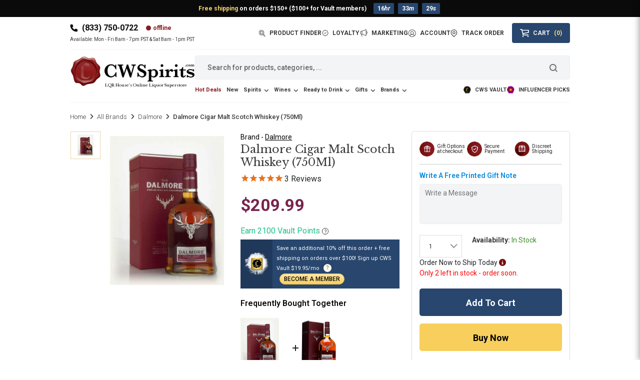

--- FILE ---
content_type: text/html; charset=utf-8
request_url: https://cwspirits.com/products/the-dalmore-cigar-malt
body_size: 99769
content:
<!doctype html>
<html class="no-js" lang="en">
  <head>
	
   <meta name="google-site-verification" content="OSe077uSh1sTOj-N9kLBs7ohxSbByyumUfy6D_QeJKM" />
    <meta charset="utf-8">
    <meta http-equiv="X-UA-Compatible" content="IE=edge">

    <!-- Custom Theme code start -->
    <meta name="viewport" content="width=device-width, initial-scale=1, maximum-scale=1, user-scalable=0">
    

    <title>Dalmore Cigar Malt Scotch Whiskey (750Ml) - $209.99 - $125 Free Shipping - CWSpirits.com</title>
    
    <meta name="description" content="Buy Dalmore Cigar Malt Scotch Whiskey (750Ml), and get it delivered to your doorstep. We provide a wide collection of choices from vodka, whiskies, wine, and many more.">
  





  <link rel="canonical" href="https://cwspirits.com/products/the-dalmore-cigar-malt"><meta property="og:site_name" content="Country Wine &amp; Spirits">
<meta property="og:url" content="https://cwspirits.com/products/the-dalmore-cigar-malt">
<meta property="og:title" content="Dalmore Cigar Malt Scotch Whisky: Crafted for Bold, Luxurious Tastes">
<meta property="og:type" content="product">
<meta property="og:description" content="Buy Dalmore Cigar Malt Scotch Whiskey (750Ml), and get it delivered to your doorstep. We provide a wide collection of choices from vodka, whiskies, wine, and many more."><meta property="og:image" content="http://cwspirits.com/cdn/shop/files/dalmore-cigar-malt-scotch-whiskey-750-ml-country-wine-and-spirits.jpg?v=1759228025">
  <meta property="og:image:secure_url" content="https://cwspirits.com/cdn/shop/files/dalmore-cigar-malt-scotch-whiskey-750-ml-country-wine-and-spirits.jpg?v=1759228025">
  <meta property="og:image:width" content="600">
  <meta property="og:image:height" content="785"><meta property="og:price:amount" content="209.99">
  <meta property="og:price:currency" content="USD"><meta name="twitter:card" content="summary_large_image">
<meta name="twitter:title" content="Dalmore Cigar Malt Scotch Whisky: Crafted for Bold, Luxurious Tastes">
<meta name="twitter:description" content="Buy Dalmore Cigar Malt Scotch Whiskey (750Ml), and get it delivered to your doorstep. We provide a wide collection of choices from vodka, whiskies, wine, and many more.">


 






    <meta name="theme-color" content="#79244d">
<link rel="preconnect" href="https://cdn.shopify.com" crossorigin>

<link rel="icon" type="image/x-icon" href="//cwspirits.com/cdn/shop/t/17/assets/favicon.ico?v=1776314232494969121754896193">
<link rel="icon" type="image/png" sizes="32x32" href="//cwspirits.com/cdn/shop/t/17/assets/favicon-32x32.png?v=63803246393208362541754896194">
<link rel="icon" type="image/png" sizes="16x16" href="//cwspirits.com/cdn/shop/t/17/assets/favicon-16x16.png?v=51661130732685777251754896193"><link rel="preconnect" href="https://fonts.shopifycdn.com" crossorigin><link rel="preconnect" href="https://fonts.googleapis.com">
    <link rel="preconnect" href="https://fonts.gstatic.com" crossorigin>
    <link href="https://fonts.googleapis.com/css2?family=Libre+Baskerville&family=Roboto:wght@100..900&display=swap" rel="stylesheet">
    <style>:root{--bs-blue:#0d6efd;--bs-indigo:#6610f2;--bs-purple:#6f42c1;--bs-pink:#d63384;--bs-red:#dc3545;--bs-orange:#fd7e14;--bs-yellow:#ffc107;--bs-green:#198754;--bs-teal:#20c997;--bs-cyan:#0dcaf0;--bs-white:#fff;--bs-gray:#6c757d;--bs-gray-dark:#343a40;--bs-primary:#0d6efd;--bs-secondary:#6c757d;--bs-success:#198754;--bs-info:#0dcaf0;--bs-warning:#ffc107;--bs-danger:#dc3545;--bs-light:#f8f9fa;--bs-dark:#212529;--bs-font-sans-serif:system-ui,-apple-system,"Segoe UI",Roboto,"Helvetica Neue",Arial,"Noto Sans","Liberation Sans",sans-serif,"Apple Color Emoji","Segoe UI Emoji","Segoe UI Symbol","Noto Color Emoji";--bs-font-monospace:SFMono-Regular,Menlo,Monaco,Consolas,"Liberation Mono","Courier New",monospace;--bs-gradient:linear-gradient(180deg, rgba(255, 255, 255, 0.15), rgba(255, 255, 255, 0))}*,::after,::before{box-sizing:border-box}@media (prefers-reduced-motion:no-preference){:root{scroll-behavior:smooth}}body{margin:0;font-family:var(--bs-font-sans-serif);font-size:1rem;font-weight:400;line-height:1.5;color:#212529;background-color:#fff;-webkit-text-size-adjust:100%;-webkit-tap-highlight-color:transparent}hr{margin:1rem 0;color:inherit;background-color:currentColor;border:0;opacity:.25}hr:not([size]){height:1px}.h1,.h2,.h3,.h4,.h5,.h6,h1,h2,h3,h4,h5,h6{margin-top:0;margin-bottom:.5rem;font-weight:500;line-height:1.2}.h1,h1{font-size:calc(1.375rem + 1.5vw)}@media (min-width:1200px){.h1,h1{font-size:2.5rem}}.h2,h2{font-size:calc(1.325rem + .9vw)}@media (min-width:1200px){.h2,h2{font-size:2rem}}.h3,h3{font-size:calc(1.3rem + .6vw)}@media (min-width:1200px){.h3,h3{font-size:1.75rem}}.h4,h4{font-size:calc(1.275rem + .3vw)}@media (min-width:1200px){.h4,h4{font-size:1.5rem}}.h5,h5{font-size:1.25rem}.h6,h6{font-size:1rem}p{margin-top:0;margin-bottom:1rem}abbr[data-bs-original-title],abbr[title]{-webkit-text-decoration:underline dotted;text-decoration:underline dotted;cursor:help;-webkit-text-decoration-skip-ink:none;text-decoration-skip-ink:none}address{margin-bottom:1rem;font-style:normal;line-height:inherit}ol,ul{padding-left:2rem}dl,ol,ul{margin-top:0;margin-bottom:1rem}ol ol,ol ul,ul ol,ul ul{margin-bottom:0}dt{font-weight:700}dd{margin-bottom:.5rem;margin-left:0}blockquote{margin:0 0 1rem}b,strong{font-weight:bolder}.small,small{font-size:.875em}.mark,mark{padding:.2em;background-color:#fcf8e3}sub,sup{position:relative;font-size:.75em;line-height:0;vertical-align:baseline}sub{bottom:-.25em}sup{top:-.5em}a{color:#0d6efd;text-decoration:underline}a:hover{color:#0a58ca}a:not([href]):not([class]),a:not([href]):not([class]):hover{color:inherit;text-decoration:none}code,kbd,pre,samp{font-family:var(--bs-font-monospace);font-size:1em;direction:ltr;unicode-bidi:bidi-override}pre{display:block;margin-top:0;margin-bottom:1rem;overflow:auto;font-size:.875em}pre code{font-size:inherit;color:inherit;word-break:normal}code{font-size:.875em;color:#d63384;word-wrap:break-word}a>code{color:inherit}kbd{padding:.2rem .4rem;font-size:.875em;color:#fff;background-color:#212529;border-radius:.2rem}kbd kbd{padding:0;font-size:1em;font-weight:700}figure{margin:0 0 1rem}img,svg{vertical-align:middle}table{caption-side:bottom;border-collapse:collapse}caption{padding-top:.5rem;padding-bottom:.5rem;color:#6c757d;text-align:left}th{text-align:inherit;text-align:-webkit-match-parent}tbody,td,tfoot,th,thead,tr{border-color:inherit;border-style:solid;border-width:0}label{display:inline-block}button{border-radius:0}button:focus:not(:focus-visible){outline:0}button,input,optgroup,select,textarea{margin:0;font-family:inherit;font-size:inherit;line-height:inherit}button,select{text-transform:none}[role=button]{cursor:pointer}select{word-wrap:normal}select:disabled{opacity:1}[list]::-webkit-calendar-picker-indicator{display:none}[type=button],[type=reset],[type=submit],button{-webkit-appearance:button}[type=button]:not(:disabled),[type=reset]:not(:disabled),[type=submit]:not(:disabled),button:not(:disabled){cursor:pointer}::-moz-focus-inner{padding:0;border-style:none}textarea{resize:vertical}fieldset{min-width:0;padding:0;margin:0;border:0}legend{float:left;width:100%;padding:0;margin-bottom:.5rem;font-size:calc(1.275rem + .3vw);line-height:inherit}@media (min-width:1200px){legend{font-size:1.5rem}}legend+*{clear:left}::-webkit-datetime-edit-day-field,::-webkit-datetime-edit-fields-wrapper,::-webkit-datetime-edit-hour-field,::-webkit-datetime-edit-minute,::-webkit-datetime-edit-month-field,::-webkit-datetime-edit-text,::-webkit-datetime-edit-year-field{padding:0}::-webkit-inner-spin-button{height:auto}[type=search]{outline-offset:-2px;-webkit-appearance:textfield}::-webkit-search-decoration{-webkit-appearance:none}::-webkit-color-swatch-wrapper{padding:0}::file-selector-button{font:inherit}::-webkit-file-upload-button{font:inherit;-webkit-appearance:button}output{display:inline-block}iframe{border:0}summary{display:list-item;cursor:pointer}progress{vertical-align:baseline}[hidden]{display:none!important}.lead{font-size:1.25rem;font-weight:300}.display-1{font-size:calc(1.625rem + 4.5vw);font-weight:300;line-height:1.2}@media (min-width:1200px){.display-1{font-size:5rem}}.display-2{font-size:calc(1.575rem + 3.9vw);font-weight:300;line-height:1.2}@media (min-width:1200px){.display-2{font-size:4.5rem}}.display-3{font-size:calc(1.525rem + 3.3vw);font-weight:300;line-height:1.2}@media (min-width:1200px){.display-3{font-size:4rem}}.display-4{font-size:calc(1.475rem + 2.7vw);font-weight:300;line-height:1.2}@media (min-width:1200px){.display-4{font-size:3.5rem}}.display-5{font-size:calc(1.425rem + 2.1vw);font-weight:300;line-height:1.2}@media (min-width:1200px){.display-5{font-size:3rem}}.display-6{font-size:calc(1.375rem + 1.5vw);font-weight:300;line-height:1.2}@media (min-width:1200px){.display-6{font-size:2.5rem}}.list-unstyled{padding-left:0;list-style:none}.list-inline{padding-left:0;list-style:none}.list-inline-item{display:inline-block}.list-inline-item:not(:last-child){margin-right:.5rem}.initialism{font-size:.875em;text-transform:uppercase}.blockquote{margin-bottom:1rem;font-size:1.25rem}.blockquote>:last-child{margin-bottom:0}.blockquote-footer{margin-top:-1rem;margin-bottom:1rem;font-size:.875em;color:#6c757d}.blockquote-footer::before{content:"— "}.img-fluid{max-width:100%;height:auto}.img-thumbnail{padding:.25rem;background-color:#fff;border:1px solid #dee2e6;border-radius:.25rem;max-width:100%;height:auto}.figure{display:inline-block}.figure-img{margin-bottom:.5rem;line-height:1}.figure-caption{font-size:.875em;color:#6c757d}.container,.container-fluid,.container-lg,.container-md,.container-sm,.container-xl,.container-xxl{width:100%;padding-right:var(--bs-gutter-x,.75rem);padding-left:var(--bs-gutter-x,.75rem);margin-right:auto;margin-left:auto}@media (min-width:576px){.container,.container-sm{max-width:540px}}@media (min-width:768px){.container,.container-md,.container-sm{max-width:720px}}@media (min-width:992px){.container,.container-lg,.container-md,.container-sm{max-width:960px}}@media (min-width:1200px){.container,.container-lg,.container-md,.container-sm,.container-xl{max-width:1140px}}@media (min-width:1400px){.container,.container-lg,.container-md,.container-sm,.container-xl,.container-xxl{max-width:1320px}}.row{--bs-gutter-x:1.5rem;--bs-gutter-y:0;display:flex;flex-wrap:wrap;margin-top:calc(var(--bs-gutter-y) * -1);margin-right:calc(var(--bs-gutter-x) * -.5);margin-left:calc(var(--bs-gutter-x) * -.5)}.row>*{flex-shrink:0;width:100%;max-width:100%;padding-right:calc(var(--bs-gutter-x) * .5);padding-left:calc(var(--bs-gutter-x) * .5);margin-top:var(--bs-gutter-y)}.col{flex:1 0 0%}.row-cols-auto>*{flex:0 0 auto;width:auto}.row-cols-1>*{flex:0 0 auto;width:100%}.row-cols-2>*{flex:0 0 auto;width:50%}.row-cols-3>*{flex:0 0 auto;width:33.3333333333%}.row-cols-4>*{flex:0 0 auto;width:25%}.row-cols-5>*{flex:0 0 auto;width:20%}.row-cols-6>*{flex:0 0 auto;width:16.6666666667%}@media (min-width:576px){.col-sm{flex:1 0 0%}.row-cols-sm-auto>*{flex:0 0 auto;width:auto}.row-cols-sm-1>*{flex:0 0 auto;width:100%}.row-cols-sm-2>*{flex:0 0 auto;width:50%}.row-cols-sm-3>*{flex:0 0 auto;width:33.3333333333%}.row-cols-sm-4>*{flex:0 0 auto;width:25%}.row-cols-sm-5>*{flex:0 0 auto;width:20%}.row-cols-sm-6>*{flex:0 0 auto;width:16.6666666667%}}@media (min-width:768px){.col-md{flex:1 0 0%}.row-cols-md-auto>*{flex:0 0 auto;width:auto}.row-cols-md-1>*{flex:0 0 auto;width:100%}.row-cols-md-2>*{flex:0 0 auto;width:50%}.row-cols-md-3>*{flex:0 0 auto;width:33.3333333333%}.row-cols-md-4>*{flex:0 0 auto;width:25%}.row-cols-md-5>*{flex:0 0 auto;width:20%}.row-cols-md-6>*{flex:0 0 auto;width:16.6666666667%}}@media (min-width:992px){.col-lg{flex:1 0 0%}.row-cols-lg-auto>*{flex:0 0 auto;width:auto}.row-cols-lg-1>*{flex:0 0 auto;width:100%}.row-cols-lg-2>*{flex:0 0 auto;width:50%}.row-cols-lg-3>*{flex:0 0 auto;width:33.3333333333%}.row-cols-lg-4>*{flex:0 0 auto;width:25%}.row-cols-lg-5>*{flex:0 0 auto;width:20%}.row-cols-lg-6>*{flex:0 0 auto;width:16.6666666667%}}@media (min-width:1200px){.col-xl{flex:1 0 0%}.row-cols-xl-auto>*{flex:0 0 auto;width:auto}.row-cols-xl-1>*{flex:0 0 auto;width:100%}.row-cols-xl-2>*{flex:0 0 auto;width:50%}.row-cols-xl-3>*{flex:0 0 auto;width:33.3333333333%}.row-cols-xl-4>*{flex:0 0 auto;width:25%}.row-cols-xl-5>*{flex:0 0 auto;width:20%}.row-cols-xl-6>*{flex:0 0 auto;width:16.6666666667%}}@media (min-width:1400px){.col-xxl{flex:1 0 0%}.row-cols-xxl-auto>*{flex:0 0 auto;width:auto}.row-cols-xxl-1>*{flex:0 0 auto;width:100%}.row-cols-xxl-2>*{flex:0 0 auto;width:50%}.row-cols-xxl-3>*{flex:0 0 auto;width:33.3333333333%}.row-cols-xxl-4>*{flex:0 0 auto;width:25%}.row-cols-xxl-5>*{flex:0 0 auto;width:20%}.row-cols-xxl-6>*{flex:0 0 auto;width:16.6666666667%}}.col-auto{flex:0 0 auto;width:auto}.col-1{flex:0 0 auto;width:8.33333333%}.col-2{flex:0 0 auto;width:16.66666667%}.col-3{flex:0 0 auto;width:25%}.col-4{flex:0 0 auto;width:33.33333333%}.col-5{flex:0 0 auto;width:41.66666667%}.col-6{flex:0 0 auto;width:50%}.col-7{flex:0 0 auto;width:58.33333333%}.col-8{flex:0 0 auto;width:66.66666667%}.col-9{flex:0 0 auto;width:75%}.col-10{flex:0 0 auto;width:83.33333333%}.col-11{flex:0 0 auto;width:91.66666667%}.col-12{flex:0 0 auto;width:100%}.offset-1{margin-left:8.33333333%}.offset-2{margin-left:16.66666667%}.offset-3{margin-left:25%}.offset-4{margin-left:33.33333333%}.offset-5{margin-left:41.66666667%}.offset-6{margin-left:50%}.offset-7{margin-left:58.33333333%}.offset-8{margin-left:66.66666667%}.offset-9{margin-left:75%}.offset-10{margin-left:83.33333333%}.offset-11{margin-left:91.66666667%}.g-0,.gx-0{--bs-gutter-x:0}.g-0,.gy-0{--bs-gutter-y:0}.g-1,.gx-1{--bs-gutter-x:0.25rem}.g-1,.gy-1{--bs-gutter-y:0.25rem}.g-2,.gx-2{--bs-gutter-x:0.5rem}.g-2,.gy-2{--bs-gutter-y:0.5rem}.g-3,.gx-3{--bs-gutter-x:1rem}.g-3,.gy-3{--bs-gutter-y:1rem}.g-4,.gx-4{--bs-gutter-x:1.5rem}.g-4,.gy-4{--bs-gutter-y:1.5rem}.g-5,.gx-5{--bs-gutter-x:3rem}.g-5,.gy-5{--bs-gutter-y:3rem}@media (min-width:576px){.col-sm-auto{flex:0 0 auto;width:auto}.col-sm-1{flex:0 0 auto;width:8.33333333%}.col-sm-2{flex:0 0 auto;width:16.66666667%}.col-sm-3{flex:0 0 auto;width:25%}.col-sm-4{flex:0 0 auto;width:33.33333333%}.col-sm-5{flex:0 0 auto;width:41.66666667%}.col-sm-6{flex:0 0 auto;width:50%}.col-sm-7{flex:0 0 auto;width:58.33333333%}.col-sm-8{flex:0 0 auto;width:66.66666667%}.col-sm-9{flex:0 0 auto;width:75%}.col-sm-10{flex:0 0 auto;width:83.33333333%}.col-sm-11{flex:0 0 auto;width:91.66666667%}.col-sm-12{flex:0 0 auto;width:100%}.offset-sm-0{margin-left:0}.offset-sm-1{margin-left:8.33333333%}.offset-sm-2{margin-left:16.66666667%}.offset-sm-3{margin-left:25%}.offset-sm-4{margin-left:33.33333333%}.offset-sm-5{margin-left:41.66666667%}.offset-sm-6{margin-left:50%}.offset-sm-7{margin-left:58.33333333%}.offset-sm-8{margin-left:66.66666667%}.offset-sm-9{margin-left:75%}.offset-sm-10{margin-left:83.33333333%}.offset-sm-11{margin-left:91.66666667%}.g-sm-0,.gx-sm-0{--bs-gutter-x:0}.g-sm-0,.gy-sm-0{--bs-gutter-y:0}.g-sm-1,.gx-sm-1{--bs-gutter-x:0.25rem}.g-sm-1,.gy-sm-1{--bs-gutter-y:0.25rem}.g-sm-2,.gx-sm-2{--bs-gutter-x:0.5rem}.g-sm-2,.gy-sm-2{--bs-gutter-y:0.5rem}.g-sm-3,.gx-sm-3{--bs-gutter-x:1rem}.g-sm-3,.gy-sm-3{--bs-gutter-y:1rem}.g-sm-4,.gx-sm-4{--bs-gutter-x:1.5rem}.g-sm-4,.gy-sm-4{--bs-gutter-y:1.5rem}.g-sm-5,.gx-sm-5{--bs-gutter-x:3rem}.g-sm-5,.gy-sm-5{--bs-gutter-y:3rem}}@media (min-width:768px){.col-md-auto{flex:0 0 auto;width:auto}.col-md-1{flex:0 0 auto;width:8.33333333%}.col-md-2{flex:0 0 auto;width:16.66666667%}.col-md-3{flex:0 0 auto;width:25%}.col-md-4{flex:0 0 auto;width:33.33333333%}.col-md-5{flex:0 0 auto;width:41.66666667%}.col-md-6{flex:0 0 auto;width:50%}.col-md-7{flex:0 0 auto;width:58.33333333%}.col-md-8{flex:0 0 auto;width:66.66666667%}.col-md-9{flex:0 0 auto;width:75%}.col-md-10{flex:0 0 auto;width:83.33333333%}.col-md-11{flex:0 0 auto;width:91.66666667%}.col-md-12{flex:0 0 auto;width:100%}.offset-md-0{margin-left:0}.offset-md-1{margin-left:8.33333333%}.offset-md-2{margin-left:16.66666667%}.offset-md-3{margin-left:25%}.offset-md-4{margin-left:33.33333333%}.offset-md-5{margin-left:41.66666667%}.offset-md-6{margin-left:50%}.offset-md-7{margin-left:58.33333333%}.offset-md-8{margin-left:66.66666667%}.offset-md-9{margin-left:75%}.offset-md-10{margin-left:83.33333333%}.offset-md-11{margin-left:91.66666667%}.g-md-0,.gx-md-0{--bs-gutter-x:0}.g-md-0,.gy-md-0{--bs-gutter-y:0}.g-md-1,.gx-md-1{--bs-gutter-x:0.25rem}.g-md-1,.gy-md-1{--bs-gutter-y:0.25rem}.g-md-2,.gx-md-2{--bs-gutter-x:0.5rem}.g-md-2,.gy-md-2{--bs-gutter-y:0.5rem}.g-md-3,.gx-md-3{--bs-gutter-x:1rem}.g-md-3,.gy-md-3{--bs-gutter-y:1rem}.g-md-4,.gx-md-4{--bs-gutter-x:1.5rem}.g-md-4,.gy-md-4{--bs-gutter-y:1.5rem}.g-md-5,.gx-md-5{--bs-gutter-x:3rem}.g-md-5,.gy-md-5{--bs-gutter-y:3rem}}@media (min-width:992px){.col-lg-auto{flex:0 0 auto;width:auto}.col-lg-1{flex:0 0 auto;width:8.33333333%}.col-lg-2{flex:0 0 auto;width:16.66666667%}.col-lg-3{flex:0 0 auto;width:25%}.col-lg-4{flex:0 0 auto;width:33.33333333%}.col-lg-5{flex:0 0 auto;width:41.66666667%}.col-lg-6{flex:0 0 auto;width:50%}.col-lg-7{flex:0 0 auto;width:58.33333333%}.col-lg-8{flex:0 0 auto;width:66.66666667%}.col-lg-9{flex:0 0 auto;width:75%}.col-lg-10{flex:0 0 auto;width:83.33333333%}.col-lg-11{flex:0 0 auto;width:91.66666667%}.col-lg-12{flex:0 0 auto;width:100%}.offset-lg-0{margin-left:0}.offset-lg-1{margin-left:8.33333333%}.offset-lg-2{margin-left:16.66666667%}.offset-lg-3{margin-left:25%}.offset-lg-4{margin-left:33.33333333%}.offset-lg-5{margin-left:41.66666667%}.offset-lg-6{margin-left:50%}.offset-lg-7{margin-left:58.33333333%}.offset-lg-8{margin-left:66.66666667%}.offset-lg-9{margin-left:75%}.offset-lg-10{margin-left:83.33333333%}.offset-lg-11{margin-left:91.66666667%}.g-lg-0,.gx-lg-0{--bs-gutter-x:0}.g-lg-0,.gy-lg-0{--bs-gutter-y:0}.g-lg-1,.gx-lg-1{--bs-gutter-x:0.25rem}.g-lg-1,.gy-lg-1{--bs-gutter-y:0.25rem}.g-lg-2,.gx-lg-2{--bs-gutter-x:0.5rem}.g-lg-2,.gy-lg-2{--bs-gutter-y:0.5rem}.g-lg-3,.gx-lg-3{--bs-gutter-x:1rem}.g-lg-3,.gy-lg-3{--bs-gutter-y:1rem}.g-lg-4,.gx-lg-4{--bs-gutter-x:1.5rem}.g-lg-4,.gy-lg-4{--bs-gutter-y:1.5rem}.g-lg-5,.gx-lg-5{--bs-gutter-x:3rem}.g-lg-5,.gy-lg-5{--bs-gutter-y:3rem}}@media (min-width:1200px){.col-xl-auto{flex:0 0 auto;width:auto}.col-xl-1{flex:0 0 auto;width:8.33333333%}.col-xl-2{flex:0 0 auto;width:16.66666667%}.col-xl-3{flex:0 0 auto;width:25%}.col-xl-4{flex:0 0 auto;width:33.33333333%}.col-xl-5{flex:0 0 auto;width:41.66666667%}.col-xl-6{flex:0 0 auto;width:50%}.col-xl-7{flex:0 0 auto;width:58.33333333%}.col-xl-8{flex:0 0 auto;width:66.66666667%}.col-xl-9{flex:0 0 auto;width:75%}.col-xl-10{flex:0 0 auto;width:83.33333333%}.col-xl-11{flex:0 0 auto;width:91.66666667%}.col-xl-12{flex:0 0 auto;width:100%}.offset-xl-0{margin-left:0}.offset-xl-1{margin-left:8.33333333%}.offset-xl-2{margin-left:16.66666667%}.offset-xl-3{margin-left:25%}.offset-xl-4{margin-left:33.33333333%}.offset-xl-5{margin-left:41.66666667%}.offset-xl-6{margin-left:50%}.offset-xl-7{margin-left:58.33333333%}.offset-xl-8{margin-left:66.66666667%}.offset-xl-9{margin-left:75%}.offset-xl-10{margin-left:83.33333333%}.offset-xl-11{margin-left:91.66666667%}.g-xl-0,.gx-xl-0{--bs-gutter-x:0}.g-xl-0,.gy-xl-0{--bs-gutter-y:0}.g-xl-1,.gx-xl-1{--bs-gutter-x:0.25rem}.g-xl-1,.gy-xl-1{--bs-gutter-y:0.25rem}.g-xl-2,.gx-xl-2{--bs-gutter-x:0.5rem}.g-xl-2,.gy-xl-2{--bs-gutter-y:0.5rem}.g-xl-3,.gx-xl-3{--bs-gutter-x:1rem}.g-xl-3,.gy-xl-3{--bs-gutter-y:1rem}.g-xl-4,.gx-xl-4{--bs-gutter-x:1.5rem}.g-xl-4,.gy-xl-4{--bs-gutter-y:1.5rem}.g-xl-5,.gx-xl-5{--bs-gutter-x:3rem}.g-xl-5,.gy-xl-5{--bs-gutter-y:3rem}}@media (min-width:1400px){.col-xxl-auto{flex:0 0 auto;width:auto}.col-xxl-1{flex:0 0 auto;width:8.33333333%}.col-xxl-2{flex:0 0 auto;width:16.66666667%}.col-xxl-3{flex:0 0 auto;width:25%}.col-xxl-4{flex:0 0 auto;width:33.33333333%}.col-xxl-5{flex:0 0 auto;width:41.66666667%}.col-xxl-6{flex:0 0 auto;width:50%}.col-xxl-7{flex:0 0 auto;width:58.33333333%}.col-xxl-8{flex:0 0 auto;width:66.66666667%}.col-xxl-9{flex:0 0 auto;width:75%}.col-xxl-10{flex:0 0 auto;width:83.33333333%}.col-xxl-11{flex:0 0 auto;width:91.66666667%}.col-xxl-12{flex:0 0 auto;width:100%}.offset-xxl-0{margin-left:0}.offset-xxl-1{margin-left:8.33333333%}.offset-xxl-2{margin-left:16.66666667%}.offset-xxl-3{margin-left:25%}.offset-xxl-4{margin-left:33.33333333%}.offset-xxl-5{margin-left:41.66666667%}.offset-xxl-6{margin-left:50%}.offset-xxl-7{margin-left:58.33333333%}.offset-xxl-8{margin-left:66.66666667%}.offset-xxl-9{margin-left:75%}.offset-xxl-10{margin-left:83.33333333%}.offset-xxl-11{margin-left:91.66666667%}.g-xxl-0,.gx-xxl-0{--bs-gutter-x:0}.g-xxl-0,.gy-xxl-0{--bs-gutter-y:0}.g-xxl-1,.gx-xxl-1{--bs-gutter-x:0.25rem}.g-xxl-1,.gy-xxl-1{--bs-gutter-y:0.25rem}.g-xxl-2,.gx-xxl-2{--bs-gutter-x:0.5rem}.g-xxl-2,.gy-xxl-2{--bs-gutter-y:0.5rem}.g-xxl-3,.gx-xxl-3{--bs-gutter-x:1rem}.g-xxl-3,.gy-xxl-3{--bs-gutter-y:1rem}.g-xxl-4,.gx-xxl-4{--bs-gutter-x:1.5rem}.g-xxl-4,.gy-xxl-4{--bs-gutter-y:1.5rem}.g-xxl-5,.gx-xxl-5{--bs-gutter-x:3rem}.g-xxl-5,.gy-xxl-5{--bs-gutter-y:3rem}}.table{--bs-table-bg:transparent;--bs-table-accent-bg:transparent;--bs-table-striped-color:#212529;--bs-table-striped-bg:rgba(0, 0, 0, 0.05);--bs-table-active-color:#212529;--bs-table-active-bg:rgba(0, 0, 0, 0.1);--bs-table-hover-color:#212529;--bs-table-hover-bg:rgba(0, 0, 0, 0.075);width:100%;margin-bottom:1rem;color:#212529;vertical-align:top;border-color:#dee2e6}.table>:not(caption)>*>*{padding:.5rem .5rem;background-color:var(--bs-table-bg);border-bottom-width:1px;box-shadow:inset 0 0 0 9999px var(--bs-table-accent-bg)}.table>tbody{vertical-align:inherit}.table>thead{vertical-align:bottom}.table>:not(:last-child)>:last-child>*{border-bottom-color:currentColor}.caption-top{caption-side:top}.table-sm>:not(caption)>*>*{padding:.25rem .25rem}.table-bordered>:not(caption)>*{border-width:1px 0}.table-bordered>:not(caption)>*>*{border-width:0 1px}.table-borderless>:not(caption)>*>*{border-bottom-width:0}.table-striped>tbody>tr:nth-of-type(odd){--bs-table-accent-bg:var(--bs-table-striped-bg);color:var(--bs-table-striped-color)}.table-active{--bs-table-accent-bg:var(--bs-table-active-bg);color:var(--bs-table-active-color)}.table-hover>tbody>tr:hover{--bs-table-accent-bg:var(--bs-table-hover-bg);color:var(--bs-table-hover-color)}.table-primary{--bs-table-bg:#cfe2ff;--bs-table-striped-bg:#c5d7f2;--bs-table-striped-color:#000;--bs-table-active-bg:#bacbe6;--bs-table-active-color:#000;--bs-table-hover-bg:#bfd1ec;--bs-table-hover-color:#000;color:#000;border-color:#bacbe6}.table-secondary{--bs-table-bg:#e2e3e5;--bs-table-striped-bg:#d7d8da;--bs-table-striped-color:#000;--bs-table-active-bg:#cbccce;--bs-table-active-color:#000;--bs-table-hover-bg:#d1d2d4;--bs-table-hover-color:#000;color:#000;border-color:#cbccce}.table-success{--bs-table-bg:#d1e7dd;--bs-table-striped-bg:#c7dbd2;--bs-table-striped-color:#000;--bs-table-active-bg:#bcd0c7;--bs-table-active-color:#000;--bs-table-hover-bg:#c1d6cc;--bs-table-hover-color:#000;color:#000;border-color:#bcd0c7}.table-info{--bs-table-bg:#cff4fc;--bs-table-striped-bg:#c5e8ef;--bs-table-striped-color:#000;--bs-table-active-bg:#badce3;--bs-table-active-color:#000;--bs-table-hover-bg:#bfe2e9;--bs-table-hover-color:#000;color:#000;border-color:#badce3}.table-warning{--bs-table-bg:#fff3cd;--bs-table-striped-bg:#f2e7c3;--bs-table-striped-color:#000;--bs-table-active-bg:#e6dbb9;--bs-table-active-color:#000;--bs-table-hover-bg:#ece1be;--bs-table-hover-color:#000;color:#000;border-color:#e6dbb9}.table-danger{--bs-table-bg:#f8d7da;--bs-table-striped-bg:#eccccf;--bs-table-striped-color:#000;--bs-table-active-bg:#dfc2c4;--bs-table-active-color:#000;--bs-table-hover-bg:#e5c7ca;--bs-table-hover-color:#000;color:#000;border-color:#dfc2c4}.table-light{--bs-table-bg:#f8f9fa;--bs-table-striped-bg:#ecedee;--bs-table-striped-color:#000;--bs-table-active-bg:#dfe0e1;--bs-table-active-color:#000;--bs-table-hover-bg:#e5e6e7;--bs-table-hover-color:#000;color:#000;border-color:#dfe0e1}.table-dark{--bs-table-bg:#212529;--bs-table-striped-bg:#2c3034;--bs-table-striped-color:#fff;--bs-table-active-bg:#373b3e;--bs-table-active-color:#fff;--bs-table-hover-bg:#323539;--bs-table-hover-color:#fff;color:#fff;border-color:#373b3e}.table-responsive{overflow-x:auto;-webkit-overflow-scrolling:touch}@media (max-width:575.98px){.table-responsive-sm{overflow-x:auto;-webkit-overflow-scrolling:touch}}@media (max-width:767.98px){.table-responsive-md{overflow-x:auto;-webkit-overflow-scrolling:touch}}@media (max-width:991.98px){.table-responsive-lg{overflow-x:auto;-webkit-overflow-scrolling:touch}}@media (max-width:1199.98px){.table-responsive-xl{overflow-x:auto;-webkit-overflow-scrolling:touch}}@media (max-width:1399.98px){.table-responsive-xxl{overflow-x:auto;-webkit-overflow-scrolling:touch}}.form-label{margin-bottom:.5rem}.col-form-label{padding-top:calc(.375rem + 1px);padding-bottom:calc(.375rem + 1px);margin-bottom:0;font-size:inherit;line-height:1.5}.col-form-label-lg{padding-top:calc(.5rem + 1px);padding-bottom:calc(.5rem + 1px);font-size:1.25rem}.col-form-label-sm{padding-top:calc(.25rem + 1px);padding-bottom:calc(.25rem + 1px);font-size:.875rem}.form-text{margin-top:.25rem;font-size:.875em;color:#6c757d}.form-control{display:block;width:100%;padding:.375rem .75rem;font-size:1rem;font-weight:400;line-height:1.5;color:#212529;background-color:#fff;background-clip:padding-box;border:1px solid #ced4da;-webkit-appearance:none;-moz-appearance:none;appearance:none;border-radius:.25rem;transition:border-color .15s ease-in-out,box-shadow .15s ease-in-out}@media (prefers-reduced-motion:reduce){.form-control{transition:none}}.form-control[type=file]{overflow:hidden}.form-control[type=file]:not(:disabled):not([readonly]){cursor:pointer}.form-control:focus{color:#212529;background-color:#fff;border-color:#86b7fe;outline:0;box-shadow:0 0 0 .25rem rgba(13,110,253,.25)}.form-control::-webkit-date-and-time-value{height:1.5em}.form-control::-moz-placeholder{color:#6c757d;opacity:1}.form-control::placeholder{color:#6c757d;opacity:1}.form-control:disabled,.form-control[readonly]{background-color:#e9ecef;opacity:1}.form-control::file-selector-button{padding:.375rem .75rem;margin:-.375rem -.75rem;-webkit-margin-end:.75rem;margin-inline-end:.75rem;color:#212529;background-color:#e9ecef;pointer-events:none;border-color:inherit;border-style:solid;border-width:0;border-inline-end-width:1px;border-radius:0;transition:color .15s ease-in-out,background-color .15s ease-in-out,border-color .15s ease-in-out,box-shadow .15s ease-in-out}@media (prefers-reduced-motion:reduce){.form-control::file-selector-button{transition:none}}.form-control:hover:not(:disabled):not([readonly])::file-selector-button{background-color:#dde0e3}.form-control::-webkit-file-upload-button{padding:.375rem .75rem;margin:-.375rem -.75rem;-webkit-margin-end:.75rem;margin-inline-end:.75rem;color:#212529;background-color:#e9ecef;pointer-events:none;border-color:inherit;border-style:solid;border-width:0;border-inline-end-width:1px;border-radius:0;-webkit-transition:color .15s ease-in-out,background-color .15s ease-in-out,border-color .15s ease-in-out,box-shadow .15s ease-in-out;transition:color .15s ease-in-out,background-color .15s ease-in-out,border-color .15s ease-in-out,box-shadow .15s ease-in-out}@media (prefers-reduced-motion:reduce){.form-control::-webkit-file-upload-button{-webkit-transition:none;transition:none}}.form-control:hover:not(:disabled):not([readonly])::-webkit-file-upload-button{background-color:#dde0e3}.form-control-plaintext{display:block;width:100%;padding:.375rem 0;margin-bottom:0;line-height:1.5;color:#212529;background-color:transparent;border:solid transparent;border-width:1px 0}.form-control-plaintext.form-control-lg,.form-control-plaintext.form-control-sm{padding-right:0;padding-left:0}.form-control-sm{min-height:calc(1.5em + (.5rem + 2px));padding:.25rem .5rem;font-size:.875rem;border-radius:.2rem}.form-control-sm::file-selector-button{padding:.25rem .5rem;margin:-.25rem -.5rem;-webkit-margin-end:.5rem;margin-inline-end:.5rem}.form-control-sm::-webkit-file-upload-button{padding:.25rem .5rem;margin:-.25rem -.5rem;-webkit-margin-end:.5rem;margin-inline-end:.5rem}.form-control-lg{min-height:calc(1.5em + (1rem + 2px));padding:.5rem 1rem;font-size:1.25rem;border-radius:.3rem}.form-control-lg::file-selector-button{padding:.5rem 1rem;margin:-.5rem -1rem;-webkit-margin-end:1rem;margin-inline-end:1rem}.form-control-lg::-webkit-file-upload-button{padding:.5rem 1rem;margin:-.5rem -1rem;-webkit-margin-end:1rem;margin-inline-end:1rem}textarea.form-control{min-height:calc(1.5em + (.75rem + 2px))}textarea.form-control-sm{min-height:calc(1.5em + (.5rem + 2px))}textarea.form-control-lg{min-height:calc(1.5em + (1rem + 2px))}.form-control-color{max-width:3rem;height:auto;padding:.375rem}.form-control-color:not(:disabled):not([readonly]){cursor:pointer}.form-control-color::-moz-color-swatch{height:1.5em;border-radius:.25rem}.form-control-color::-webkit-color-swatch{height:1.5em;border-radius:.25rem}.form-select{display:block;width:100%;padding:.375rem 2.25rem .375rem .75rem;-moz-padding-start:calc(0.75rem - 3px);font-size:1rem;font-weight:400;line-height:1.5;color:#212529;background-color:#fff;background-image:url("data:image/svg+xml,%3csvg xmlns='http://www.w3.org/2000/svg' viewBox='0 0 16 16'%3e%3cpath fill='none' stroke='%23343a40' stroke-linecap='round' stroke-linejoin='round' stroke-width='2' d='M2 5l6 6 6-6'/%3e%3c/svg%3e");background-repeat:no-repeat;background-position:right .75rem center;background-size:16px 12px;border:1px solid #ced4da;border-radius:.25rem;transition:border-color .15s ease-in-out,box-shadow .15s ease-in-out;-webkit-appearance:none;-moz-appearance:none;appearance:none}@media (prefers-reduced-motion:reduce){.form-select{transition:none}}.form-select:focus{border-color:#86b7fe;outline:0;box-shadow:0 0 0 .25rem rgba(13,110,253,.25)}.form-select[multiple],.form-select[size]:not([size="1"]){padding-right:.75rem;background-image:none}.form-select:disabled{background-color:#e9ecef}.form-select:-moz-focusring{color:transparent;text-shadow:0 0 0 #212529}.form-select-sm{padding-top:.25rem;padding-bottom:.25rem;padding-left:.5rem;font-size:.875rem}.form-select-lg{padding-top:.5rem;padding-bottom:.5rem;padding-left:1rem;font-size:1.25rem}.form-check{display:block;min-height:1.5rem;padding-left:1.5em;margin-bottom:.125rem}.form-check .form-check-input{float:left;margin-left:-1.5em}.form-check-input{width:1em;height:1em;margin-top:.25em;vertical-align:top;background-color:#fff;background-repeat:no-repeat;background-position:center;background-size:contain;border:1px solid rgba(0,0,0,.25);-webkit-appearance:none;-moz-appearance:none;appearance:none;-webkit-print-color-adjust:exact;color-adjust:exact}.form-check-input[type=checkbox]{border-radius:.25em}.form-check-input[type=radio]{border-radius:50%}.form-check-input:active{filter:brightness(90%)}.form-check-input:focus{border-color:#86b7fe;outline:0;box-shadow:0 0 0 .25rem rgba(13,110,253,.25)}.form-check-input:checked{background-color:#0d6efd;border-color:#0d6efd}.form-check-input:checked[type=checkbox]{background-image:url("data:image/svg+xml,%3csvg xmlns='http://www.w3.org/2000/svg' viewBox='0 0 20 20'%3e%3cpath fill='none' stroke='%23fff' stroke-linecap='round' stroke-linejoin='round' stroke-width='3' d='M6 10l3 3l6-6'/%3e%3c/svg%3e")}.form-check-input:checked[type=radio]{background-image:url("data:image/svg+xml,%3csvg xmlns='http://www.w3.org/2000/svg' viewBox='-4 -4 8 8'%3e%3ccircle r='2' fill='%23fff'/%3e%3c/svg%3e")}.form-check-input[type=checkbox]:indeterminate{background-color:#0d6efd;border-color:#0d6efd;background-image:url("data:image/svg+xml,%3csvg xmlns='http://www.w3.org/2000/svg' viewBox='0 0 20 20'%3e%3cpath fill='none' stroke='%23fff' stroke-linecap='round' stroke-linejoin='round' stroke-width='3' d='M6 10h8'/%3e%3c/svg%3e")}.form-check-input:disabled{pointer-events:none;filter:none;opacity:.5}.form-check-input:disabled~.form-check-label,.form-check-input[disabled]~.form-check-label{opacity:.5}.form-switch{padding-left:2.5em}.form-switch .form-check-input{width:2em;margin-left:-2.5em;background-image:url("data:image/svg+xml,%3csvg xmlns='http://www.w3.org/2000/svg' viewBox='-4 -4 8 8'%3e%3ccircle r='3' fill='rgba%280, 0, 0, 0.25%29'/%3e%3c/svg%3e");background-position:left center;border-radius:2em;transition:background-position .15s ease-in-out}@media (prefers-reduced-motion:reduce){.form-switch .form-check-input{transition:none}}.form-switch .form-check-input:focus{background-image:url("data:image/svg+xml,%3csvg xmlns='http://www.w3.org/2000/svg' viewBox='-4 -4 8 8'%3e%3ccircle r='3' fill='%2386b7fe'/%3e%3c/svg%3e")}.form-switch .form-check-input:checked{background-position:right center;background-image:url("data:image/svg+xml,%3csvg xmlns='http://www.w3.org/2000/svg' viewBox='-4 -4 8 8'%3e%3ccircle r='3' fill='%23fff'/%3e%3c/svg%3e")}.form-check-inline{display:inline-block;margin-right:1rem}.btn-check{position:absolute;clip:rect(0,0,0,0);pointer-events:none}.btn-check:disabled+.btn,.btn-check[disabled]+.btn{pointer-events:none;filter:none;opacity:.65}.form-range{width:100%;height:1.5rem;padding:0;background-color:transparent;-webkit-appearance:none;-moz-appearance:none;appearance:none}.form-range:focus{outline:0}.form-range:focus::-webkit-slider-thumb{box-shadow:0 0 0 1px #fff,0 0 0 .25rem rgba(13,110,253,.25)}.form-range:focus::-moz-range-thumb{box-shadow:0 0 0 1px #fff,0 0 0 .25rem rgba(13,110,253,.25)}.form-range::-moz-focus-outer{border:0}.form-range::-webkit-slider-thumb{width:1rem;height:1rem;margin-top:-.25rem;background-color:#0d6efd;border:0;border-radius:1rem;-webkit-transition:background-color .15s ease-in-out,border-color .15s ease-in-out,box-shadow .15s ease-in-out;transition:background-color .15s ease-in-out,border-color .15s ease-in-out,box-shadow .15s ease-in-out;-webkit-appearance:none;appearance:none}@media (prefers-reduced-motion:reduce){.form-range::-webkit-slider-thumb{-webkit-transition:none;transition:none}}.form-range::-webkit-slider-thumb:active{background-color:#b6d4fe}.form-range::-webkit-slider-runnable-track{width:100%;height:.5rem;color:transparent;cursor:pointer;background-color:#dee2e6;border-color:transparent;border-radius:1rem}.form-range::-moz-range-thumb{width:1rem;height:1rem;background-color:#0d6efd;border:0;border-radius:1rem;-moz-transition:background-color .15s ease-in-out,border-color .15s ease-in-out,box-shadow .15s ease-in-out;transition:background-color .15s ease-in-out,border-color .15s ease-in-out,box-shadow .15s ease-in-out;-moz-appearance:none;appearance:none}@media (prefers-reduced-motion:reduce){.form-range::-moz-range-thumb{-moz-transition:none;transition:none}}.form-range::-moz-range-thumb:active{background-color:#b6d4fe}.form-range::-moz-range-track{width:100%;height:.5rem;color:transparent;cursor:pointer;background-color:#dee2e6;border-color:transparent;border-radius:1rem}.form-range:disabled{pointer-events:none}.form-range:disabled::-webkit-slider-thumb{background-color:#adb5bd}.form-range:disabled::-moz-range-thumb{background-color:#adb5bd}.form-floating{position:relative}.form-floating>.form-control,.form-floating>.form-select{height:calc(3.5rem + 2px);line-height:1.25}.form-floating>label{position:absolute;top:0;left:0;height:100%;padding:1rem .75rem;pointer-events:none;border:1px solid transparent;transform-origin:0 0;transition:opacity .1s ease-in-out,transform .1s ease-in-out}@media (prefers-reduced-motion:reduce){.form-floating>label{transition:none}}.form-floating>.form-control{padding:1rem .75rem}.form-floating>.form-control::-moz-placeholder{color:transparent}.form-floating>.form-control::placeholder{color:transparent}.form-floating>.form-control:not(:-moz-placeholder-shown){padding-top:1.625rem;padding-bottom:.625rem}.form-floating>.form-control:focus,.form-floating>.form-control:not(:placeholder-shown){padding-top:1.625rem;padding-bottom:.625rem}.form-floating>.form-control:-webkit-autofill{padding-top:1.625rem;padding-bottom:.625rem}.form-floating>.form-select{padding-top:1.625rem;padding-bottom:.625rem}.form-floating>.form-control:not(:-moz-placeholder-shown)~label{opacity:.65;transform:scale(.85) translateY(-.5rem) translateX(.15rem)}.form-floating>.form-control:focus~label,.form-floating>.form-control:not(:placeholder-shown)~label,.form-floating>.form-select~label{opacity:.65;transform:scale(.85) translateY(-.5rem) translateX(.15rem)}.form-floating>.form-control:-webkit-autofill~label{opacity:.65;transform:scale(.85) translateY(-.5rem) translateX(.15rem)}.input-group{position:relative;display:flex;flex-wrap:wrap;align-items:stretch;width:100%}.input-group>.form-control,.input-group>.form-select{position:relative;flex:1 1 auto;width:1%;min-width:0}.input-group>.form-control:focus,.input-group>.form-select:focus{z-index:3}.input-group .btn{position:relative;z-index:2}.input-group .btn:focus{z-index:3}.input-group-text{display:flex;align-items:center;padding:.375rem .75rem;font-size:1rem;font-weight:400;line-height:1.5;color:#212529;text-align:center;white-space:nowrap;background-color:#e9ecef;border:1px solid #ced4da;border-radius:.25rem}.input-group-lg>.btn,.input-group-lg>.form-control,.input-group-lg>.form-select,.input-group-lg>.input-group-text{padding:.5rem 1rem;font-size:1.25rem;border-radius:.3rem}.input-group-sm>.btn,.input-group-sm>.form-control,.input-group-sm>.form-select,.input-group-sm>.input-group-text{padding:.25rem .5rem;font-size:.875rem;border-radius:.2rem}.input-group-lg>.form-select,.input-group-sm>.form-select{padding-right:3rem}.input-group:not(.has-validation)>.dropdown-toggle:nth-last-child(n+3),.input-group:not(.has-validation)>:not(:last-child):not(.dropdown-toggle):not(.dropdown-menu){border-top-right-radius:0;border-bottom-right-radius:0}.input-group.has-validation>.dropdown-toggle:nth-last-child(n+4),.input-group.has-validation>:nth-last-child(n+3):not(.dropdown-toggle):not(.dropdown-menu){border-top-right-radius:0;border-bottom-right-radius:0}.input-group>:not(:first-child):not(.dropdown-menu):not(.valid-tooltip):not(.valid-feedback):not(.invalid-tooltip):not(.invalid-feedback){margin-left:-1px;border-top-left-radius:0;border-bottom-left-radius:0}.valid-feedback{display:none;width:100%;margin-top:.25rem;font-size:.875em;color:#198754}.valid-tooltip{position:absolute;top:100%;z-index:5;display:none;max-width:100%;padding:.25rem .5rem;margin-top:.1rem;font-size:.875rem;color:#fff;background-color:rgba(25,135,84,.9);border-radius:.25rem}.is-valid~.valid-feedback,.is-valid~.valid-tooltip,.was-validated :valid~.valid-feedback,.was-validated :valid~.valid-tooltip{display:block}.form-control.is-valid,.was-validated .form-control:valid{border-color:#198754;padding-right:calc(1.5em + .75rem);background-image:url("data:image/svg+xml,%3csvg xmlns='http://www.w3.org/2000/svg' viewBox='0 0 8 8'%3e%3cpath fill='%23198754' d='M2.3 6.73L.6 4.53c-.4-1.04.46-1.4 1.1-.8l1.1 1.4 3.4-3.8c.6-.63 1.6-.27 1.2.7l-4 4.6c-.43.5-.8.4-1.1.1z'/%3e%3c/svg%3e");background-repeat:no-repeat;background-position:right calc(.375em + .1875rem) center;background-size:calc(.75em + .375rem) calc(.75em + .375rem)}.form-control.is-valid:focus,.was-validated .form-control:valid:focus{border-color:#198754;box-shadow:0 0 0 .25rem rgba(25,135,84,.25)}.was-validated textarea.form-control:valid,textarea.form-control.is-valid{padding-right:calc(1.5em + .75rem);background-position:top calc(.375em + .1875rem) right calc(.375em + .1875rem)}.form-select.is-valid,.was-validated .form-select:valid{border-color:#198754}.form-select.is-valid:not([multiple]):not([size]),.form-select.is-valid:not([multiple])[size="1"],.was-validated .form-select:valid:not([multiple]):not([size]),.was-validated .form-select:valid:not([multiple])[size="1"]{padding-right:4.125rem;background-image:url("data:image/svg+xml,%3csvg xmlns='http://www.w3.org/2000/svg' viewBox='0 0 16 16'%3e%3cpath fill='none' stroke='%23343a40' stroke-linecap='round' stroke-linejoin='round' stroke-width='2' d='M2 5l6 6 6-6'/%3e%3c/svg%3e"),url("data:image/svg+xml,%3csvg xmlns='http://www.w3.org/2000/svg' viewBox='0 0 8 8'%3e%3cpath fill='%23198754' d='M2.3 6.73L.6 4.53c-.4-1.04.46-1.4 1.1-.8l1.1 1.4 3.4-3.8c.6-.63 1.6-.27 1.2.7l-4 4.6c-.43.5-.8.4-1.1.1z'/%3e%3c/svg%3e");background-position:right .75rem center,center right 2.25rem;background-size:16px 12px,calc(.75em + .375rem) calc(.75em + .375rem)}.form-select.is-valid:focus,.was-validated .form-select:valid:focus{border-color:#198754;box-shadow:0 0 0 .25rem rgba(25,135,84,.25)}.form-check-input.is-valid,.was-validated .form-check-input:valid{border-color:#198754}.form-check-input.is-valid:checked,.was-validated .form-check-input:valid:checked{background-color:#198754}.form-check-input.is-valid:focus,.was-validated .form-check-input:valid:focus{box-shadow:0 0 0 .25rem rgba(25,135,84,.25)}.form-check-input.is-valid~.form-check-label,.was-validated .form-check-input:valid~.form-check-label{color:#198754}.form-check-inline .form-check-input~.valid-feedback{margin-left:.5em}.input-group .form-control.is-valid,.input-group .form-select.is-valid,.was-validated .input-group .form-control:valid,.was-validated .input-group .form-select:valid{z-index:1}.input-group .form-control.is-valid:focus,.input-group .form-select.is-valid:focus,.was-validated .input-group .form-control:valid:focus,.was-validated .input-group .form-select:valid:focus{z-index:3}.invalid-feedback{display:none;width:100%;margin-top:.25rem;font-size:.875em;color:#dc3545}.invalid-tooltip{position:absolute;top:100%;z-index:5;display:none;max-width:100%;padding:.25rem .5rem;margin-top:.1rem;font-size:.875rem;color:#fff;background-color:rgba(220,53,69,.9);border-radius:.25rem}.is-invalid~.invalid-feedback,.is-invalid~.invalid-tooltip,.was-validated :invalid~.invalid-feedback,.was-validated :invalid~.invalid-tooltip{display:block}.form-control.is-invalid,.was-validated .form-control:invalid{border-color:#dc3545;padding-right:calc(1.5em + .75rem);background-image:url("data:image/svg+xml,%3csvg xmlns='http://www.w3.org/2000/svg' viewBox='0 0 12 12' width='12' height='12' fill='none' stroke='%23dc3545'%3e%3ccircle cx='6' cy='6' r='4.5'/%3e%3cpath stroke-linejoin='round' d='M5.8 3.6h.4L6 6.5z'/%3e%3ccircle cx='6' cy='8.2' r='.6' fill='%23dc3545' stroke='none'/%3e%3c/svg%3e");background-repeat:no-repeat;background-position:right calc(.375em + .1875rem) center;background-size:calc(.75em + .375rem) calc(.75em + .375rem)}.form-control.is-invalid:focus,.was-validated .form-control:invalid:focus{border-color:#dc3545;box-shadow:0 0 0 .25rem rgba(220,53,69,.25)}.was-validated textarea.form-control:invalid,textarea.form-control.is-invalid{padding-right:calc(1.5em + .75rem);background-position:top calc(.375em + .1875rem) right calc(.375em + .1875rem)}.form-select.is-invalid,.was-validated .form-select:invalid{border-color:#dc3545}.form-select.is-invalid:not([multiple]):not([size]),.form-select.is-invalid:not([multiple])[size="1"],.was-validated .form-select:invalid:not([multiple]):not([size]),.was-validated .form-select:invalid:not([multiple])[size="1"]{padding-right:4.125rem;background-image:url("data:image/svg+xml,%3csvg xmlns='http://www.w3.org/2000/svg' viewBox='0 0 16 16'%3e%3cpath fill='none' stroke='%23343a40' stroke-linecap='round' stroke-linejoin='round' stroke-width='2' d='M2 5l6 6 6-6'/%3e%3c/svg%3e"),url("data:image/svg+xml,%3csvg xmlns='http://www.w3.org/2000/svg' viewBox='0 0 12 12' width='12' height='12' fill='none' stroke='%23dc3545'%3e%3ccircle cx='6' cy='6' r='4.5'/%3e%3cpath stroke-linejoin='round' d='M5.8 3.6h.4L6 6.5z'/%3e%3ccircle cx='6' cy='8.2' r='.6' fill='%23dc3545' stroke='none'/%3e%3c/svg%3e");background-position:right .75rem center,center right 2.25rem;background-size:16px 12px,calc(.75em + .375rem) calc(.75em + .375rem)}.form-select.is-invalid:focus,.was-validated .form-select:invalid:focus{border-color:#dc3545;box-shadow:0 0 0 .25rem rgba(220,53,69,.25)}.form-check-input.is-invalid,.was-validated .form-check-input:invalid{border-color:#dc3545}.form-check-input.is-invalid:checked,.was-validated .form-check-input:invalid:checked{background-color:#dc3545}.form-check-input.is-invalid:focus,.was-validated .form-check-input:invalid:focus{box-shadow:0 0 0 .25rem rgba(220,53,69,.25)}.form-check-input.is-invalid~.form-check-label,.was-validated .form-check-input:invalid~.form-check-label{color:#dc3545}.form-check-inline .form-check-input~.invalid-feedback{margin-left:.5em}.input-group .form-control.is-invalid,.input-group .form-select.is-invalid,.was-validated .input-group .form-control:invalid,.was-validated .input-group .form-select:invalid{z-index:2}.input-group .form-control.is-invalid:focus,.input-group .form-select.is-invalid:focus,.was-validated .input-group .form-control:invalid:focus,.was-validated .input-group .form-select:invalid:focus{z-index:3}.btn{display:inline-block;font-weight:400;line-height:1.5;color:#212529;text-align:center;text-decoration:none;vertical-align:middle;cursor:pointer;-webkit-user-select:none;-moz-user-select:none;user-select:none;background-color:transparent;border:1px solid transparent;padding:.375rem .75rem;font-size:1rem;border-radius:.25rem;transition:color .15s ease-in-out,background-color .15s ease-in-out,border-color .15s ease-in-out,box-shadow .15s ease-in-out}@media (prefers-reduced-motion:reduce){.btn{transition:none}}.btn:hover{color:#212529}.btn-check:focus+.btn,.btn:focus{outline:0;box-shadow:0 0 0 .25rem rgba(13,110,253,.25)}.btn.disabled,.btn:disabled,fieldset:disabled .btn{pointer-events:none;opacity:.65}.btn-primary{color:#fff;background-color:#0d6efd;border-color:#0d6efd}.btn-primary:hover{color:#fff;background-color:#0b5ed7;border-color:#0a58ca}.btn-check:focus+.btn-primary,.btn-primary:focus{color:#fff;background-color:#0b5ed7;border-color:#0a58ca;box-shadow:0 0 0 .25rem rgba(49,132,253,.5)}.btn-check:active+.btn-primary,.btn-check:checked+.btn-primary,.btn-primary.active,.btn-primary:active,.show>.btn-primary.dropdown-toggle{color:#fff;background-color:#0a58ca;border-color:#0a53be}.btn-check:active+.btn-primary:focus,.btn-check:checked+.btn-primary:focus,.btn-primary.active:focus,.btn-primary:active:focus,.show>.btn-primary.dropdown-toggle:focus{box-shadow:0 0 0 .25rem rgba(49,132,253,.5)}.btn-primary.disabled,.btn-primary:disabled{color:#fff;background-color:#0d6efd;border-color:#0d6efd}.btn-secondary{color:#fff;background-color:#6c757d;border-color:#6c757d}.btn-secondary:hover{color:#fff;background-color:#5c636a;border-color:#565e64}.btn-check:focus+.btn-secondary,.btn-secondary:focus{color:#fff;background-color:#5c636a;border-color:#565e64;box-shadow:0 0 0 .25rem rgba(130,138,145,.5)}.btn-check:active+.btn-secondary,.btn-check:checked+.btn-secondary,.btn-secondary.active,.btn-secondary:active,.show>.btn-secondary.dropdown-toggle{color:#fff;background-color:#565e64;border-color:#51585e}.btn-check:active+.btn-secondary:focus,.btn-check:checked+.btn-secondary:focus,.btn-secondary.active:focus,.btn-secondary:active:focus,.show>.btn-secondary.dropdown-toggle:focus{box-shadow:0 0 0 .25rem rgba(130,138,145,.5)}.btn-secondary.disabled,.btn-secondary:disabled{color:#fff;background-color:#6c757d;border-color:#6c757d}.btn-success{color:#fff;background-color:#198754;border-color:#198754}.btn-success:hover{color:#fff;background-color:#157347;border-color:#146c43}.btn-check:focus+.btn-success,.btn-success:focus{color:#fff;background-color:#157347;border-color:#146c43;box-shadow:0 0 0 .25rem rgba(60,153,110,.5)}.btn-check:active+.btn-success,.btn-check:checked+.btn-success,.btn-success.active,.btn-success:active,.show>.btn-success.dropdown-toggle{color:#fff;background-color:#146c43;border-color:#13653f}.btn-check:active+.btn-success:focus,.btn-check:checked+.btn-success:focus,.btn-success.active:focus,.btn-success:active:focus,.show>.btn-success.dropdown-toggle:focus{box-shadow:0 0 0 .25rem rgba(60,153,110,.5)}.btn-success.disabled,.btn-success:disabled{color:#fff;background-color:#198754;border-color:#198754}.btn-info{color:#000;background-color:#0dcaf0;border-color:#0dcaf0}.btn-info:hover{color:#000;background-color:#31d2f2;border-color:#25cff2}.btn-check:focus+.btn-info,.btn-info:focus{color:#000;background-color:#31d2f2;border-color:#25cff2;box-shadow:0 0 0 .25rem rgba(11,172,204,.5)}.btn-check:active+.btn-info,.btn-check:checked+.btn-info,.btn-info.active,.btn-info:active,.show>.btn-info.dropdown-toggle{color:#000;background-color:#3dd5f3;border-color:#25cff2}.btn-check:active+.btn-info:focus,.btn-check:checked+.btn-info:focus,.btn-info.active:focus,.btn-info:active:focus,.show>.btn-info.dropdown-toggle:focus{box-shadow:0 0 0 .25rem rgba(11,172,204,.5)}.btn-info.disabled,.btn-info:disabled{color:#000;background-color:#0dcaf0;border-color:#0dcaf0}.btn-warning{color:#000;background-color:#ffc107;border-color:#ffc107}.btn-warning:hover{color:#000;background-color:#ffca2c;border-color:#ffc720}.btn-check:focus+.btn-warning,.btn-warning:focus{color:#000;background-color:#ffca2c;border-color:#ffc720;box-shadow:0 0 0 .25rem rgba(217,164,6,.5)}.btn-check:active+.btn-warning,.btn-check:checked+.btn-warning,.btn-warning.active,.btn-warning:active,.show>.btn-warning.dropdown-toggle{color:#000;background-color:#ffcd39;border-color:#ffc720}.btn-check:active+.btn-warning:focus,.btn-check:checked+.btn-warning:focus,.btn-warning.active:focus,.btn-warning:active:focus,.show>.btn-warning.dropdown-toggle:focus{box-shadow:0 0 0 .25rem rgba(217,164,6,.5)}.btn-warning.disabled,.btn-warning:disabled{color:#000;background-color:#ffc107;border-color:#ffc107}.btn-danger{color:#fff;background-color:#dc3545;border-color:#dc3545}.btn-danger:hover{color:#fff;background-color:#bb2d3b;border-color:#b02a37}.btn-check:focus+.btn-danger,.btn-danger:focus{color:#fff;background-color:#bb2d3b;border-color:#b02a37;box-shadow:0 0 0 .25rem rgba(225,83,97,.5)}.btn-check:active+.btn-danger,.btn-check:checked+.btn-danger,.btn-danger.active,.btn-danger:active,.show>.btn-danger.dropdown-toggle{color:#fff;background-color:#b02a37;border-color:#a52834}.btn-check:active+.btn-danger:focus,.btn-check:checked+.btn-danger:focus,.btn-danger.active:focus,.btn-danger:active:focus,.show>.btn-danger.dropdown-toggle:focus{box-shadow:0 0 0 .25rem rgba(225,83,97,.5)}.btn-danger.disabled,.btn-danger:disabled{color:#fff;background-color:#dc3545;border-color:#dc3545}.btn-light{color:#000;background-color:#f8f9fa;border-color:#f8f9fa}.btn-light:hover{color:#000;background-color:#f9fafb;border-color:#f9fafb}.btn-check:focus+.btn-light,.btn-light:focus{color:#000;background-color:#f9fafb;border-color:#f9fafb;box-shadow:0 0 0 .25rem rgba(211,212,213,.5)}.btn-check:active+.btn-light,.btn-check:checked+.btn-light,.btn-light.active,.btn-light:active,.show>.btn-light.dropdown-toggle{color:#000;background-color:#f9fafb;border-color:#f9fafb}.btn-check:active+.btn-light:focus,.btn-check:checked+.btn-light:focus,.btn-light.active:focus,.btn-light:active:focus,.show>.btn-light.dropdown-toggle:focus{box-shadow:0 0 0 .25rem rgba(211,212,213,.5)}.btn-light.disabled,.btn-light:disabled{color:#000;background-color:#f8f9fa;border-color:#f8f9fa}.btn-dark{color:#fff;background-color:#212529;border-color:#212529}.btn-dark:hover{color:#fff;background-color:#1c1f23;border-color:#1a1e21}.btn-check:focus+.btn-dark,.btn-dark:focus{color:#fff;background-color:#1c1f23;border-color:#1a1e21;box-shadow:0 0 0 .25rem rgba(66,70,73,.5)}.btn-check:active+.btn-dark,.btn-check:checked+.btn-dark,.btn-dark.active,.btn-dark:active,.show>.btn-dark.dropdown-toggle{color:#fff;background-color:#1a1e21;border-color:#191c1f}.btn-check:active+.btn-dark:focus,.btn-check:checked+.btn-dark:focus,.btn-dark.active:focus,.btn-dark:active:focus,.show>.btn-dark.dropdown-toggle:focus{box-shadow:0 0 0 .25rem rgba(66,70,73,.5)}.btn-dark.disabled,.btn-dark:disabled{color:#fff;background-color:#212529;border-color:#212529}.btn-outline-primary{color:#0d6efd;border-color:#0d6efd}.btn-outline-primary:hover{color:#fff;background-color:#0d6efd;border-color:#0d6efd}.btn-check:focus+.btn-outline-primary,.btn-outline-primary:focus{box-shadow:0 0 0 .25rem rgba(13,110,253,.5)}.btn-check:active+.btn-outline-primary,.btn-check:checked+.btn-outline-primary,.btn-outline-primary.active,.btn-outline-primary.dropdown-toggle.show,.btn-outline-primary:active{color:#fff;background-color:#0d6efd;border-color:#0d6efd}.btn-check:active+.btn-outline-primary:focus,.btn-check:checked+.btn-outline-primary:focus,.btn-outline-primary.active:focus,.btn-outline-primary.dropdown-toggle.show:focus,.btn-outline-primary:active:focus{box-shadow:0 0 0 .25rem rgba(13,110,253,.5)}.btn-outline-primary.disabled,.btn-outline-primary:disabled{color:#0d6efd;background-color:transparent}.btn-outline-secondary{color:#6c757d;border-color:#6c757d}.btn-outline-secondary:hover{color:#fff;background-color:#6c757d;border-color:#6c757d}.btn-check:focus+.btn-outline-secondary,.btn-outline-secondary:focus{box-shadow:0 0 0 .25rem rgba(108,117,125,.5)}.btn-check:active+.btn-outline-secondary,.btn-check:checked+.btn-outline-secondary,.btn-outline-secondary.active,.btn-outline-secondary.dropdown-toggle.show,.btn-outline-secondary:active{color:#fff;background-color:#6c757d;border-color:#6c757d}.btn-check:active+.btn-outline-secondary:focus,.btn-check:checked+.btn-outline-secondary:focus,.btn-outline-secondary.active:focus,.btn-outline-secondary.dropdown-toggle.show:focus,.btn-outline-secondary:active:focus{box-shadow:0 0 0 .25rem rgba(108,117,125,.5)}.btn-outline-secondary.disabled,.btn-outline-secondary:disabled{color:#6c757d;background-color:transparent}.btn-outline-success{color:#198754;border-color:#198754}.btn-outline-success:hover{color:#fff;background-color:#198754;border-color:#198754}.btn-check:focus+.btn-outline-success,.btn-outline-success:focus{box-shadow:0 0 0 .25rem rgba(25,135,84,.5)}.btn-check:active+.btn-outline-success,.btn-check:checked+.btn-outline-success,.btn-outline-success.active,.btn-outline-success.dropdown-toggle.show,.btn-outline-success:active{color:#fff;background-color:#198754;border-color:#198754}.btn-check:active+.btn-outline-success:focus,.btn-check:checked+.btn-outline-success:focus,.btn-outline-success.active:focus,.btn-outline-success.dropdown-toggle.show:focus,.btn-outline-success:active:focus{box-shadow:0 0 0 .25rem rgba(25,135,84,.5)}.btn-outline-success.disabled,.btn-outline-success:disabled{color:#198754;background-color:transparent}.btn-outline-info{color:#0dcaf0;border-color:#0dcaf0}.btn-outline-info:hover{color:#000;background-color:#0dcaf0;border-color:#0dcaf0}.btn-check:focus+.btn-outline-info,.btn-outline-info:focus{box-shadow:0 0 0 .25rem rgba(13,202,240,.5)}.btn-check:active+.btn-outline-info,.btn-check:checked+.btn-outline-info,.btn-outline-info.active,.btn-outline-info.dropdown-toggle.show,.btn-outline-info:active{color:#000;background-color:#0dcaf0;border-color:#0dcaf0}.btn-check:active+.btn-outline-info:focus,.btn-check:checked+.btn-outline-info:focus,.btn-outline-info.active:focus,.btn-outline-info.dropdown-toggle.show:focus,.btn-outline-info:active:focus{box-shadow:0 0 0 .25rem rgba(13,202,240,.5)}.btn-outline-info.disabled,.btn-outline-info:disabled{color:#0dcaf0;background-color:transparent}.btn-outline-warning{color:#ffc107;border-color:#ffc107}.btn-outline-warning:hover{color:#000;background-color:#ffc107;border-color:#ffc107}.btn-check:focus+.btn-outline-warning,.btn-outline-warning:focus{box-shadow:0 0 0 .25rem rgba(255,193,7,.5)}.btn-check:active+.btn-outline-warning,.btn-check:checked+.btn-outline-warning,.btn-outline-warning.active,.btn-outline-warning.dropdown-toggle.show,.btn-outline-warning:active{color:#000;background-color:#ffc107;border-color:#ffc107}.btn-check:active+.btn-outline-warning:focus,.btn-check:checked+.btn-outline-warning:focus,.btn-outline-warning.active:focus,.btn-outline-warning.dropdown-toggle.show:focus,.btn-outline-warning:active:focus{box-shadow:0 0 0 .25rem rgba(255,193,7,.5)}.btn-outline-warning.disabled,.btn-outline-warning:disabled{color:#ffc107;background-color:transparent}.btn-outline-danger{color:#dc3545;border-color:#dc3545}.btn-outline-danger:hover{color:#fff;background-color:#dc3545;border-color:#dc3545}.btn-check:focus+.btn-outline-danger,.btn-outline-danger:focus{box-shadow:0 0 0 .25rem rgba(220,53,69,.5)}.btn-check:active+.btn-outline-danger,.btn-check:checked+.btn-outline-danger,.btn-outline-danger.active,.btn-outline-danger.dropdown-toggle.show,.btn-outline-danger:active{color:#fff;background-color:#dc3545;border-color:#dc3545}.btn-check:active+.btn-outline-danger:focus,.btn-check:checked+.btn-outline-danger:focus,.btn-outline-danger.active:focus,.btn-outline-danger.dropdown-toggle.show:focus,.btn-outline-danger:active:focus{box-shadow:0 0 0 .25rem rgba(220,53,69,.5)}.btn-outline-danger.disabled,.btn-outline-danger:disabled{color:#dc3545;background-color:transparent}.btn-outline-light{color:#f8f9fa;border-color:#f8f9fa}.btn-outline-light:hover{color:#000;background-color:#f8f9fa;border-color:#f8f9fa}.btn-check:focus+.btn-outline-light,.btn-outline-light:focus{box-shadow:0 0 0 .25rem rgba(248,249,250,.5)}.btn-check:active+.btn-outline-light,.btn-check:checked+.btn-outline-light,.btn-outline-light.active,.btn-outline-light.dropdown-toggle.show,.btn-outline-light:active{color:#000;background-color:#f8f9fa;border-color:#f8f9fa}.btn-check:active+.btn-outline-light:focus,.btn-check:checked+.btn-outline-light:focus,.btn-outline-light.active:focus,.btn-outline-light.dropdown-toggle.show:focus,.btn-outline-light:active:focus{box-shadow:0 0 0 .25rem rgba(248,249,250,.5)}.btn-outline-light.disabled,.btn-outline-light:disabled{color:#f8f9fa;background-color:transparent}.btn-outline-dark{color:#212529;border-color:#212529}.btn-outline-dark:hover{color:#fff;background-color:#212529;border-color:#212529}.btn-check:focus+.btn-outline-dark,.btn-outline-dark:focus{box-shadow:0 0 0 .25rem rgba(33,37,41,.5)}.btn-check:active+.btn-outline-dark,.btn-check:checked+.btn-outline-dark,.btn-outline-dark.active,.btn-outline-dark.dropdown-toggle.show,.btn-outline-dark:active{color:#fff;background-color:#212529;border-color:#212529}.btn-check:active+.btn-outline-dark:focus,.btn-check:checked+.btn-outline-dark:focus,.btn-outline-dark.active:focus,.btn-outline-dark.dropdown-toggle.show:focus,.btn-outline-dark:active:focus{box-shadow:0 0 0 .25rem rgba(33,37,41,.5)}.btn-outline-dark.disabled,.btn-outline-dark:disabled{color:#212529;background-color:transparent}.btn-link{font-weight:400;color:#0d6efd;text-decoration:underline}.btn-link:hover{color:#0a58ca}.btn-link.disabled,.btn-link:disabled{color:#6c757d}.btn-group-lg>.btn,.btn-lg{padding:.5rem 1rem;font-size:1.25rem;border-radius:.3rem}.btn-group-sm>.btn,.btn-sm{padding:.25rem .5rem;font-size:.875rem;border-radius:.2rem}.fade{transition:opacity .15s linear}@media (prefers-reduced-motion:reduce){.fade{transition:none}}.fade:not(.show){opacity:0}.collapse:not(.show){display:none}.collapsing{height:0;overflow:hidden;transition:height .35s ease}@media (prefers-reduced-motion:reduce){.collapsing{transition:none}}.dropdown,.dropend,.dropstart,.dropup{position:relative}.dropdown-toggle{white-space:nowrap}.dropdown-toggle::after{display:inline-block;margin-left:.255em;vertical-align:.255em;content:"";border-top:.3em solid;border-right:.3em solid transparent;border-bottom:0;border-left:.3em solid transparent}.dropdown-toggle:empty::after{margin-left:0}.dropdown-menu{position:absolute;z-index:1000;display:none;min-width:10rem;padding:.5rem 0;margin:0;font-size:1rem;color:#212529;text-align:left;list-style:none;background-color:#fff;background-clip:padding-box;border:1px solid rgba(0,0,0,.15);border-radius:.25rem}.dropdown-menu[data-bs-popper]{top:100%;left:0;margin-top:.125rem}.dropdown-menu-start{--bs-position:start}.dropdown-menu-start[data-bs-popper]{right:auto;left:0}.dropdown-menu-end{--bs-position:end}.dropdown-menu-end[data-bs-popper]{right:0;left:auto}@media (min-width:576px){.dropdown-menu-sm-start{--bs-position:start}.dropdown-menu-sm-start[data-bs-popper]{right:auto;left:0}.dropdown-menu-sm-end{--bs-position:end}.dropdown-menu-sm-end[data-bs-popper]{right:0;left:auto}}@media (min-width:768px){.dropdown-menu-md-start{--bs-position:start}.dropdown-menu-md-start[data-bs-popper]{right:auto;left:0}.dropdown-menu-md-end{--bs-position:end}.dropdown-menu-md-end[data-bs-popper]{right:0;left:auto}}@media (min-width:992px){.dropdown-menu-lg-start{--bs-position:start}.dropdown-menu-lg-start[data-bs-popper]{right:auto;left:0}.dropdown-menu-lg-end{--bs-position:end}.dropdown-menu-lg-end[data-bs-popper]{right:0;left:auto}}@media (min-width:1200px){.dropdown-menu-xl-start{--bs-position:start}.dropdown-menu-xl-start[data-bs-popper]{right:auto;left:0}.dropdown-menu-xl-end{--bs-position:end}.dropdown-menu-xl-end[data-bs-popper]{right:0;left:auto}}@media (min-width:1400px){.dropdown-menu-xxl-start{--bs-position:start}.dropdown-menu-xxl-start[data-bs-popper]{right:auto;left:0}.dropdown-menu-xxl-end{--bs-position:end}.dropdown-menu-xxl-end[data-bs-popper]{right:0;left:auto}}.dropup .dropdown-menu[data-bs-popper]{top:auto;bottom:100%;margin-top:0;margin-bottom:.125rem}.dropup .dropdown-toggle::after{display:inline-block;margin-left:.255em;vertical-align:.255em;content:"";border-top:0;border-right:.3em solid transparent;border-bottom:.3em solid;border-left:.3em solid transparent}.dropup .dropdown-toggle:empty::after{margin-left:0}.dropend .dropdown-menu[data-bs-popper]{top:0;right:auto;left:100%;margin-top:0;margin-left:.125rem}.dropend .dropdown-toggle::after{display:inline-block;margin-left:.255em;vertical-align:.255em;content:"";border-top:.3em solid transparent;border-right:0;border-bottom:.3em solid transparent;border-left:.3em solid}.dropend .dropdown-toggle:empty::after{margin-left:0}.dropend .dropdown-toggle::after{vertical-align:0}.dropstart .dropdown-menu[data-bs-popper]{top:0;right:100%;left:auto;margin-top:0;margin-right:.125rem}.dropstart .dropdown-toggle::after{display:inline-block;margin-left:.255em;vertical-align:.255em;content:""}.dropstart .dropdown-toggle::after{display:none}.dropstart .dropdown-toggle::before{display:inline-block;margin-right:.255em;vertical-align:.255em;content:"";border-top:.3em solid transparent;border-right:.3em solid;border-bottom:.3em solid transparent}.dropstart .dropdown-toggle:empty::after{margin-left:0}.dropstart .dropdown-toggle::before{vertical-align:0}.dropdown-divider{height:0;margin:.5rem 0;overflow:hidden;border-top:1px solid rgba(0,0,0,.15)}.dropdown-item{display:block;width:100%;padding:.25rem 1rem;clear:both;font-weight:400;color:#212529;text-align:inherit;text-decoration:none;white-space:nowrap;background-color:transparent;border:0}.dropdown-item:focus,.dropdown-item:hover{color:#1e2125;background-color:#e9ecef}.dropdown-item.active,.dropdown-item:active{color:#fff;text-decoration:none;background-color:#0d6efd}.dropdown-item.disabled,.dropdown-item:disabled{color:#adb5bd;pointer-events:none;background-color:transparent}.dropdown-menu.show{display:block}.dropdown-header{display:block;padding:.5rem 1rem;margin-bottom:0;font-size:.875rem;color:#6c757d;white-space:nowrap}.dropdown-item-text{display:block;padding:.25rem 1rem;color:#212529}.dropdown-menu-dark{color:#dee2e6;background-color:#343a40;border-color:rgba(0,0,0,.15)}.dropdown-menu-dark .dropdown-item{color:#dee2e6}.dropdown-menu-dark .dropdown-item:focus,.dropdown-menu-dark .dropdown-item:hover{color:#fff;background-color:rgba(255,255,255,.15)}.dropdown-menu-dark .dropdown-item.active,.dropdown-menu-dark .dropdown-item:active{color:#fff;background-color:#0d6efd}.dropdown-menu-dark .dropdown-item.disabled,.dropdown-menu-dark .dropdown-item:disabled{color:#adb5bd}.dropdown-menu-dark .dropdown-divider{border-color:rgba(0,0,0,.15)}.dropdown-menu-dark .dropdown-item-text{color:#dee2e6}.dropdown-menu-dark .dropdown-header{color:#adb5bd}.btn-group,.btn-group-vertical{position:relative;display:inline-flex;vertical-align:middle}.btn-group-vertical>.btn,.btn-group>.btn{position:relative;flex:1 1 auto}.btn-group-vertical>.btn-check:checked+.btn,.btn-group-vertical>.btn-check:focus+.btn,.btn-group-vertical>.btn.active,.btn-group-vertical>.btn:active,.btn-group-vertical>.btn:focus,.btn-group-vertical>.btn:hover,.btn-group>.btn-check:checked+.btn,.btn-group>.btn-check:focus+.btn,.btn-group>.btn.active,.btn-group>.btn:active,.btn-group>.btn:focus,.btn-group>.btn:hover{z-index:1}.btn-toolbar{display:flex;flex-wrap:wrap;justify-content:flex-start}.btn-toolbar .input-group{width:auto}.btn-group>.btn-group:not(:first-child),.btn-group>.btn:not(:first-child){margin-left:-1px}.btn-group>.btn-group:not(:last-child)>.btn,.btn-group>.btn:not(:last-child):not(.dropdown-toggle){border-top-right-radius:0;border-bottom-right-radius:0}.btn-group>.btn-group:not(:first-child)>.btn,.btn-group>.btn:nth-child(n+3),.btn-group>:not(.btn-check)+.btn{border-top-left-radius:0;border-bottom-left-radius:0}.dropdown-toggle-split{padding-right:.5625rem;padding-left:.5625rem}.dropdown-toggle-split::after,.dropend .dropdown-toggle-split::after,.dropup .dropdown-toggle-split::after{margin-left:0}.dropstart .dropdown-toggle-split::before{margin-right:0}.btn-group-sm>.btn+.dropdown-toggle-split,.btn-sm+.dropdown-toggle-split{padding-right:.375rem;padding-left:.375rem}.btn-group-lg>.btn+.dropdown-toggle-split,.btn-lg+.dropdown-toggle-split{padding-right:.75rem;padding-left:.75rem}.btn-group-vertical{flex-direction:column;align-items:flex-start;justify-content:center}.btn-group-vertical>.btn,.btn-group-vertical>.btn-group{width:100%}.btn-group-vertical>.btn-group:not(:first-child),.btn-group-vertical>.btn:not(:first-child){margin-top:-1px}.btn-group-vertical>.btn-group:not(:last-child)>.btn,.btn-group-vertical>.btn:not(:last-child):not(.dropdown-toggle){border-bottom-right-radius:0;border-bottom-left-radius:0}.btn-group-vertical>.btn-group:not(:first-child)>.btn,.btn-group-vertical>.btn~.btn{border-top-left-radius:0;border-top-right-radius:0}.nav{display:flex;flex-wrap:wrap;padding-left:0;margin-bottom:0;list-style:none}.nav-link{display:block;padding:.5rem 1rem;color:#0d6efd;text-decoration:none;transition:color .15s ease-in-out,background-color .15s ease-in-out,border-color .15s ease-in-out}@media (prefers-reduced-motion:reduce){.nav-link{transition:none}}.nav-link:focus,.nav-link:hover{color:#0a58ca}.nav-link.disabled{color:#6c757d;pointer-events:none;cursor:default}.nav-tabs{border-bottom:1px solid #dee2e6}.nav-tabs .nav-link{margin-bottom:-1px;background:0 0;border:1px solid transparent;border-top-left-radius:.25rem;border-top-right-radius:.25rem}.nav-tabs .nav-link:focus,.nav-tabs .nav-link:hover{border-color:#e9ecef #e9ecef #dee2e6;isolation:isolate}.nav-tabs .nav-link.disabled{color:#6c757d;background-color:transparent;border-color:transparent}.nav-tabs .nav-item.show .nav-link,.nav-tabs .nav-link.active{color:#495057;background-color:#fff;border-color:#dee2e6 #dee2e6 #fff}.nav-tabs .dropdown-menu{margin-top:-1px;border-top-left-radius:0;border-top-right-radius:0}.nav-pills .nav-link{background:0 0;border:0;border-radius:.25rem}.nav-pills .nav-link.active,.nav-pills .show>.nav-link{color:#fff;background-color:#0d6efd}.nav-fill .nav-item,.nav-fill>.nav-link{flex:1 1 auto;text-align:center}.nav-justified .nav-item,.nav-justified>.nav-link{flex-basis:0;flex-grow:1;text-align:center}.nav-fill .nav-item .nav-link,.nav-justified .nav-item .nav-link{width:100%}.tab-content>.tab-pane{display:none}.tab-content>.active{display:block}.navbar{position:relative;display:flex;flex-wrap:wrap;align-items:center;justify-content:space-between;padding-top:.5rem;padding-bottom:.5rem}.navbar>.container,.navbar>.container-fluid,.navbar>.container-lg,.navbar>.container-md,.navbar>.container-sm,.navbar>.container-xl,.navbar>.container-xxl{display:flex;flex-wrap:inherit;align-items:center;justify-content:space-between}.navbar-brand{padding-top:.3125rem;padding-bottom:.3125rem;margin-right:1rem;font-size:1.25rem;text-decoration:none;white-space:nowrap}.navbar-nav{display:flex;flex-direction:column;padding-left:0;margin-bottom:0;list-style:none}.navbar-nav .nav-link{padding-right:0;padding-left:0}.navbar-nav .dropdown-menu{position:static}.navbar-text{padding-top:.5rem;padding-bottom:.5rem}.navbar-collapse{flex-basis:100%;flex-grow:1;align-items:center}.navbar-toggler{padding:.25rem .75rem;font-size:1.25rem;line-height:1;background-color:transparent;border:1px solid transparent;border-radius:.25rem;transition:box-shadow .15s ease-in-out}@media (prefers-reduced-motion:reduce){.navbar-toggler{transition:none}}.navbar-toggler:hover{text-decoration:none}.navbar-toggler:focus{text-decoration:none;outline:0;box-shadow:0 0 0 .25rem}.navbar-toggler-icon{display:inline-block;width:1.5em;height:1.5em;vertical-align:middle;background-repeat:no-repeat;background-position:center;background-size:100%}.navbar-nav-scroll{max-height:var(--bs-scroll-height,75vh);overflow-y:auto}@media (min-width:576px){.navbar-expand-sm{flex-wrap:nowrap;justify-content:flex-start}.navbar-expand-sm .navbar-nav{flex-direction:row}.navbar-expand-sm .navbar-nav .dropdown-menu{position:absolute}.navbar-expand-sm .navbar-nav .nav-link{padding-right:.5rem;padding-left:.5rem}.navbar-expand-sm .navbar-nav-scroll{overflow:visible}.navbar-expand-sm .navbar-collapse{display:flex!important;flex-basis:auto}.navbar-expand-sm .navbar-toggler{display:none}}@media (min-width:768px){.navbar-expand-md{flex-wrap:nowrap;justify-content:flex-start}.navbar-expand-md .navbar-nav{flex-direction:row}.navbar-expand-md .navbar-nav .dropdown-menu{position:absolute}.navbar-expand-md .navbar-nav .nav-link{padding-right:.5rem;padding-left:.5rem}.navbar-expand-md .navbar-nav-scroll{overflow:visible}.navbar-expand-md .navbar-collapse{display:flex!important;flex-basis:auto}.navbar-expand-md .navbar-toggler{display:none}}@media (min-width:992px){.navbar-expand-lg{flex-wrap:nowrap;justify-content:flex-start}.navbar-expand-lg .navbar-nav{flex-direction:row}.navbar-expand-lg .navbar-nav .dropdown-menu{position:absolute}.navbar-expand-lg .navbar-nav .nav-link{padding-right:.5rem;padding-left:.5rem}.navbar-expand-lg .navbar-nav-scroll{overflow:visible}.navbar-expand-lg .navbar-collapse{display:flex!important;flex-basis:auto}.navbar-expand-lg .navbar-toggler{display:none}}@media (min-width:1200px){.navbar-expand-xl{flex-wrap:nowrap;justify-content:flex-start}.navbar-expand-xl .navbar-nav{flex-direction:row}.navbar-expand-xl .navbar-nav .dropdown-menu{position:absolute}.navbar-expand-xl .navbar-nav .nav-link{padding-right:.5rem;padding-left:.5rem}.navbar-expand-xl .navbar-nav-scroll{overflow:visible}.navbar-expand-xl .navbar-collapse{display:flex!important;flex-basis:auto}.navbar-expand-xl .navbar-toggler{display:none}}@media (min-width:1400px){.navbar-expand-xxl{flex-wrap:nowrap;justify-content:flex-start}.navbar-expand-xxl .navbar-nav{flex-direction:row}.navbar-expand-xxl .navbar-nav .dropdown-menu{position:absolute}.navbar-expand-xxl .navbar-nav .nav-link{padding-right:.5rem;padding-left:.5rem}.navbar-expand-xxl .navbar-nav-scroll{overflow:visible}.navbar-expand-xxl .navbar-collapse{display:flex!important;flex-basis:auto}.navbar-expand-xxl .navbar-toggler{display:none}}.navbar-expand{flex-wrap:nowrap;justify-content:flex-start}.navbar-expand .navbar-nav{flex-direction:row}.navbar-expand .navbar-nav .dropdown-menu{position:absolute}.navbar-expand .navbar-nav .nav-link{padding-right:.5rem;padding-left:.5rem}.navbar-expand .navbar-nav-scroll{overflow:visible}.navbar-expand .navbar-collapse{display:flex!important;flex-basis:auto}.navbar-expand .navbar-toggler{display:none}.navbar-light .navbar-brand{color:rgba(0,0,0,.9)}.navbar-light .navbar-brand:focus,.navbar-light .navbar-brand:hover{color:rgba(0,0,0,.9)}.navbar-light .navbar-nav .nav-link{color:rgba(0,0,0,.55)}.navbar-light .navbar-nav .nav-link:focus,.navbar-light .navbar-nav .nav-link:hover{color:rgba(0,0,0,.7)}.navbar-light .navbar-nav .nav-link.disabled{color:rgba(0,0,0,.3)}.navbar-light .navbar-nav .nav-link.active,.navbar-light .navbar-nav .show>.nav-link{color:rgba(0,0,0,.9)}.navbar-light .navbar-toggler{color:rgba(0,0,0,.55);border-color:rgba(0,0,0,.1)}.navbar-light .navbar-toggler-icon{background-image:url("data:image/svg+xml,%3csvg xmlns='http://www.w3.org/2000/svg' viewBox='0 0 30 30'%3e%3cpath stroke='rgba%280, 0, 0, 0.55%29' stroke-linecap='round' stroke-miterlimit='10' stroke-width='2' d='M4 7h22M4 15h22M4 23h22'/%3e%3c/svg%3e")}.navbar-light .navbar-text{color:rgba(0,0,0,.55)}.navbar-light .navbar-text a,.navbar-light .navbar-text a:focus,.navbar-light .navbar-text a:hover{color:rgba(0,0,0,.9)}.navbar-dark .navbar-brand{color:#fff}.navbar-dark .navbar-brand:focus,.navbar-dark .navbar-brand:hover{color:#fff}.navbar-dark .navbar-nav .nav-link{color:rgba(255,255,255,.55)}.navbar-dark .navbar-nav .nav-link:focus,.navbar-dark .navbar-nav .nav-link:hover{color:rgba(255,255,255,.75)}.navbar-dark .navbar-nav .nav-link.disabled{color:rgba(255,255,255,.25)}.navbar-dark .navbar-nav .nav-link.active,.navbar-dark .navbar-nav .show>.nav-link{color:#fff}.navbar-dark .navbar-toggler{color:rgba(255,255,255,.55);border-color:rgba(255,255,255,.1)}.navbar-dark .navbar-toggler-icon{background-image:url("data:image/svg+xml,%3csvg xmlns='http://www.w3.org/2000/svg' viewBox='0 0 30 30'%3e%3cpath stroke='rgba%28255, 255, 255, 0.55%29' stroke-linecap='round' stroke-miterlimit='10' stroke-width='2' d='M4 7h22M4 15h22M4 23h22'/%3e%3c/svg%3e")}.navbar-dark .navbar-text{color:rgba(255,255,255,.55)}.navbar-dark .navbar-text a,.navbar-dark .navbar-text a:focus,.navbar-dark .navbar-text a:hover{color:#fff}.card{position:relative;display:flex;flex-direction:column;min-width:0;word-wrap:break-word;background-color:#fff;background-clip:border-box;border:1px solid rgba(0,0,0,.125);border-radius:.25rem}.card>hr{margin-right:0;margin-left:0}.card>.list-group{border-top:inherit;border-bottom:inherit}.card>.list-group:first-child{border-top-width:0;border-top-left-radius:calc(.25rem - 1px);border-top-right-radius:calc(.25rem - 1px)}.card>.list-group:last-child{border-bottom-width:0;border-bottom-right-radius:calc(.25rem - 1px);border-bottom-left-radius:calc(.25rem - 1px)}.card>.card-header+.list-group,.card>.list-group+.card-footer{border-top:0}.card-body{flex:1 1 auto;padding:1rem 1rem}.card-title{margin-bottom:.5rem}.card-subtitle{margin-top:-.25rem;margin-bottom:0}.card-text:last-child{margin-bottom:0}.card-link:hover{text-decoration:none}.card-link+.card-link{margin-left:1rem}.card-header{padding:.5rem 1rem;margin-bottom:0;background-color:rgba(0,0,0,.03);border-bottom:1px solid rgba(0,0,0,.125)}.card-header:first-child{border-radius:calc(.25rem - 1px) calc(.25rem - 1px) 0 0}.card-footer{padding:.5rem 1rem;background-color:rgba(0,0,0,.03);border-top:1px solid rgba(0,0,0,.125)}.card-footer:last-child{border-radius:0 0 calc(.25rem - 1px) calc(.25rem - 1px)}.card-header-tabs{margin-right:-.5rem;margin-bottom:-.5rem;margin-left:-.5rem;border-bottom:0}.card-header-pills{margin-right:-.5rem;margin-left:-.5rem}.card-img-overlay{position:absolute;top:0;right:0;bottom:0;left:0;padding:1rem;border-radius:calc(.25rem - 1px)}.card-img,.card-img-bottom,.card-img-top{width:100%}.card-img,.card-img-top{border-top-left-radius:calc(.25rem - 1px);border-top-right-radius:calc(.25rem - 1px)}.card-img,.card-img-bottom{border-bottom-right-radius:calc(.25rem - 1px);border-bottom-left-radius:calc(.25rem - 1px)}.card-group>.card{margin-bottom:.75rem}@media (min-width:576px){.card-group{display:flex;flex-flow:row wrap}.card-group>.card{flex:1 0 0%;margin-bottom:0}.card-group>.card+.card{margin-left:0;border-left:0}.card-group>.card:not(:last-child){border-top-right-radius:0;border-bottom-right-radius:0}.card-group>.card:not(:last-child) .card-header,.card-group>.card:not(:last-child) .card-img-top{border-top-right-radius:0}.card-group>.card:not(:last-child) .card-footer,.card-group>.card:not(:last-child) .card-img-bottom{border-bottom-right-radius:0}.card-group>.card:not(:first-child){border-top-left-radius:0;border-bottom-left-radius:0}.card-group>.card:not(:first-child) .card-header,.card-group>.card:not(:first-child) .card-img-top{border-top-left-radius:0}.card-group>.card:not(:first-child) .card-footer,.card-group>.card:not(:first-child) .card-img-bottom{border-bottom-left-radius:0}}.accordion-button{position:relative;display:flex;align-items:center;width:100%;padding:1rem 1.25rem;font-size:1rem;color:#212529;text-align:left;background-color:#fff;border:0;border-radius:0;overflow-anchor:none;transition:color .15s ease-in-out,background-color .15s ease-in-out,border-color .15s ease-in-out,box-shadow .15s ease-in-out,border-radius .15s ease}@media (prefers-reduced-motion:reduce){.accordion-button{transition:none}}.accordion-button:not(.collapsed){color:#0c63e4;background-color:#e7f1ff;box-shadow:inset 0 -1px 0 rgba(0,0,0,.125)}.accordion-button:not(.collapsed)::after{background-image:url("data:image/svg+xml,%3csvg xmlns='http://www.w3.org/2000/svg' viewBox='0 0 16 16' fill='%230c63e4'%3e%3cpath fill-rule='evenodd' d='M1.646 4.646a.5.5 0 0 1 .708 0L8 10.293l5.646-5.647a.5.5 0 0 1 .708.708l-6 6a.5.5 0 0 1-.708 0l-6-6a.5.5 0 0 1 0-.708z'/%3e%3c/svg%3e");transform:rotate(-180deg)}.accordion-button::after{flex-shrink:0;width:1.25rem;height:1.25rem;margin-left:auto;content:"";background-image:url("data:image/svg+xml,%3csvg xmlns='http://www.w3.org/2000/svg' viewBox='0 0 16 16' fill='%23212529'%3e%3cpath fill-rule='evenodd' d='M1.646 4.646a.5.5 0 0 1 .708 0L8 10.293l5.646-5.647a.5.5 0 0 1 .708.708l-6 6a.5.5 0 0 1-.708 0l-6-6a.5.5 0 0 1 0-.708z'/%3e%3c/svg%3e");background-repeat:no-repeat;background-size:1.25rem;transition:transform .2s ease-in-out}@media (prefers-reduced-motion:reduce){.accordion-button::after{transition:none}}.accordion-button:hover{z-index:2}.accordion-button:focus{z-index:3;border-color:#86b7fe;outline:0;box-shadow:0 0 0 .25rem rgba(13,110,253,.25)}.accordion-header{margin-bottom:0}.accordion-item{background-color:#fff;border:1px solid rgba(0,0,0,.125)}.accordion-item:first-of-type{border-top-left-radius:.25rem;border-top-right-radius:.25rem}.accordion-item:first-of-type .accordion-button{border-top-left-radius:calc(.25rem - 1px);border-top-right-radius:calc(.25rem - 1px)}.accordion-item:not(:first-of-type){border-top:0}.accordion-item:last-of-type{border-bottom-right-radius:.25rem;border-bottom-left-radius:.25rem}.accordion-item:last-of-type .accordion-button.collapsed{border-bottom-right-radius:calc(.25rem - 1px);border-bottom-left-radius:calc(.25rem - 1px)}.accordion-item:last-of-type .accordion-collapse{border-bottom-right-radius:.25rem;border-bottom-left-radius:.25rem}.accordion-body{padding:1rem 1.25rem}.accordion-flush .accordion-collapse{border-width:0}.accordion-flush .accordion-item{border-right:0;border-left:0;border-radius:0}.accordion-flush .accordion-item:first-child{border-top:0}.accordion-flush .accordion-item:last-child{border-bottom:0}.accordion-flush .accordion-item .accordion-button{border-radius:0}.breadcrumb{display:flex;flex-wrap:wrap;padding:0 0;margin-bottom:1rem;list-style:none}.breadcrumb-item+.breadcrumb-item{padding-left:.5rem}.breadcrumb-item+.breadcrumb-item::before{float:left;padding-right:.5rem;color:#6c757d;content:var(--bs-breadcrumb-divider, "/")}.breadcrumb-item.active{color:#6c757d}.pagination{display:flex;padding-left:0;list-style:none}.page-link{position:relative;display:block;color:#0d6efd;text-decoration:none;background-color:#fff;border:1px solid #dee2e6;transition:color .15s ease-in-out,background-color .15s ease-in-out,border-color .15s ease-in-out,box-shadow .15s ease-in-out}@media (prefers-reduced-motion:reduce){.page-link{transition:none}}.page-link:hover{z-index:2;color:#0a58ca;background-color:#e9ecef;border-color:#dee2e6}.page-link:focus{z-index:3;color:#0a58ca;background-color:#e9ecef;outline:0;box-shadow:0 0 0 .25rem rgba(13,110,253,.25)}.page-item:not(:first-child) .page-link{margin-left:-1px}.page-item.active .page-link{z-index:3;color:#fff;background-color:#0d6efd;border-color:#0d6efd}.page-item.disabled .page-link{color:#6c757d;pointer-events:none;background-color:#fff;border-color:#dee2e6}.page-link{padding:.375rem .75rem}.page-item:first-child .page-link{border-top-left-radius:.25rem;border-bottom-left-radius:.25rem}.page-item:last-child .page-link{border-top-right-radius:.25rem;border-bottom-right-radius:.25rem}.pagination-lg .page-link{padding:.75rem 1.5rem;font-size:1.25rem}.pagination-lg .page-item:first-child .page-link{border-top-left-radius:.3rem;border-bottom-left-radius:.3rem}.pagination-lg .page-item:last-child .page-link{border-top-right-radius:.3rem;border-bottom-right-radius:.3rem}.pagination-sm .page-link{padding:.25rem .5rem;font-size:.875rem}.pagination-sm .page-item:first-child .page-link{border-top-left-radius:.2rem;border-bottom-left-radius:.2rem}.pagination-sm .page-item:last-child .page-link{border-top-right-radius:.2rem;border-bottom-right-radius:.2rem}.badge{display:inline-block;padding:.35em .65em;font-size:.75em;font-weight:700;line-height:1;color:#fff;text-align:center;white-space:nowrap;vertical-align:baseline;border-radius:.25rem}.badge:empty{display:none}.btn .badge{position:relative;top:-1px}.alert{position:relative;padding:1rem 1rem;margin-bottom:1rem;border:1px solid transparent;border-radius:.25rem}.alert-heading{color:inherit}.alert-link{font-weight:700}.alert-dismissible{padding-right:3rem}.alert-dismissible .btn-close{position:absolute;top:0;right:0;z-index:2;padding:1.25rem 1rem}.alert-primary{color:#084298;background-color:#cfe2ff;border-color:#b6d4fe}.alert-primary .alert-link{color:#06357a}.alert-secondary{color:#41464b;background-color:#e2e3e5;border-color:#d3d6d8}.alert-secondary .alert-link{color:#34383c}.alert-success{color:#0f5132;background-color:#d1e7dd;border-color:#badbcc}.alert-success .alert-link{color:#0c4128}.alert-info{color:#055160;background-color:#cff4fc;border-color:#b6effb}.alert-info .alert-link{color:#04414d}.alert-warning{color:#664d03;background-color:#fff3cd;border-color:#ffecb5}.alert-warning .alert-link{color:#523e02}.alert-danger{color:#842029;background-color:#f8d7da;border-color:#f5c2c7}.alert-danger .alert-link{color:#6a1a21}.alert-light{color:#636464;background-color:#fefefe;border-color:#fdfdfe}.alert-light .alert-link{color:#4f5050}.alert-dark{color:#141619;background-color:#d3d3d4;border-color:#bcbebf}.alert-dark .alert-link{color:#101214}@-webkit-keyframes progress-bar-stripes{0%{background-position-x:1rem}}@keyframes progress-bar-stripes{0%{background-position-x:1rem}}.progress{display:flex;height:1rem;overflow:hidden;font-size:.75rem;background-color:#e9ecef;border-radius:.25rem}.progress-bar{display:flex;flex-direction:column;justify-content:center;overflow:hidden;color:#fff;text-align:center;white-space:nowrap;background-color:#0d6efd;transition:width .6s ease}@media (prefers-reduced-motion:reduce){.progress-bar{transition:none}}.progress-bar-striped{background-image:linear-gradient(45deg,rgba(255,255,255,.15) 25%,transparent 25%,transparent 50%,rgba(255,255,255,.15) 50%,rgba(255,255,255,.15) 75%,transparent 75%,transparent);background-size:1rem 1rem}.progress-bar-animated{-webkit-animation:1s linear infinite progress-bar-stripes;animation:1s linear infinite progress-bar-stripes}@media (prefers-reduced-motion:reduce){.progress-bar-animated{-webkit-animation:none;animation:none}}.list-group{display:flex;flex-direction:column;padding-left:0;margin-bottom:0;border-radius:.25rem}.list-group-numbered{list-style-type:none;counter-reset:section}.list-group-numbered>li::before{content:counters(section, ".") ". ";counter-increment:section}.list-group-item-action{width:100%;color:#495057;text-align:inherit}.list-group-item-action:focus,.list-group-item-action:hover{z-index:1;color:#495057;text-decoration:none;background-color:#f8f9fa}.list-group-item-action:active{color:#212529;background-color:#e9ecef}.list-group-item{position:relative;display:block;padding:.5rem 1rem;color:#212529;text-decoration:none;background-color:#fff;border:1px solid rgba(0,0,0,.125)}.list-group-item:first-child{border-top-left-radius:inherit;border-top-right-radius:inherit}.list-group-item:last-child{border-bottom-right-radius:inherit;border-bottom-left-radius:inherit}.list-group-item.disabled,.list-group-item:disabled{color:#6c757d;pointer-events:none;background-color:#fff}.list-group-item.active{z-index:2;color:#fff;background-color:#0d6efd;border-color:#0d6efd}.list-group-item+.list-group-item{border-top-width:0}.list-group-item+.list-group-item.active{margin-top:-1px;border-top-width:1px}.list-group-horizontal{flex-direction:row}.list-group-horizontal>.list-group-item:first-child{border-bottom-left-radius:.25rem;border-top-right-radius:0}.list-group-horizontal>.list-group-item:last-child{border-top-right-radius:.25rem;border-bottom-left-radius:0}.list-group-horizontal>.list-group-item.active{margin-top:0}.list-group-horizontal>.list-group-item+.list-group-item{border-top-width:1px;border-left-width:0}.list-group-horizontal>.list-group-item+.list-group-item.active{margin-left:-1px;border-left-width:1px}@media (min-width:576px){.list-group-horizontal-sm{flex-direction:row}.list-group-horizontal-sm>.list-group-item:first-child{border-bottom-left-radius:.25rem;border-top-right-radius:0}.list-group-horizontal-sm>.list-group-item:last-child{border-top-right-radius:.25rem;border-bottom-left-radius:0}.list-group-horizontal-sm>.list-group-item.active{margin-top:0}.list-group-horizontal-sm>.list-group-item+.list-group-item{border-top-width:1px;border-left-width:0}.list-group-horizontal-sm>.list-group-item+.list-group-item.active{margin-left:-1px;border-left-width:1px}}@media (min-width:768px){.list-group-horizontal-md{flex-direction:row}.list-group-horizontal-md>.list-group-item:first-child{border-bottom-left-radius:.25rem;border-top-right-radius:0}.list-group-horizontal-md>.list-group-item:last-child{border-top-right-radius:.25rem;border-bottom-left-radius:0}.list-group-horizontal-md>.list-group-item.active{margin-top:0}.list-group-horizontal-md>.list-group-item+.list-group-item{border-top-width:1px;border-left-width:0}.list-group-horizontal-md>.list-group-item+.list-group-item.active{margin-left:-1px;border-left-width:1px}}@media (min-width:992px){.list-group-horizontal-lg{flex-direction:row}.list-group-horizontal-lg>.list-group-item:first-child{border-bottom-left-radius:.25rem;border-top-right-radius:0}.list-group-horizontal-lg>.list-group-item:last-child{border-top-right-radius:.25rem;border-bottom-left-radius:0}.list-group-horizontal-lg>.list-group-item.active{margin-top:0}.list-group-horizontal-lg>.list-group-item+.list-group-item{border-top-width:1px;border-left-width:0}.list-group-horizontal-lg>.list-group-item+.list-group-item.active{margin-left:-1px;border-left-width:1px}}@media (min-width:1200px){.list-group-horizontal-xl{flex-direction:row}.list-group-horizontal-xl>.list-group-item:first-child{border-bottom-left-radius:.25rem;border-top-right-radius:0}.list-group-horizontal-xl>.list-group-item:last-child{border-top-right-radius:.25rem;border-bottom-left-radius:0}.list-group-horizontal-xl>.list-group-item.active{margin-top:0}.list-group-horizontal-xl>.list-group-item+.list-group-item{border-top-width:1px;border-left-width:0}.list-group-horizontal-xl>.list-group-item+.list-group-item.active{margin-left:-1px;border-left-width:1px}}@media (min-width:1400px){.list-group-horizontal-xxl{flex-direction:row}.list-group-horizontal-xxl>.list-group-item:first-child{border-bottom-left-radius:.25rem;border-top-right-radius:0}.list-group-horizontal-xxl>.list-group-item:last-child{border-top-right-radius:.25rem;border-bottom-left-radius:0}.list-group-horizontal-xxl>.list-group-item.active{margin-top:0}.list-group-horizontal-xxl>.list-group-item+.list-group-item{border-top-width:1px;border-left-width:0}.list-group-horizontal-xxl>.list-group-item+.list-group-item.active{margin-left:-1px;border-left-width:1px}}.list-group-flush{border-radius:0}.list-group-flush>.list-group-item{border-width:0 0 1px}.list-group-flush>.list-group-item:last-child{border-bottom-width:0}.list-group-item-primary{color:#084298;background-color:#cfe2ff}.list-group-item-primary.list-group-item-action:focus,.list-group-item-primary.list-group-item-action:hover{color:#084298;background-color:#bacbe6}.list-group-item-primary.list-group-item-action.active{color:#fff;background-color:#084298;border-color:#084298}.list-group-item-secondary{color:#41464b;background-color:#e2e3e5}.list-group-item-secondary.list-group-item-action:focus,.list-group-item-secondary.list-group-item-action:hover{color:#41464b;background-color:#cbccce}.list-group-item-secondary.list-group-item-action.active{color:#fff;background-color:#41464b;border-color:#41464b}.list-group-item-success{color:#0f5132;background-color:#d1e7dd}.list-group-item-success.list-group-item-action:focus,.list-group-item-success.list-group-item-action:hover{color:#0f5132;background-color:#bcd0c7}.list-group-item-success.list-group-item-action.active{color:#fff;background-color:#0f5132;border-color:#0f5132}.list-group-item-info{color:#055160;background-color:#cff4fc}.list-group-item-info.list-group-item-action:focus,.list-group-item-info.list-group-item-action:hover{color:#055160;background-color:#badce3}.list-group-item-info.list-group-item-action.active{color:#fff;background-color:#055160;border-color:#055160}.list-group-item-warning{color:#664d03;background-color:#fff3cd}.list-group-item-warning.list-group-item-action:focus,.list-group-item-warning.list-group-item-action:hover{color:#664d03;background-color:#e6dbb9}.list-group-item-warning.list-group-item-action.active{color:#fff;background-color:#664d03;border-color:#664d03}.list-group-item-danger{color:#842029;background-color:#f8d7da}.list-group-item-danger.list-group-item-action:focus,.list-group-item-danger.list-group-item-action:hover{color:#842029;background-color:#dfc2c4}.list-group-item-danger.list-group-item-action.active{color:#fff;background-color:#842029;border-color:#842029}.list-group-item-light{color:#636464;background-color:#fefefe}.list-group-item-light.list-group-item-action:focus,.list-group-item-light.list-group-item-action:hover{color:#636464;background-color:#e5e5e5}.list-group-item-light.list-group-item-action.active{color:#fff;background-color:#636464;border-color:#636464}.list-group-item-dark{color:#141619;background-color:#d3d3d4}.list-group-item-dark.list-group-item-action:focus,.list-group-item-dark.list-group-item-action:hover{color:#141619;background-color:#bebebf}.list-group-item-dark.list-group-item-action.active{color:#fff;background-color:#141619;border-color:#141619}.btn-close{box-sizing:content-box;width:1em;height:1em;padding:.25em .25em;color:#000;background:transparent url("data:image/svg+xml,%3csvg xmlns='http://www.w3.org/2000/svg' viewBox='0 0 16 16' fill='%23000'%3e%3cpath d='M.293.293a1 1 0 011.414 0L8 6.586 14.293.293a1 1 0 111.414 1.414L9.414 8l6.293 6.293a1 1 0 01-1.414 1.414L8 9.414l-6.293 6.293a1 1 0 01-1.414-1.414L6.586 8 .293 1.707a1 1 0 010-1.414z'/%3e%3c/svg%3e") center/1em auto no-repeat;border:0;border-radius:.25rem;opacity:.5}.btn-close:hover{color:#000;text-decoration:none;opacity:.75}.btn-close:focus{outline:0;box-shadow:0 0 0 .25rem rgba(13,110,253,.25);opacity:1}.btn-close.disabled,.btn-close:disabled{pointer-events:none;-webkit-user-select:none;-moz-user-select:none;user-select:none;opacity:.25}.btn-close-white{filter:invert(1) grayscale(100%) brightness(200%)}.toast{width:350px;max-width:100%;font-size:.875rem;pointer-events:auto;background-color:rgba(255,255,255,.85);background-clip:padding-box;border:1px solid rgba(0,0,0,.1);box-shadow:0 .5rem 1rem rgba(0,0,0,.15);border-radius:.25rem}.toast:not(.showing):not(.show){opacity:0}.toast.hide{display:none}.toast-container{width:-webkit-max-content;width:-moz-max-content;width:max-content;max-width:100%;pointer-events:none}.toast-container>:not(:last-child){margin-bottom:.75rem}.toast-header{display:flex;align-items:center;padding:.5rem .75rem;color:#6c757d;background-color:rgba(255,255,255,.85);background-clip:padding-box;border-bottom:1px solid rgba(0,0,0,.05);border-top-left-radius:calc(.25rem - 1px);border-top-right-radius:calc(.25rem - 1px)}.toast-header .btn-close{margin-right:-.375rem;margin-left:.75rem}.toast-body{padding:.75rem;word-wrap:break-word}.modal{position:fixed;top:0;left:0;z-index:1060;display:none;width:100%;height:100%;overflow-x:hidden;overflow-y:auto;outline:0}.modal-dialog{position:relative;width:auto;margin:.5rem;pointer-events:none}.modal.fade .modal-dialog{transition:transform .3s ease-out;transform:translate(0,-50px)}@media (prefers-reduced-motion:reduce){.modal.fade .modal-dialog{transition:none}}.modal.show .modal-dialog{transform:none}.modal.modal-static .modal-dialog{transform:scale(1.02)}.modal-dialog-scrollable{height:calc(100% - 1rem)}.modal-dialog-scrollable .modal-content{max-height:100%;overflow:hidden}.modal-dialog-scrollable .modal-body{overflow-y:auto}.modal-dialog-centered{display:flex;align-items:center;min-height:calc(100% - 1rem)}.modal-content{position:relative;display:flex;flex-direction:column;width:100%;pointer-events:auto;background-color:#fff;background-clip:padding-box;border:1px solid rgba(0,0,0,.2);border-radius:.3rem;outline:0}.modal-backdrop{position:fixed;top:0;left:0;z-index:1040;width:100vw;height:100vh;background-color:#000}.modal-backdrop.fade{opacity:0}.modal-backdrop.show{opacity:.5}.modal-header{display:flex;flex-shrink:0;align-items:center;justify-content:space-between;padding:1rem 1rem;border-bottom:1px solid #dee2e6;border-top-left-radius:calc(.3rem - 1px);border-top-right-radius:calc(.3rem - 1px)}.modal-header .btn-close{padding:.5rem .5rem;margin:-.5rem -.5rem -.5rem auto}.modal-title{margin-bottom:0;line-height:1.5}.modal-body{position:relative;flex:1 1 auto;padding:1rem}.modal-footer{display:flex;flex-wrap:wrap;flex-shrink:0;align-items:center;justify-content:flex-end;padding:.75rem;border-top:1px solid #dee2e6;border-bottom-right-radius:calc(.3rem - 1px);border-bottom-left-radius:calc(.3rem - 1px)}.modal-footer>*{margin:.25rem}@media (min-width:576px){.modal-dialog{max-width:500px;margin:1.75rem auto}.modal-dialog-scrollable{height:calc(100% - 3.5rem)}.modal-dialog-centered{min-height:calc(100% - 3.5rem)}.modal-sm{max-width:300px}}@media (min-width:992px){.modal-lg,.modal-xl{max-width:800px}}@media (min-width:1200px){.modal-xl{max-width:1140px}}.modal-fullscreen{width:100vw;max-width:none;height:100%;margin:0}.modal-fullscreen .modal-content{height:100%;border:0;border-radius:0}.modal-fullscreen .modal-header{border-radius:0}.modal-fullscreen .modal-body{overflow-y:auto}.modal-fullscreen .modal-footer{border-radius:0}@media (max-width:575.98px){.modal-fullscreen-sm-down{width:100vw;max-width:none;height:100%;margin:0}.modal-fullscreen-sm-down .modal-content{height:100%;border:0;border-radius:0}.modal-fullscreen-sm-down .modal-header{border-radius:0}.modal-fullscreen-sm-down .modal-body{overflow-y:auto}.modal-fullscreen-sm-down .modal-footer{border-radius:0}}@media (max-width:767.98px){.modal-fullscreen-md-down{width:100vw;max-width:none;height:100%;margin:0}.modal-fullscreen-md-down .modal-content{height:100%;border:0;border-radius:0}.modal-fullscreen-md-down .modal-header{border-radius:0}.modal-fullscreen-md-down .modal-body{overflow-y:auto}.modal-fullscreen-md-down .modal-footer{border-radius:0}}@media (max-width:991.98px){.modal-fullscreen-lg-down{width:100vw;max-width:none;height:100%;margin:0}.modal-fullscreen-lg-down .modal-content{height:100%;border:0;border-radius:0}.modal-fullscreen-lg-down .modal-header{border-radius:0}.modal-fullscreen-lg-down .modal-body{overflow-y:auto}.modal-fullscreen-lg-down .modal-footer{border-radius:0}}@media (max-width:1199.98px){.modal-fullscreen-xl-down{width:100vw;max-width:none;height:100%;margin:0}.modal-fullscreen-xl-down .modal-content{height:100%;border:0;border-radius:0}.modal-fullscreen-xl-down .modal-header{border-radius:0}.modal-fullscreen-xl-down .modal-body{overflow-y:auto}.modal-fullscreen-xl-down .modal-footer{border-radius:0}}@media (max-width:1399.98px){.modal-fullscreen-xxl-down{width:100vw;max-width:none;height:100%;margin:0}.modal-fullscreen-xxl-down .modal-content{height:100%;border:0;border-radius:0}.modal-fullscreen-xxl-down .modal-header{border-radius:0}.modal-fullscreen-xxl-down .modal-body{overflow-y:auto}.modal-fullscreen-xxl-down .modal-footer{border-radius:0}}.tooltip{position:absolute;z-index:1080;display:block;margin:0;font-family:var(--bs-font-sans-serif);font-style:normal;font-weight:400;line-height:1.5;text-align:left;text-align:start;text-decoration:none;text-shadow:none;text-transform:none;letter-spacing:normal;word-break:normal;word-spacing:normal;white-space:normal;line-break:auto;font-size:.875rem;word-wrap:break-word;opacity:0}.tooltip.show{opacity:.9}.tooltip .tooltip-arrow{position:absolute;display:block;width:.8rem;height:.4rem}.tooltip .tooltip-arrow::before{position:absolute;content:"";border-color:transparent;border-style:solid}.bs-tooltip-auto[data-popper-placement^=top],.bs-tooltip-top{padding:.4rem 0}.bs-tooltip-auto[data-popper-placement^=top] .tooltip-arrow,.bs-tooltip-top .tooltip-arrow{bottom:0}.bs-tooltip-auto[data-popper-placement^=top] .tooltip-arrow::before,.bs-tooltip-top .tooltip-arrow::before{top:-1px;border-width:.4rem .4rem 0;border-top-color:#000}.bs-tooltip-auto[data-popper-placement^=right],.bs-tooltip-end{padding:0 .4rem}.bs-tooltip-auto[data-popper-placement^=right] .tooltip-arrow,.bs-tooltip-end .tooltip-arrow{left:0;width:.4rem;height:.8rem}.bs-tooltip-auto[data-popper-placement^=right] .tooltip-arrow::before,.bs-tooltip-end .tooltip-arrow::before{right:-1px;border-width:.4rem .4rem .4rem 0;border-right-color:#000}.bs-tooltip-auto[data-popper-placement^=bottom],.bs-tooltip-bottom{padding:.4rem 0}.bs-tooltip-auto[data-popper-placement^=bottom] .tooltip-arrow,.bs-tooltip-bottom .tooltip-arrow{top:0}.bs-tooltip-auto[data-popper-placement^=bottom] .tooltip-arrow::before,.bs-tooltip-bottom .tooltip-arrow::before{bottom:-1px;border-width:0 .4rem .4rem;border-bottom-color:#000}.bs-tooltip-auto[data-popper-placement^=left],.bs-tooltip-start{padding:0 .4rem}.bs-tooltip-auto[data-popper-placement^=left] .tooltip-arrow,.bs-tooltip-start .tooltip-arrow{right:0;width:.4rem;height:.8rem}.bs-tooltip-auto[data-popper-placement^=left] .tooltip-arrow::before,.bs-tooltip-start .tooltip-arrow::before{left:-1px;border-width:.4rem 0 .4rem .4rem;border-left-color:#000}.tooltip-inner{max-width:200px;padding:.25rem .5rem;color:#fff;text-align:center;background-color:#000;border-radius:.25rem}.popover{position:absolute;top:0;left:0;z-index:1070;display:block;max-width:276px;font-family:var(--bs-font-sans-serif);font-style:normal;font-weight:400;line-height:1.5;text-align:left;text-align:start;text-decoration:none;text-shadow:none;text-transform:none;letter-spacing:normal;word-break:normal;word-spacing:normal;white-space:normal;line-break:auto;font-size:.875rem;word-wrap:break-word;background-color:#fff;background-clip:padding-box;border:1px solid rgba(0,0,0,.2);border-radius:.3rem}.popover .popover-arrow{position:absolute;display:block;width:1rem;height:.5rem}.popover .popover-arrow::after,.popover .popover-arrow::before{position:absolute;display:block;content:"";border-color:transparent;border-style:solid}.bs-popover-auto[data-popper-placement^=top]>.popover-arrow,.bs-popover-top>.popover-arrow{bottom:calc(-.5rem - 1px)}.bs-popover-auto[data-popper-placement^=top]>.popover-arrow::before,.bs-popover-top>.popover-arrow::before{bottom:0;border-width:.5rem .5rem 0;border-top-color:rgba(0,0,0,.25)}.bs-popover-auto[data-popper-placement^=top]>.popover-arrow::after,.bs-popover-top>.popover-arrow::after{bottom:1px;border-width:.5rem .5rem 0;border-top-color:#fff}.bs-popover-auto[data-popper-placement^=right]>.popover-arrow,.bs-popover-end>.popover-arrow{left:calc(-.5rem - 1px);width:.5rem;height:1rem}.bs-popover-auto[data-popper-placement^=right]>.popover-arrow::before,.bs-popover-end>.popover-arrow::before{left:0;border-width:.5rem .5rem .5rem 0;border-right-color:rgba(0,0,0,.25)}.bs-popover-auto[data-popper-placement^=right]>.popover-arrow::after,.bs-popover-end>.popover-arrow::after{left:1px;border-width:.5rem .5rem .5rem 0;border-right-color:#fff}.bs-popover-auto[data-popper-placement^=bottom]>.popover-arrow,.bs-popover-bottom>.popover-arrow{top:calc(-.5rem - 1px)}.bs-popover-auto[data-popper-placement^=bottom]>.popover-arrow::before,.bs-popover-bottom>.popover-arrow::before{top:0;border-width:0 .5rem .5rem .5rem;border-bottom-color:rgba(0,0,0,.25)}.bs-popover-auto[data-popper-placement^=bottom]>.popover-arrow::after,.bs-popover-bottom>.popover-arrow::after{top:1px;border-width:0 .5rem .5rem .5rem;border-bottom-color:#fff}.bs-popover-auto[data-popper-placement^=bottom] .popover-header::before,.bs-popover-bottom .popover-header::before{position:absolute;top:0;left:50%;display:block;width:1rem;margin-left:-.5rem;content:"";border-bottom:1px solid #f0f0f0}.bs-popover-auto[data-popper-placement^=left]>.popover-arrow,.bs-popover-start>.popover-arrow{right:calc(-.5rem - 1px);width:.5rem;height:1rem}.bs-popover-auto[data-popper-placement^=left]>.popover-arrow::before,.bs-popover-start>.popover-arrow::before{right:0;border-width:.5rem 0 .5rem .5rem;border-left-color:rgba(0,0,0,.25)}.bs-popover-auto[data-popper-placement^=left]>.popover-arrow::after,.bs-popover-start>.popover-arrow::after{right:1px;border-width:.5rem 0 .5rem .5rem;border-left-color:#fff}.popover-header{padding:.5rem 1rem;margin-bottom:0;font-size:1rem;background-color:#f0f0f0;border-bottom:1px solid rgba(0,0,0,.2);border-top-left-radius:calc(.3rem - 1px);border-top-right-radius:calc(.3rem - 1px)}.popover-header:empty{display:none}.popover-body{padding:1rem 1rem;color:#212529}.carousel{position:relative}.carousel.pointer-event{touch-action:pan-y}.carousel-inner{position:relative;width:100%;overflow:hidden}.carousel-inner::after{display:block;clear:both;content:""}.carousel-item{position:relative;display:none;float:left;width:100%;margin-right:-100%;-webkit-backface-visibility:hidden;backface-visibility:hidden;transition:transform .6s ease-in-out}@media (prefers-reduced-motion:reduce){.carousel-item{transition:none}}.carousel-item-next,.carousel-item-prev,.carousel-item.active{display:block}.active.carousel-item-end,.carousel-item-next:not(.carousel-item-start){transform:translateX(100%)}.active.carousel-item-start,.carousel-item-prev:not(.carousel-item-end){transform:translateX(-100%)}.carousel-fade .carousel-item{opacity:0;transition-property:opacity;transform:none}.carousel-fade .carousel-item-next.carousel-item-start,.carousel-fade .carousel-item-prev.carousel-item-end,.carousel-fade .carousel-item.active{z-index:1;opacity:1}.carousel-fade .active.carousel-item-end,.carousel-fade .active.carousel-item-start{z-index:0;opacity:0;transition:opacity 0s .6s}@media (prefers-reduced-motion:reduce){.carousel-fade .active.carousel-item-end,.carousel-fade .active.carousel-item-start{transition:none}}.carousel-control-next,.carousel-control-prev{position:absolute;top:0;bottom:0;z-index:1;display:flex;align-items:center;justify-content:center;width:15%;padding:0;color:#fff;text-align:center;background:0 0;border:0;opacity:.5;transition:opacity .15s ease}@media (prefers-reduced-motion:reduce){.carousel-control-next,.carousel-control-prev{transition:none}}.carousel-control-next:focus,.carousel-control-next:hover,.carousel-control-prev:focus,.carousel-control-prev:hover{color:#fff;text-decoration:none;outline:0;opacity:.9}.carousel-control-prev{left:0}.carousel-control-next{right:0}.carousel-control-next-icon,.carousel-control-prev-icon{display:inline-block;width:2rem;height:2rem;background-repeat:no-repeat;background-position:50%;background-size:100% 100%}.carousel-control-prev-icon{background-image:url("data:image/svg+xml,%3csvg xmlns='http://www.w3.org/2000/svg' viewBox='0 0 16 16' fill='%23fff'%3e%3cpath d='M11.354 1.646a.5.5 0 0 1 0 .708L5.707 8l5.647 5.646a.5.5 0 0 1-.708.708l-6-6a.5.5 0 0 1 0-.708l6-6a.5.5 0 0 1 .708 0z'/%3e%3c/svg%3e")}.carousel-control-next-icon{background-image:url("data:image/svg+xml,%3csvg xmlns='http://www.w3.org/2000/svg' viewBox='0 0 16 16' fill='%23fff'%3e%3cpath d='M4.646 1.646a.5.5 0 0 1 .708 0l6 6a.5.5 0 0 1 0 .708l-6 6a.5.5 0 0 1-.708-.708L10.293 8 4.646 2.354a.5.5 0 0 1 0-.708z'/%3e%3c/svg%3e")}.carousel-indicators{position:absolute;right:0;bottom:0;left:0;z-index:2;display:flex;justify-content:center;padding:0;margin-right:15%;margin-bottom:1rem;margin-left:15%;list-style:none}.carousel-indicators [data-bs-target]{box-sizing:content-box;flex:0 1 auto;width:30px;height:3px;padding:0;margin-right:3px;margin-left:3px;text-indent:-999px;cursor:pointer;background-color:#fff;background-clip:padding-box;border:0;border-top:10px solid transparent;border-bottom:10px solid transparent;opacity:.5;transition:opacity .6s ease}@media (prefers-reduced-motion:reduce){.carousel-indicators [data-bs-target]{transition:none}}.carousel-indicators .active{opacity:1}.carousel-caption{position:absolute;right:15%;bottom:1.25rem;left:15%;padding-top:1.25rem;padding-bottom:1.25rem;color:#fff;text-align:center}.carousel-dark .carousel-control-next-icon,.carousel-dark .carousel-control-prev-icon{filter:invert(1) grayscale(100)}.carousel-dark .carousel-indicators [data-bs-target]{background-color:#000}.carousel-dark .carousel-caption{color:#000}@-webkit-keyframes spinner-border{to{transform:rotate(360deg)}}@keyframes spinner-border{to{transform:rotate(360deg)}}.spinner-border{display:inline-block;width:2rem;height:2rem;vertical-align:-.125em;border:.25em solid currentColor;border-right-color:transparent;border-radius:50%;-webkit-animation:.75s linear infinite spinner-border;animation:.75s linear infinite spinner-border}.spinner-border-sm{width:1rem;height:1rem;border-width:.2em}@-webkit-keyframes spinner-grow{0%{transform:scale(0)}50%{opacity:1;transform:none}}@keyframes spinner-grow{0%{transform:scale(0)}50%{opacity:1;transform:none}}.spinner-grow{display:inline-block;width:2rem;height:2rem;vertical-align:-.125em;background-color:currentColor;border-radius:50%;opacity:0;-webkit-animation:.75s linear infinite spinner-grow;animation:.75s linear infinite spinner-grow}.spinner-grow-sm{width:1rem;height:1rem}@media (prefers-reduced-motion:reduce){.spinner-border,.spinner-grow{-webkit-animation-duration:1.5s;animation-duration:1.5s}}.offcanvas{position:fixed;bottom:0;z-index:1050;display:flex;flex-direction:column;max-width:100%;visibility:hidden;background-color:#fff;background-clip:padding-box;outline:0;transition:transform .3s ease-in-out}@media (prefers-reduced-motion:reduce){.offcanvas{transition:none}}.offcanvas-header{display:flex;align-items:center;justify-content:space-between;padding:1rem 1rem}.offcanvas-header .btn-close{padding:.5rem .5rem;margin-top:-.5rem;margin-right:-.5rem;margin-bottom:-.5rem}.offcanvas-title{margin-bottom:0;line-height:1.5}.offcanvas-body{flex-grow:1;padding:1rem 1rem;overflow-y:auto}.offcanvas-start{top:0;left:0;width:400px;border-right:1px solid rgba(0,0,0,.2);transform:translateX(-100%)}.offcanvas-end{top:0;right:0;width:400px;border-left:1px solid rgba(0,0,0,.2);transform:translateX(100%)}.offcanvas-top{top:0;right:0;left:0;height:30vh;max-height:100%;border-bottom:1px solid rgba(0,0,0,.2);transform:translateY(-100%)}.offcanvas-bottom{right:0;left:0;height:30vh;max-height:100%;border-top:1px solid rgba(0,0,0,.2);transform:translateY(100%)}.offcanvas.show{transform:none}.clearfix::after{display:block;clear:both;content:""}.link-primary{color:#0d6efd}.link-primary:focus,.link-primary:hover{color:#0a58ca}.link-secondary{color:#6c757d}.link-secondary:focus,.link-secondary:hover{color:#565e64}.link-success{color:#198754}.link-success:focus,.link-success:hover{color:#146c43}.link-info{color:#0dcaf0}.link-info:focus,.link-info:hover{color:#3dd5f3}.link-warning{color:#ffc107}.link-warning:focus,.link-warning:hover{color:#ffcd39}.link-danger{color:#dc3545}.link-danger:focus,.link-danger:hover{color:#b02a37}.link-light{color:#f8f9fa}.link-light:focus,.link-light:hover{color:#f9fafb}.link-dark{color:#212529}.link-dark:focus,.link-dark:hover{color:#1a1e21}.ratio{position:relative;width:100%}.ratio::before{display:block;padding-top:var(--bs-aspect-ratio);content:""}.ratio>*{position:absolute;top:0;left:0;width:100%;height:100%}.ratio-1x1{--bs-aspect-ratio:100%}.ratio-4x3{--bs-aspect-ratio:calc(3 / 4 * 100%)}.ratio-16x9{--bs-aspect-ratio:calc(9 / 16 * 100%)}.ratio-21x9{--bs-aspect-ratio:calc(9 / 21 * 100%)}.fixed-top{position:fixed;top:0;right:0;left:0;z-index:1030}.fixed-bottom{position:fixed;right:0;bottom:0;left:0;z-index:1030}.sticky-top{position:-webkit-sticky;position:sticky;top:0;z-index:1020}@media (min-width:576px){.sticky-sm-top{position:-webkit-sticky;position:sticky;top:0;z-index:1020}}@media (min-width:768px){.sticky-md-top{position:-webkit-sticky;position:sticky;top:0;z-index:1020}}@media (min-width:992px){.sticky-lg-top{position:-webkit-sticky;position:sticky;top:0;z-index:1020}}@media (min-width:1200px){.sticky-xl-top{position:-webkit-sticky;position:sticky;top:0;z-index:1020}}@media (min-width:1400px){.sticky-xxl-top{position:-webkit-sticky;position:sticky;top:0;z-index:1020}}.visually-hidden,.visually-hidden-focusable:not(:focus):not(:focus-within){position:absolute!important;width:1px!important;height:1px!important;padding:0!important;margin:-1px!important;overflow:hidden!important;clip:rect(0,0,0,0)!important;white-space:nowrap!important;border:0!important}.stretched-link::after{position:absolute;top:0;right:0;bottom:0;left:0;z-index:1;content:""}.text-truncate{overflow:hidden;text-overflow:ellipsis;white-space:nowrap}.align-baseline{vertical-align:baseline!important}.align-top{vertical-align:top!important}.align-middle{vertical-align:middle!important}.align-bottom{vertical-align:bottom!important}.align-text-bottom{vertical-align:text-bottom!important}.align-text-top{vertical-align:text-top!important}.float-start{float:left!important}.float-end{float:right!important}.float-none{float:none!important}.overflow-auto{overflow:auto!important}.overflow-hidden{overflow:hidden!important}.overflow-visible{overflow:visible!important}.overflow-scroll{overflow:scroll!important}.d-inline{display:inline!important}.d-inline-block{display:inline-block!important}.d-block{display:block!important}.d-grid{display:grid!important}.d-table{display:table!important}.d-table-row{display:table-row!important}.d-table-cell{display:table-cell!important}.d-flex{display:flex!important}.d-inline-flex{display:inline-flex!important}.d-none{display:none!important}.shadow{box-shadow:0 .5rem 1rem rgba(0,0,0,.15)!important}.shadow-sm{box-shadow:0 .125rem .25rem rgba(0,0,0,.075)!important}.shadow-lg{box-shadow:0 1rem 3rem rgba(0,0,0,.175)!important}.shadow-none{box-shadow:none!important}.position-static{position:static!important}.position-relative{position:relative!important}.position-absolute{position:absolute!important}.position-fixed{position:fixed!important}.position-sticky{position:-webkit-sticky!important;position:sticky!important}.top-0{top:0!important}.top-50{top:50%!important}.top-100{top:100%!important}.bottom-0{bottom:0!important}.bottom-50{bottom:50%!important}.bottom-100{bottom:100%!important}.start-0{left:0!important}.start-50{left:50%!important}.start-100{left:100%!important}.end-0{right:0!important}.end-50{right:50%!important}.end-100{right:100%!important}.translate-middle{transform:translate(-50%,-50%)!important}.translate-middle-x{transform:translateX(-50%)!important}.translate-middle-y{transform:translateY(-50%)!important}.border{border:1px solid #dee2e6!important}.border-0{border:0!important}.border-top{border-top:1px solid #dee2e6!important}.border-top-0{border-top:0!important}.border-end{border-right:1px solid #dee2e6!important}.border-end-0{border-right:0!important}.border-bottom{border-bottom:1px solid #dee2e6!important}.border-bottom-0{border-bottom:0!important}.border-start{border-left:1px solid #dee2e6!important}.border-start-0{border-left:0!important}.border-primary{border-color:#0d6efd!important}.border-secondary{border-color:#6c757d!important}.border-success{border-color:#198754!important}.border-info{border-color:#0dcaf0!important}.border-warning{border-color:#ffc107!important}.border-danger{border-color:#dc3545!important}.border-light{border-color:#f8f9fa!important}.border-dark{border-color:#212529!important}.border-white{border-color:#fff!important}.border-1{border-width:1px!important}.border-2{border-width:2px!important}.border-3{border-width:3px!important}.border-4{border-width:4px!important}.border-5{border-width:5px!important}.w-25{width:25%!important}.w-50{width:50%!important}.w-75{width:75%!important}.w-100{width:100%!important}.w-auto{width:auto!important}.mw-100{max-width:100%!important}.vw-100{width:100vw!important}.min-vw-100{min-width:100vw!important}.h-25{height:25%!important}.h-50{height:50%!important}.h-75{height:75%!important}.h-100{height:100%!important}.h-auto{height:auto!important}.mh-100{max-height:100%!important}.vh-100{height:100vh!important}.min-vh-100{min-height:100vh!important}.flex-fill{flex:1 1 auto!important}.flex-row{flex-direction:row!important}.flex-column{flex-direction:column!important}.flex-row-reverse{flex-direction:row-reverse!important}.flex-column-reverse{flex-direction:column-reverse!important}.flex-grow-0{flex-grow:0!important}.flex-grow-1{flex-grow:1!important}.flex-shrink-0{flex-shrink:0!important}.flex-shrink-1{flex-shrink:1!important}.flex-wrap{flex-wrap:wrap!important}.flex-nowrap{flex-wrap:nowrap!important}.flex-wrap-reverse{flex-wrap:wrap-reverse!important}.gap-0{gap:0!important}.gap-1{gap:.25rem!important}.gap-2{gap:.5rem!important}.gap-3{gap:1rem!important}.gap-4{gap:1.5rem!important}.gap-5{gap:3rem!important}.justify-content-start{justify-content:flex-start!important}.justify-content-end{justify-content:flex-end!important}.justify-content-center{justify-content:center!important}.justify-content-between{justify-content:space-between!important}.justify-content-around{justify-content:space-around!important}.justify-content-evenly{justify-content:space-evenly!important}.align-items-start{align-items:flex-start!important}.align-items-end{align-items:flex-end!important}.align-items-center{align-items:center!important}.align-items-baseline{align-items:baseline!important}.align-items-stretch{align-items:stretch!important}.align-content-start{align-content:flex-start!important}.align-content-end{align-content:flex-end!important}.align-content-center{align-content:center!important}.align-content-between{align-content:space-between!important}.align-content-around{align-content:space-around!important}.align-content-stretch{align-content:stretch!important}.align-self-auto{align-self:auto!important}.align-self-start{align-self:flex-start!important}.align-self-end{align-self:flex-end!important}.align-self-center{align-self:center!important}.align-self-baseline{align-self:baseline!important}.align-self-stretch{align-self:stretch!important}.order-first{order:-1!important}.order-0{order:0!important}.order-1{order:1!important}.order-2{order:2!important}.order-3{order:3!important}.order-4{order:4!important}.order-5{order:5!important}.order-last{order:6!important}.m-0{margin:0!important}.m-1{margin:.25rem!important}.m-2{margin:.5rem!important}.m-3{margin:1rem!important}.m-4{margin:1.5rem!important}.m-5{margin:3rem!important}.m-auto{margin:auto!important}.mx-0{margin-right:0!important;margin-left:0!important}.mx-1{margin-right:.25rem!important;margin-left:.25rem!important}.mx-2{margin-right:.5rem!important;margin-left:.5rem!important}.mx-3{margin-right:1rem!important;margin-left:1rem!important}.mx-4{margin-right:1.5rem!important;margin-left:1.5rem!important}.mx-5{margin-right:3rem!important;margin-left:3rem!important}.mx-auto{margin-right:auto!important;margin-left:auto!important}.my-0{margin-top:0!important;margin-bottom:0!important}.my-1{margin-top:.25rem!important;margin-bottom:.25rem!important}.my-2{margin-top:.5rem!important;margin-bottom:.5rem!important}.my-3{margin-top:1rem!important;margin-bottom:1rem!important}.my-4{margin-top:1.5rem!important;margin-bottom:1.5rem!important}.my-5{margin-top:3rem!important;margin-bottom:3rem!important}.my-auto{margin-top:auto!important;margin-bottom:auto!important}.mt-0{margin-top:0!important}.mt-1{margin-top:.25rem!important}.mt-2{margin-top:.5rem!important}.mt-3{margin-top:1rem!important}.mt-4{margin-top:1.5rem!important}.mt-5{margin-top:3rem!important}.mt-auto{margin-top:auto!important}.me-0{margin-right:0!important}.me-1{margin-right:.25rem!important}.me-2{margin-right:.5rem!important}.me-3{margin-right:1rem!important}.me-4{margin-right:1.5rem!important}.me-5{margin-right:3rem!important}.me-auto{margin-right:auto!important}.mb-0{margin-bottom:0!important}.mb-1{margin-bottom:.25rem!important}.mb-2{margin-bottom:.5rem!important}.mb-3{margin-bottom:1rem!important}.mb-4{margin-bottom:1.5rem!important}.mb-5{margin-bottom:3rem!important}.mb-auto{margin-bottom:auto!important}.ms-0{margin-left:0!important}.ms-1{margin-left:.25rem!important}.ms-2{margin-left:.5rem!important}.ms-3{margin-left:1rem!important}.ms-4{margin-left:1.5rem!important}.ms-5{margin-left:3rem!important}.ms-auto{margin-left:auto!important}.p-0{padding:0!important}.p-1{padding:.25rem!important}.p-2{padding:.5rem!important}.p-3{padding:1rem!important}.p-4{padding:1.5rem!important}.p-5{padding:3rem!important}.px-0{padding-right:0!important;padding-left:0!important}.px-1{padding-right:.25rem!important;padding-left:.25rem!important}.px-2{padding-right:.5rem!important;padding-left:.5rem!important}.px-3{padding-right:1rem!important;padding-left:1rem!important}.px-4{padding-right:1.5rem!important;padding-left:1.5rem!important}.px-5{padding-right:3rem!important;padding-left:3rem!important}.py-0{padding-top:0!important;padding-bottom:0!important}.py-1{padding-top:.25rem!important;padding-bottom:.25rem!important}.py-2{padding-top:.5rem!important;padding-bottom:.5rem!important}.py-3{padding-top:1rem!important;padding-bottom:1rem!important}.py-4{padding-top:1.5rem!important;padding-bottom:1.5rem!important}.py-5{padding-top:3rem!important;padding-bottom:3rem!important}.pt-0{padding-top:0!important}.pt-1{padding-top:.25rem!important}.pt-2{padding-top:.5rem!important}.pt-3{padding-top:1rem!important}.pt-4{padding-top:1.5rem!important}.pt-5{padding-top:3rem!important}.pe-0{padding-right:0!important}.pe-1{padding-right:.25rem!important}.pe-2{padding-right:.5rem!important}.pe-3{padding-right:1rem!important}.pe-4{padding-right:1.5rem!important}.pe-5{padding-right:3rem!important}.pb-0{padding-bottom:0!important}.pb-1{padding-bottom:.25rem!important}.pb-2{padding-bottom:.5rem!important}.pb-3{padding-bottom:1rem!important}.pb-4{padding-bottom:1.5rem!important}.pb-5{padding-bottom:3rem!important}.ps-0{padding-left:0!important}.ps-1{padding-left:.25rem!important}.ps-2{padding-left:.5rem!important}.ps-3{padding-left:1rem!important}.ps-4{padding-left:1.5rem!important}.ps-5{padding-left:3rem!important}.font-monospace{font-family:var(--bs-font-monospace)!important}.fs-1{font-size:calc(1.375rem + 1.5vw)!important}.fs-2{font-size:calc(1.325rem + .9vw)!important}.fs-3{font-size:calc(1.3rem + .6vw)!important}.fs-4{font-size:calc(1.275rem + .3vw)!important}.fs-5{font-size:1.25rem!important}.fs-6{font-size:1rem!important}.fst-italic{font-style:italic!important}.fst-normal{font-style:normal!important}.fw-light{font-weight:300!important}.fw-lighter{font-weight:lighter!important}.fw-normal{font-weight:400!important}.fw-bold{font-weight:700!important}.fw-bolder{font-weight:bolder!important}.lh-1{line-height:1!important}.lh-sm{line-height:1.25!important}.lh-base{line-height:1.5!important}.lh-lg{line-height:2!important}.text-start{text-align:left!important}.text-end{text-align:right!important}.text-center{text-align:center!important}.text-decoration-none{text-decoration:none!important}.text-decoration-underline{text-decoration:underline!important}.text-decoration-line-through{text-decoration:line-through!important}.text-lowercase{text-transform:lowercase!important}.text-uppercase{text-transform:uppercase!important}.text-capitalize{text-transform:capitalize!important}.text-wrap{white-space:normal!important}.text-nowrap{white-space:nowrap!important}.text-break{word-wrap:break-word!important;word-break:break-word!important}.text-primary{color:#0d6efd!important}.text-secondary{color:#6c757d!important}.text-success{color:#198754!important}.text-info{color:#0dcaf0!important}.text-warning{color:#ffc107!important}.text-danger{color:#dc3545!important}.text-light{color:#f8f9fa!important}.text-dark{color:#212529!important}.text-white{color:#fff!important}.text-body{color:#212529!important}.text-muted{color:#6c757d!important}.text-black-50{color:rgba(0,0,0,.5)!important}.text-white-50{color:rgba(255,255,255,.5)!important}.text-reset{color:inherit!important}.bg-primary{background-color:#0d6efd!important}.bg-secondary{background-color:#6c757d!important}.bg-success{background-color:#198754!important}.bg-info{background-color:#0dcaf0!important}.bg-warning{background-color:#ffc107!important}.bg-danger{background-color:#dc3545!important}.bg-light{background-color:#f8f9fa!important}.bg-dark{background-color:#212529!important}.bg-body{background-color:#fff!important}.bg-white{background-color:#fff!important}.bg-transparent{background-color:transparent!important}.bg-gradient{background-image:var(--bs-gradient)!important}.user-select-all{-webkit-user-select:all!important;-moz-user-select:all!important;user-select:all!important}.user-select-auto{-webkit-user-select:auto!important;-moz-user-select:auto!important;user-select:auto!important}.user-select-none{-webkit-user-select:none!important;-moz-user-select:none!important;user-select:none!important}.pe-none{pointer-events:none!important}.pe-auto{pointer-events:auto!important}.rounded{border-radius:.25rem!important}.rounded-0{border-radius:0!important}.rounded-1{border-radius:.2rem!important}.rounded-2{border-radius:.25rem!important}.rounded-3{border-radius:.3rem!important}.rounded-circle{border-radius:50%!important}.rounded-pill{border-radius:50rem!important}.rounded-top{border-top-left-radius:.25rem!important;border-top-right-radius:.25rem!important}.rounded-end{border-top-right-radius:.25rem!important;border-bottom-right-radius:.25rem!important}.rounded-bottom{border-bottom-right-radius:.25rem!important;border-bottom-left-radius:.25rem!important}.rounded-start{border-bottom-left-radius:.25rem!important;border-top-left-radius:.25rem!important}.visible{visibility:visible!important}.invisible{visibility:hidden!important}@media (min-width:576px){.float-sm-start{float:left!important}.float-sm-end{float:right!important}.float-sm-none{float:none!important}.d-sm-inline{display:inline!important}.d-sm-inline-block{display:inline-block!important}.d-sm-block{display:block!important}.d-sm-grid{display:grid!important}.d-sm-table{display:table!important}.d-sm-table-row{display:table-row!important}.d-sm-table-cell{display:table-cell!important}.d-sm-flex{display:flex!important}.d-sm-inline-flex{display:inline-flex!important}.d-sm-none{display:none!important}.flex-sm-fill{flex:1 1 auto!important}.flex-sm-row{flex-direction:row!important}.flex-sm-column{flex-direction:column!important}.flex-sm-row-reverse{flex-direction:row-reverse!important}.flex-sm-column-reverse{flex-direction:column-reverse!important}.flex-sm-grow-0{flex-grow:0!important}.flex-sm-grow-1{flex-grow:1!important}.flex-sm-shrink-0{flex-shrink:0!important}.flex-sm-shrink-1{flex-shrink:1!important}.flex-sm-wrap{flex-wrap:wrap!important}.flex-sm-nowrap{flex-wrap:nowrap!important}.flex-sm-wrap-reverse{flex-wrap:wrap-reverse!important}.gap-sm-0{gap:0!important}.gap-sm-1{gap:.25rem!important}.gap-sm-2{gap:.5rem!important}.gap-sm-3{gap:1rem!important}.gap-sm-4{gap:1.5rem!important}.gap-sm-5{gap:3rem!important}.justify-content-sm-start{justify-content:flex-start!important}.justify-content-sm-end{justify-content:flex-end!important}.justify-content-sm-center{justify-content:center!important}.justify-content-sm-between{justify-content:space-between!important}.justify-content-sm-around{justify-content:space-around!important}.justify-content-sm-evenly{justify-content:space-evenly!important}.align-items-sm-start{align-items:flex-start!important}.align-items-sm-end{align-items:flex-end!important}.align-items-sm-center{align-items:center!important}.align-items-sm-baseline{align-items:baseline!important}.align-items-sm-stretch{align-items:stretch!important}.align-content-sm-start{align-content:flex-start!important}.align-content-sm-end{align-content:flex-end!important}.align-content-sm-center{align-content:center!important}.align-content-sm-between{align-content:space-between!important}.align-content-sm-around{align-content:space-around!important}.align-content-sm-stretch{align-content:stretch!important}.align-self-sm-auto{align-self:auto!important}.align-self-sm-start{align-self:flex-start!important}.align-self-sm-end{align-self:flex-end!important}.align-self-sm-center{align-self:center!important}.align-self-sm-baseline{align-self:baseline!important}.align-self-sm-stretch{align-self:stretch!important}.order-sm-first{order:-1!important}.order-sm-0{order:0!important}.order-sm-1{order:1!important}.order-sm-2{order:2!important}.order-sm-3{order:3!important}.order-sm-4{order:4!important}.order-sm-5{order:5!important}.order-sm-last{order:6!important}.m-sm-0{margin:0!important}.m-sm-1{margin:.25rem!important}.m-sm-2{margin:.5rem!important}.m-sm-3{margin:1rem!important}.m-sm-4{margin:1.5rem!important}.m-sm-5{margin:3rem!important}.m-sm-auto{margin:auto!important}.mx-sm-0{margin-right:0!important;margin-left:0!important}.mx-sm-1{margin-right:.25rem!important;margin-left:.25rem!important}.mx-sm-2{margin-right:.5rem!important;margin-left:.5rem!important}.mx-sm-3{margin-right:1rem!important;margin-left:1rem!important}.mx-sm-4{margin-right:1.5rem!important;margin-left:1.5rem!important}.mx-sm-5{margin-right:3rem!important;margin-left:3rem!important}.mx-sm-auto{margin-right:auto!important;margin-left:auto!important}.my-sm-0{margin-top:0!important;margin-bottom:0!important}.my-sm-1{margin-top:.25rem!important;margin-bottom:.25rem!important}.my-sm-2{margin-top:.5rem!important;margin-bottom:.5rem!important}.my-sm-3{margin-top:1rem!important;margin-bottom:1rem!important}.my-sm-4{margin-top:1.5rem!important;margin-bottom:1.5rem!important}.my-sm-5{margin-top:3rem!important;margin-bottom:3rem!important}.my-sm-auto{margin-top:auto!important;margin-bottom:auto!important}.mt-sm-0{margin-top:0!important}.mt-sm-1{margin-top:.25rem!important}.mt-sm-2{margin-top:.5rem!important}.mt-sm-3{margin-top:1rem!important}.mt-sm-4{margin-top:1.5rem!important}.mt-sm-5{margin-top:3rem!important}.mt-sm-auto{margin-top:auto!important}.me-sm-0{margin-right:0!important}.me-sm-1{margin-right:.25rem!important}.me-sm-2{margin-right:.5rem!important}.me-sm-3{margin-right:1rem!important}.me-sm-4{margin-right:1.5rem!important}.me-sm-5{margin-right:3rem!important}.me-sm-auto{margin-right:auto!important}.mb-sm-0{margin-bottom:0!important}.mb-sm-1{margin-bottom:.25rem!important}.mb-sm-2{margin-bottom:.5rem!important}.mb-sm-3{margin-bottom:1rem!important}.mb-sm-4{margin-bottom:1.5rem!important}.mb-sm-5{margin-bottom:3rem!important}.mb-sm-auto{margin-bottom:auto!important}.ms-sm-0{margin-left:0!important}.ms-sm-1{margin-left:.25rem!important}.ms-sm-2{margin-left:.5rem!important}.ms-sm-3{margin-left:1rem!important}.ms-sm-4{margin-left:1.5rem!important}.ms-sm-5{margin-left:3rem!important}.ms-sm-auto{margin-left:auto!important}.p-sm-0{padding:0!important}.p-sm-1{padding:.25rem!important}.p-sm-2{padding:.5rem!important}.p-sm-3{padding:1rem!important}.p-sm-4{padding:1.5rem!important}.p-sm-5{padding:3rem!important}.px-sm-0{padding-right:0!important;padding-left:0!important}.px-sm-1{padding-right:.25rem!important;padding-left:.25rem!important}.px-sm-2{padding-right:.5rem!important;padding-left:.5rem!important}.px-sm-3{padding-right:1rem!important;padding-left:1rem!important}.px-sm-4{padding-right:1.5rem!important;padding-left:1.5rem!important}.px-sm-5{padding-right:3rem!important;padding-left:3rem!important}.py-sm-0{padding-top:0!important;padding-bottom:0!important}.py-sm-1{padding-top:.25rem!important;padding-bottom:.25rem!important}.py-sm-2{padding-top:.5rem!important;padding-bottom:.5rem!important}.py-sm-3{padding-top:1rem!important;padding-bottom:1rem!important}.py-sm-4{padding-top:1.5rem!important;padding-bottom:1.5rem!important}.py-sm-5{padding-top:3rem!important;padding-bottom:3rem!important}.pt-sm-0{padding-top:0!important}.pt-sm-1{padding-top:.25rem!important}.pt-sm-2{padding-top:.5rem!important}.pt-sm-3{padding-top:1rem!important}.pt-sm-4{padding-top:1.5rem!important}.pt-sm-5{padding-top:3rem!important}.pe-sm-0{padding-right:0!important}.pe-sm-1{padding-right:.25rem!important}.pe-sm-2{padding-right:.5rem!important}.pe-sm-3{padding-right:1rem!important}.pe-sm-4{padding-right:1.5rem!important}.pe-sm-5{padding-right:3rem!important}.pb-sm-0{padding-bottom:0!important}.pb-sm-1{padding-bottom:.25rem!important}.pb-sm-2{padding-bottom:.5rem!important}.pb-sm-3{padding-bottom:1rem!important}.pb-sm-4{padding-bottom:1.5rem!important}.pb-sm-5{padding-bottom:3rem!important}.ps-sm-0{padding-left:0!important}.ps-sm-1{padding-left:.25rem!important}.ps-sm-2{padding-left:.5rem!important}.ps-sm-3{padding-left:1rem!important}.ps-sm-4{padding-left:1.5rem!important}.ps-sm-5{padding-left:3rem!important}.text-sm-start{text-align:left!important}.text-sm-end{text-align:right!important}.text-sm-center{text-align:center!important}}@media (min-width:768px){.float-md-start{float:left!important}.float-md-end{float:right!important}.float-md-none{float:none!important}.d-md-inline{display:inline!important}.d-md-inline-block{display:inline-block!important}.d-md-block{display:block!important}.d-md-grid{display:grid!important}.d-md-table{display:table!important}.d-md-table-row{display:table-row!important}.d-md-table-cell{display:table-cell!important}.d-md-flex{display:flex!important}.d-md-inline-flex{display:inline-flex!important}.d-md-none{display:none!important}.flex-md-fill{flex:1 1 auto!important}.flex-md-row{flex-direction:row!important}.flex-md-column{flex-direction:column!important}.flex-md-row-reverse{flex-direction:row-reverse!important}.flex-md-column-reverse{flex-direction:column-reverse!important}.flex-md-grow-0{flex-grow:0!important}.flex-md-grow-1{flex-grow:1!important}.flex-md-shrink-0{flex-shrink:0!important}.flex-md-shrink-1{flex-shrink:1!important}.flex-md-wrap{flex-wrap:wrap!important}.flex-md-nowrap{flex-wrap:nowrap!important}.flex-md-wrap-reverse{flex-wrap:wrap-reverse!important}.gap-md-0{gap:0!important}.gap-md-1{gap:.25rem!important}.gap-md-2{gap:.5rem!important}.gap-md-3{gap:1rem!important}.gap-md-4{gap:1.5rem!important}.gap-md-5{gap:3rem!important}.justify-content-md-start{justify-content:flex-start!important}.justify-content-md-end{justify-content:flex-end!important}.justify-content-md-center{justify-content:center!important}.justify-content-md-between{justify-content:space-between!important}.justify-content-md-around{justify-content:space-around!important}.justify-content-md-evenly{justify-content:space-evenly!important}.align-items-md-start{align-items:flex-start!important}.align-items-md-end{align-items:flex-end!important}.align-items-md-center{align-items:center!important}.align-items-md-baseline{align-items:baseline!important}.align-items-md-stretch{align-items:stretch!important}.align-content-md-start{align-content:flex-start!important}.align-content-md-end{align-content:flex-end!important}.align-content-md-center{align-content:center!important}.align-content-md-between{align-content:space-between!important}.align-content-md-around{align-content:space-around!important}.align-content-md-stretch{align-content:stretch!important}.align-self-md-auto{align-self:auto!important}.align-self-md-start{align-self:flex-start!important}.align-self-md-end{align-self:flex-end!important}.align-self-md-center{align-self:center!important}.align-self-md-baseline{align-self:baseline!important}.align-self-md-stretch{align-self:stretch!important}.order-md-first{order:-1!important}.order-md-0{order:0!important}.order-md-1{order:1!important}.order-md-2{order:2!important}.order-md-3{order:3!important}.order-md-4{order:4!important}.order-md-5{order:5!important}.order-md-last{order:6!important}.m-md-0{margin:0!important}.m-md-1{margin:.25rem!important}.m-md-2{margin:.5rem!important}.m-md-3{margin:1rem!important}.m-md-4{margin:1.5rem!important}.m-md-5{margin:3rem!important}.m-md-auto{margin:auto!important}.mx-md-0{margin-right:0!important;margin-left:0!important}.mx-md-1{margin-right:.25rem!important;margin-left:.25rem!important}.mx-md-2{margin-right:.5rem!important;margin-left:.5rem!important}.mx-md-3{margin-right:1rem!important;margin-left:1rem!important}.mx-md-4{margin-right:1.5rem!important;margin-left:1.5rem!important}.mx-md-5{margin-right:3rem!important;margin-left:3rem!important}.mx-md-auto{margin-right:auto!important;margin-left:auto!important}.my-md-0{margin-top:0!important;margin-bottom:0!important}.my-md-1{margin-top:.25rem!important;margin-bottom:.25rem!important}.my-md-2{margin-top:.5rem!important;margin-bottom:.5rem!important}.my-md-3{margin-top:1rem!important;margin-bottom:1rem!important}.my-md-4{margin-top:1.5rem!important;margin-bottom:1.5rem!important}.my-md-5{margin-top:3rem!important;margin-bottom:3rem!important}.my-md-auto{margin-top:auto!important;margin-bottom:auto!important}.mt-md-0{margin-top:0!important}.mt-md-1{margin-top:.25rem!important}.mt-md-2{margin-top:.5rem!important}.mt-md-3{margin-top:1rem!important}.mt-md-4{margin-top:1.5rem!important}.mt-md-5{margin-top:3rem!important}.mt-md-auto{margin-top:auto!important}.me-md-0{margin-right:0!important}.me-md-1{margin-right:.25rem!important}.me-md-2{margin-right:.5rem!important}.me-md-3{margin-right:1rem!important}.me-md-4{margin-right:1.5rem!important}.me-md-5{margin-right:3rem!important}.me-md-auto{margin-right:auto!important}.mb-md-0{margin-bottom:0!important}.mb-md-1{margin-bottom:.25rem!important}.mb-md-2{margin-bottom:.5rem!important}.mb-md-3{margin-bottom:1rem!important}.mb-md-4{margin-bottom:1.5rem!important}.mb-md-5{margin-bottom:3rem!important}.mb-md-auto{margin-bottom:auto!important}.ms-md-0{margin-left:0!important}.ms-md-1{margin-left:.25rem!important}.ms-md-2{margin-left:.5rem!important}.ms-md-3{margin-left:1rem!important}.ms-md-4{margin-left:1.5rem!important}.ms-md-5{margin-left:3rem!important}.ms-md-auto{margin-left:auto!important}.p-md-0{padding:0!important}.p-md-1{padding:.25rem!important}.p-md-2{padding:.5rem!important}.p-md-3{padding:1rem!important}.p-md-4{padding:1.5rem!important}.p-md-5{padding:3rem!important}.px-md-0{padding-right:0!important;padding-left:0!important}.px-md-1{padding-right:.25rem!important;padding-left:.25rem!important}.px-md-2{padding-right:.5rem!important;padding-left:.5rem!important}.px-md-3{padding-right:1rem!important;padding-left:1rem!important}.px-md-4{padding-right:1.5rem!important;padding-left:1.5rem!important}.px-md-5{padding-right:3rem!important;padding-left:3rem!important}.py-md-0{padding-top:0!important;padding-bottom:0!important}.py-md-1{padding-top:.25rem!important;padding-bottom:.25rem!important}.py-md-2{padding-top:.5rem!important;padding-bottom:.5rem!important}.py-md-3{padding-top:1rem!important;padding-bottom:1rem!important}.py-md-4{padding-top:1.5rem!important;padding-bottom:1.5rem!important}.py-md-5{padding-top:3rem!important;padding-bottom:3rem!important}.pt-md-0{padding-top:0!important}.pt-md-1{padding-top:.25rem!important}.pt-md-2{padding-top:.5rem!important}.pt-md-3{padding-top:1rem!important}.pt-md-4{padding-top:1.5rem!important}.pt-md-5{padding-top:3rem!important}.pe-md-0{padding-right:0!important}.pe-md-1{padding-right:.25rem!important}.pe-md-2{padding-right:.5rem!important}.pe-md-3{padding-right:1rem!important}.pe-md-4{padding-right:1.5rem!important}.pe-md-5{padding-right:3rem!important}.pb-md-0{padding-bottom:0!important}.pb-md-1{padding-bottom:.25rem!important}.pb-md-2{padding-bottom:.5rem!important}.pb-md-3{padding-bottom:1rem!important}.pb-md-4{padding-bottom:1.5rem!important}.pb-md-5{padding-bottom:3rem!important}.ps-md-0{padding-left:0!important}.ps-md-1{padding-left:.25rem!important}.ps-md-2{padding-left:.5rem!important}.ps-md-3{padding-left:1rem!important}.ps-md-4{padding-left:1.5rem!important}.ps-md-5{padding-left:3rem!important}.text-md-start{text-align:left!important}.text-md-end{text-align:right!important}.text-md-center{text-align:center!important}}@media (min-width:992px){.float-lg-start{float:left!important}.float-lg-end{float:right!important}.float-lg-none{float:none!important}.d-lg-inline{display:inline!important}.d-lg-inline-block{display:inline-block!important}.d-lg-block{display:block!important}.d-lg-grid{display:grid!important}.d-lg-table{display:table!important}.d-lg-table-row{display:table-row!important}.d-lg-table-cell{display:table-cell!important}.d-lg-flex{display:flex!important}.d-lg-inline-flex{display:inline-flex!important}.d-lg-none{display:none!important}.flex-lg-fill{flex:1 1 auto!important}.flex-lg-row{flex-direction:row!important}.flex-lg-column{flex-direction:column!important}.flex-lg-row-reverse{flex-direction:row-reverse!important}.flex-lg-column-reverse{flex-direction:column-reverse!important}.flex-lg-grow-0{flex-grow:0!important}.flex-lg-grow-1{flex-grow:1!important}.flex-lg-shrink-0{flex-shrink:0!important}.flex-lg-shrink-1{flex-shrink:1!important}.flex-lg-wrap{flex-wrap:wrap!important}.flex-lg-nowrap{flex-wrap:nowrap!important}.flex-lg-wrap-reverse{flex-wrap:wrap-reverse!important}.gap-lg-0{gap:0!important}.gap-lg-1{gap:.25rem!important}.gap-lg-2{gap:.5rem!important}.gap-lg-3{gap:1rem!important}.gap-lg-4{gap:1.5rem!important}.gap-lg-5{gap:3rem!important}.justify-content-lg-start{justify-content:flex-start!important}.justify-content-lg-end{justify-content:flex-end!important}.justify-content-lg-center{justify-content:center!important}.justify-content-lg-between{justify-content:space-between!important}.justify-content-lg-around{justify-content:space-around!important}.justify-content-lg-evenly{justify-content:space-evenly!important}.align-items-lg-start{align-items:flex-start!important}.align-items-lg-end{align-items:flex-end!important}.align-items-lg-center{align-items:center!important}.align-items-lg-baseline{align-items:baseline!important}.align-items-lg-stretch{align-items:stretch!important}.align-content-lg-start{align-content:flex-start!important}.align-content-lg-end{align-content:flex-end!important}.align-content-lg-center{align-content:center!important}.align-content-lg-between{align-content:space-between!important}.align-content-lg-around{align-content:space-around!important}.align-content-lg-stretch{align-content:stretch!important}.align-self-lg-auto{align-self:auto!important}.align-self-lg-start{align-self:flex-start!important}.align-self-lg-end{align-self:flex-end!important}.align-self-lg-center{align-self:center!important}.align-self-lg-baseline{align-self:baseline!important}.align-self-lg-stretch{align-self:stretch!important}.order-lg-first{order:-1!important}.order-lg-0{order:0!important}.order-lg-1{order:1!important}.order-lg-2{order:2!important}.order-lg-3{order:3!important}.order-lg-4{order:4!important}.order-lg-5{order:5!important}.order-lg-last{order:6!important}.m-lg-0{margin:0!important}.m-lg-1{margin:.25rem!important}.m-lg-2{margin:.5rem!important}.m-lg-3{margin:1rem!important}.m-lg-4{margin:1.5rem!important}.m-lg-5{margin:3rem!important}.m-lg-auto{margin:auto!important}.mx-lg-0{margin-right:0!important;margin-left:0!important}.mx-lg-1{margin-right:.25rem!important;margin-left:.25rem!important}.mx-lg-2{margin-right:.5rem!important;margin-left:.5rem!important}.mx-lg-3{margin-right:1rem!important;margin-left:1rem!important}.mx-lg-4{margin-right:1.5rem!important;margin-left:1.5rem!important}.mx-lg-5{margin-right:3rem!important;margin-left:3rem!important}.mx-lg-auto{margin-right:auto!important;margin-left:auto!important}.my-lg-0{margin-top:0!important;margin-bottom:0!important}.my-lg-1{margin-top:.25rem!important;margin-bottom:.25rem!important}.my-lg-2{margin-top:.5rem!important;margin-bottom:.5rem!important}.my-lg-3{margin-top:1rem!important;margin-bottom:1rem!important}.my-lg-4{margin-top:1.5rem!important;margin-bottom:1.5rem!important}.my-lg-5{margin-top:3rem!important;margin-bottom:3rem!important}.my-lg-auto{margin-top:auto!important;margin-bottom:auto!important}.mt-lg-0{margin-top:0!important}.mt-lg-1{margin-top:.25rem!important}.mt-lg-2{margin-top:.5rem!important}.mt-lg-3{margin-top:1rem!important}.mt-lg-4{margin-top:1.5rem!important}.mt-lg-5{margin-top:3rem!important}.mt-lg-auto{margin-top:auto!important}.me-lg-0{margin-right:0!important}.me-lg-1{margin-right:.25rem!important}.me-lg-2{margin-right:.5rem!important}.me-lg-3{margin-right:1rem!important}.me-lg-4{margin-right:1.5rem!important}.me-lg-5{margin-right:3rem!important}.me-lg-auto{margin-right:auto!important}.mb-lg-0{margin-bottom:0!important}.mb-lg-1{margin-bottom:.25rem!important}.mb-lg-2{margin-bottom:.5rem!important}.mb-lg-3{margin-bottom:1rem!important}.mb-lg-4{margin-bottom:1.5rem!important}.mb-lg-5{margin-bottom:3rem!important}.mb-lg-auto{margin-bottom:auto!important}.ms-lg-0{margin-left:0!important}.ms-lg-1{margin-left:.25rem!important}.ms-lg-2{margin-left:.5rem!important}.ms-lg-3{margin-left:1rem!important}.ms-lg-4{margin-left:1.5rem!important}.ms-lg-5{margin-left:3rem!important}.ms-lg-auto{margin-left:auto!important}.p-lg-0{padding:0!important}.p-lg-1{padding:.25rem!important}.p-lg-2{padding:.5rem!important}.p-lg-3{padding:1rem!important}.p-lg-4{padding:1.5rem!important}.p-lg-5{padding:3rem!important}.px-lg-0{padding-right:0!important;padding-left:0!important}.px-lg-1{padding-right:.25rem!important;padding-left:.25rem!important}.px-lg-2{padding-right:.5rem!important;padding-left:.5rem!important}.px-lg-3{padding-right:1rem!important;padding-left:1rem!important}.px-lg-4{padding-right:1.5rem!important;padding-left:1.5rem!important}.px-lg-5{padding-right:3rem!important;padding-left:3rem!important}.py-lg-0{padding-top:0!important;padding-bottom:0!important}.py-lg-1{padding-top:.25rem!important;padding-bottom:.25rem!important}.py-lg-2{padding-top:.5rem!important;padding-bottom:.5rem!important}.py-lg-3{padding-top:1rem!important;padding-bottom:1rem!important}.py-lg-4{padding-top:1.5rem!important;padding-bottom:1.5rem!important}.py-lg-5{padding-top:3rem!important;padding-bottom:3rem!important}.pt-lg-0{padding-top:0!important}.pt-lg-1{padding-top:.25rem!important}.pt-lg-2{padding-top:.5rem!important}.pt-lg-3{padding-top:1rem!important}.pt-lg-4{padding-top:1.5rem!important}.pt-lg-5{padding-top:3rem!important}.pe-lg-0{padding-right:0!important}.pe-lg-1{padding-right:.25rem!important}.pe-lg-2{padding-right:.5rem!important}.pe-lg-3{padding-right:1rem!important}.pe-lg-4{padding-right:1.5rem!important}.pe-lg-5{padding-right:3rem!important}.pb-lg-0{padding-bottom:0!important}.pb-lg-1{padding-bottom:.25rem!important}.pb-lg-2{padding-bottom:.5rem!important}.pb-lg-3{padding-bottom:1rem!important}.pb-lg-4{padding-bottom:1.5rem!important}.pb-lg-5{padding-bottom:3rem!important}.ps-lg-0{padding-left:0!important}.ps-lg-1{padding-left:.25rem!important}.ps-lg-2{padding-left:.5rem!important}.ps-lg-3{padding-left:1rem!important}.ps-lg-4{padding-left:1.5rem!important}.ps-lg-5{padding-left:3rem!important}.text-lg-start{text-align:left!important}.text-lg-end{text-align:right!important}.text-lg-center{text-align:center!important}}@media (min-width:1200px){.float-xl-start{float:left!important}.float-xl-end{float:right!important}.float-xl-none{float:none!important}.d-xl-inline{display:inline!important}.d-xl-inline-block{display:inline-block!important}.d-xl-block{display:block!important}.d-xl-grid{display:grid!important}.d-xl-table{display:table!important}.d-xl-table-row{display:table-row!important}.d-xl-table-cell{display:table-cell!important}.d-xl-flex{display:flex!important}.d-xl-inline-flex{display:inline-flex!important}.d-xl-none{display:none!important}.flex-xl-fill{flex:1 1 auto!important}.flex-xl-row{flex-direction:row!important}.flex-xl-column{flex-direction:column!important}.flex-xl-row-reverse{flex-direction:row-reverse!important}.flex-xl-column-reverse{flex-direction:column-reverse!important}.flex-xl-grow-0{flex-grow:0!important}.flex-xl-grow-1{flex-grow:1!important}.flex-xl-shrink-0{flex-shrink:0!important}.flex-xl-shrink-1{flex-shrink:1!important}.flex-xl-wrap{flex-wrap:wrap!important}.flex-xl-nowrap{flex-wrap:nowrap!important}.flex-xl-wrap-reverse{flex-wrap:wrap-reverse!important}.gap-xl-0{gap:0!important}.gap-xl-1{gap:.25rem!important}.gap-xl-2{gap:.5rem!important}.gap-xl-3{gap:1rem!important}.gap-xl-4{gap:1.5rem!important}.gap-xl-5{gap:3rem!important}.justify-content-xl-start{justify-content:flex-start!important}.justify-content-xl-end{justify-content:flex-end!important}.justify-content-xl-center{justify-content:center!important}.justify-content-xl-between{justify-content:space-between!important}.justify-content-xl-around{justify-content:space-around!important}.justify-content-xl-evenly{justify-content:space-evenly!important}.align-items-xl-start{align-items:flex-start!important}.align-items-xl-end{align-items:flex-end!important}.align-items-xl-center{align-items:center!important}.align-items-xl-baseline{align-items:baseline!important}.align-items-xl-stretch{align-items:stretch!important}.align-content-xl-start{align-content:flex-start!important}.align-content-xl-end{align-content:flex-end!important}.align-content-xl-center{align-content:center!important}.align-content-xl-between{align-content:space-between!important}.align-content-xl-around{align-content:space-around!important}.align-content-xl-stretch{align-content:stretch!important}.align-self-xl-auto{align-self:auto!important}.align-self-xl-start{align-self:flex-start!important}.align-self-xl-end{align-self:flex-end!important}.align-self-xl-center{align-self:center!important}.align-self-xl-baseline{align-self:baseline!important}.align-self-xl-stretch{align-self:stretch!important}.order-xl-first{order:-1!important}.order-xl-0{order:0!important}.order-xl-1{order:1!important}.order-xl-2{order:2!important}.order-xl-3{order:3!important}.order-xl-4{order:4!important}.order-xl-5{order:5!important}.order-xl-last{order:6!important}.m-xl-0{margin:0!important}.m-xl-1{margin:.25rem!important}.m-xl-2{margin:.5rem!important}.m-xl-3{margin:1rem!important}.m-xl-4{margin:1.5rem!important}.m-xl-5{margin:3rem!important}.m-xl-auto{margin:auto!important}.mx-xl-0{margin-right:0!important;margin-left:0!important}.mx-xl-1{margin-right:.25rem!important;margin-left:.25rem!important}.mx-xl-2{margin-right:.5rem!important;margin-left:.5rem!important}.mx-xl-3{margin-right:1rem!important;margin-left:1rem!important}.mx-xl-4{margin-right:1.5rem!important;margin-left:1.5rem!important}.mx-xl-5{margin-right:3rem!important;margin-left:3rem!important}.mx-xl-auto{margin-right:auto!important;margin-left:auto!important}.my-xl-0{margin-top:0!important;margin-bottom:0!important}.my-xl-1{margin-top:.25rem!important;margin-bottom:.25rem!important}.my-xl-2{margin-top:.5rem!important;margin-bottom:.5rem!important}.my-xl-3{margin-top:1rem!important;margin-bottom:1rem!important}.my-xl-4{margin-top:1.5rem!important;margin-bottom:1.5rem!important}.my-xl-5{margin-top:3rem!important;margin-bottom:3rem!important}.my-xl-auto{margin-top:auto!important;margin-bottom:auto!important}.mt-xl-0{margin-top:0!important}.mt-xl-1{margin-top:.25rem!important}.mt-xl-2{margin-top:.5rem!important}.mt-xl-3{margin-top:1rem!important}.mt-xl-4{margin-top:1.5rem!important}.mt-xl-5{margin-top:3rem!important}.mt-xl-auto{margin-top:auto!important}.me-xl-0{margin-right:0!important}.me-xl-1{margin-right:.25rem!important}.me-xl-2{margin-right:.5rem!important}.me-xl-3{margin-right:1rem!important}.me-xl-4{margin-right:1.5rem!important}.me-xl-5{margin-right:3rem!important}.me-xl-auto{margin-right:auto!important}.mb-xl-0{margin-bottom:0!important}.mb-xl-1{margin-bottom:.25rem!important}.mb-xl-2{margin-bottom:.5rem!important}.mb-xl-3{margin-bottom:1rem!important}.mb-xl-4{margin-bottom:1.5rem!important}.mb-xl-5{margin-bottom:3rem!important}.mb-xl-auto{margin-bottom:auto!important}.ms-xl-0{margin-left:0!important}.ms-xl-1{margin-left:.25rem!important}.ms-xl-2{margin-left:.5rem!important}.ms-xl-3{margin-left:1rem!important}.ms-xl-4{margin-left:1.5rem!important}.ms-xl-5{margin-left:3rem!important}.ms-xl-auto{margin-left:auto!important}.p-xl-0{padding:0!important}.p-xl-1{padding:.25rem!important}.p-xl-2{padding:.5rem!important}.p-xl-3{padding:1rem!important}.p-xl-4{padding:1.5rem!important}.p-xl-5{padding:3rem!important}.px-xl-0{padding-right:0!important;padding-left:0!important}.px-xl-1{padding-right:.25rem!important;padding-left:.25rem!important}.px-xl-2{padding-right:.5rem!important;padding-left:.5rem!important}.px-xl-3{padding-right:1rem!important;padding-left:1rem!important}.px-xl-4{padding-right:1.5rem!important;padding-left:1.5rem!important}.px-xl-5{padding-right:3rem!important;padding-left:3rem!important}.py-xl-0{padding-top:0!important;padding-bottom:0!important}.py-xl-1{padding-top:.25rem!important;padding-bottom:.25rem!important}.py-xl-2{padding-top:.5rem!important;padding-bottom:.5rem!important}.py-xl-3{padding-top:1rem!important;padding-bottom:1rem!important}.py-xl-4{padding-top:1.5rem!important;padding-bottom:1.5rem!important}.py-xl-5{padding-top:3rem!important;padding-bottom:3rem!important}.pt-xl-0{padding-top:0!important}.pt-xl-1{padding-top:.25rem!important}.pt-xl-2{padding-top:.5rem!important}.pt-xl-3{padding-top:1rem!important}.pt-xl-4{padding-top:1.5rem!important}.pt-xl-5{padding-top:3rem!important}.pe-xl-0{padding-right:0!important}.pe-xl-1{padding-right:.25rem!important}.pe-xl-2{padding-right:.5rem!important}.pe-xl-3{padding-right:1rem!important}.pe-xl-4{padding-right:1.5rem!important}.pe-xl-5{padding-right:3rem!important}.pb-xl-0{padding-bottom:0!important}.pb-xl-1{padding-bottom:.25rem!important}.pb-xl-2{padding-bottom:.5rem!important}.pb-xl-3{padding-bottom:1rem!important}.pb-xl-4{padding-bottom:1.5rem!important}.pb-xl-5{padding-bottom:3rem!important}.ps-xl-0{padding-left:0!important}.ps-xl-1{padding-left:.25rem!important}.ps-xl-2{padding-left:.5rem!important}.ps-xl-3{padding-left:1rem!important}.ps-xl-4{padding-left:1.5rem!important}.ps-xl-5{padding-left:3rem!important}.text-xl-start{text-align:left!important}.text-xl-end{text-align:right!important}.text-xl-center{text-align:center!important}}@media (min-width:1400px){.float-xxl-start{float:left!important}.float-xxl-end{float:right!important}.float-xxl-none{float:none!important}.d-xxl-inline{display:inline!important}.d-xxl-inline-block{display:inline-block!important}.d-xxl-block{display:block!important}.d-xxl-grid{display:grid!important}.d-xxl-table{display:table!important}.d-xxl-table-row{display:table-row!important}.d-xxl-table-cell{display:table-cell!important}.d-xxl-flex{display:flex!important}.d-xxl-inline-flex{display:inline-flex!important}.d-xxl-none{display:none!important}.flex-xxl-fill{flex:1 1 auto!important}.flex-xxl-row{flex-direction:row!important}.flex-xxl-column{flex-direction:column!important}.flex-xxl-row-reverse{flex-direction:row-reverse!important}.flex-xxl-column-reverse{flex-direction:column-reverse!important}.flex-xxl-grow-0{flex-grow:0!important}.flex-xxl-grow-1{flex-grow:1!important}.flex-xxl-shrink-0{flex-shrink:0!important}.flex-xxl-shrink-1{flex-shrink:1!important}.flex-xxl-wrap{flex-wrap:wrap!important}.flex-xxl-nowrap{flex-wrap:nowrap!important}.flex-xxl-wrap-reverse{flex-wrap:wrap-reverse!important}.gap-xxl-0{gap:0!important}.gap-xxl-1{gap:.25rem!important}.gap-xxl-2{gap:.5rem!important}.gap-xxl-3{gap:1rem!important}.gap-xxl-4{gap:1.5rem!important}.gap-xxl-5{gap:3rem!important}.justify-content-xxl-start{justify-content:flex-start!important}.justify-content-xxl-end{justify-content:flex-end!important}.justify-content-xxl-center{justify-content:center!important}.justify-content-xxl-between{justify-content:space-between!important}.justify-content-xxl-around{justify-content:space-around!important}.justify-content-xxl-evenly{justify-content:space-evenly!important}.align-items-xxl-start{align-items:flex-start!important}.align-items-xxl-end{align-items:flex-end!important}.align-items-xxl-center{align-items:center!important}.align-items-xxl-baseline{align-items:baseline!important}.align-items-xxl-stretch{align-items:stretch!important}.align-content-xxl-start{align-content:flex-start!important}.align-content-xxl-end{align-content:flex-end!important}.align-content-xxl-center{align-content:center!important}.align-content-xxl-between{align-content:space-between!important}.align-content-xxl-around{align-content:space-around!important}.align-content-xxl-stretch{align-content:stretch!important}.align-self-xxl-auto{align-self:auto!important}.align-self-xxl-start{align-self:flex-start!important}.align-self-xxl-end{align-self:flex-end!important}.align-self-xxl-center{align-self:center!important}.align-self-xxl-baseline{align-self:baseline!important}.align-self-xxl-stretch{align-self:stretch!important}.order-xxl-first{order:-1!important}.order-xxl-0{order:0!important}.order-xxl-1{order:1!important}.order-xxl-2{order:2!important}.order-xxl-3{order:3!important}.order-xxl-4{order:4!important}.order-xxl-5{order:5!important}.order-xxl-last{order:6!important}.m-xxl-0{margin:0!important}.m-xxl-1{margin:.25rem!important}.m-xxl-2{margin:.5rem!important}.m-xxl-3{margin:1rem!important}.m-xxl-4{margin:1.5rem!important}.m-xxl-5{margin:3rem!important}.m-xxl-auto{margin:auto!important}.mx-xxl-0{margin-right:0!important;margin-left:0!important}.mx-xxl-1{margin-right:.25rem!important;margin-left:.25rem!important}.mx-xxl-2{margin-right:.5rem!important;margin-left:.5rem!important}.mx-xxl-3{margin-right:1rem!important;margin-left:1rem!important}.mx-xxl-4{margin-right:1.5rem!important;margin-left:1.5rem!important}.mx-xxl-5{margin-right:3rem!important;margin-left:3rem!important}.mx-xxl-auto{margin-right:auto!important;margin-left:auto!important}.my-xxl-0{margin-top:0!important;margin-bottom:0!important}.my-xxl-1{margin-top:.25rem!important;margin-bottom:.25rem!important}.my-xxl-2{margin-top:.5rem!important;margin-bottom:.5rem!important}.my-xxl-3{margin-top:1rem!important;margin-bottom:1rem!important}.my-xxl-4{margin-top:1.5rem!important;margin-bottom:1.5rem!important}.my-xxl-5{margin-top:3rem!important;margin-bottom:3rem!important}.my-xxl-auto{margin-top:auto!important;margin-bottom:auto!important}.mt-xxl-0{margin-top:0!important}.mt-xxl-1{margin-top:.25rem!important}.mt-xxl-2{margin-top:.5rem!important}.mt-xxl-3{margin-top:1rem!important}.mt-xxl-4{margin-top:1.5rem!important}.mt-xxl-5{margin-top:3rem!important}.mt-xxl-auto{margin-top:auto!important}.me-xxl-0{margin-right:0!important}.me-xxl-1{margin-right:.25rem!important}.me-xxl-2{margin-right:.5rem!important}.me-xxl-3{margin-right:1rem!important}.me-xxl-4{margin-right:1.5rem!important}.me-xxl-5{margin-right:3rem!important}.me-xxl-auto{margin-right:auto!important}.mb-xxl-0{margin-bottom:0!important}.mb-xxl-1{margin-bottom:.25rem!important}.mb-xxl-2{margin-bottom:.5rem!important}.mb-xxl-3{margin-bottom:1rem!important}.mb-xxl-4{margin-bottom:1.5rem!important}.mb-xxl-5{margin-bottom:3rem!important}.mb-xxl-auto{margin-bottom:auto!important}.ms-xxl-0{margin-left:0!important}.ms-xxl-1{margin-left:.25rem!important}.ms-xxl-2{margin-left:.5rem!important}.ms-xxl-3{margin-left:1rem!important}.ms-xxl-4{margin-left:1.5rem!important}.ms-xxl-5{margin-left:3rem!important}.ms-xxl-auto{margin-left:auto!important}.p-xxl-0{padding:0!important}.p-xxl-1{padding:.25rem!important}.p-xxl-2{padding:.5rem!important}.p-xxl-3{padding:1rem!important}.p-xxl-4{padding:1.5rem!important}.p-xxl-5{padding:3rem!important}.px-xxl-0{padding-right:0!important;padding-left:0!important}.px-xxl-1{padding-right:.25rem!important;padding-left:.25rem!important}.px-xxl-2{padding-right:.5rem!important;padding-left:.5rem!important}.px-xxl-3{padding-right:1rem!important;padding-left:1rem!important}.px-xxl-4{padding-right:1.5rem!important;padding-left:1.5rem!important}.px-xxl-5{padding-right:3rem!important;padding-left:3rem!important}.py-xxl-0{padding-top:0!important;padding-bottom:0!important}.py-xxl-1{padding-top:.25rem!important;padding-bottom:.25rem!important}.py-xxl-2{padding-top:.5rem!important;padding-bottom:.5rem!important}.py-xxl-3{padding-top:1rem!important;padding-bottom:1rem!important}.py-xxl-4{padding-top:1.5rem!important;padding-bottom:1.5rem!important}.py-xxl-5{padding-top:3rem!important;padding-bottom:3rem!important}.pt-xxl-0{padding-top:0!important}.pt-xxl-1{padding-top:.25rem!important}.pt-xxl-2{padding-top:.5rem!important}.pt-xxl-3{padding-top:1rem!important}.pt-xxl-4{padding-top:1.5rem!important}.pt-xxl-5{padding-top:3rem!important}.pe-xxl-0{padding-right:0!important}.pe-xxl-1{padding-right:.25rem!important}.pe-xxl-2{padding-right:.5rem!important}.pe-xxl-3{padding-right:1rem!important}.pe-xxl-4{padding-right:1.5rem!important}.pe-xxl-5{padding-right:3rem!important}.pb-xxl-0{padding-bottom:0!important}.pb-xxl-1{padding-bottom:.25rem!important}.pb-xxl-2{padding-bottom:.5rem!important}.pb-xxl-3{padding-bottom:1rem!important}.pb-xxl-4{padding-bottom:1.5rem!important}.pb-xxl-5{padding-bottom:3rem!important}.ps-xxl-0{padding-left:0!important}.ps-xxl-1{padding-left:.25rem!important}.ps-xxl-2{padding-left:.5rem!important}.ps-xxl-3{padding-left:1rem!important}.ps-xxl-4{padding-left:1.5rem!important}.ps-xxl-5{padding-left:3rem!important}.text-xxl-start{text-align:left!important}.text-xxl-end{text-align:right!important}.text-xxl-center{text-align:center!important}}@media (min-width:1200px){.fs-1{font-size:2.5rem!important}.fs-2{font-size:2rem!important}.fs-3{font-size:1.75rem!important}.fs-4{font-size:1.5rem!important}}@media print{.d-print-inline{display:inline!important}.d-print-inline-block{display:inline-block!important}.d-print-block{display:block!important}.d-print-grid{display:grid!important}.d-print-table{display:table!important}.d-print-table-row{display:table-row!important}.d-print-table-cell{display:table-cell!important}.d-print-flex{display:flex!important}.d-print-inline-flex{display:inline-flex!important}.d-print-none{display:none!important}}</style>
     
    <style>
  .owl-carousel{display:none;width:100%;-webkit-tap-highlight-color:#fff0;position:relative;z-index:1}.owl-carousel .owl-stage{position:relative;-ms-touch-action:pan-Y;touch-action:manipulation;-moz-backface-visibility:hidden}.owl-carousel .owl-stage:after{content:".";display:block;clear:both;visibility:hidden;line-height:0;height:0}.owl-carousel .owl-stage-outer{position:relative;overflow:hidden;-webkit-transform:translate3d(0,0,0)}.owl-carousel .owl-wrapper,.owl-carousel .owl-item{-webkit-backface-visibility:hidden;-moz-backface-visibility:hidden;-ms-backface-visibility:hidden;-webkit-transform:translate3d(0,0,0);-moz-transform:translate3d(0,0,0);-ms-transform:translate3d(0,0,0)}.owl-carousel .owl-item{position:relative;min-height:1px;float:left;-webkit-backface-visibility:hidden;-webkit-tap-highlight-color:#fff0;-webkit-touch-callout:none}.owl-carousel .owl-item img{display:block;width:100%}.owl-carousel .owl-nav.disabled,.owl-carousel .owl-dots.disabled{display:none}.owl-carousel .owl-nav .owl-prev,.owl-carousel .owl-nav .owl-next,.owl-carousel .owl-dot{cursor:pointer;-webkit-user-select:none;-khtml-user-select:none;-moz-user-select:none;-ms-user-select:none;user-select:none}.owl-carousel .owl-nav button.owl-prev,.owl-carousel .owl-nav button.owl-next,.owl-carousel button.owl-dot{background:none;color:inherit;border:none;padding:0!important;font:inherit}.owl-carousel.owl-loaded{display:block}.owl-carousel.owl-loading{opacity:0;display:block}.owl-carousel.owl-hidden{opacity:0}.owl-carousel.owl-refresh .owl-item{visibility:hidden}.owl-carousel.owl-drag .owl-item{-ms-touch-action:pan-y;touch-action:pan-y;-webkit-user-select:none;-moz-user-select:none;-ms-user-select:none;user-select:none}.owl-carousel.owl-grab{cursor:move;cursor:grab}.owl-carousel.owl-rtl{direction:rtl}.owl-carousel.owl-rtl .owl-item{float:right}.no-js .owl-carousel{display:block}.owl-carousel .animated{animation-duration:1000ms;animation-fill-mode:both}.owl-carousel .owl-animated-in{z-index:0}.owl-carousel .owl-animated-out{z-index:1}.owl-carousel .fadeOut{animation-name:fadeOut}@keyframes fadeOut{0%{opacity:1}100%{opacity:0}}.owl-height{transition:height 500ms ease-in-out}.owl-carousel .owl-item .owl-lazy{opacity:0;transition:opacity 400ms ease}.owl-carousel .owl-item .owl-lazy[src^=""],.owl-carousel .owl-item .owl-lazy:not([src]){max-height:0}.owl-carousel .owl-item img.owl-lazy{transform-style:preserve-3d}.owl-carousel .owl-video-wrapper{position:relative;height:100%;background:#000}.owl-carousel .owl-video-play-icon{position:absolute;height:80px;width:80px;left:50%;top:50%;margin-left:-40px;margin-top:-40px;background:url(owl.video.play.png) no-repeat;cursor:pointer;z-index:1;-webkit-backface-visibility:hidden;transition:transform 100ms ease}.owl-carousel .owl-video-play-icon:hover{-ms-transform:scale(1.3,1.3);transform:scale(1.3,1.3)}.owl-carousel .owl-video-playing .owl-video-tn,.owl-carousel .owl-video-playing .owl-video-play-icon{display:none}.owl-carousel .owl-video-tn{opacity:0;height:100%;background-position:center center;background-repeat:no-repeat;background-size:contain;transition:opacity 400ms ease}.owl-carousel .owl-video-frame{position:relative;z-index:1;height:100%;width:100%}
  .owl-theme .owl-dots,.owl-theme .owl-nav{text-align:center;-webkit-tap-highlight-color:transparent}.owl-theme .owl-nav{margin-top:10px}.owl-theme .owl-nav [class*=owl-]{color:#FFF;font-size:14px;margin:5px;padding:4px 7px;background:#D6D6D6;display:inline-block;cursor:pointer;border-radius:3px}.owl-theme .owl-nav [class*=owl-]:hover{background:#869791;color:#FFF;text-decoration:none}.owl-theme .owl-nav .disabled{opacity:.5;cursor:default}.owl-theme .owl-nav.disabled+.owl-dots{margin-top:10px}.owl-theme .owl-dots .owl-dot{display:inline-block;zoom:1}.owl-theme .owl-dots .owl-dot span{width:10px;height:10px;margin:5px 7px;background:#D6D6D6;display:block;-webkit-backface-visibility:visible;transition:opacity .2s ease;border-radius:30px}.owl-theme .owl-dots .owl-dot.active span,.owl-theme .owl-dots .owl-dot:hover span{background:#869791}
  .slick-loading .slick-list{background:#fff url('//cwspirits.com/cdn/shop/t/17/assets/ajax-loader.gif') center center no-repeat}@font-face{font-family:slick;font-weight:400;font-style:normal;src:url('//cwspirits.com/cdn/shop/t/17/assets/slick.eot');src:url('//cwspirits.com/cdn/shop/t/17/assets/slick.eot?#iefix') format('embedded-opentype'),url('//cwspirits.com/cdn/shop/t/17/assets/slick.woff') format('woff'),url('//cwspirits.com/cdn/shop/t/17/assets/slick.ttf') format('truetype'),url('//cwspirits.com/cdn/shop/t/17/assets/slick.svg#slick') format('svg')}.slick-next,.slick-prev{font-size:0;line-height:0;position:absolute;top:50%;display:block;width:20px;height:20px;padding:0;-webkit-transform:translate(0,-50%);-ms-transform:translate(0,-50%);transform:translate(0,-50%);cursor:pointer;color:transparent;border:none;outline:0;background:0 0}.slick-next:focus,.slick-next:hover,.slick-prev:focus,.slick-prev:hover{color:transparent;outline:0;background:0 0}.slick-next:focus:before,.slick-next:hover:before,.slick-prev:focus:before,.slick-prev:hover:before{opacity:1}.slick-next.slick-disabled:before,.slick-prev.slick-disabled:before{opacity:.25}.slick-next:before,.slick-prev:before{font-family:slick;font-size:20px;line-height:1;opacity:.75;color:#fff;-webkit-font-smoothing:antialiased;-moz-osx-font-smoothing:grayscale}.slick-prev{left:-25px}[dir=rtl] .slick-prev{right:-25px;left:auto}.slick-prev:before{content:'←'}[dir=rtl] .slick-prev:before{content:'→'}.slick-next{right:-25px}[dir=rtl] .slick-next{right:auto;left:-25px}.slick-next:before{content:'→'}[dir=rtl] .slick-next:before{content:'←'}.slick-dotted.slick-slider{margin-bottom:30px}.slick-dots{position:absolute;bottom:-25px;display:block;width:100%;padding:0;margin:0;list-style:none;text-align:center}.slick-dots li{position:relative;display:inline-block;width:20px;height:20px;margin:0 5px;padding:0;cursor:pointer}.slick-dots li button{font-size:0;line-height:0;display:block;width:20px;height:20px;padding:5px;cursor:pointer;color:transparent;border:0;outline:0;background:0 0}.slick-dots li button:focus,.slick-dots li button:hover{outline:0}.slick-dots li button:focus:before,.slick-dots li button:hover:before{opacity:1}.slick-dots li button:before{font-family:slick;font-size:6px;line-height:20px;position:absolute;top:0;left:0;width:20px;height:20px;content:'•';text-align:center;opacity:.25;color:#000;-webkit-font-smoothing:antialiased;-moz-osx-font-smoothing:grayscale}.slick-dots li.slick-active button:before{opacity:.75;color:#000}.slick-list.draggable{padding:0!important}.slick-slider{position:relative;display:block;box-sizing:border-box;-webkit-user-select:none;-moz-user-select:none;-ms-user-select:none;user-select:none;-webkit-touch-callout:none;-khtml-user-select:none;-ms-touch-action:pan-y;touch-action:pan-y;-webkit-tap-highlight-color:transparent}.slick-list{position:relative;display:block;overflow:hidden;margin:0;padding:0}.slick-list:focus{outline:0}.slick-list.dragging{cursor:pointer;cursor:hand}.slick-slider .slick-list,.slick-slider .slick-track{-webkit-transform:translate3d(0,0,0);-moz-transform:translate3d(0,0,0);-ms-transform:translate3d(0,0,0);-o-transform:translate3d(0,0,0);transform:translate3d(0,0,0)}.slick-track{position:relative;top:0;left:0;display:block;margin-left:auto;margin-right:auto}.slick-track:after,.slick-track:before{display:table;content:''}.slick-track:after{clear:both}.slick-loading .slick-track{visibility:hidden}.slick-slide{display:none;float:left;height:100%;min-height:1px}[dir=rtl] .slick-slide{float:right}.slick-slide img{display:block}.slick-slide.slick-loading img{display:none}.slick-slide.dragging img{pointer-events:none}.slick-initialized .slick-slide{display:block}.slick-loading .slick-slide{visibility:hidden}.slick-vertical .slick-slide{display:block;height:auto}.slick-arrow.slick-hidden{display:none}
  .nice-select{-webkit-tap-highlight-color:transparent;background-color:#fff;border-radius:5px;border:solid 1px #e8e8e8;box-sizing:border-box;clear:both;cursor:pointer;display:block;float:left;font-family:inherit;font-size:14px;font-weight:400;height:42px;line-height:40px;outline:0;padding-left:18px;padding-right:30px;position:relative;text-align:left!important;-webkit-transition:all .2s ease-in-out;transition:all .2s ease-in-out;-webkit-user-select:none;-moz-user-select:none;-ms-user-select:none;user-select:none;white-space:nowrap;width:auto}.nice-select:hover{border-color:#dbdbdb}.nice-select.open,.nice-select:active,.nice-select:focus{border-color:#999}.nice-select:after{border-bottom:2px solid #999;border-right:2px solid #999;content:'';display:block;height:5px;margin-top:-8px;pointer-events:none;position:absolute;right:12px;top:50%;-webkit-transform-origin:66% 66%;-ms-transform-origin:66% 66%;transform-origin:66% 66%;-webkit-transform:rotate(45deg);-ms-transform:rotate(45deg);transform:rotate(45deg);-webkit-transition:all .15s ease-in-out;transition:all .15s ease-in-out;width:5px}.nice-select.open:after{-webkit-transform:rotate(-135deg);-ms-transform:rotate(-135deg);transform:rotate(-135deg)}.nice-select.open .list{opacity:1;pointer-events:auto;-webkit-transform:scale(1) translateY(0);-ms-transform:scale(1) translateY(0);transform:scale(1) translateY(0)}.nice-select.disabled{border-color:#ededed;color:#999;pointer-events:none}.nice-select.disabled:after{border-color:#ccc}.nice-select.wide{width:100%}.nice-select.wide .list{left:0!important;right:0!important}.nice-select.right{float:right}.nice-select.right .list{left:auto;right:0}.nice-select.small{font-size:12px;height:36px;line-height:34px}.nice-select.small:after{height:10px;width:10px}.nice-select.small .option{line-height:34px;min-height:34px}.nice-select .list{background-color:#fff;border-radius:5px;box-shadow:0 0 0 1px rgba(68,68,68,.11);box-sizing:border-box;margin-top:4px;opacity:0;overflow:hidden;padding:0;pointer-events:none;position:absolute;top:100%;left:0;-webkit-transform-origin:50% 0;-ms-transform-origin:50% 0;transform-origin:50% 0;-webkit-transform:scale(.75) translateY(-21px);-ms-transform:scale(.75) translateY(-21px);transform:scale(.75) translateY(-21px);-webkit-transition:all .2s cubic-bezier(.5, 0, 0, 1.25),opacity .15s ease-out;transition:all .2s cubic-bezier(.5, 0, 0, 1.25),opacity .15s ease-out;z-index:9}.nice-select .list:hover .option:not(:hover){background-color:transparent!important}.nice-select .option{cursor:pointer;font-weight:400;line-height:40px;list-style:none;min-height:40px;outline:0;padding-left:18px;padding-right:29px;text-align:left;-webkit-transition:all .2s;transition:all .2s}.nice-select .option.focus,.nice-select .option.selected.focus,.nice-select .option:hover{background-color:#f6f6f6}.nice-select .option.selected{font-weight:700}.nice-select .option.disabled{background-color:transparent;color:#999;cursor:default}.no-csspointerevents .nice-select .list{display:none}.no-csspointerevents .nice-select.open .list{display:block}
  .login-section{margin:60px 0 40px;display:inline-block;width:100%}.login-form-wrap{max-width:620px;padding:19px 40px 30px;margin:0 auto;box-shadow:0 0 27px 0 rgb(31 44 50 / 7%);border:solid 1px #f2f2f2;background-color:#fff;margin-bottom:50px}.login-form-wrap h4{display:block;color:#000;font-size:36px;font-weight:400;text-transform:capitalize;text-align:center;padding-bottom:11px;line-height:49px;margin:0;font-family:var(--Libre-Baskerville)}.login-form-wrap p{color:#5d5d5d;font-weight:300;font-size:16px;line-height:22px;margin-bottom:33px;text-align:center}.login-form-wrap label{margin:0 0 8px;display:block}.fieldset>.field{margin:0 0 20px}.forgot-password .fieldset>.field{margin:0 0 40px}.login-form-wrap input[type=email],.login-form-wrap input[type=password],.login-form-wrap input[type=text]{background:#fff;background-clip:padding-box;border:1px solid #c2c2c2;border-radius:1px;font-size:12px;height:32px;line-height:1.42857143;padding:0 9px;vertical-align:baseline;width:100%;box-sizing:border-box;height:50px;color:#282828}.login-form-wrap input[type=email]::placeholder,.login-form-wrap input[type=password]::placeholder,.login-form-wrap input[type=text]::placeholder{color:#a5a5a5bf}.login-form-wrap input[type=checkbox]{height:20px;margin:5px 4px 0 0;position:relative;top:2px}#remember-me-box label{display:inline}.field .tooltipwrapper{position:relative;margin-left:-1px}strong.tooltiptoggle{font-size:12px}.tooltipwrapper .tooltipcontent{background:#fff;max-width:360px;min-width:210px;padding:12px 16px;z-index:100;display:none;position:absolute;text-align:left;color:#333;line-height:1.4;border:1px solid #bbb;margin-top:5px;left:0;top:100%}.form-login .primary,.form-login .secondary{text-align:center}.form-login .action.primary{background:#28466e;border:1px solid #28466e;color:#fff;cursor:pointer;font-weight:500;padding:11px 30px 12px;font-size:16px;margin:0 auto;width:56%;border-radius:3px;text-transform:uppercase;transition:.3s all;display:inline-block}.form-login .action.primary:hover{background:0 0;color:#28466e}.new-customer>p,a.action.remind{color:#282828;font-size:12px;line-height:16px;font-weight:400;margin-top:13px;display:block}.new-customer>p{margin:6px 0 10px}.fieldset>.legend{font-weight:400;font-size:14px;line-height:19px;color:#282828;text-transform:uppercase;display:block;float:none;margin-bottom:21px}.create-account-section{margin:20px 0 40px}fieldset.fieldset.personal-info{margin-bottom:39px}.fieldset>.field._required>label:after,.fieldset>.field.required>label:after,.fieldset>.fields>.field._required>label:after,.fieldset>.fields>.field.required>label:after{content:'*';color:#e02b27;font-size:12px;margin:0 0 0 5px}.form__message.error{color:#721c24;background-color:#f8d7da;border:1px solid #f5c6cb;padding:15px;margin-bottom:20px}.form__message.success{color:#155724;background-color:#d4edda;border:1px solid #c3e6cb;padding:15px;margin-bottom:20px}.errors ul{margin:0;padding:0}.errors li{list-style:none}.shopify-challenge__container{padding:70px 0}.shopify-challenge__button{border-radius:2px;background:#28466e;border:1px solid #28466e;color:#fff;cursor:pointer;font-weight:500;padding:11px 30px 12px;font-size:16px;margin:0 auto;width:56%;border-radius:3px;text-transform:uppercase;transition:.3s all;display:inline-block;margin-top:20px!important}.shopify-challenge__button:hover{background:0 0;color:#28466e}.account-menu{padding:15px;margin-bottom:20px;width:100%;border:solid 1px #e1e1e1;background-color:#fff}.account-menu h2{font-size:18px;font-stretch:normal;font-style:normal;line-height:1;letter-spacing:.63px;text-align:left;margin-bottom:10px}.account-menu ul{margin:0;padding:0}.account-menu ul li{list-style:none}.account-menu ul li a{margin-left:0!important;font-size:16px;line-height:30px;border-bottom:1px solid #e6e6e6;display:block;text-align:left;color:#212529}.account-menu ul li a:hover{color:#28466e}.__account h2{font-size:2.5rem;text-transform:capitalize}.__account table a{font-size:15px;color:#28466e}.__account table{border:solid 1px #e1e1e1;background-color:#fff}.__account .card{border:solid 1px #e1e1e1;background-color:#fff}.__account .card p{font-size:15px;line-height:20px;color:#4e4e4e;font-weight:300}.__account .card button.btn{font-size:13px;font-weight:500;line-height:1;border-radius:3px;padding:5px 20px!important;background:#28466e;border:1px solid #28466e;color:#fff;cursor:pointer;display:inline-block;box-sizing:border-box;transition:.4s all ease;text-transform:uppercase}.__account .__form label{color:#5d5d5d;font-weight:400;font-size:16px;line-height:30px}.__account .__form input{background:#f9f9f9;background-clip:padding-box;border:1px solid #e2e2e2;border-radius:1px;font-family:Montserrat,sans-serif;font-size:12px;height:32px;line-height:1.42857143;padding:0 9px;vertical-align:baseline;width:100%;box-sizing:border-box;height:50px;color:#282828}.__account .__form select{background:#f9f9f9;background-clip:padding-box;border:1px solid #e2e2e2;border-radius:1px;font-family:Montserrat,sans-serif;font-size:12px;height:32px;line-height:1.42857143;padding:0 9px;vertical-align:baseline;width:100%;box-sizing:border-box;height:50px;color:#282828}.__account .__form .__checkbox input{float:left;width:15px;height:15px;margin-top:7px;margin-right:10px}.__account .__form .btn{font-size:13px;font-weight:500;line-height:1;border-radius:3px;padding:10px 20px!important;background:#28466e;border:1px solid #28466e;color:#fff;cursor:pointer;display:inline-block;box-sizing:border-box;transition:.4s all ease;text-transform:uppercase;margin-top:15px}.__account .__form .btn:hover,.__account .card button.btn:hover{background:#fff;border:1px solid #28466e;color:#28466e}.__checkbox input{float:left;width:15px;height:15px;margin-top:7px;margin-right:10px}.add-address{font-size:13px;font-weight:500;line-height:1;border-radius:3px;padding:10px 20px!important;background:#28466e;border:1px solid #28466e;color:#fff;cursor:pointer;display:inline-block;box-sizing:border-box;transition:.4s all ease;text-transform:uppercase;float:right}.add-address:hover{background:#fff;border:1px solid #28466e;color:#28466e}.__account h2{font-size:32px;line-height:48px;color:#000;font-family:var(--Libre-Baskerville);margin:0;font-weight:600}.rc_login{display:none}


</style>
    <style> 
@font-face{font-family:Elephant;src:url('//cwspirits.com/cdn/shop/t/17/assets/Elephant-Regular.woff2') format('woff2'),url('//cwspirits.com/cdn/shop/t/17/assets/Elephant-Regular.woff') format('woff');font-weight:400;font-style:normal;font-display:swap}:root{--Libre-Baskerville:"Libre Baskerville",serif;--Elephant:'Elephant';--Poppins:"Roboto", sans-serif}.Wrapper{overflow:hidden;max-width:1920px;margin:0 auto}*{box-sizing:border-box}a,a:hover{text-decoration:none;transition:.3s all}.text-black{color:#000!important}.d-flex{display:flex}.flex-center{display:flex;justify-content:center;align-items:center}.justify-content-between{justify-content:space-between}.align-center{align-items:center}.column-flow{flex-flow:column}.semibold{font-weight:600}.light{font-weight:300}.closebtn,.menuToggle,.mobilesubmenu,.openmenu{display:none}img{max-width:100%}ul{margin:0;padding:0;list-style-type:none}html{scroll-behavior:smooth}.alignnone{margin:5px 20px 20px 0}.aligncenter,div.aligncenter{display:block;margin:5px auto 5px auto}.alignright{float:right;margin:5px 0 20px 20px}.alignleft{float:left;margin:5px 20px 20px 0}a img.alignright{float:right;margin:5px 0 20px 20px}a img.alignnone{margin:5px 20px 20px 0}a img.alignleft{float:left;margin:5px 20px 20px 0}a img.aligncenter{display:block;margin-left:auto;margin-right:auto}.wp-caption{background:#fff;border:1px solid #f0f0f0;max-width:96%;padding:5px 3px 10px;text-align:center}.wp-caption.alignnone{margin:5px 20px 20px 0}.wp-caption.alignleft{margin:5px 20px 20px 0}.wp-caption.alignright{margin:5px 0 20px 20px}.wp-caption img{border:0 none;height:auto;margin:0;max-width:98.5%;padding:0;width:auto}.wp-caption p.wp-caption-text{font-size:11px;line-height:17px;margin:0;padding:0 4px 5px}.slick-list.draggable{padding:0!important}.slick-slider{position:relative;display:block;box-sizing:border-box;-webkit-user-select:none;-moz-user-select:none;-ms-user-select:none;user-select:none;-webkit-touch-callout:none;-khtml-user-select:none;-ms-touch-action:pan-y;touch-action:pan-y;-webkit-tap-highlight-color:transparent}.slick-list{position:relative;display:block;overflow:hidden;margin:0;padding:0}.slick-list:focus{outline:0}.slick-list.dragging{cursor:pointer;cursor:hand}.slick-slider .slick-list,.slick-slider .slick-track{-webkit-transform:translate3d(0,0,0);-moz-transform:translate3d(0,0,0);-ms-transform:translate3d(0,0,0);-o-transform:translate3d(0,0,0);transform:translate3d(0,0,0)}.slick-track{position:relative;top:0;left:0;display:block;margin-left:auto;margin-right:auto}.slick-track:after,.slick-track:before{display:table;content:''}.slick-track:after{clear:both}.slick-loading .slick-track{visibility:hidden}.slick-slide{display:none;float:left;height:100%;min-height:1px}[dir=rtl] .slick-slide{float:right}.slick-slide img{display:block}.slick-slide.slick-loading img{display:none}.slick-slide.dragging img{pointer-events:none}.slick-initialized .slick-slide{display:block}.slick-loading .slick-slide{visibility:hidden}.slick-vertical .slick-slide{display:block;height:auto;border:1px solid transparent}.slick-arrow.slick-hidden{display:none}.nopd{padding:0!important}.fw-container-fluid.nopd .fw-row{margin:0}:root{--Roboto:"Roboto",sans-serif}body{font-family:var(--Roboto)}.announcement_section{background:#0a0a0a;padding:6px 0}.announcement_bar{display:flex;color:#fff;align-items:center;justify-content:center}div#top_shipping_slider{display:block;max-width:450px;margin-right:10px;text-align:center}div#top_shipping_slider p{color:#fff;font-size:12px;font-weight:700;line-height:normal;margin:0}div#top_shipping_slider p span{color:#fad369}div#top_shipping_slider:not(.slick-initialized)>div:not(:first-child){display:none}div#announcement_countdown{display:flex}div#announcement_countdown span{color:#fff;font-size:12px;line-height:normal;font-weight:700;border-radius:2px;background:#28466e;display:flex;padding:4px 8px;justify-content:center;align-items:center;margin:0 4px}.head_quick_links{display:flex;justify-content:space-between;padding:12px 0}a.head_phone_number{color:#0a0a0a;font-size:16px;font-weight:700;line-height:normal;display:inline-flex;align-items:center}.support_status{font-size:12px;font-weight:700;line-height:normal;display:inline-flex;align-items:center;margin-left:16px}.support_status.offline{color:#861c23}.support_status span.cirle{width:10px;height:10px;background:#1c8621;display:inline-block;border-radius:10px;margin-right:4px}.support_status.offline span.cirle{background:#861c23}.store_timing p{color:#3b3b3b;font-size:10px;font-weight:400;line-height:normal;margin:8px 0 0}.quicK_action_wrap,.quick_links_menu_wrapper{display:flex;align-items:center}ul.quick_links_menu{display:flex;align-items:center;gap:24px}ul.quick_links_menu li a{color:#3b3b3b;font-size:12px;text-transform:uppercase;font-weight:700;line-height:normal;display:flex;align-items:center}.head_cart_button{background:#28466e;display:inline-flex;height:40px;padding:8px 16px;justify-content:center;align-items:center;border-radius:4px;color:#f2f2f2;font-size:12px;font-weight:700;line-height:normal;text-transform:uppercase;margin-left:16px;flex:0 0 auto;cursor:pointer}.head_cart_button:hover{color:#fff}.head_cart_button span{color:#fad369;margin-left:8px}.main_header_wrapper{display:flex;align-items:flex-start;gap:52px;padding:12px 0 0;border-top:1px solid #f2f4f6;border-bottom:1px solid #f2f4f6;position:relative}.main_header_section,.site-header{-webkit-transition:all .5s ease;-moz-transition:position 10s;-ms-transition:position 10s;-o-transition:position 10s;transition:all .5s ease;background:#fff}.site-header.nav-fixed .main_header_section{position:fixed;top:0;left:0;right:0;width:100%;background:#fff;z-index:97;-webkit-box-shadow:0 10px 10px 0 rgba(106,100,122,.2);-moz-box-shadow:0 10px 10px 0 rgba(106,100,122,.2);box-shadow:0 10px 10px 0 rgba(106,100,122,.2);animation:smoothScroll 1s forwards}header.site-header.nav-fixed .announcement_section{height:0;overflow:hidden;opacity:0;padding:0}@keyframes smoothScroll{0%{transform:translateY(-50px)}100%{transform:translateY(0)}}.site_logo{position:relative}.site_logo span{font-family:var(--Libre-Baskerville);font-size:10px;position:absolute;color:#000;white-space:nowrap;left:88px;bottom:-3px}.main_header_wrapper .site_logo{width:320px;flex:0 0 auto}.site_main_nav_wrapper{width:100%}.head_search_form{border-radius:4px;border:1px solid #ecedef;background:#f2f4f6;width:100%;height:48px;padding:8px 24px}.head_search_form form{justify-content:space-between;align-items:center;display:flex;height:100%}.head_search_form input{color:#000;font-size:14px;font-weight:500;line-height:normal;height:100%;border:none;width:100%;background:0 0;padding:0 20px 0 0}.head_search_form input::placeholder{color:rgb(0 0 0 / 60%)}.head_search_form input:focus{outline:0;box-shadow:none}.head_search_form button{padding:0;border:none;height:16px;width:16px}.site_menus_wrapper{display:flex;justify-content:space-between;align-items:center}.site__quick_menu ul{display:flex;align-items:center;gap:40px}.site__quick_menu ul li a,ul.mega_menu>li>a{color:#3b3b3b;font-size:13px;font-weight:700;line-height:normal;display:flex;align-items:center}ul.mega_menu>li>a{padding:16px 7px 20px}.site__quick_menu ul li a{padding:16px 0 20px}ul.mega_menu{display:flex;align-items:center}ul.mega_menu>li:first-child>a{padding-left:0}ul.mega_menu>li:hover .new-mega-menu{display:block}.new-mega-menu{background:#ffff;width:100%;max-width:1550px;position:absolute;z-index:99;left:0;right:0;margin:auto;-webkit-box-shadow:0 0 10px 0 rgba(106,100,122,.2);-moz-box-shadow:0 0 10px 0 rgba(106,100,122,.2);box-shadow:0 0 10px 0 rgba(106,100,122,.2);padding:30px 20px;display:none}.new-mega-menu .container{padding:0!important}.menu-layout-2 .menu-level-2 ul.level-2,.menu-layout-3 .menu-level-2 ul.level-2{display:flex;flex-wrap:wrap}.menu-layout-3 .menu-level-2 ul.level-2>li{flex:0 0 25%;margin-bottom:20px}.menu-layout-2 .menu-level-2 ul.level-2>li{flex:0 0 33%;margin-bottom:20px}.new-mega-menu h3{font-family:var(--Libre-Baskerville);font-size:18px;font-weight:700;line-height:normal;color:#3a3a3a;text-transform:capitalize;min-height:17px;text-decoration:underline;text-underline-offset:3px}ul.mega_menu .level-3 li{width:100%;list-style:none;margin:0;padding:0}ul.mega_menu .level-3 li>a{font-size:14px;font-weight:400;line-height:2.2;color:#212121;display:block}ul.mega_menu .level-3 li>a:hover,ul.mega_menu>li:hover>a,ul.mega_menu>li>a:hover{color:#841921;background:0 0!important}ul.mega_menu>li>a i{margin-top:4px;margin-left:5px}ul.mega_menu>li:hover>a i,ul.mega_menu>li>a:hover i{filter:brightness(0) saturate(100%) invert(14%) sepia(53%) saturate(3748%) hue-rotate(339deg) brightness(87%) contrast(97%)}ul.mega_menu .menu-level-2 ul.level-2 .level-3 li.__last a{color:#79244d!important}.menu-layout-4 .new-mega-menu h3,.new-mega-menu .menu-product h3{text-decoration:none;text-underline-offset:0}.menu-product div.__menu_product{border-radius:4px;border:1px solid var(--Gray,#f2f4f6)}.menu-product div.__image{width:100%;display:block;padding:5px 10px;text-align:center;position:relative}.menu-product div.__image img{width:auto;max-width:100%;height:180px}.menu-product p{font-size:16px;font-weight:400;text-align:left;color:#3b3b3b;margin-top:10px;line-height:normal}.menu-product div.__menu_product>a{padding:0 16px;display:inline-block}.menu-product p.__name{height:38px;margin-bottom:0;overflow:hidden}.menu-product p strong{font-size:18px;color:#0a0a0a}.menu-product p span{color:#3b3b3b;font-size:16px;font-style:normal;font-weight:500;line-height:normal;text-decoration:line-through}.menu-product p span:not(:empty){margin-left:8px}.menu-layout-4 .new-mega-menu{max-width:900px;left:0;right:0;margin:auto}.menu-layout-5 .new-mega-menu{max-width:850px;left:0;right:0;margin:auto}.brand-mega-menu{display:flex;justify-content:space-between;align-items:center}.brand-mega-menu .all-brands-link{font-size:14px;font-weight:400;color:#79244d}.brand-index{display:flex;justify-content:space-between;align-items:center;margin:15px 0}.brand-index a{font-size:14px;font-weight:400;color:#000}.brand-index a:hover{color:#79244d}i.site_icon{background-position:center;background-size:contain;background-repeat:no-repeat;display:inline-block;min-width:10px;min-height:10px;margin-right:8px}i.trust_icon{background-image:url('//cwspirits.com/cdn/shop/t/17/assets/trust.svg');width:14px;height:14px}i.finder_icon{background-image:url('//cwspirits.com/cdn/shop/t/17/assets/product-finder.svg');width:14px;height:14px}i.marketing_icon{background-image:url('//cwspirits.com/cdn/shop/t/17/assets/marketing.svg');width:16px;height:16px}i.account_icon{background-image:url('//cwspirits.com/cdn/shop/t/17/assets/account.svg');width:16px;height:16px}i.marker_icon{background-image:url('//cwspirits.com/cdn/shop/t/17/assets/marker.svg');width:14px;height:16px}i.cart_icon{background-image:url('//cwspirits.com/cdn/shop/t/17/assets/cart.svg');width:18px;height:16px}i.phone_icon{background-image:url('//cwspirits.com/cdn/shop/t/17/assets/phone.svg');width:16px;height:16px}i.search_icon{background-image:url('//cwspirits.com/cdn/shop/t/17/assets/search.svg');width:16px;height:16px;margin:0}i.cws_icon{background-image:url('//cwspirits.com/cdn/shop/t/17/assets/cws.png');width:16px;height:16px}i.brand_icon{background-image:url('//cwspirits.com/cdn/shop/t/17/assets/brand.png');width:16px;height:16px}i.arrow_down{background-image:url('//cwspirits.com/cdn/shop/t/17/assets/arrow-down.png');width:10px;height:6px;min-height:6px;margin:0 0 1px 8px}i.start_rating{background-image:url('//cwspirits.com/cdn/shop/t/17/assets/stars.png');width:78px;height:15px}i.long_arrow_right{background-image:url('//cwspirits.com/cdn/shop/t/17/assets/long-arrow.svg');width:28px;height:15px}i.percent_icon{background-image:url('//cwspirits.com/cdn/shop/t/17/assets/percent.png');width:30px;height:30px}i.offer_icon{background-image:url('//cwspirits.com/cdn/shop/t/17/assets/offer.png');width:30px;height:30px}i.box_icon{background-image:url('//cwspirits.com/cdn/shop/t/17/assets/box.png');width:30px;height:30px}i.mystery_icon{background-image:url('//cwspirits.com/cdn/shop/t/17/assets/mystery.png');width:30px;height:30px}i.instagram_icon{background-image:url('//cwspirits.com/cdn/shop/t/17/assets/ig.png');width:36px;height:36px;margin:0}i.price_icon{background-image:url('//cwspirits.com/cdn/shop/t/17/assets/price.png');width:53px;height:40px}i.price_icon{background-image:url('//cwspirits.com/cdn/shop/t/17/assets/price.png');width:53px;height:40px}i.ship_icon{background-image:url('//cwspirits.com/cdn/shop/t/17/assets/ship-box.png');width:36px;height:40px}i.review_icon{background-image:url('//cwspirits.com/cdn/shop/t/17/assets/review.png');width:34px;height:40px}i.fb_icon{background-image:url('//cwspirits.com/cdn/shop/t/17/assets/fb.png');width:36px;height:36px}i.insta_icon{background-image:url('//cwspirits.com/cdn/shop/t/17/assets/ig-b.png');width:36px;height:36px}i.tiktok_icon{background-image:url('//cwspirits.com/cdn/shop/t/17/assets/tiktok.png');width:36px;height:36px}i.menu_icon{background-image:url('//cwspirits.com/cdn/shop/t/17/assets/menu_icon.png');width:24px;height:24px;margin:0}i.start_brand{background-image:url('//cwspirits.com/cdn/shop/t/17/assets/shape.png');width:16px;height:16px;margin:0 0 2px 8px}i.vault_icon{background-image:url('//cwspirits.com/cdn/shop/t/17/assets/vault.png');width:26px;height:26px;margin:0}i.glyph_icon{background-image:url('//cwspirits.com/cdn/shop/t/17/assets/Glyph.png');width:222px;height:230px;margin:0}.icon-new,i.new_icon{background-image:url('//cwspirits.com/cdn/shop/t/17/assets/new.png')}.icon-best-selling-products,i.best_icon{background-image:url('//cwspirits.com/cdn/shop/t/17/assets/best.png')}.icon-deal-of-the-month,i.luxury_icon{background-image:url('//cwspirits.com/cdn/shop/t/17/assets/luxury.png')}.icon-influencer-picks,i.celebrity_icon{background-image:url('//cwspirits.com/cdn/shop/t/17/assets/celebrity.png')}.icon-cws-favorites,i.flavored_icon{background-image:url('//cwspirits.com/cdn/shop/t/17/assets/flavord.png')}.site_content h1{color:#f2f2f2;font-family:var(--Libre-Baskerville);font-size:48px;font-style:normal;font-weight:400;line-height:normal}.site_content h2{color:#0a0a0a;font-family:var(--Libre-Baskerville);font-size:36px;font-style:normal;font-weight:400;line-height:normal}.site_content h3{color:#000;font-family:var(--Libre-Baskerville);font-size:24px;font-weight:400;line-height:32px}.site_content p{color:#000;font-size:16px;font-style:normal;font-weight:400;line-height:1.6;margin-bottom:30px}.site_content p a{text-decoration-line:underline;color:#79244d}.site_content p:last-of-type{margin-bottom:0!important}.see_all_btn a{color:#861c23;font-size:16px;font-weight:600;line-height:1.6;display:inline-flex;align-items:center;gap:8px;margin-top:24px;white-space:nowrap}.site_content .site_btn{border-radius:4px;background:linear-gradient(180deg,#fad369 0,#daab2c 100%);display:inline-flex;width:180px;border:none;height:50px;padding:9px 15px 8px;justify-content:center;align-items:center;color:#0a0a0a;font-size:14px;font-weight:700;line-height:normal}div#slider_banner{overflow:hidden;border-radius:0 4px 4px 0}div#slider_banner .slide_img img{border-radius:4px}.banner_featured_categories{display:flex;flex-wrap:wrap;gap:24px 24px}.banner_featured_categories .banner_category{width:calc(50% - 12px);flex:0 0 auto;border-radius:4px;overflow:hidden}div#slider_banner img{max-height:560px;height:calc(360px + (560 - 360) * (100vw - 767px)/ (1920 - 767));object-fit:cover}.banner_featured_categories .banner_category img{max-height:268px;height:calc(168px + (268 - 168) * (100vw - 767px)/ (1920 - 767));object-fit:cover;object-position:top left;width:100%}#slider_banner .item{position:relative}#slider_banner .owl-nav{margin:0}#slider_banner .owl-nav button{position:absolute;top:47%;font-size:28px!important;color:#fff!important;background:rgba(0,0,0,.4)!important;width:35px;text-align:center;height:45px;line-height:45px;outline:0!important;border:none!important;box-shadow:none!important;margin:0}#slider_banner .owl-nav button.owl-prev{left:0}#slider_banner .owl-nav button.owl-next{right:0}.banner-info{position:absolute;top:0;z-index:0;padding:40px 0 40px 120px;display:flex;flex-direction:column;justify-content:center;gap:16px;height:100%;max-width:550px}.banner-info.site_content p{margin:0}.banner-info h2,.banner-info h3{margin:0;color:#000}.banner-info h3{font-family:var(--Roboto)}.banner-info h2{font-size:48px}.section-p-y{padding:56px 0}.trending_content_wrapper{display:flex;gap:120px;justify-content:center}.gift_by_type .trending_content_wrapper{gap:20px;justify-content:space-between}.trending_items{display:inline-flex;flex-wrap:wrap;gap:24px 24px}.trending_items span{color:#3b3b3b;text-align:center;font-size:16px;font-weight:800;line-height:normal;display:block;padding:16px 5px}.trending_item{width:140px;flex:0 0 auto}.trending_item img{width:100%;height:140px;object-fit:cover;border-radius:4px 4px 0 0}.owl-carousel .owl-item .stores_logo img{width:100%;object-fit:scale-down;max-height:100%}.owl-carousel .owl-item .stores_logo{display:flex;align-items:center;height:67px}section.featured_in .site_content,section.online_store .site_content{padding-right:12px}.online_store .site_content h2{margin-bottom:40px}.popular_categories_wrapper{display:flex;flex-wrap:nowrap;gap:24px}.popular_categories_wrapper img{width:100%;border-radius:4px;object-fit:cover;object-position:bottom;max-height:250px;height:auto}.popular_categories .site_content h2{margin-bottom:40px}.product_wrap{border-radius:4px;border:1px solid #f2f4f6;position:relative;transition:.3s all}.product_wrap:hover{border-color:#c3c3c3}.product_wrap:hover .product_thumb img{transform:scale(1.05)}.product_thumb{overflow:hidden;position:relative}.product_discount{background:url('//cwspirits.com/cdn/shop/t/17/assets/badge.png') no-repeat center;background-size:contain;width:45px;height:45px;position:absolute;left:12px;top:12px;color:#f2f2f2;text-align:center;font-size:12px;font-weight:700;line-height:12px;padding:10px;z-index:1;display:flex;align-items:center;justify-content:center}.product_wrap .product_thumb img{max-width:100%;height:316px;padding:20px;object-fit:scale-down;display:block;width:100%;transition:.3s all}.product_wrap .__product_label{color:#861c23;font-size:16px;font-weight:800;line-height:normal;text-transform:capitalize;height:19px;position:absolute;top:0}.product_wrap .product_detail{position:relative;padding:22px 16px 22px 16px;display:flex;flex-direction:column;gap:8px}.product_detail h2,.product_detail h3{color:#3b3b3b;font-size:16px;font-style:normal;line-height:normal;font-weight:800;margin:0}.product_detail h2{height:38px;overflow:hidden;font-weight:400}.price{display:flex;align-items:center}.price strong{color:#0a0a0a;font-size:21px;font-style:normal;font-weight:700;line-height:normal}.price span:empty{display:none}.price span{color:#3b3b3b;font-size:16px;font-style:normal;font-weight:500;line-height:normal;text-decoration:line-through;margin-left:8px}.product_retaing{height:14px;display:flex;align-items:center}.product_retaing a{color:#000}#RealReviewsSlider .owl-nav,div#ProductsSlider .owl-nav{margin:0}#RealReviewsSlider .owl-nav button span,div#ProductsSlider .owl-nav button span{display:none}#RealReviewsSlider .owl-nav button,div#ProductsSlider .owl-nav button{position:absolute;top:50%;transform:translateY(-50%);width:14px;height:24px;background-color:transparent;background-repeat:no-repeat;background-size:contain;background-position:center;margin:0}div#ProductsSlider .owl-nav button.owl-prev{left:-38px}div#ProductsSlider .owl-nav button.owl-next{right:-38px}.owl-nav button.owl-prev{background-image:url('//cwspirits.com/cdn/shop/t/17/assets/arrow-back.png')!important;background-repeat:no-repeat!important;background-position:center center!important}.owl-nav button.owl-next{background-image:url('//cwspirits.com/cdn/shop/t/17/assets/arrow-next.png')!important;background-repeat:no-repeat!important;background-position:center center!important}.corporate_gifting_content,section.cta_section{padding:120px 0}.cta_content{display:flex;justify-content:center;max-width:1400px;margin:0 auto;gap:24px}.cta_content .with_logo{width:544px;flex:0 0 auto}.site_content.with_logo h1{margin:0;color:#000}.cta_content .with_logo img{max-width:260px;margin-bottom:26px}.featured_in .site_content h1{margin-bottom:24px}.corporate_gifting{background:url('//cwspirits.com/cdn/shop/t/17/assets/Corporate-Gifting.png') no-repeat center;background-size:cover;width:100%;height:749px;display:flex;align-items:center;margin:64px 0 120px}.corporate_gifting_content{display:flex;flex-direction:column;gap:24px;max-width:615px}.corporate_gifting_content h3,.saving_vault_content h3{color:#f2f2f2}.corporate_gifting_content h2,.saving_vault_content h2{color:#fad369;font-size:48px}.vault_wrapper{background:url('//cwspirits.com/cdn/shop/t/17/assets/vault-background.jpg') no-repeat center;background-size:cover;width:100%;min-height:600px;padding:50px 120px;padding:50px calc(24px + (120 - 24) * (100vw - 767px)/ (1920 - 767));display:flex}.vault_img{padding-top:27px}.vault_pricing .__price{color:#f2f2f2;font-size:21px;font-weight:700;line-height:normal;text-decoration:line-through}.vault_pricing .saving__price{color:#fad369;text-align:center;font-family:"Libre Baskerville";font-size:24px;font-style:normal;font-weight:400;line-height:normal;margin:0 24px}.saving_vault_content{display:flex;flex-direction:column;gap:8px}.saving_vault_includes ul li i{flex:0 0 auto}.saving_vault_includes ul{display:flex;flex-wrap:wrap;gap:20px 40px;margin-top:40px}.saving_vault_includes ul li{color:#f2f2f2;font-size:16px;font-style:normal;font-weight:800;line-height:normal;text-transform:uppercase;display:flex;align-items:center;flex:0 0 auto;width:calc(50% - 20px);text-align:left}.site_content.insta_head{display:flex;align-items:center;gap:16px;justify-content:center;padding:80px 0}.reviews_head h2,.site_content.insta_head *{margin:0}.reviews_head{margin-bottom:54px}.about_review_count{display:flex;align-items:center;padding-right:76px;justify-content:flex-end}.about_review_count p{font-weight:600;margin:3px 0 0;font-size:16px;line-height:32px}.review_slide_top_bar{display:flex;align-items:center;justify-content:space-between}.review_slide_top_bar span,.reviwed_product span{color:#3b3b3b;font-size:10px;font-weight:400;line-height:10px!important;display:inline-block}.review_slide_wrap.site_content>p{color:#861c23;font-weight:600;margin:8px 0!important}.review_slide_product{display:flex;flex-wrap:nowrap;gap:24px}.review_slide_product .reviwed_product{width:118px;flex:0 0 auto}.reviwed_product img{width:auto;height:118px;border-radius:4px;margin-bottom:16px}.review_content p{margin:0!important}.review_content p.review_by{font-weight:700}#RealReviewsSlider .owl-nav button{right:0;top:-75px}#RealReviewsSlider .owl-nav button.owl-prev{right:38px}.inner_banner{background-repeat:no-repeat;background-position:center;background-size:cover;width:100%;min-height:270px;padding:49px 0;display:flex;align-items:center;position:relative}.inner_banner_images{position:absolute;z-index:-1;top:0;left:0;width:100%;height:100%}.inner_banner_images img{height:100%;width:100%;object-fit:cover;object-position:center}.gift_guide_banner{background-image:url('//cwspirits.com/cdn/shop/t/17/assets/Gift_Banner.png')}.category_banner .site_content .site_btn,.inner_banner .site_content .site_btn{width:169px}.inner_banner .site_content{text-align:center;margin:0 0 0 auto;display:flex;flex-direction:column;gap:16px;align-items:center;max-width:747px;margin-right:120px}.category_banner .site_content p,.inner_banner .site_content h1,.inner_banner .site_content h3{color:#fff;margin:0}.short_menu{padding:40px 0 10px}.short_menu_wrapper{text-align:center;overflow-x:auto;overflow-y:hidden}ul.category_menu{display:inline-flex;flex-wrap:nowrap;margin:0 auto;gap:40px}ul.category_menu li a{color:#3b3b3b;font-size:14px;font-weight:800;line-height:normal;padding:8px 0;white-space:nowrap;display:block}#Products_wrapper{display:flex;flex-wrap:wrap;gap:24px}#Products_wrapper>div{width:calc(20% - 19.2px);flex:0 0 auto}.product_category_name{display:flex;align-items:center;justify-content:space-between;margin-bottom:24px}.product_category_name *{margin:0!important}.p-y-forty{padding:40px 0}.p-y-eighty{padding:80px 0}.category_banner_wrapper{margin-bottom:64px}.category_banner{width:100%;min-height:270px;padding:30px 0;display:flex;align-items:center;position:relative}.content_right .category_banner{justify-content:flex-end}.category_banner .site_content{padding:0 240px;margin:0}.category_banner_img{position:absolute;left:0;right:0;height:100%;width:100%}.category_banner_img img{width:100%;height:100%;object-fit:cover}.category_banner_img img.desktop-banner{border-radius:4}.category_banner_img .mobile-banner,.inner_banner_images .mobile-banner{display:none}.category_banner .site_content h2{color:#fad369;margin:0}.category_banner .site_content{text-align:center;margin:0 0 0 auto;display:flex;flex-direction:column;gap:16px;align-items:center;position:relative}.gift_card .category_banner .site_content{max-width:378px;text-align:center;margin:0 auto;padding:0}.sale_banner .category_banner .site_content{max-width:540px;text-align:center;margin:0 0 0 auto;margin-right:calc(20px + (120 - 20) * (100vw - 1280px)/ (1920 - 1280));padding:0}.category_banner_wrapper.sale_banner{margin-bottom:0!important}#blogs_wrapper{display:flex;flex-wrap:wrap;gap:24px}#blogs_wrapper>div{width:calc(25% - 18px);flex:0 0 auto;border-radius:4px;border:1px solid #f2f4f6}#blogs_grid{display:flex;flex-wrap:wrap;gap:24px}#blogs_grid>div{width:calc(33.33% - 18px);flex:0 0 auto;border-radius:4px;border:1px solid #f2f4f6}.blog_thumb img{width:100%;height:316px;object-fit:cover}.blog_detail h2,.blog_detail p{color:#3b3b3b;font-size:15px;font-style:normal;font-weight:700;line-height:25px;margin:0;height:64px;overflow:hidden}.blog_detail{padding:16px 16px 24px}.blog_detail p{font-weight:400;height:128px}.blog_detail .see_all_btn a{margin-top:16px}.gift_ideas .product_category_name,.gift_ideas .product_category_name .see_all_btn{padding:0!important}.collection_banner{background-image:url('//cwspirits.com/cdn/shop/t/17/assets/collection-banner.png')}h6.filter_widget_title{font-size:16px;line-height:24px;font-weight:800;color:#28466e;margin-bottom:0;display:flex;align-items:center;cursor:pointer;padding:20px 0}.filter_widget .filter_options_list:not(.filter_open){display:none}#filter_collaps{background:url('//cwspirits.com/cdn/shop/t/17/assets/Path-4.png') no-repeat center;background-size:contain;width:11px;height:8px;cursor:pointer;display:inline-block;transition:.6s all}.filter_widget_title:not(.filter_menu_open) i.filter_collaps{background-image:url('//cwspirits.com/cdn/shop/t/17/assets/filter_arrown_down.png')}ul.filter_list{list-style-type:none;padding:0;margin:0;max-height:400px;overflow-y:auto}ul.filter_list li:not(:last-child){margin-bottom:3px}ul.filter_list li label{font-family:var(--Medium);font-size:16px;color:#000;cursor:pointer;user-select:none}.frequently_product_item label input,ul.filter_list li label input{display:none}ul.filter_list li label input~span{position:relative;padding-left:25px;display:flex;align-items:center;color:#3b3b3b;font-size:14px;font-style:normal;font-weight:500;line-height:32px}ul.filter_list li a{position:relative;display:flex;align-items:center;color:#3b3b3b;font-size:16px;font-style:normal;font-weight:500;line-height:32px}ul.filter_list li .active>a{color:#28466e}.side-menu-level-1 a{padding-left:10px;font-size:14px;font-weight:400;line-height:1.5}.frequently_product_item label input~span::before,ul.filter_list li label input~span::before{content:'';display:block;height:20px;width:20px;background:url('//cwspirits.com/cdn/shop/t/17/assets/checkbox-outline.png') no-repeat center;background-size:contain;position:absolute;left:0;top:49%;transform:translateY(-50%)}.frequently_product_item label input:checked~span::before,ul.filter_list li label input:checked~span::before{background:url('//cwspirits.com/cdn/shop/t/17/assets/checkbox-on.png') no-repeat center;background-size:contain}i.filter_collaps{background-image:url('//cwspirits.com/cdn/shop/t/17/assets/filter_arrown_up.png');width:12px;height:8px;flex:0 0 auto;margin-right:16px;transition:.3s all}.products_filter{flex:0 0 auto;width:258px}.collection_filter{width:258px;flex:0 0 auto}.collection_filter .product-filter:not(:last-child) .filter_widget{border-bottom:1px solid #f8f0ff;margin-bottom:8px}.filter_options_list{padding-bottom:20px}.collection_wrapper{display:flex;gap:80px}.collection_product_wrapper .site_content{margin-bottom:24px}.collection_product_wrapper .site_content h3,.collection_product_wrapper .site_content p{margin:0}.collection_product_wrapper .site_content p{white-space:nowrap;margin-left:10px}.collection_product_wrapper .site_content{display:flex;justify-content:space-between;align-items:flex-start}#product-grid{display:flex;flex-wrap:wrap;gap:24px}#product-grid>div{width:calc(25% - 18px);flex:0 0 auto}.collections{padding:30px 0 40px}.brands_stores{display:flex;justify-content:center;gap:64px;border-radius:4px;background:#f8fbff;margin:24px 0;padding-left:16px!important;padding-right:16px!important;width:100%!important}.brands_stores.sm-gap{gap:40px}.brands_logo_second_tier .brands_stores{display:flex;justify-content:flex-start;padding-left:24px!important;padding-right:24px!important;overflow:auto}.brands_logo_second_tier .brands_stores>div{flex:0 0 auto}.brands_stores img{height:64px;width:auto;object-fit:contain}.subscribe_save{display:flex;align-items:center;gap:8px}.subscribe_save .price strong{color:#861c23}.subscrive_to_save{color:#0a0a0a;font-size:12px;font-weight:800;line-height:normal;display:inline-flex;align-items:center}#product-grid>div .banner_wrap,#product-grid>div .banner_wrap img{height:auto;width:100%}div#faqs_wrapper{border:1px solid var(--Gray,#f2f4f6);padding:40px}div#faqs_wrapper .accordion-item{border-width:0 0 1px 0;border-color:#f8f0ff}div#faqs_wrapper .accordion-header{color:#0a0a0a;font-family:var(--Libre-Baskerville);font-size:24px;font-weight:400;padding:20px 0;position:relative;cursor:pointer}div#faqs_wrapper .accordion-header::after{content:'';display:block;width:12px;height:8px;background-image:url('//cwspirits.com/cdn/shop/t/17/assets/filter_arrown_up.png');background-repeat:no-repeat;background-size:contain;background-position:center;position:absolute;right:0;top:50%;transform:translateY(-50%)}div#faqs_wrapper .accordion-header.collapsed::after{background-image:url('//cwspirits.com/cdn/shop/t/17/assets/filter_arrown_down.png')}div#faqs_wrapper .accordion-body{padding:0 0 15px 0}.collection_product_wrapper{max-width:calc(100% - 338px);width:100%;flex:0 0 auto}.collection_tags_wrapper{overflow:visible;padding-bottom:30px;overflow-x:auto;padding-left:7px;padding-right:8px;margin-left:-7px}ul.collection_tags{display:flex;flex-wrap:nowrap;gap:16px}ul.collection_tags li{color:#3b3b3b;font-size:14px;font-weight:800;line-height:normal;text-transform:uppercase;white-space:nowrap;display:flex;align-items:center;cursor:pointer}ul.collection_tags li label{white-space:nowrap;display:flex;align-items:center;cursor:pointer;padding:12px 11px 10px 11px;border-radius:4px;border:1px solid #f2f4f6;box-shadow:0 7px 7px 0 rgb(0 0 0 / 10%)}ul.collection_tags li a{border-radius:4px;padding:17px 16px 15px 16px;border:1px solid #f2f4f6;box-shadow:0 7px 7px 0 rgb(0 0 0 / 10%);color:#3b3b3b;font-size:14px;font-weight:800;line-height:normal;text-transform:uppercase;white-space:nowrap;display:flex;align-items:center}ul.collection_tags li a i,ul.collection_tags li i{width:21px;height:20px;flex:0 0 auto;margin-right:8px}ul.collection_tags li input{display:none}.raresips_banner{background-image:url('//cwspirits.com/cdn/shop/t/17/assets/D_Raresips.jpg');background-position:center;background-size:cover;background-repeat:no-repeat;width:100%;padding:58px 0 0}.raresips_content_wrapper{text-align:center}.raresips_content_wrapper h1{color:#fff;text-align:center;font-family:var(--Elephant);font-size:72px;font-weight:400;line-height:72px;margin:20px 0 60px}.form_wrap form input[type=submit],.raresips_content_wrapper a.raresips_subscribe_btn{display:inline-flex;padding:10px 20px;justify-content:center;align-items:center;border-radius:8px;background:var(--Violet-Gradient,linear-gradient(90deg,#5f34bc 0,#95119f 100%));box-shadow:0 8px 22.8px 0 rgba(97,51,188,.36);font-family:var(--Roboto);font-size:16px;font-style:normal;font-weight:500;line-height:24px;color:#fff;position:relative;z-index:1;width:auto}.raresips_mockup{margin-top:-238px}section.subscribe_form{padding:40px 0 70px}.subscribe_form_wrap>p{color:#120819;font-family:var(--Poppins);font-size:14px;font-weight:500;line-height:32px;margin:0}.subscribe_form .subscribe_form_wrap>p{padding:29px 10px}.subscribe_form_wrap>p a{color:#6333bb;font-weight:800}.subscribe_form_wrap{text-align:center}.subscribe_form_wrap{max-width:420px;margin:0 auto}.subscribe_form_wrap i.glyph_icon{margin:0 auto -70px}.form_wrap form input{border-radius:8px;border:1px solid #e1e1e1;background:#f9fafb;color:#120819;width:100%;padding:10px 20px;font-family:var(--Poppins);font-size:16px;font-weight:500;line-height:24px;height:44px}.form_wrap form input:focus{border-color:#5f34bc;box-shadow:none;outline:0}.form_wrap{text-align:left}.form_wrap form label{color:#1a1324;font-family:var(--Poppins);font-size:12px;font-weight:500;line-height:24px;margin-bottom:5px}.form_wrap form input::placeholder{color:#d1d5db}.form_wrap form{display:flex;flex-direction:column;gap:20px}.form_footer{text-align:center}#raresipsModal .modal-body{display:flex;padding:0}div#raresipsModal .modal-dialog{max-width:1070px;padding:8px;margin-top:60px}div#raresipsModal .modal-dialog .modal-content{border-radius:24px;border:none!important;background-color:transparent}#raresipsModal .modal-body .content_side{width:52.3%;flex:0 0 auto;background:url('//cwspirits.com/cdn/shop/t/17/assets/popup-bg.png') no-repeat center;background-size:cover;position:relative;padding:60px 40px;border-radius:24px 0 0 24px;display:flex;flex-direction:column;justify-content:flex-end;background-color:#1b0f21}#raresipsModal .modal-body .content_side::before{content:'';display:block;width:462px;height:388px;background:url('//cwspirits.com/cdn/shop/t/17/assets/raresips-img.png') no-repeat center;background-size:contain;position:absolute;top:-108px;right:-62px}#raresipsModal .modal-body .content_side img{width:160px;margin-bottom:20px}#raresipsModal .modal-body .content_side.site_content h1{font-family:var(--Elephant);margin:0;line-height:100%}.popup_form_sidd{width:47.7%;flex:0 0 auto;padding:30px 40px 40px 60px;background:#fff;border-radius:0 24px 24px 0}.popup_form_sidd .subscribe_form_wrap{text-align:right}.popup_form_sidd .subscribe_form_wrap>p{margin:10px 0 20px;text-align:center}.popup_form_sidd button.btn-close{padding:0;opacity:1;width:14px;height:14px}.popup_form_sidd button.btn-close:focus,.popup_form_sidd button.btn-close:focus-visible{outline:0;box-shadow:none}.popup_form_sidd .form_footer{text-align:left}section.footer_cta{padding:80px 0;background:#f6ecec}.footer_cta_wrap{display:flex;flex-wrap:wrap;justify-content:center;gap:120px}.footer_cta_wrap>div{display:flex;align-items:center;color:#0a0a0a;font-family:var(--Libre-Baskerville);font-size:24px;font-weight:400;line-height:normal}.footer_cta_wrap>div i.site_icon{margin-right:16px;flex:0 0 auto}.footer_row_wrap{display:flex;flex-wrap:nowrap;gap:24px;padding:80px 0}.footer_logo_column{flex:0 0 auto;width:calc(25.2% - 19.2px);display:flex;flex-direction:column;gap:26px}.footer_logo_column .site_logo img{max-width:260px;width:100%}.footer_logo_column .site_logo span{left:72px;bottom:-3px;font-size:9px}.footer_logo_column .site_content p{color:#3b3b3b;max-width:341px}.app_avaiable{display:flex;gap:8px}.footer_menu_column{width:calc(16.5% - 19.2px);flex:0 0 auto}.footer_menu_column>h6,.footer_subscribe_column h6{color:#3b3b3b;font-size:16px;font-weight:800;line-height:normal;margin-bottom:8px}ul.footer_menu li:not(:last-child){margin-bottom:3px}ul.footer_menu li a{color:#3b3b3b;font-size:16px;font-weight:400;line-height:1.6}ul.footer_menu li a:hover{color:#841921}.footer_subscribe_column{width:calc(25.2% - 19.2px);flex:0 0 auto}.subscribe-form form{width:100%;height:48px;padding:8px 24px;border-radius:4px;border:1px solid #ecedef;background:#f2f4f6;position:relative;margin:16px 0}.subscribe-form form input[type=email]{width:100%;height:100%;background:0 0;border:none;padding:0;color:#000;font-size:14px;font-weight:500}.subscribe-form form input[type=email]:focus{outline:0;box-shadow:none}.subscribe-form form button i{margin:0}.subscribe-form form input[type=email]::placeholder{color:#00000099}.subscribe-form form button{position:absolute;border:none;background:0 0;padding:0;height:auto;display:flex;right:19px;top:50%;transform:translateY(-50%);padding:5px}.social_links ul{display:flex;align-items:center;gap:8px}.social_links ul li a,.social_links ul li a i{display:block;margin:0}.footer_copyright{border-top:1px solid #f2f4f6;padding:16px 0}.brands_logo_second_tier .brands_stores::-webkit-scrollbar,.collection_tags_wrapper::-webkit-scrollbar,div#ProductsSlider.owl-carousel::-webkit-scrollbar,div#Products_wrapper::-webkit-scrollbar,div#blogs_wrapper::-webkit-scrollbar{width:0;height:0}#cart-sidebar{width:100%;max-width:450px;position:fixed;top:0;bottom:0;right:-450px;z-index:99;background:#f9f6ef;color:#750f10;transition:all .3s;background-color:#fff;box-shadow:0 0 12px 2px rgb(0 0 0 / 35%);opacity:1;pointer-events:auto}#cart-sidebar.active{right:0}.cart-sidebar-header{border-bottom:solid 1px #f4f4f4;background-color:#fcfcfc;margin-bottom:20px;padding:0 20px;display:flex;align-items:center;justify-content:space-between}.cart-sidebar-header strong{font-family:var(--Libre-Baskerville);font-size:22px;font-weight:400;line-height:80px;color:#000}.cart-sidebar-header span{background-color:#02a580;padding:0 18px;line-height:40px;margin:15px 0;font-size:14px;color:#fff;cursor:pointer;display:inline-flex;gap:6px;align-items:center}#main-container::-webkit-scrollbar,#sub-container::-webkit-scrollbar,.cart-sidebar-content::-webkit-scrollbar{width:5px}#main-container::-webkit-scrollbar-track,#sub-container::-webkit-scrollbar-track,.cart-sidebar-content::-webkit-scrollbar-track{background:#dadada}#main-container::-webkit-scrollbar-thumb,#sub-container::-webkit-scrollbar-thumb,.cart-sidebar-content::-webkit-scrollbar-thumb{background:#750f10;border-radius:4px}.cart-sidebar-content{max-height:calc(100vh - 180px);overflow-y:auto;padding-right:10px;scroll-behavior:smooth;padding-bottom:30px}.cart-sidebar-content .empty-cart{color:#000;padding:0 20px}#cart-sidebar .empty-cart{display:none}#cart-sidebar.is_empty .empty-cart{display:block}.cart-sidebar-loading{width:100%;text-align:center;background:#fff;padding:50px 0;display:none}.cart-sidebar-footer{position:absolute;bottom:0;left:0;padding:20px;width:100%;text-align:center;background:#fff}.cart-sidebar-footer a{width:100%;height:56px;border:solid 1px #fbd15c;background-image:linear-gradient(to top,#f8cf5c,#ffe7a7);font-size:20px;font-weight:700;line-height:56px;letter-spacing:.62px;text-align:center;color:#0d0d0e;text-transform:uppercase;display:block}.cart-sidebar-footer a:hover{background-image:linear-gradient(to bottom,#f8cf5c,#ffe7a7)}.cart-cross-sell{width:100%;padding:0 20px}.ajax-cart-free-shipping h3,.cart-cross-sell h3{font-size:18px;font-weight:400;line-height:1;color:#0d0d0e;margin-bottom:15px}.cart-cross-sell-products{width:100%;margin-bottom:15px}.cart-cross-sell-products .owl-carousel{margin:0;padding:0;display:flex}.cart-cross-sell-products ul li{width:20%;padding:5px 5px;list-style:none}.cart-cross-sell-products .item .cart-cross-sell-image,.cart-sidebar-product-image{width:100%;border:solid 1px #f4f4f4!important;background-color:#fcfcfc;position:relative;padding:10px;text-align:center}.cart-cross-sell-products button{background:#531319!important;background-image:none!important;position:absolute;width:25px;height:25px;padding:0;line-height:25px;text-align:center;color:#fff!important;font-weight:500;font-size:16px;right:5px;top:5px;border-radius:100%;border:none!important;z-index:9}.cart-cross-sell-products .cart-cross-sell-image img{width:auto;height:80px;margin:0 auto}.cart-cross-sell-products .cart-cross-sell-name{text-align:center;height:32px;line-height:15px}.cart-cross-sell-products .cart-cross-sell-name a{font-size:11px;font-weight:300;line-height:1;color:#000;text-transform:capitalize}.cart-cross-sell-products .cart-cross-sell-price{color:#79244d;font-weight:700;font-size:14px;text-align:center}.ajax-cart-free-shipping{width:100%;float:left;padding:0 20px;margin-bottom:20px}.ajax-cart-free-shipping .progress{height:15px;border-radius:7px!important;background-color:#57121a!important}.ajax-cart-free-shipping .progress-bar{display:block!important}.ajax-cart-free-shipping .bg-warning{background-color:#02a580!important}.progress-bar{display:-ms-flexbox;display:flex;-ms-flex-direction:column;flex-direction:column;-ms-flex-pack:center;justify-content:center;overflow:hidden;color:#fff;text-align:center;white-space:nowrap;background-color:#007bff;transition:width .6s ease}.progress-bar-striped{background-image:linear-gradient(45deg,rgba(255,255,255,.15) 25%,transparent 25%,transparent 50%,rgba(255,255,255,.15) 50%,rgba(255,255,255,.15) 75%,transparent 75%,transparent);background-size:1rem 1rem}.progress-bar-animated{-webkit-animation:progress-bar-stripes 1s linear infinite;animation:progress-bar-stripes 1s linear infinite}@keyframes progress-bar-stripes{0%{background-position:1rem 0}100%{background-position:0 0}}.ajax-cart-free-shipping .progress-bar{display:block!important}.non-vault-sub-total{font-size:20px;font-weight:400;line-height:35px;text-align:right;color:#000}.non-vault-sub-total span{font-size:22px;font-weight:500;color:#932228}.cws-vault-ajaxcart{width:100%;display:flex;margin:20px 0;background-image:radial-gradient(circle at 0 0,#132d82,#010208),linear-gradient(to bottom,#000723,#000723);color:#fff;padding:20px;display:flex;align-items:center}.cws-vault-ajaxcart img{width:50px;flex:0 0 auto;margin-right:10px}.cws-vault-ajaxcart input{background:#f9f9f9!important;border:1px solid #e2e2e2!important;outline:0;margin-bottom:10px}.cart-sidebar-totals .vault-info{width:90%;line-height:1;padding-left:10px;font-weight:400;font-size:16px}.cart-sidebar-totals .vault-info a{width:16px;font-size:12px;color:#3b3b3b;font-weight:300;line-height:16px;height:16px;background-color:#fffbef;display:inline-block;text-align:center;border-radius:100%}.cws-vault-instant-saving,.cws-vault-vault-price{font-size:21px;font-weight:400;line-height:1.48;color:#932329;display:flex;align-items:center;justify-content:space-between}.cws-vault-vault-price{font-size:22px;color:#000}#cart-sidebar.is_empty .ajax-cart-free-shipping,#cart-sidebar.is_empty .cart-cross-sell,#cart-sidebar.is_empty .cart-sidebar-footer,#cart-sidebar.is_empty .cart-sidebar-products,#cart-sidebar.is_empty .cart-sidebar-totals{display:none}.cart-sidebar-products,.cart-sidebar-totals{padding:0 20px}.cart-sidebar-products h5{font-size:18px;font-weight:400;color:#000}.cart-sidebar-products h5 a{color:#000}.cart-sidebar-error-message{border:1px solid #ffc107;padding:10px 10px;color:#856404;background-color:#ffc1074d;margin:10px 0;font-size:12px}.cart-sidebar-products ul{margin:0;padding:0;list-style-type:none}.cart-sidebar-products ul li{display:flex;margin:0 0 10px 0;width:100%}.cart-sidebar-product-image{width:80px;flex:0 0 auto;padding:5px}.cart-sidebar-product-image img{height:75px;width:auto}.cart-sidebar-product-details{width:calc(100% - 100px);flex:0 0 auto;padding-left:15px}.cart-sidebar-product-details a{font-size:14px;font-weight:300;line-height:24px;color:#000;text-transform:capitalize}.cart-sidebar-product-details>span{color:#79244d;font-weight:700;font-size:18px;display:block}.cart-sidebar-products .__product-qty{width:120px;color:#000;display:flex}.cart-sidebar-products .__product-qty span{width:25px;height:25px;text-align:center;font-weight:600;line-height:25px;color:#000;border:solid 1px #fbd15c;background-image:linear-gradient(to top,#f8cf5c,#ffe7a7);display:inline-block;cursor:pointer}.cart-sidebar-products .__product-qty input{width:50px;text-align:center;height:25px!important;background:#f9f9f9!important;border:1px solid #e2e2e2!important;outline:0}.cart-sidebar-product-remove{width:20px;color:#000!important;cursor:pointer;flex:0 0 auto}.overlay{position:fixed;width:100vw;height:100vh;background:rgba(0,0,0,.7);z-index:98;opacity:0;transition:all .5s ease-in-out;top:0;visibility:hidden}.overlay.active{display:block;opacity:1;visibility:visible}#closeBtn{display:none;position:fixed;top:-8px;right:10px;margin-left:0;color:#fff;font-size:50px;cursor:pointer;z-index:999;transform:translateY(-5px)}.sidenav{max-width:380px;width:85%;overflow-x:hidden;overflow-y:hidden;height:100%;position:fixed;z-index:100;top:0;left:0;background-color:#fff;transform-origin:left center;font-size:15px;transform:translateX(-380px);transition:all .3s ease}.sidenav.active{transform:translateX(0)}.sidenavHeader{background-color:#29466e;padding:10px 0 10px 30px}.sidenav .sidenavHeader a{color:#fff!important;font-size:23px;font-weight:700}#main-container{position:absolute;width:100%;height:100%;overflow-y:scroll;transform:translateX(0);transition:all .3s ease}#main-container.sub_menu_active{transform:translateX(-380px)!important}.sidenavContentHeader{margin-top:5px;padding:10px 0 10px 25px;font-size:18px;font-weight:700;color:#000}.sidenav .sidenavContentHeader a{color:#000}.sidenav a{color:#3a3a3a}.sidenavContent{padding:10px 0 10px 25px}.sidenavContent img{margin-right:5px;width:30px;height:30px}.sidenav hr{height:1px;border:0;color:gray;background-color:gray;margin:10px auto}.sidenavRow,.sidenavRowLink{display:flex;width:100%;justify-content:space-between;padding:10px 25px;align-items:center}#mainMenu i,.sidenavRow i{color:#8e9090}#sub-container{position:absolute;width:100%;height:100%;overflow-y:scroll;background-color:#fff;transform:translate(380px);transition:all .3s ease}#sub-container.menu_active{transform:translate(0)!important}#mainMenu{margin-top:5px;padding:15px 0 15px 25px;font-weight:700;cursor:pointer;color:#000}#sub-container hr{margin-top:0}ul.breadcrumb_list{display:flex;align-items:center;color:#3b3b3b;font-size:13px;line-height:2;padding:15px 0}.breadcrumb_list a{color:#3b3b3b;font-weight:300}.breadcrumb_list i{margin:0 7px;font-size:13px}.breadcrumb_list strong{font-weight:500}.product-images{flex:0 0 auto;display:flex}.product-images-nav-slider{width:62px;margin-right:8px}div#pdp-images-nav-slider{margin-top:-5px}.nav-slide-img{height:55px;width:100%;padding:5px;background-color:#fff;border-radius:0;border:1px solid #f5f2f1;margin:5px 0}.slick-current .nav-slide-img{border:1px solid #ebdbb5;box-shadow:0 0 1px 0 #ebdbb5}.main-product-image img,.nav-slide-img img{max-width:100%;max-height:100%;margin:0 auto}.product-single-image{width:calc(100% - 70px);border-radius:5px}.main-product-image{padding:10px;background-color:#fff}.product-brand-name a{font-size:14px;color:#000}.product-brand-name span{text-decoration:underline!important}.product-info-main h1{font-family:var(--Libre-Baskerville);font-size:22px;color:#3b3b3b}.stamped-badge{min-height:auto;min-width:auto;display:block;cursor:pointer}.product-pricing{padding:14px 0;width:100%;float:left}.product-pricing .product-price{color:#79244d;font-weight:700;font-size:34px;margin-right:20px}.instant-saving-price{display:flex}.instant-saving-price .old-price{font-size:14px;font-weight:400;color:#3b3b3b}.instant-saving-price .old-price span{text-decoration:line-through;color:#000;font-size:17px;font-weight:500}.product-pricing .product-price{color:#79244d;font-weight:700;font-size:34px;margin-right:20px}.vault-points{color:#1cc186;margin-bottom:5px;position:relative}.vault-points span.vault-points-icon{font-size:10px;border:1px solid #3b3b3b;border-radius:100%;height:13px;width:13px;line-height:13px;display:inline-block;text-align:center;color:#3b3b3b;cursor:help}.vault-points span.vault-points-text{background:#fff;box-shadow:0 0 10px rgba(0,0,0,.1);padding:10px;width:290px;text-align:left;font-size:12px;position:absolute;opacity:0;visibility:hidden;transition:all .3s;z-index:9;color:#000}.vault-points span.vault-points-text a{color:#28466e;text-decoration:underline}.vault-points span.vault-points-help:hover .vault-points-text{opacity:1;visibility:visible}.cws-vault{background-color:#28466e;display:flex;flex-direction:row-reverse}.vault-top{width:80%;flex:0 0 auto;padding:10px;color:#fff;font-size:11px;font-weight:400;position:relative}.vault-info{font-size:13px;line-height:20px}.vault-help{display:inline-block}.vault-help>span{width:16px;font-size:12px;color:#3b3b3b;font-weight:300;line-height:16px;height:16px;background-color:#fffbef;display:block;text-align:center;border-radius:100%;cursor:help}.vault-help-text{position:absolute;background:#fff;border:1px solid #eed5aa;font-size:12px;padding:10px;bottom:40px;left:0;text-align:left;color:#000;opacity:0;visibility:hidden;transition:all .3s}.vault-help:hover .vault-help-text{opacity:1;visibility:visible}.vault-help-text ul{padding-left:15px!important;list-style:decimal!important;margin:0}.vault-help-text ul li{padding:0!important;margin:0}.product-info-main .vault-top .vault-add{border:solid 1px #e6bc46;background-image:linear-gradient(to top,#f8cf5c,#ffe7a7);font-size:12px;font-weight:500;line-height:20px;text-align:center;color:#0d0d0e;padding:0 8px;text-transform:uppercase;border-radius:25px;display:inline-block;margin-left:8px}.vault-bottom{background-color:#20395a;padding:5px;flex:0 0 auto;width:20%;text-align:center;display:flex;align-items:center;justify-content:center}.product-info-price-section{width:100%;float:left;border:solid 1px #dedede;padding:20px 30px;position:relative;background:#fff;border-radius:5px}.pricing-tags{width:100%;border-bottom:1px solid #ccc;margin:5px 0 0 0;padding-bottom:15px}.pricing-tags ul{margin:0;padding:0;display:flex}.pricing-tags ul li{width:33.33%;text-align:center;font-size:13px;line-height:1;color:#242424;list-style:none;display:inline-flex;align-items:center;text-align:left}.pricing-tags ul li img{margin-right:5px}.stock{width:60%;float:left;font-weight:400;text-transform:capitalize;font-size:14px;color:#3b3b3b;margin-top:0}.stock.available span{color:#3e8d26}.product-info-price-section .order-now{position:relative;float:left}.product-info-price-section .order-now i{color:#740e0f;cursor:pointer}.order-now-tooltip{visibility:hidden;width:150px;background-color:#740e0f;color:#fff;font-size:11px;text-align:center;padding:5px 0;border-radius:6px;position:absolute;z-index:1;top:-11px;left:190px;opacity:0;transition:all .3s}.order-now:hover .order-now-tooltip{visibility:visible;opacity:1}.product-form__buttons{margin-top:20px;width:100%;float:left}.custom-addtocart{background:#28466e;border:none!important;border-radius:5px;color:#fff!important;height:55px;line-height:55px;font-size:18px;text-transform:capitalize;display:block;width:100%;font-weight:700}.buy-now-button{margin:15px 0 10px 0;background:#f8cf5c;border:none!important;border-radius:5px;color:#000!important;height:55px;line-height:55px;font-size:18px;text-transform:capitalize;display:block;width:100%;font-weight:700}.pre_order{margin:15px 0 10px 0;background:#f8cf5c;border:none!important;border-radius:5px;color:#000!important;height:55px;line-height:55px;font-size:18px;text-transform:capitalize;display:block;width:100%;font-weight:700;float:left}.product-payment-cards{text-align:center;align-items:center;margin-top:15px;width:100%;display:inline-flex;justify-content:space-between}.product-payment-cards a{font-size:18px;font-weight:300;line-height:1.83;color:#3b3b3b}.print-msg{color:#0a8ce1;font-weight:600;line-height:1;font-size:14px;margin:15px 0 20px 0}.product-info-price-section .__product-qty{padding:0;float:left;width:30%;margin:0 20px 0 0}.product-info-price-section .__product-qty .nice-select.small{border-radius:0;border:solid 1px #dedede;height:45px;line-height:45px;width:100%}.nice-select .list{width:100%}.product-details ul{margin:0;padding:0;display:flex;flex-wrap:wrap;justify-content:space-between}.product-details ul li strong{font-weight:500!important}.product-details ul li{list-style:none;width:100%;font-size:14px;font-weight:400;line-height:1.59;color:#3b3b3b}.stamped-show{margin-top:30px;border-top:1px solid #ccc;padding-top:30px}input::-webkit-inner-spin-button,input::-webkit-outer-spin-button{-webkit-appearance:none;margin:0}input[type=number]{-moz-appearance:textfield}.slider_section_banner{flex:0 0 auto;width:calc(20% - 19.2px);position:relative}.product_slider_wrapper{display:flex;gap:24px}.slider_section_banner img{border-radius:4px;height:100%;position:absolute;width:100%;object-fit:cover;object-position:left;max-height:480px}.product_slider_wrapper div#ProductsSlider{width:calc(100% - (20% + 5px))}.product_slider_wrapper:not(.banner_on_right) div#ProductsSlider .owl-nav button.owl-prev{left:calc((20% + 111px) * -1)}.product_slider_wrapper.banner_on_right{flex-direction:row-reverse}.product_slider_wrapper.banner_on_right div#ProductsSlider .owl-nav button.owl-next{right:calc((20% + 111px) * -1)}.banner_on_right .slider_section_banner img{object-position:center}.menu-product .col-sm-4{padding-right:5px!important;padding-left:5px!important}.for_mobile,.menu_icon_for_mobile,.mobile_image_banner{display:none!important}.container{max-width:1704px!important}@media (max-width:1920px){.section-p-y{padding:calc(24px + (56 - 24) * (100vw - 430px)/ (1920 - 430)) 0}.p-y-forty{padding:calc(24px + (40 - 24) * (100vw - 430px)/ (1920 - 430)) 0}.corporate_gifting_content,section.cta_section{padding:calc(30px + (80 - 30) * (100vw - 430px)/ (1920 - 430)) 0}.footer_row_wrap,.p-y-eighty,.site_content.insta_head,section.footer_cta{padding:calc(30px + (60 - 30) * (100vw - 430px)/ (1920 - 430)) 0}.category_banner .site_content{padding:0 calc(16px + (240 - 16) * (100vw - 430px)/ (1920 - 430))}.p-y-eighty-m-sm{padding:calc(24px + (50 - 24) * (100vw - 430px)/ (1920 - 430)) 0}.site_content h1{font-size:calc( 24px + (48 - 24) * (100vw - 430px) / (1920 - 430))}.blog_thumb img{height:calc(250px + (316 - 250) * (100vw - 430px)/ (1920 - 430))}.site_content h2{font-size:calc( 21px + (36 - 21) * (100vw - 430px) / (1920 - 430))}.online_store .site_content h2{margin-bottom:calc(24px + (40 - 24) * (100vw - 430px)/ (1920 - 430))}div#faqs_wrapper{padding:calc(24px + (40 - 24) * (100vw - 430px)/ (1920 - 430))}.popular_categories .site_content h2{margin-bottom:calc(16px + (40 - 16) * (100vw - 430px)/ (1920 - 430))}.corporate_gifting{height:calc(512px + (749 - 512) * (100vw - 430px)/ (1920 - 430))}.corporate_gifting{margin:0 0 calc(8px + (120 - 8) * (100vw - 430px)/ (1920 - 430))}.banner-info h2,.corporate_gifting_content h2,.saving_vault_content h2{font-size:calc( 24px + (48 - 24) * (100vw - 430px) / (1920 - 430));margin:0}.site_content h3,.vault_pricing .saving__price,div#faqs_wrapper .accordion-header{font-size:calc( 16px + (24 - 16) * (100vw - 430px) / (1920 - 430));line-height:normal}.footer_cta_wrap>div{font-size:calc( 14px + (24 - 16) * (100vw - 430px) / (1920 - 430));line-height:normal}.inner_banner .site_content{margin-right:calc(0px + (120 - 0) * (100vw - 1280px)/ (1920 - 1280));max-width:calc(555px + (747 - 555) * (100vw - 767px)/ (1920 - 767))}.short_menu{padding:calc(16px + (40 - 16) * (100vw - 430px)/ (1920 - 430)) 0 calc(16px + (10 - 16) * (100vw - 430px)/ (1920 - 430))}.brands_stores.sm-gap.section-p-y{gap:calc(15px + (25 - 15) * (100vw - 430px)/ (1920 - 430));padding:calc(15px + (40 - 15) * (100vw - 430px)/ (1920 - 430)) 0}.brands_stores{gap:calc(16px + (64 - 16) * (100vw - 430px)/ (1920 - 430))}.brands_stores img{height:calc(40px + (64 - 40) * (100vw - 430px)/ (1920 - 430))}.raresips_content_wrapper h1{font-size:calc( 36px + (72 - 36) * (100vw - 430px) / (1920 - 430));line-height:calc( 48px + (72 - 48) * (100vw - 430px) / (1920 - 430))}.raresips_content_wrapper h1{margin-bottom:calc(40px + (80 - 40) * (100vw - 430px)/ (1920 - 430))}.raresips_mockup{margin-top:calc((85px + (238 - 85) * (100vw - 767px)/ (1920 - 767)) * -1)}section.subscribe_form{padding:calc(0px + (40 - 0) * (100vw - 430px)/ (1920 - 430)) 0 calc(40px + (60 - 40) * (100vw - 430px)/ (1920 - 430))}}@media (max-width:1710px){.container{max-width:1440px!important}.brands_logo_second_tier .brands_stores img{min-height:50px}.vault_wrapper{min-height:510px}.vault_img{padding:0}.vault_img img{width:90%}.banner-info{padding-left:calc((100vw - 1416px)/ 2)}.product_slider_wrapper,.related_product_slider_wrapper{padding:0 35px}.product_slider_wrapper:not(.banner_on_right) div#ProductsSlider .owl-nav button.owl-prev{left:calc((20% + 95px) * -1)}.product_slider_wrapper.banner_on_right div#ProductsSlider .owl-nav button.owl-next{right:calc((20% + 95px) * -1)}.footer_cta_wrap,.trending_content_wrapper{gap:60px}.trending_items{gap:24px 15px}.gift_by_type .trending_heading.site_content{max-width:300px}.product-info-price-section{padding:15px}.vault-info{font-size:11px}.vault-top{padding:8px}.product-info-main .vault-top .vault-add{margin-left:6px}.new-mega-menu .row.menu-layout-2 .col-lg-6,.new-mega-menu .row.menu-layout-2 .col-md-6,.new-mega-menu .row.menu-layout-3 .col-lg-6,.new-mega-menu .row.menu-layout-3 .col-md-6{flex:0 0 50%}}@media (max-width:1440px){.container{max-width:1280px!important}.pricing-tags ul li{font-size:11px!important}.vault-top{font-size:13px}.product-payment-cards a{font-size:14px}.cta_content .with_logo{width:40%}.corporate_gifting_content{max-width:480px}div#slider_banner img{height:calc(360px + (476 - 360) * (100vw - 1280px)/ (1440 - 1280));min-height:314px}.banner_featured_categories .banner_category img{height:calc(168px + (226 - 168) * (100vw - 1280px)/ (1440 - 1280));min-height:145px}.banner-info{padding-left:calc((100vw - 1256px)/ 2)}.menu-product div.__image{height:140px;display:inline-flex;align-items:center;justify-content:center}.menu-product div.__image a{display:block;height:100%}.menu-product div.__image img{height:100%;object-fit:contain}.product_wrap .product_thumb img{height:240px}.corporate_gifting{max-height:500px}.saving_vault_includes ul li{font-size:14px;font-weight:700}.footer_cta_wrap,.trending_content_wrapper{gap:40px}.trending_item img{height:120px}.trending_item{width:120px}.collection_product_wrapper{max-width:calc(100% - 270px)}.collection_wrapper{gap:40px}.brands_stores{gap:25px}.collection_filter{width:230px}div#raresipsModal .modal-dialog{max-width:970px;margin-top:50px;margin-bottom:0}#raresipsModal .modal-body .content_side::before{width:400px;height:365px}#raresipsModal .modal-body .content_side{width:50%}.popup_form_sidd{width:50%;padding:30px 35px 40px}#raresipsModal .modal-body .content_side::before{width:370px;height:345px}.popup_form_sidd{width:50%;padding:20px 20px}.popup_form_sidd .form_wrap form{gap:12px}#raresipsModal .modal-body .content_side::before{width:330px;height:340px;right:-40px}.vault-info{font-size:14px;padding:0 3px}.new-mega-menu{max-width:1280px}.new-mega-menu h3{font-size:14px}}@media (max-width:1280px){.container{max-width:1024px!important}.collection_tags_wrapper{padding-bottom:40px}.vault_wrapper{min-height:auto}.reviews_head{margin-bottom:34px}#RealReviewsSlider .owl-nav button{top:-51px}.banner-info{padding-left:calc((100vw - 1024px)/ 2)}.main_header_wrapper{gap:40px}.main_header_wrapper .site_logo{width:250px}.site_logo span{font-size:8px;left:70px}.popular_categories_wrapper,.site__quick_menu ul{gap:20px}.site__quick_menu ul li a,ul.mega_menu>li>a{font-size:11px}ul.mega_menu>li>a{padding:12px 5px 18px}.site__quick_menu ul li a{padding:12px 0 18px}.banner-info.site_content p{font-size:14px;line-height:16px}.banner-info h2{font-size:35px}.menu-product div.__menu_product>a{padding:0 10px}.menu-product p strong{font-size:16px}.menu-product p span{font-size:14px}.sale_banner .category_banner .site_content{margin-right:20px}.inner_banner .site_content{margin-right:0}#Products_wrapper{gap:15px}#Products_wrapper>div{width:calc(25% - 11.25px)}#blogs_grid,#blogs_wrapper{gap:15px}#blogs_wrapper>div{width:calc(25% - 11.25px)}#blogs_grid>div{width:calc(25% - 11.25px)}#product-grid{gap:15px}.collection_product_wrapper{max-width:calc(100% - 255px)}#product-grid>div{width:calc(33.33% - 10px)}.collection_wrapper{gap:25px}h6.filter_widget_title{padding:15px 0}div#raresipsModal .modal-dialog{max-width:900px}.pricing-tags ul li{font-size:10px!important}.pricing-tags ul li img{width:30px;height:30px;flex:0 0 auto}.vault-info{font-size:11px;padding:0 0}.order-now{font-size:14px}.product_slider_wrapper{gap:15px}.product_slider_wrapper:not(.banner_on_right) div#ProductsSlider .owl-nav button.owl-prev{left:calc((25% + 95px) * -1)}.product_slider_wrapper.banner_on_right div#ProductsSlider .owl-nav button.owl-next{right:calc((25% + 95px) * -1)}.slider_section_banner{width:calc(25% - 11.25px)}.product_slider_wrapper div#ProductsSlider{width:calc(100% - (25% + 3px))}.footer_logo_column .site_logo span{left:67px;font-size:7px}}@media (max-width:1080px){.container{max-width:100%!important;padding-left:24px!important;padding-right:24px!important}.banner-info{padding:25px;max-width:100%;gap:12px}section.home_banner .row.m-0 .pe-0{padding-left:0!important}.banner_featured_categories,.popular_categories_wrapper{gap:12px}div#slider_banner img{height:calc(285px + (311 - 285) * (100vw - 992px)/ (1080 - 992));min-height:285px}.banner_featured_categories .banner_category img{height:calc(136px + (149 - 136) * (100vw - 992px)/ (1080 - 992));min-height:136px}.main_header_wrapper .site_logo{width:200px}.site_logo span{font-size:7px;left:55px;bottom:1px}.main_header_wrapper{gap:30px}.site__quick_menu ul li a,ul.mega_menu>li>a{font-size:13px}.new-mega-menu h3{font-size:16px;text-underline-offset:1px}.menu-product .row>div{padding:0 6px!important}.popular_categories_wrapper,.trending_items,ul.quick_links_menu{gap:12px}.trending_item{width:calc(20% - 9.6px)}.banner-info h2{font-size:30px}.site_content .site_btn{width:140px;height:45px}.footer_cta_wrap,.trending_content_wrapper{gap:30px}.head_cart_button{padding:8px 12px;margin-left:12px}ul.quick_links_menu li a{white-space:nowrap}.banner_featured_categories .banner_category{width:calc(50% - 6px)}.corporate_gifting{max-height:380px}.corporate_gifting_content{max-width:380px;gap:12px}.brands_stores{gap:16px}.vault-info{font-size:10px}.cart-cross-sell-products ul li:nth-child(4),.cart-cross-sell-products ul li:nth-child(5){display:none}.cart-cross-sell-products ul li{width:33.33%}}@media (max-width:992px){.site__quick_menu{display:none}.product-info-price-section{margin-top:20px}ul.mega_menu>li>a{padding:10px 8px 14px}a.head_phone_number{font-size:14px}.menu-layout-3 .menu-level-2 ul.level-2>li{flex:0 0 25%;margin-bottom:10px}.about_review_count i.start_rating{flex:0 0 auto}.about_review_count{padding-right:44px}.about_review_count p{font-size:14px;line-height:18px}#RealReviewsSlider .owl-nav button.owl-prev{right:24px}#RealReviewsSlider .owl-nav button{top:-49px}.review_slide_product{gap:16px}.trending_items{flex-wrap:nowrap;overflow:auto;margin-right:-24px}.short_menu_wrapper::-webkit-scrollbar,.trending_items::-webkit-scrollbar{width:0;height:0}.trending_item{width:140px}.trending_item img{height:140px}.footer_row_wrap{flex-wrap:wrap}.footer_logo_column,.footer_logo_column .site_content p{width:100%;max-width:100%}.footer_subscribe_column{width:35%}.footer_menu_column{width:calc(20.5% - 19.2px);flex:0 0 auto}#Products_wrapper>div{width:calc(33.33% - 10px)}#blogs_wrapper>div{width:calc(33.33% - 10px)}#product-grid>div{width:calc(50% - 8px)}.subscribe-form form{padding:8px 15px}.subscribe-form form button{right:12px}.site_content p{margin-bottom:15px}.product-details ul li{width:100%}.vault-info{font-size:11px;padding:0 3px}.new-mega-menu .row.menu-layout-3 .col-lg-6,.new-mega-menu .row.menu-layout-3 .col-md-6{flex:0 0 100%}.product_slider_wrapper:not(.banner_on_right) div#ProductsSlider .owl-nav button.owl-prev{left:calc((33.33% + 130px) * -1)}.product_slider_wrapper.banner_on_right div#ProductsSlider .owl-nav button.owl-next{right:calc((33.33% + 130px) * -1)}.slider_section_banner{width:calc(33.33% - 11.25px)}.product_slider_wrapper div#ProductsSlider{width:calc(100% - (33.33% + 6px))}.footer_logo_column .site_logo span{left:72px;font-size:9px}}@media (max-width:767px){#ProductsSlider .item.banner_slide,.category_banner_img .desktop-banner,.for_desktop,.head_about_store,.inner_banner_images .desktop-banner,.main_header_wrapper .site_logo,.site_menus_wrapper,ul.quick_links_menu{display:none!important}.vault-info{font-size:12px;padding:0}.site-header.nav-fixed .main_header_section{position:initial;animation:none}.site-header.nav-fixed{position:fixed;top:0;width:100%;background:#fff;z-index:97;-webkit-box-shadow:0 10px 10px 0 rgba(106,100,122,.2);-moz-box-shadow:0 10px 10px 0 rgba(106,100,122,.2);box-shadow:0 10px 10px 0 rgba(106,100,122,.2);animation:smoothScroll 1s forwards}.collection_tags_wrapper{width:100%}.product-info-main{margin-top:20px}.site_content p{margin-bottom:10px}.brands_logo_second_tier .brands_stores{margin:0;width:calc(100% + 48px);margin-left:0}.collection_product_wrapper{max-width:100%}.category_banner .site_content{gap:8px}.category_banner_img .mobile-banner,.inner_banner_images .mobile-banner{display:block}.category_banner,.inner_banner{width:100%;min-height:230px;padding:20px 0}.gift_card .category_banner .site_content,.inner_banner .site_content,.sale_banner .category_banner .site_content{margin:0 0 0 16px;text-align:left;align-items:flex-start;max-width:50%}.gift_card .category_banner .site_content{margin:0 16px 0 auto}.vault_img{text-align:center;margin-bottom:40px}.vault_img img{width:300px;margin:0 auto}.saving_vault_includes ul li i{flex:0 0 auto;margin-right:16px}.for_mobile{display:block!important}.menu_icon_for_mobile{display:flex!important;align-items:center;gap:16px}.menu_icon{display:flex;cursor:pointer}.menu_icon_for_mobile .site_logo{width:160px}.site_logo span{font-size:6px;left:40px;bottom:-5px}.announcement_bar{flex-direction:column;gap:8px}.head_cart_button{padding:8px 16px;margin-left:0}section.home_banner{padding-bottom:16px}section.home_banner .row>div{padding:8px!important}section.home_banner .row.m-0 .pe-0{padding:0 8px 8px!important}.banner_featured_categories{gap:8px}div#slider_banner .slide_img img{border-radius:4px}.banner-info{padding:20px;max-width:90%;gap:8px}.banner_featured_categories .banner_category{width:calc(50% - 4px)}div#slider_banner img{min-height:220px;height:auto}.banner_featured_categories .banner_category img{height:calc(138px + (245 - 138) * (100vw - 430px)/ (767 - 430));min-height:auto}.banner-info h2{font-size:calc( 20px + (30 - 20) * (100vw - 360px) / (767 - 360))}.head_search_form{height:48px;padding:8px 24px}.main_header_wrapper{gap:0;padding:0 0 8px;border:none}.trending_content_wrapper{flex-direction:column;gap:16px}.trending_heading.site_content h2{margin-bottom:0}.site_content p{font-size:14px;line-height:24px;margin-bottom:20px}.trending_heading.site_content{text-align:center}.corporate_gifting_content,.popular_categories_wrapper,.trending_items,ul.quick_links_menu{gap:8px}.trending_items span{font-size:14px;padding:16px}.owl-carousel .owl-item .stores_logo{height:40px}.cta_content,.popular_categories_wrapper{flex-wrap:wrap}.popular_categories_wrapper>div{width:calc(50% - 4px)}.cta_content .with_logo,.popular_categories_wrapper>div:nth-child(3){width:100%}.popular_categories_wrapper img{min-height:160px;max-height:initial}.popular_categories_wrapper>div:nth-child(3) img{height:calc(327px + (427 - 327) * (100vw - 430px)/ (767 - 430));min-height:auto}.mobile_image_banner img{height:calc(380px + (527 - 380) * (100vw - 430px)/ (767 - 430));width:100%;object-fit:cover;border-radius:4px}.mobile_image_banner{display:block!important;margin-bottom:24px}.product_slider_wrapper,.related_product_slider_wrapper{gap:24px;flex-wrap:wrap;padding:0}.product_slider_wrapper div#ProductsSlider,.slider_section_banner{width:100%}.slider_section_banner{padding-right:8px}.slider_section_banner img{position:initial;height:calc(380px + (527 - 380) * (100vw - 430px)/ (767 - 430));width:100%;object-fit:cover}.footer_logo_column .site_logo{width:260px;margin:0 auto}#Products_wrapper,#blogs_wrapper,div#ProductsSlider{display:flex;flex-wrap:nowrap;padding:0;overflow-x:auto;gap:8px}#Products_wrapper>div{width:165px;flex:0 0 auto}div#ProductsSlider .item.product_slide{width:185px;flex:0 0 auto}.sec-mobile-p-small .container,.sec-mobile-p-small .container .row>div{padding-left:8px!important;padding-right:8px!important}.sec-mobile-p-small .container .row{margin-left:-8px!important;margin-right:-8px!important}.product_wrap .product_thumb img{width:100%;height:180px;padding:15px}.product_detail h2,.product_detail h3,.product_wrap .__product_label{font-size:14px}.product_detail h2{height:32px}.price span{font-size:12px}.price strong{font-size:18px}.price{height:30px}.product_wrap .product_detail{padding:15px 10px 10px 10px}.product_discount{width:50px;height:50px;left:8px;top:8px;font-size:12px;line-height:12px;padding:6px}.site_content.with_logo h1{max-width:350px}section.featured_in.section-p-y{padding:calc(40px + (50 - 40) * (100vw - 430px)/ (767 - 430)) 0}.featured_in .site_content h2{margin-bottom:16px}.corporate_gifting_content{padding:0;align-items:center;text-align:center;margin:0 auto}.corporate_gifting{max-height:initial;position:relative;height:calc(512px + (512 - 512) * (100vw - 430px)/ (767 - 430));padding:40px 0;align-items:flex-end;background-position-x:calc(100% + 135px);margin:0 8px 8px;width:calc(100% - 16px);border-radius:4px}.corporate_gifting::after{content:'';display:block;background-color:#000;opacity:.5;position:absolute;left:0;top:0;width:100%;height:100%;border-radius:4px}.corporate_gifting>div{position:relative;z-index:1}.corporate_gifting_content h3{line-height:24px}.site_content .site_btn{width:180px;height:50px}.vault_wrapper{padding:40px 24px;background:url('//cwspirits.com/cdn/shop/t/17/assets/vault-mobile.png') no-repeat center;background-size:cover;border-radius:4px}.saving_vault_includes ul{flex-wrap:wrap;gap:24px}.saving_vault_includes ul li{width:100%}.site_content .vault_pricing .site_btn,.vault_pricing span{margin:12px 12px!important}.vault_pricing span{display:inline-block}.saving_vault_includes ul li{font-size:16px;font-weight:800}.reviews_head .site_content{text-align:center}.about_review_count{padding-right:76px}.about_review_count{margin-top:16px;justify-content:flex-start}.about_review_count p{font-size:16px;line-height:32px}.reviews_head{margin-bottom:40px}#RealReviewsSlider .owl-nav button{top:-57px}#RealReviewsSlider .owl-nav button.owl-prev{right:38px}.review_content p.review_by{line-height:32px}.real_reviews{padding-bottom:16px}section.footer_cta{padding:30px 16px}.footer_cta_wrap>div{width:100%}.footer_cta_wrap>div i.site_icon{width:40px!important;height:40px!important}.app_avaiable,.social_links ul{justify-content:center}.footer_logo_column{text-align:center}ul.footer_menu li a{font-size:14px}.footer_menu_column{border-bottom:.5px solid #e1e1e1;padding-bottom:40px}.footer_row_wrap{gap:40px}.subscribe-form{max-width:400px;margin:0 auto}.footer_copyright .container,footer.site-footer .container{padding:0 8px!important}ul.footer_menu li:not(:last-child){margin:0}ul.footer_menu{display:flex;flex-wrap:wrap;justify-content:center;gap:0 16px}.footer_menu_column,.footer_subscribe_column{width:100%;text-align:center}.footer_copyright .row{flex-direction:column-reverse;text-align:center}.col-md-4.text-end{text-align:center!important;margin-bottom:4px}.short_menu .container,.short_menu .container .row>div{padding-right:0!important}.short_menu .container .row{margin-right:0!important}.inner_banner .site_content{gap:8px;margin:0 0 0 auto}.product_category_name{padding:0 16px}.product_category_name .see_all_btn a{font-size:14px}.see_all_btn i.long_arrow_right{width:20px;margin-bottom:3px!important}.gift_by_type .trending_heading.site_content{max-width:100%}.best_sellers.sec-mobile-p-small .container .row>div,.category_products.sec-mobile-p-small .container .row>div,.gift_ideas .container,.gift_ideas .container .row>div{padding-right:0!important}.gift_ideas .container .row{margin-right:0!important}.see_all_btn{padding-right:8px!important}.category_banner_wrapper{margin-bottom:40px}.category_banner_wrapper .container,.category_banner_wrapper .container .row>div{padding:0!important}.category_banner_wrapper .container .row{margin:0!important}#blogs_grid,#blogs_wrapper{gap:8px}#blogs_grid>div,#blogs_wrapper>div{width:382px}.gift_guide_banner{background-image:url('//cwspirits.com/cdn/shop/t/17/assets/gift-banner-mobile.png')}.collection_banner{background-image:url('//cwspirits.com/cdn/shop/t/17/assets/collection-banner-mobile.png')}.blog_detail h2,.blog_detail p{font-size:14px;line-height:24px;height:48px}.blog_detail p{height:96px}#product-grid{gap:24px}#product-grid>div{width:calc(50% - 12px)}.collections{padding:20px 0 24px}.product_wrap .__product_label{height:16px}i.vault_icon{height:21px;width:21px}.subscrive_to_save{font-size:8px}.faqs_collection{margin-top:24px}.raresips_content_wrapper h1 br{display:none}#raresipsModal .modal-body{flex-wrap:wrap}.popup_form_sidd{width:100%;padding:20px 24px;border-radius:0 0 24px 24px}#raresipsModal .modal-body .content_side{padding:20px 24px 40px;width:100%;border-radius:24px 24px 0 0}div#raresipsModal .modal-dialog{max-width:414px;margin:0 auto;border-radius:24px;padding:75px 16px 30px}.popup_form_sidd button.btn-close{position:absolute;top:-30px;filter:brightness(0) saturate(100%) invert(99%) sepia(95%) saturate(8%) hue-rotate(198deg) brightness(113%) contrast(100%)}#raresipsModal .modal-body .content_side img{width:130px}.popup_form_sidd .subscribe_form_wrap>p{text-align:left;margin-top:0}#raresipsModal .modal-body .content_side.site_content h1{font-size:24px;line-height:32px}#raresipsModal .modal-body .content_side::before{width:265px;height:225px;right:-35px;top:-55px}.popup_form_sidd .form_wrap form{gap:19px}.inner_banner .site_content h3{font-size:14px;line-height:normal}.cws-vault-instant-saving,.cws-vault-vault-price,.non-vault-sub-total{font-size:16px}.non-vault-sub-total span{font-size:18px}.cart-sidebar-products h5{font-size:16px}.ajax-cart-free-shipping h3,.cart-cross-sell h3{font-size:16px;margin-bottom:8px}.cart-sidebar-header strong{font-size:20px;line-height:55px}.cart-sidebar-product-details a{font-size:13px;line-height:1.4}.cart-sidebar-header span{height:30px;padding:0 10px;line-height:30px;margin:15px 0;font-size:12px}.cws-vault-ajaxcart img{display:none}.cws-vault-ajaxcart{align-items:flex-start}.related_products .site_content{padding:0 16px 1px}.product-details{margin-top:20px}.vault-top{font-size:12px}.notify-me{position:fixed;width:100%;bottom:0;left:0;padding:10px 10px 20px 10px;z-index:9;background:#fff;display:flex;justify-content:space-between}.product-form__buttons{position:fixed;width:100%;bottom:0;left:0;padding:10px 10px 20px 10px;z-index:9;background:#fff;display:flex;justify-content:space-between}.product-form__buttons button{width:49%;margin:0}.breadcrumb_list{display:none!important}.stamped-badge-caption[data-reviews][data-label][data-version="2"]>span{display:none!important}}@media (max-width:430px){.p-y-eighty-m-sm,.p-y-forty,.section-p-y{padding:24px 0}.inner_banner.collection_banner .site_content{width:170px}.category_banner_wrapper{margin-bottom:0}.gift_card .category_banner .site_content,.inner_banner .site_content,.sale_banner .category_banner .site_content{max-width:initial;width:170px}.sale_banner .category_banner .site_content{width:203px}#blogs_grid>div,#blogs_wrapper>div{width:calc(100% - 32px)}.category_banner .site_content h2,.inner_banner .site_content h1{font-size:18px}.category_banner .site_content h3,.inner_banner .site_content h3{font-size:14px}.category_banner .site_content h3 br,.inner_banner .site_content h3 br{display:none}.inner_banner .container{padding:0 16px!important}.p-y-eighty{padding:40px 0}.category_products.pt-0.p-y-eighty{padding-top:40px!important}.site_content h1{font-size:24px}.site_content h2{font-size:21px}.corporate_gifting{margin-bottom:8px}section.cta_section{padding:48px 0}.corporate_gifting{min-height:512px}section.footer_cta{padding:30px 0}.blog_thumb img{height:250px}.online_store .site_content h2{margin-bottom:24px}.popular_categories .site_content h2{margin-bottom:16px}.corporate_gifting_content h2,.saving_vault_content h2{font-size:24px}.footer_cta_wrap>div,.site_content h3{font-size:16px}.corporate_gifting{background:url('//cwspirits.com/cdn/shop/t/17/assets/CorporateGifting-m.png') no-repeat center;background-size:cover}.corporate_gifting::after{display:none}.subscribe_save{gap:0}.raresips_mockup{width:calc(100% + 100px);margin-left:-50px}.raresips_banner{padding:52px 0 0}.category_banner .site_content{padding:0 16px}.category_banner .site_content h2{font-size:21px;max-width:185px}.category_banner .site_content h2 br{display:none}.pricing-tags ul li:first-child{width:36%;flex:0 0 auto}section.online_store{padding:20px 0}}@media (max-width:414px){i.cart_icon{margin-right:4px}.head_cart_button span{margin-left:4px}.head_cart_button{padding:6px 10px}.menu_icon_for_mobile{gap:10px}.menu_icon_for_mobile .site_logo{width:150px}.site-header .container{padding-left:8px!important;padding-right:8px!important}.item.product_slide .stamped-badge-caption span{display:none!important;visibility:hidden;font-size:0px}}.age-modal .modal-content{background:#ccc9c3!important;padding:40px 50px 10px 50px!important;text-align:center}.age-modal .modal-content div{text-align:center}.age-modal .modal-content h5{font-size:22px;font-weight:500;margin-top:20px;color:#3b3b3b!important}.age-modal .modal-content p{font-size:16px;font-weight:500;margin:10px 0 30px 0;color:#3b3b3b!important}.age-modal .modal-content div .close{margin:0 10%;display:block;line-height:45px!important;height:45px!important;border-radius:0!important;border:1px solid #00b67a!important;color:#fff!important;background:#00b67a!important;width:80%!important;opacity:1;text-shadow:none;font-weight:600;font-size:20px}.age-modal .modal-content div a{color:#000!important;width:100%!important;text-decoration:underline!important;line-height:40px!important;font-size:16px;display:block;text-align:center}.stamped-carousel-title.stamped-style-color-title{color:#0a0a0a;font-family:var(--Libre-Baskerville);font-size:calc(21px +(36 - 21)*(100vw - 430px) /(1920 - 430));font-style:normal;font-weight:400;line-height:normal}#stamped-reviews-widget[data-widget-type=carousel] .stamped-carousel-scroll:before{border-bottom:none!important}#stamped-button-submit,input.stamped-button.stamped-button-primary.button.button-primary.btn.btn-primary{background:#000!important;font-size:16px!important;padding:0 20px!important}#influencers .lqr-video-wrap{cursor:pointer}#influencers .owl-item.active.center{opacity:100%;cursor:pointer}#influencers .owl-item{opacity:20%;transition:.2s all;pointer-events:none}#influencers .owl-item.active.center{pointer-events:auto!important;cursor:pointer}#tiktokVideoModal .modal-content{border:none}.globo-form-app{max-width:100%!important}.globo-form-control .messages{text-align:left!important}.__pagination{padding-left:7.5px;padding-right:7.5px}.pagination-wrapper{width:100%;padding:5px 0;color:#000;margin-top:20px;margin-bottom:20px}.pagination__list{margin:0;padding:0;width:100%;text-align:right}.pagination__list li{list-style:none;display:inline-block}.pagination__list li svg{width:15px}.pagination__item--current{border:solid 1px #fff;background-image:linear-gradient(to top,#f8cf5c,#ffe7a7);font-size:15px;font-weight:500;line-height:30px;width:30px;text-align:center;color:#0d0d0e;display:block}.pagination__list li a{border:solid 1px #fff;background:#efefef;font-size:15px;font-weight:500;line-height:30px;width:30px;text-align:center;color:#0d0d0e;display:block}.blog-left-menu{margin:10px 0 20px 0}.blog-left-menu a{padding-left:0;display:flex;align-items:center;color:#3b3b3b;font-size:16px;font-style:normal;font-weight:400;line-height:32px}.blog-left-menu a i{margin-right:8px;font-size:12px}.blog-left-menu a:hover{color:#28466e}.article-content h2{font-size:20px;margin-top:15px;margin-bottom:15px;color:#28466e}.article-content img{width:100%;margin:10px 0 20px 0}.page-info{margin-top:30px;margin-bottom:30px}.listing_filter{display:flex;align-items:center;justify-content:space-between;width:100%}.listing_filter form{display:flex;align-items:center;justify-content:space-between;width:100%}.listing_filter{display:flex;align-items:center;justify-content:space-between;width:100%}.sorting{display:flex}.site_content .listing_filter p{margin:0 5px 2px 0;color:#000;font-size:16px;font-family:var(--D_Bold)!important}.facet-filters__sort{font-size:14px;font-weight:600;color:#000;padding-right:0;margin-left:15px;background:#eee;padding:3px 5px}.template-collection .corporate_gifting{margin-top:30px;margin-bottom:0}#shopify-block-malomo_shipment_tracker .malomo-order-lookup-customer-email-input,#shopify-block-malomo_shipment_tracker .malomo-order-lookup-number-input,#shopify-block-malomo_shipment_tracker .malomo-order-lookup-tracking-number-input{height:45px!important}.cart-sidebar-products ul{margin:0;padding:0}.cart-sidebar-product-details .discounts__discount{color:#909090;font-weight:400;font-size:12px}.discounts__discount svg{width:10px;color:#909090;margin-right:5px}.cart-item-table{border-radius:3px!important;box-shadow:0 0 26px 0 rgba(31,44,50,.08)!important;border:solid 1px #f2f2f2!important;background-color:#fff;padding:40px}.cart-item-sidebar{border-radius:3px;box-shadow:0 0 26px 0 rgb(31 44 50 / 8%);border:solid 1px #f2f2f2!important;background-color:#fff;padding:20px 40px 35px!important;width:100%;float:left}.cart-container{margin:20px 0 40px}.cart-container .btn-checkout{border-radius:3px;border:solid 1px #28466e;background:#28466e;font-size:16px;font-weight:700;letter-spacing:.78px;text-align:center;color:#fff;text-transform:uppercase;box-shadow:none!important;padding:13px 30px!important;width:100%;float:left;margin:20px 0}.cart-container .btn-checkout:hover{background:#fff;color:#28466e}.cart-container .cart-item-sidebar .subtotal{font-size:16px!important;text-align:left;color:#777!important;font-weight:400!important;text-transform:capitalize;width:100%;float:left;margin-bottom:20px}.cart-container .cart-item-sidebar .subtotal span{float:right}.cart-container .cart-item-sidebar .total{font-size:20px;font-weight:500;text-align:left;color:#043449;width:100%;float:left;margin-bottom:10px}.cart-container .cart-item-sidebar .total span{float:right}.cart-container .cart__dynamic-checkout-buttons{width:100%}#cart-items .empty-cart{display:none}#cart-items.is_empty .empty-cart{display:block}#cart-items._loading .empty-cart{display:none}#cart-items._loading .cart-sidebar-loading{display:block}.shoppingcart-items{padding:0}.giftmsg{padding:30px;margin-top:40px;width:100%;border-radius:3px;box-shadow:0 0 26px 0 rgb(31 44 50 / 8%);border:solid 1px #f2f2f2!important;background-color:#fff}.cart__note label{font-weight:700;margin-bottom:20px}.cart__note textarea{border:1px solid #f2f2f2;height:120px;padding:10px;width:100%;outline:0;border-radius:3px;resize:none}.cart-sidebar-loading{width:100%;text-align:center;background:#fff;padding:50px 0;display:none}#cart-sidebar.active{right:0}#cart-sidebar .empty-cart{display:none}#cart-sidebar.is_empty .empty-cart{display:block}#cart-sidebar.is_empty .ajax-cart-free-shipping,#cart-sidebar.is_empty .cart-cross-sell,#cart-sidebar.is_empty .cart-sidebar-footer,#cart-sidebar.is_empty .cart-sidebar-products,#cart-sidebar.is_empty .cart-sidebar-totals{display:none}#cart-sidebar._loading .ajax-cart-free-shipping,#cart-sidebar._loading .cart-cross-sell,#cart-sidebar._loading .cart-sidebar-footer,#cart-sidebar._loading .cart-sidebar-products,#cart-sidebar._loading .cart-sidebar-totals,#cart-sidebar._loading .empty-cart{display:none}#cart-sidebar._loading .cart-sidebar-loading{display:block}.azbrandstable{list-style:none;padding:0;margin:0;margin-bottom:20px;display:-webkit-box;display:-webkit-flex;display:-moz-flex;display:-ms-flexbox;display:flex;-ms-flex-flow:row nowrap;flex-flow:row nowrap;overflow-x:auto}.azbrandstable li{text-align:center;margin-right:-1px;margin-bottom:5px}.azbrandstable a{pointer-events:none;padding:6px 5px 4px;width:42.75px;height:42.75px;border:1px solid #e6e6e6;font-size:15px;font-weight:600;text-transform:uppercase;color:#b3b3b3;display:-webkit-box;display:-webkit-flex;display:-moz-flex;display:-ms-flexbox;display:flex;-webkit-box-pack:center;-moz-box-pack:center;-ms-flex-pack:center;-webkit-justify-content:center;justify-content:center;-webkit-align-items:center;-moz-align-items:center;-ms-align-items:center;align-items:center}.azbrandstable a.readonly{pointer-events:initial;color:var(--page_title_color)}.azbrandstable a.readonly.active,.azbrandstable a.readonly:hover{background:#fafafa}.brands-list .brand{padding:21px 0 19px;border-bottom:1px solid #e6e6e6;display:-webkit-box;display:-webkit-flex;display:-moz-flex;display:-ms-flexbox;display:flex;-webkit-box-pack:flex-start;-moz-box-pack:flex-start;-ms-flex-pack:flex-start;-webkit-justify-content:flex-start;justify-content:flex-start;-webkit-align-items:center;-moz-align-items:center;-ms-align-items:center;align-items:center}.brands-list .azbrands-title{-webkit-box-flex:0;-ms-flex:0 0 120px;flex:0 0 120px;max-width:120px;padding-right:10px;text-align:left}.brands-list .azbrands-title h3{font-size:30px;line-height:35px;margin:0;text-transform:uppercase}.brands-list .brand-grid{margin:0;-webkit-box-flex:0;-ms-flex:0 0 calc(100% - 120px);flex:0 0 calc(100% - 120px);width:-moz-calc(100% - 120px);width:-webkit-calc(100% - 120px);width:-ms-calc(100% - 120px);width:calc(100% - 120px);padding:0}.brands-list .brand-grid li{padding:5px 10px 0;list-style:none;border:none;text-align:left}.brands-list .brand-grid li a{color:#000;font-weight:400}.brands-list .brand-grid li a:hover{color:#750f10}.main-container__{width:100%!important;max-width:1920px!important}.MediaKit-banner{background-size:cover;width:100%;float:left;background-image:url(media-kit-banner.jpg);background-position:center top;background-repeat:no-repeat;padding:100px 0 0 0}.MediaKit-banner-image{width:50%;float:left}.MediaKit-banner-image img{width:100%}.MediaKit-banner-text{padding-top:50px;width:50%;float:left}.MediaKit-banner-text h6{font-size:28px;line-height:1;color:#f9e9ce;margin-bottom:40px}.MediaKit-banner-text h1{font-family:'Libre Baskerville';font-size:50px;margin-bottom:30px;line-height:1.22;letter-spacing:normal;text-align:left;color:#fff}.MediaKit-banner-text p{font-size:21px;font-weight:300;margin-bottom:36px;line-height:1.52;letter-spacing:.11px;text-align:left;color:rgba(255,255,255,.82)}._last a{line-height:52px;text-align:center;display:block;border:solid 1px #fef2de;color:#fff;font-size:17px!important;font-weight:300;width:226px}._last a:hover{background:#fef2de;color:#000}.feature-cws{float:left;width:100%;padding:100px 0;background:#fff9ef}.feature-cws .container>p{text-align:center;font-size:20px;color:#861c23}.feature-cws h3{font-family:'Libre Baskerville';font-size:45px;line-height:.56;letter-spacing:.23px;text-align:center;color:#3b3b3b}.feature-cws ul{padding:0;margin:80px auto 0 auto;width:100%;max-width:1800px}.feature-cws ul li{list-style:none;float:left;width:calc(15% - 16px);text-align:center;margin:0 .8%;padding:30px 0 30px 0;border-radius:5px;border:solid 8px rgba(217,198,168,.4)}.feature-cws ul li:hover{box-shadow:0 46px 84px 0 rgba(162,139,98,.19);background-color:#fff;border:solid 8px #fff}.feature-cws ul li p{font-size:14px;font-weight:700;text-align:center;color:#1c1c1c;margin-top:30px;margin-bottom:0}.feature-cws p._view{text-align:center;margin-top:80px;float:left;width:100%}.feature-cws p>a{font-size:18px;font-weight:500;text-align:center;color:#871c23}.media-kit-contact{background:#fff;width:100%;padding:100px 0;float:left}.media-kit-contact p{text-align:center;font-size:20px;color:#861c23}.media-kit-contact h3{font-family:'Libre Baskerville';font-size:45px;line-height:.56;letter-spacing:.23px;text-align:center;color:#3b3b3b;margin-bottom:80px}.f-w-50{float:left;width:48%;margin:0 1%}.f-w-100{float:left;width:98%;margin:0 1%;text-align:center}.media-kit-contact input{height:50px;line-height:50px;width:100%;border:0;border-bottom:3px solid #3b3b3b;margin-bottom:10px;font-size:14px;color:#626262}.media-kit-contact button{margin:30px auto 0 auto;width:180px;padding:0;line-height:50px;height:50px;background-color:#7f2021;color:#fff;font-size:17px}input.validation-failed{border:0!important;border-bottom:3px solid red!important;background:0 0!important}.validation-advice{margin:0!important}@media screen and (max-width:1100px){.MediaKit-banner-text h1{font-size:38px}.MediaKit-banner-text h6{margin-bottom:15px}.feature-cws ul{padding:0;margin:80px auto 0 auto;width:100%;max-width:1600px}.feature-cws ul li{width:calc(31.33% - 16px);margin:0 1%;margin-bottom:20px}.feature-cws p._view{margin-top:30px}.feature-cws{padding:50px 0}.container,.main-container{width:100%!important}.home-promo-p .p-image{padding-left:5px!important;padding-right:5px!important}}@media screen and (max-width:850px){.feature-cws ul{padding:0!important;margin:80px auto 0 auto;width:100%!important;max-width:1600px}.feature-cws h3,.media-kit-contact h3{font-size:36px;line-height:1.3}.MediaKit-banner-text{padding-top:0}.container,.main-container{width:100%!important}}@media screen and (max-width:750px){.MediaKit-banner{padding:50px 0;background-position:left top}.MediaKit-banner-text{padding-top:0}.MediaKit-banner-text h6{font-size:16px;margin-bottom:5px}.MediaKit-banner-text p{font-size:14px}.MediaKit-banner-text p{margin-bottom:10px}._last a{width:90%;font-size:14px!important;line-height:35px}.MediaKit-banner-text h1{font-size:22px;margin-bottom:10px}.feature-cws ul li{width:calc(48% - 16px);margin:0 1%;margin-bottom:20px}.feature-cws ul li p{font-size:12px}.feature-cws h3,.media-kit-contact h3{font-size:30px;line-height:1.3}.feature-cws ul,.media-kit-contact button{margin-top:30px}.media-kit-contact h3{margin-bottom:30px}.media-kit-contact{padding:50px 0}.f-w-50{width:98%}.container,.main-container{width:100%!important}}@media screen and (max-width:375px){.feature-cws ul li{width:calc(98% - 16px)}}.justify-content-center{justify-content:center}.cart-sidebar-product-details>span>span{color:#000;font-weight:400;font-size:14px;margin-right:4px;text-decoration:line-through}.product-option{font-size:11px;font-weight:300;color:#000;margin-bottom:0}.swatch-option{cursor:pointer}.swatch-attribute-options input{display:none}.swatch-attribute-options label{font-size:14px!important;font-weight:400;line-height:1;cursor:pointer;display:block;height:35px;line-height:35px;margin-bottom:0}.swatch-opt{margin:32px 0 20px}.swatch-attribute{margin:0 0 16px}.swatch-attribute-label{padding-bottom:5px;display:inline-block}.swatch-attribute-label,.swatch-attribute-selected-option{font-size:14px;font-weight:600;line-height:1;color:#000;text-transform:capitalize;margin-bottom:0!important}.swatch-attribute-selected-option{border-left:1px solid #ececec;margin-left:10px;padding-left:10px}.swatch-attribute-options-wrapper{display:inline-block;width:100%}ul.swatch-attribute-options{list-style-type:none;padding:0;margin:0}ul.swatch-attribute-options li.swatch-option{float:left;margin-bottom:5px;color:#000;border:1px solid #e2e2e2;margin-right:5px;padding:0 10px;min-width:50px;text-align:center;cursor:pointer;transition:.3s all;border-radius:5px}ul.swatch-attribute-options li.swatch-option.selected,ul.swatch-attribute-options li.swatch-option:hover{border:1px solid #781113;background-color:#781113;color:#fff;cursor:pointer}.lqr-items{background-color:#fffdf7;display:block;border:1px solid #ecd5a8;border-radius:5px;padding:10px;margin:15px 0}.lqr-items h3{text-align:left;font-size:14px;font-weight:600}.lqr-items ul{display:flex;gap:15px}.lqr-items li{width:calc(33.33% - 15px);flex:0 0 auto}.lqr-items li img{border:1px solid #f9f9f7;background:#fff;width:100%;border-radius:5px}.lqr-items li.lqr-item{cursor:pointer}.lqr-items li.lqr-item input{display:none}.lqr-items li.lqr-item .__name{font-size:12px;font-weight:600;color:#000;line-height:1.4;display:block;margin-top:8px;text-align:center;min-height:34px}.lqr-items li.lqr-item .__price{font-size:12px;font-weight:600;color:#000;line-height:1;display:block;margin-top:0;text-align:center;background:#f8cf5c;padding:5px 0;border-radius:5px}.lqr-items li._selected .__name{color:#79244d}.lqr-items li._selected .__price{color:#fff;background:#79244d}.lqr-items li._selected img{border:1px solid #79244d}.lqr-items li.lqr-items-total{font-size:13px;font-weight:600;color:#000;text-align:center;padding-top:5px}.lqr-items li .__product-cart-button{margin:15px 0 0 0;background:#f8cf5c;border:none!important;border-radius:5px;color:#000!important;font-size:13px;text-transform:capitalize;display:block;width:100%;font-weight:600}@media screen and (max-width:750px){.lqr-items li.lqr-item{width:calc(33.33% - 10px)}.lqr-items li.lqr-items-total{width:calc(100% - 10px)}.lqr-items ul{flex-wrap:wrap}}.facets__price{padding:10px 0!important}.collection_page_brands{overflow-y:hidden}#online_stores.owl-carousel{display:flex!important;flex-direction:row;justify-content:center}.subscribe-save{display:flex;gap:5px}.subscribe-save span{color:#79244d;font-size:21px;font-style:normal;font-weight:700;line-height:normal}.subscribe-save img{margin-top:-3px}.subscribe-save a,.subscribe-save strong{color:#3b3b3b;font-size:16px;font-style:normal;line-height:normal;font-weight:800;margin:0;line-height:24px;cursor:pointer}.owl-carousel .subscribe-save{display:none}@media screen and (max-width:1700px){.subscribe-save span{font-size:16px;font-weight:600}.subscribe-save a,.subscribe-save strong{font-size:12px;font-weight:600;line-height:17px}}@media screen and (max-width:1400px){.subscribe-save a,.subscribe-save strong{font-size:12px}}@media screen and (max-width:767px){.subscribe-save b{display:none}.subscribe-save span{font-size:12px}.subscribe-save a,.subscribe-save strong{font-size:10px}.template-product .product_add_to_cart button{width:100%;text-align:center}}.globo-form-app .flex-wrap{width:100%}.product_add_to_cart{margin:5px 0 0 0;background:#f8cf5c;border-radius:5px;display:flex;width:100%;gap:0}.__product-qty select{border:none;background:0 0;height:42px;line-height:42px;width:57px;padding-left:18px}.nice-select.open .list{max-height:150px;overflow-y:auto}.product_add_to_cart .cws_select{background:0 0!important;border:none!important;line-height:42px!important}.product_add_to_cart .nice-select:after{border-bottom:2px solid #000;border-right:2px solid #000;margin-top:-4px}.product_add_to_cart button{color:#000!important;height:40px;line-height:40px;font-size:14px;text-transform:capitalize;font-weight:700;background:0 0;border:none!important;width:100%}.notify-me button{margin:15px 0 10px 0;background:#f8cf5c;border:none!important;border-radius:5px;color:#000!important;line-height:45px;font-size:16px;display:block;width:100%;font-weight:600;float:left;text-transform:uppercase}.__product_sold_out{padding:0;text-align:center;color:#000;cursor:pointer;margin:5px 0 0 0;background:#f8cf5c;border-radius:5px;display:block;width:100%;line-height:42px;height:42px;font-weight:600;font-size:14px}.rebuy-quick-view-dropdown__container{max-height:75px}.rebuy-quick-view_image.rebuy-smart-search__absolute-image{height:130px!important;width:auto!important;left:auto;right:auto}.rebuy-smart-search__absolute-image-container{padding-bottom:70%!important}.rebuy-quick-view__container .rebuy-quick-view__product-section>.rebuy-quick-view__product-list .rebuy-quick-view__product .rebuy-product-title{font-weight:400;color:#3b3b3b;line-height:normal}.rebuy-quick-view__container .price span{text-decoration:none!important}.rebuy-quick-view__container .price .compare-at span{text-decoration:none!important;font-weight:400px!important;text-decoration:line-through!important}.__sold_out img{opacity:.9;filter:grayscale(.9)}.stamped-form-review-recommend input.stamped-form-input{height:14px!important}.rebuy-smart-search__product-image.rebuy-smart-search__absolute-image{height:150px!important;width:auto!important;left:auto;right:auto}.rebuy-quick-view-dropdown__container{max-height:75px}.rebuy-quick-view_image.rebuy-smart-search__absolute-image{height:130px!important;width:auto!important;left:auto;right:auto}.rebuy-quick-view__container .rebuy-quick-view__product-section>.rebuy-quick-view__product-list .rebuy-quick-view__product .rebuy-product-title{font-weight:400;color:#3b3b3b;line-height:normal}.rebuy-quick-view__container .price span{text-decoration:none!important}.rebuy-quick-view__container .price .compare-at span{text-decoration:none!important;font-weight:400px!important;text-decoration:line-through!important}.rebuy-smart-search-results-sidebar__pagination-section{max-width:850px;overflow:scroll}.rebuy-smart-search-results-sidebar__pagination{display:inline-flex!important}#new-question-form{padding:10px!important}.btn-start-shoping{margin:15px 0 10px 0;background:#f8cf5c;border:none!important;border-radius:5px;color:#000!important;height:55px;line-height:55px;font-size:18px;text-transform:capitalize;display:block;width:100%;font-weight:700;padding-top:0;max-width:250px}.template-404 .content p{font-size:150px;line-height:.7;font-weight:700}.template-404 .content h1{margin-top:0}.template-404 .content a{border-radius:2px;background-color:#f8cf5c;border:1px solid #f8cf5c;line-height:40px;height:40px;color:#000;margin-top:6px;padding:0 40px;cursor:pointer;font-size:18px;display:inline-block}.subscribe-save{position:relative}.__vault-info{background-color:#fff;position:absolute;width:100%;box-shadow:0 0 5px rgb(0 0 0 / 15%);padding:10px;left:0;right:0;z-index:999;top:20px;border-radius:8px;transition:.3s;opacity:0;visibility:hidden;font-size:11px;font-weight:400;line-height:1.5}.subscribe-save:hover .__vault-info{visibility:visible;opacity:1}@media screen and (max-width:767px){.subscribe-save:hover .__vault-info{visibility:hidden;opacity:0}}.close-filter{display:none}.show-filter{display:none;background:#28466e;border:none!important;border-radius:5px;color:#fff!important;height:40px;line-height:40px;font-size:18px;text-transform:uppercase;width:100%;font-weight:700;text-align:center;margin:0 0 20px 0}.product_wrap .__product_label a{color:#861c23}.menu-hot-deals a{color:#861c23!important}@media (max-width:767px){#product-grid{gap:10px}#product-grid>div{width:calc(50% - 5px)}.close-filter{display:block;position:absolute;right:20px;top:20px;font-size:30px}.collection_filter{width:100%;position:fixed;top:0;background:#fff;z-index:9;height:100vh;padding:20px;left:-100%;transition:all .3s;opacity:1;pointer-events:auto}.collection_filter.active{left:0}.show-filter{display:block}.collections .container{padding-left:15px!important;padding-right:15px!important}.product_add_to_cart{gap:0}.__product-qty select{width:50px}.product_add_to_cart .cws_select{width:50px}.product_add_to_cart button{font-size:12px}.product_detail h3{display:none}}.owl-carousel .nice-select.open .list{top:auto;bottom:45px}@media screen and (max-width:767px){div#top_shipping_slider p{font-size:10px;font-weight:500}.announcement_section{max-height:53px}.banner_slider_wrapper{max-height:240px}}.footer_cta_wrap>div a{color:#0a0a0a;display:flex;align-items:center}.cloud-search-results.cloud-search-results--single-panel{min-width:850px}.results-block.block-products{width:calc(70% - 36px);float:left}.results-block.block-categories{width:calc(30% - 36px);float:right}.results-block.block-categories .description,.results-block.block-categories .list-image{display:none}.instant-search-menu .results-block+.results-block{margin-top:18px!important}.announcement_section{height:34px}#top_shipping_slider{max-height:14px;overflow:hidden}@media screen and (max-width:767px){.cloud-search-results.cloud-search-results--single-panel{min-width:100%}.results-block.block-products{width:calc(100% - 36px);float:left}.results-block.block-categories{width:calc(100% - 36px);float:right}.announcement_section{height:53px}}.banner_slider_wrapper{max-height:560px;overflow:hidden}@media screen and (max-width:1500px){.banner_slider_wrapper{max-height:480px}}@media screen and (max-width:767px){.banner_slider_wrapper{max-height:230px}.corporate_gifting{display:none}}.cart-sidebar-products h5 a{color:#79244d}.note-input{background:#f2f4f6;border:1px solid #ecedef;border-radius:5px;width:100%;height:80px;margin-top:10px;padding:10px;outline:0;resize:none}.vf-container.vf-container__minimized{bottom:80px!important}.__description h2{font-size:20px}.main-product-image img{max-height:400px}@media screen and (max-width:767px){.main-product-image img{max-height:250px}}.mobile-phone{display:flex;margin:5px 0 0 15px;padding:10px}@media screen and (max-width:767px){.age-modal .modal-content{padding:10px!important}.age-modal .modal-content p{margin:10px 0 10px 0}.age-modal .modal-content div .close{font-size:16px}}#featured_in_logos{max-height:70px;overflow-x:hidden}.rps-product-discount-badge-container{background-image:url(badge.png);background-repeat:no-repeat;background-position:center;background-size:contain;width:45px;height:45px;position:absolute;left:12px;top:12px;color:#f2f2f2;text-align:center;font-size:14px;font-weight:700;line-height:12px;padding:10px;z-index:1;display:flex;align-items:center;justify-content:center;background-color:transparent!important}.__cart_sidebar_46087032865013 .__product-qty{display:none}.__cart_sidebar_46041733562613 .__product-qty{display:none}.menu-bf-deals a{color:#861c23!important}@media only screen and (max-width:600px){.rebuy-widget.widget-type-dynamic-bundle .rebuy-bundle__images{justify-content:left!important}}.read_more{color:#28466e;cursor:pointer}.short_description{width:100%;padding:10px 0}.short_description p{white-space:normal!important}.__filter-active{overflow:hidden}.__filter-active #repWebClientContainer{display:none!important}.__fillters_button{display:none}@media screen and (max-width:767px){h6.filter_widget_title{padding:10px 0}ul.filter_list li label input~span{font-weight:400}.collection_filter{overflow-x:auto}.collection_filter{padding-bottom:75px}.collection_filter.active .__fillters_button{position:fixed;bottom:0;left:0;padding:20px;width:100%;text-align:center;background:#fff;display:block}.__fillters_button .show_products{width:100%;height:45px;background-image:linear-gradient(to top,#f8cf5c,#ffe7a7);font-size:16px;font-weight:700;line-height:45px;letter-spacing:.62px;text-align:center;color:#0d0d0e;text-transform:uppercase;display:block;border-width:1px;border-style:solid;border-color:#fbd15c;border-image:initial}}.inner_banner .site_content p{font-size:16px;line-height:normal;color:#fff;font-weight:300}@media screen and (max-width:767px){.inner_banner .site_content p{font-size:14px}}.inner_banner .read_more{color:#fff!important;text-decoration:underline}.menu-layout-6 .menu-level-2 ul.level-2{ display: flex; flex-wrap: wrap; } .menu-layout-6 .menu-level-2 ul.level-2>li { flex: 0 0 20%; margin-bottom: 20px;}
</style>
    



<link rel="preload" as="font" href="//cwspirits.com/cdn/fonts/roboto/roboto_n4.2019d890f07b1852f56ce63ba45b2db45d852cba.woff2" type="font/woff2" crossorigin><link rel="preload" as="font" href="//cwspirits.com/cdn/fonts/roboto/roboto_n7.f38007a10afbbde8976c4056bfe890710d51dec2.woff2" type="font/woff2" crossorigin><script>
    
    
    
    
    var gsf_conversion_data = {page_type : 'product', event : 'view_item', data : {product_data : [{variant_id : 42503011008757, product_id : 7596526862581, name : "Dalmore Cigar Malt Scotch Whiskey (750Ml)", price : "209.99", currency : "USD", sku : "87647112143", brand : "Dalmore", variant : "Default Title", category : "", quantity : "2" }], total_price : "209.99", shop_currency : "USD"}};
    
</script> 
  
      <script type="text/javascript" id="">var _a,vfP=null!==(_a=document.getElementById("vfHolder"))&&void 0!==_a?_a:document.head,vfS=document.createElement("script");vfS.setAttribute("src","https://d1o5e9vlirdalo.cloudfront.net/vfLoader.js");vfS.setAttribute("id","vfLoader");vfS.setAttribute("data-pk",encodeURIComponent("lqrhouse"));vfS.setAttribute("data-e",encodeURIComponent("prod"));vfS.type="text/javascript";vfP&&vfP.appendChild(vfS);</script>
  



  
  <script type="application/ld+json">
    {
      "@context": "http://schema.org",
      "@type": "WebSite",
      "name": "Country Wine &amp; Spirits",
      "potentialAction": {
        "@type": "SearchAction",
        "target": "https:\/\/cwspirits.com\/search?q={search_term_string}",
        "query-input": "required name=search_term_string"
      },
      "url": "https:\/\/cwspirits.com"
    }
  </script>


<script type="application/ld+json">
  {
    "@context": "http://schema.org",
    "@type": "OnlineStore",
    "name": "Country Wine &amp; Spirits",
    "email":"support@cwspirits.com",
    "telephone":"(833) 750-0722",
    
      
      "logo": "https:\/\/cwspirits.com\/cdn\/shop\/files\/CWSpirits-logo_32face42-e542-48d7-a3a1-a310a6c0a40c_1000x.png?v=1705429583",
      "image": "https:\/\/cwspirits.com\/cdn\/shop\/files\/CWSpirits-logo_32face42-e542-48d7-a3a1-a310a6c0a40c_1000x.png?v=1705429583",
    
    "sameAs": [
      "",
      "https:\/\/www.facebook.com\/CWSpirits\/",
      "",
      "https:\/\/www.instagram.com\/cwspirits\/",
      "https:\/\/www.tiktok.com\/@cwspirits",
      "",
      "",
      "",
      ""
    ],
    "url": "https:\/\/cwspirits.com",
    "address":{
      "@type":"PostalAddress",
      "streetAddress":"14809 Olde Hwy 80",
      "addressLocality":"El Cajon",
      "addressCountry":"US",
      "postalCode":"92021"
    },
    "aggregateRating":{"@type":"AggregateRating","bestRating":"5","worstRating":"3","ratingValue":"4.9","reviewCount":"28983"},
  "makesOffer": [
    {
      "@type": "Offer",
      "itemOffered": {
        "@type": "Service",
        "name": "Alcohol Delivery",
        "serviceType": "Nationwide Alcohol Delivery",
        "description": "Fast, secure nationwide delivery of liquor, wine, tequila, whiskey, vodka, and gift sets.",
        "areaServed": [
          { "@type": "City", "name": "New York" },
          { "@type": "City", "name": "Los Angeles" },
          { "@type": "City", "name": "Chicago" },
          { "@type": "City", "name": "Miami" },
          { "@type": "City", "name": "Houston" },
          { "@type": "City", "name": "Phoenix" },
          { "@type": "City", "name": "Dallas" },
          { "@type": "City", "name": "Atlanta" },
          { "@type": "City", "name": "Seattle" },
          { "@type": "City", "name": "San Diego" },
          { "@type": "Country", "name": "United States" }
        ]
      }
    }
  ]
    
  }
</script>


<script>
  window.shopUrl = 'https://cwspirits.com';
  window.free_shipping_price = "150";
  window.free_shipping_price_vault = "100";
  window.shop_currency = "$";
</script>
<script rel="preload" src="//cwspirits.com/cdn/shop/t/17/assets/jquery-3.6.1.min.js?v=125460993922723132401759735393"></script>
<script src="https://cdn.jsdelivr.net/npm/bootstrap@5.0.2/dist/js/bootstrap.bundle.min.js"
        integrity="sha384-MrcW6ZMFYlzcLA8Nl+NtUVF0sA7MsXsP1UyJoMp4YLEuNSfAP+JcXn/tWtIaxVXM"
        crossorigin="anonymous"
        defer></script>
<script rel="preload" src="//cwspirits.com/cdn/shop/t/17/assets/owl.carousel.min.js?v=97891440811553454251710749079"></script><link rel="preload" fetchpriority="high" as="image" href="//cwspirits.com/cdn/shop/files/dalmore-cigar-malt-scotch-whiskey-750-ml-country-wine-and-spirits_300x300@2x.jpg?v=1759228025" type="image/webp">
  

    <div id="shopify-section-inline-code-header" class="shopify-section"><meta name="facebook-domain-verification" content="nr8dnrt1ln7mq7urgvnsqrcykyrsm3">
<link rel="preconnect" href="https://www.cwspirits.com">
<link rel="dns-prefetch" href="https://www.cwspirits.com">
<meta name="p:domain_verify" content="fb48d208ecdac5524282e31867a42616">
<meta name="google-site-verification" content="QD1fDJMpMhhswKQs2D6-v4zOTUZGBWkwLKQZ7Td4HvM">
<meta name="p:domain_verify" content="8VyLaeB9b7EBYqc69NFpE6Lu5I7Cu1Gx">
<meta name="viewport" content="width=device-width, initial-scale=1, maximum-scale=1, user-scalable=0">
<meta name="msvalidate.01" content="9DCD5C20FCB9D3101746E6B333B239A4">


</div>
    <!-- Custom Theme code end -->
    
    


  <script type="text/javascript">
    window.RapidSearchAdmin = false;
  </script>




    <script>window.performance && window.performance.mark && window.performance.mark('shopify.content_for_header.start');</script><meta name="facebook-domain-verification" content="nr8dnrt1ln7mq7urgvnsqrcykyrsm3">
<meta id="shopify-digital-wallet" name="shopify-digital-wallet" content="/63049597173/digital_wallets/dialog">
<link rel="alternate" type="application/json+oembed" href="https://cwspirits.com/products/the-dalmore-cigar-malt.oembed">
<script async="async" src="/checkouts/internal/preloads.js?locale=en-US"></script>
<script id="shopify-features" type="application/json">{"accessToken":"c0dabf78dcf8cc6a000e2a6e0d587918","betas":["rich-media-storefront-analytics"],"domain":"cwspirits.com","predictiveSearch":true,"shopId":63049597173,"locale":"en"}</script>
<script>var Shopify = Shopify || {};
Shopify.shop = "www-cwspirits.myshopify.com";
Shopify.locale = "en";
Shopify.currency = {"active":"USD","rate":"1.0"};
Shopify.country = "US";
Shopify.theme = {"name":"CWSpirits Theme 1.2.1 0 [Live]","id":140832243957,"schema_name":"CWSpirits","schema_version":"1.2.1","theme_store_id":null,"role":"main"};
Shopify.theme.handle = "null";
Shopify.theme.style = {"id":null,"handle":null};
Shopify.cdnHost = "cwspirits.com/cdn";
Shopify.routes = Shopify.routes || {};
Shopify.routes.root = "/";</script>
<script type="module">!function(o){(o.Shopify=o.Shopify||{}).modules=!0}(window);</script>
<script>!function(o){function n(){var o=[];function n(){o.push(Array.prototype.slice.apply(arguments))}return n.q=o,n}var t=o.Shopify=o.Shopify||{};t.loadFeatures=n(),t.autoloadFeatures=n()}(window);</script>
<script id="shop-js-analytics" type="application/json">{"pageType":"product"}</script>
<script defer="defer" async type="module" src="//cwspirits.com/cdn/shopifycloud/shop-js/modules/v2/client.init-shop-cart-sync_BApSsMSl.en.esm.js"></script>
<script defer="defer" async type="module" src="//cwspirits.com/cdn/shopifycloud/shop-js/modules/v2/chunk.common_CBoos6YZ.esm.js"></script>
<script type="module">
  await import("//cwspirits.com/cdn/shopifycloud/shop-js/modules/v2/client.init-shop-cart-sync_BApSsMSl.en.esm.js");
await import("//cwspirits.com/cdn/shopifycloud/shop-js/modules/v2/chunk.common_CBoos6YZ.esm.js");

  window.Shopify.SignInWithShop?.initShopCartSync?.({"fedCMEnabled":true,"windoidEnabled":true});

</script>
<script>(function() {
  var isLoaded = false;
  function asyncLoad() {
    if (isLoaded) return;
    isLoaded = true;
    var urls = ["https:\/\/static.rechargecdn.com\/assets\/js\/widget.min.js?shop=www-cwspirits.myshopify.com","https:\/\/seo.apps.avada.io\/scripttag\/avada-seo-installed.js?shop=www-cwspirits.myshopify.com","https:\/\/static.affiliatly.com\/shopify\/v3\/shopify.js?affiliatly_code=AF-1055744\u0026s=2\u0026shop=www-cwspirits.myshopify.com","https:\/\/cdn.attn.tv\/cwspirits\/dtag.js?shop=www-cwspirits.myshopify.com","https:\/\/cdn1.avada.io\/flying-pages\/module.js?shop=www-cwspirits.myshopify.com","https:\/\/static2.rapidsearch.dev\/resultpage.js?shop=www-cwspirits.myshopify.com","https:\/\/admin.revenuehunt.com\/embed.js?shop=www-cwspirits.myshopify.com","https:\/\/cdn.rebuyengine.com\/onsite\/js\/rebuy.js?shop=www-cwspirits.myshopify.com"];
    for (var i = 0; i < urls.length; i++) {
      var s = document.createElement('script');
      if ((!1768984295360 || Date.now() < 1768984295360) &&
      (!window.AVADA_SPEED_BLACKLIST || window.AVADA_SPEED_BLACKLIST.some(pattern => pattern.test(s))) &&
      (!window.AVADA_SPEED_WHITELIST || window.AVADA_SPEED_WHITELIST.every(pattern => !pattern.test(s)))) s.type = 'lightJs'; else s.type = 'text/javascript';
      s.async = true;
      s.src = urls[i];
      var x = document.getElementsByTagName('script')[0];
      x.parentNode.insertBefore(s, x);
    }
  };
  if(window.attachEvent) {
    window.attachEvent('onload', asyncLoad);
  } else {
    window.addEventListener('load', asyncLoad, false);
  }
})();</script>
<script id="__st">var __st={"a":63049597173,"offset":-28800,"reqid":"07e70854-a479-4d7e-ae80-757a62f67e22-1768893979","pageurl":"cwspirits.com\/products\/the-dalmore-cigar-malt","u":"c50c3cc21a6f","p":"product","rtyp":"product","rid":7596526862581};</script>
<script>window.ShopifyPaypalV4VisibilityTracking = true;</script>
<script id="captcha-bootstrap">!function(){'use strict';const t='contact',e='account',n='new_comment',o=[[t,t],['blogs',n],['comments',n],[t,'customer']],c=[[e,'customer_login'],[e,'guest_login'],[e,'recover_customer_password'],[e,'create_customer']],r=t=>t.map((([t,e])=>`form[action*='/${t}']:not([data-nocaptcha='true']) input[name='form_type'][value='${e}']`)).join(','),a=t=>()=>t?[...document.querySelectorAll(t)].map((t=>t.form)):[];function s(){const t=[...o],e=r(t);return a(e)}const i='password',u='form_key',d=['recaptcha-v3-token','g-recaptcha-response','h-captcha-response',i],f=()=>{try{return window.sessionStorage}catch{return}},m='__shopify_v',_=t=>t.elements[u];function p(t,e,n=!1){try{const o=window.sessionStorage,c=JSON.parse(o.getItem(e)),{data:r}=function(t){const{data:e,action:n}=t;return t[m]||n?{data:e,action:n}:{data:t,action:n}}(c);for(const[e,n]of Object.entries(r))t.elements[e]&&(t.elements[e].value=n);n&&o.removeItem(e)}catch(o){console.error('form repopulation failed',{error:o})}}const l='form_type',E='cptcha';function T(t){t.dataset[E]=!0}const w=window,h=w.document,L='Shopify',v='ce_forms',y='captcha';let A=!1;((t,e)=>{const n=(g='f06e6c50-85a8-45c8-87d0-21a2b65856fe',I='https://cdn.shopify.com/shopifycloud/storefront-forms-hcaptcha/ce_storefront_forms_captcha_hcaptcha.v1.5.2.iife.js',D={infoText:'Protected by hCaptcha',privacyText:'Privacy',termsText:'Terms'},(t,e,n)=>{const o=w[L][v],c=o.bindForm;if(c)return c(t,g,e,D).then(n);var r;o.q.push([[t,g,e,D],n]),r=I,A||(h.body.append(Object.assign(h.createElement('script'),{id:'captcha-provider',async:!0,src:r})),A=!0)});var g,I,D;w[L]=w[L]||{},w[L][v]=w[L][v]||{},w[L][v].q=[],w[L][y]=w[L][y]||{},w[L][y].protect=function(t,e){n(t,void 0,e),T(t)},Object.freeze(w[L][y]),function(t,e,n,w,h,L){const[v,y,A,g]=function(t,e,n){const i=e?o:[],u=t?c:[],d=[...i,...u],f=r(d),m=r(i),_=r(d.filter((([t,e])=>n.includes(e))));return[a(f),a(m),a(_),s()]}(w,h,L),I=t=>{const e=t.target;return e instanceof HTMLFormElement?e:e&&e.form},D=t=>v().includes(t);t.addEventListener('submit',(t=>{const e=I(t);if(!e)return;const n=D(e)&&!e.dataset.hcaptchaBound&&!e.dataset.recaptchaBound,o=_(e),c=g().includes(e)&&(!o||!o.value);(n||c)&&t.preventDefault(),c&&!n&&(function(t){try{if(!f())return;!function(t){const e=f();if(!e)return;const n=_(t);if(!n)return;const o=n.value;o&&e.removeItem(o)}(t);const e=Array.from(Array(32),(()=>Math.random().toString(36)[2])).join('');!function(t,e){_(t)||t.append(Object.assign(document.createElement('input'),{type:'hidden',name:u})),t.elements[u].value=e}(t,e),function(t,e){const n=f();if(!n)return;const o=[...t.querySelectorAll(`input[type='${i}']`)].map((({name:t})=>t)),c=[...d,...o],r={};for(const[a,s]of new FormData(t).entries())c.includes(a)||(r[a]=s);n.setItem(e,JSON.stringify({[m]:1,action:t.action,data:r}))}(t,e)}catch(e){console.error('failed to persist form',e)}}(e),e.submit())}));const S=(t,e)=>{t&&!t.dataset[E]&&(n(t,e.some((e=>e===t))),T(t))};for(const o of['focusin','change'])t.addEventListener(o,(t=>{const e=I(t);D(e)&&S(e,y())}));const B=e.get('form_key'),M=e.get(l),P=B&&M;t.addEventListener('DOMContentLoaded',(()=>{const t=y();if(P)for(const e of t)e.elements[l].value===M&&p(e,B);[...new Set([...A(),...v().filter((t=>'true'===t.dataset.shopifyCaptcha))])].forEach((e=>S(e,t)))}))}(h,new URLSearchParams(w.location.search),n,t,e,['guest_login'])})(!1,!0)}();</script>
<script integrity="sha256-4kQ18oKyAcykRKYeNunJcIwy7WH5gtpwJnB7kiuLZ1E=" data-source-attribution="shopify.loadfeatures" defer="defer" src="//cwspirits.com/cdn/shopifycloud/storefront/assets/storefront/load_feature-a0a9edcb.js" crossorigin="anonymous"></script>
<script data-source-attribution="shopify.dynamic_checkout.dynamic.init">var Shopify=Shopify||{};Shopify.PaymentButton=Shopify.PaymentButton||{isStorefrontPortableWallets:!0,init:function(){window.Shopify.PaymentButton.init=function(){};var t=document.createElement("script");t.src="https://cwspirits.com/cdn/shopifycloud/portable-wallets/latest/portable-wallets.en.js",t.type="module",document.head.appendChild(t)}};
</script>
<script data-source-attribution="shopify.dynamic_checkout.buyer_consent">
  function portableWalletsHideBuyerConsent(e){var t=document.getElementById("shopify-buyer-consent"),n=document.getElementById("shopify-subscription-policy-button");t&&n&&(t.classList.add("hidden"),t.setAttribute("aria-hidden","true"),n.removeEventListener("click",e))}function portableWalletsShowBuyerConsent(e){var t=document.getElementById("shopify-buyer-consent"),n=document.getElementById("shopify-subscription-policy-button");t&&n&&(t.classList.remove("hidden"),t.removeAttribute("aria-hidden"),n.addEventListener("click",e))}window.Shopify?.PaymentButton&&(window.Shopify.PaymentButton.hideBuyerConsent=portableWalletsHideBuyerConsent,window.Shopify.PaymentButton.showBuyerConsent=portableWalletsShowBuyerConsent);
</script>
<script data-source-attribution="shopify.dynamic_checkout.cart.bootstrap">document.addEventListener("DOMContentLoaded",(function(){function t(){return document.querySelector("shopify-accelerated-checkout-cart, shopify-accelerated-checkout")}if(t())Shopify.PaymentButton.init();else{new MutationObserver((function(e,n){t()&&(Shopify.PaymentButton.init(),n.disconnect())})).observe(document.body,{childList:!0,subtree:!0})}}));
</script>
<link id="shopify-accelerated-checkout-styles" rel="stylesheet" media="screen" href="https://cwspirits.com/cdn/shopifycloud/portable-wallets/latest/accelerated-checkout-backwards-compat.css" crossorigin="anonymous">
<style id="shopify-accelerated-checkout-cart">
        #shopify-buyer-consent {
  margin-top: 1em;
  display: inline-block;
  width: 100%;
}

#shopify-buyer-consent.hidden {
  display: none;
}

#shopify-subscription-policy-button {
  background: none;
  border: none;
  padding: 0;
  text-decoration: underline;
  font-size: inherit;
  cursor: pointer;
}

#shopify-subscription-policy-button::before {
  box-shadow: none;
}

      </style>
<link rel="stylesheet" media="screen" href="//cwspirits.com/cdn/shop/t/17/compiled_assets/styles.css?v=23773">
<script id="sections-script" data-sections="related-products" defer="defer" src="//cwspirits.com/cdn/shop/t/17/compiled_assets/scripts.js?v=23773"></script>
<script>window.performance && window.performance.mark && window.performance.mark('shopify.content_for_header.end');</script>
<!-- BEGIN app block: shopify://apps/simprosys-google-shopping-feed/blocks/core_settings_block/1f0b859e-9fa6-4007-97e8-4513aff5ff3b --><!-- BEGIN: GSF App Core Tags & Scripts by Simprosys Google Shopping Feed -->









<!-- END: GSF App Core Tags & Scripts by Simprosys Google Shopping Feed -->
<!-- END app block --><!-- BEGIN app block: shopify://apps/savedby-package-protection/blocks/savedby-storefront-widget/6d4bce9c-696c-4f95-8a15-0cc2b2b9e839 --><!-- START SAVEDBY EXTENSION -->
<script>
  const widgetConfig = {"excludedProducts":[],"feeTiers":[{"max":10,"price":0.42,"variantId":43609331335413},{"max":25,"price":0.63,"variantId":43609331368181},{"max":50,"price":1.04,"variantId":43609331400949},{"max":70,"price":1.78,"variantId":43609331433717},{"max":100,"price":2.34,"variantId":43609331466485},{"max":150,"price":4.16,"variantId":43609331499253},{"max":200,"price":5.56,"variantId":43609331532021},{"max":250,"price":7.66,"variantId":43609331564789},{"max":300,"price":9.76,"variantId":43609331597557},{"max":350,"price":11.86,"variantId":43609331630325},{"max":400,"price":13.96,"variantId":43609331663093},{"max":450,"price":16.06,"variantId":43609331695861},{"max":500,"price":18.16,"variantId":43609331728629},{"max":550,"price":20.26,"variantId":43609331761397},{"max":600,"price":22.36,"variantId":43609331794165},{"max":650,"price":24.46,"variantId":43609331826933},{"max":700,"price":26.56,"variantId":43609331859701},{"max":750,"price":28.66,"variantId":43609331892469},{"max":800,"price":30.76,"variantId":43609331925237},{"max":850,"price":32.86,"variantId":43609331958005},{"max":900,"price":34.96,"variantId":43609331990773},{"max":950,"price":37.06,"variantId":43609332023541},{"max":1000,"price":39.16,"variantId":43609332056309},{"max":1050,"price":41.26,"variantId":43609332089077},{"max":1100,"price":43.36,"variantId":43630576926965},{"max":1150,"price":45.46,"variantId":43630576959733},{"max":1200,"price":47.56,"variantId":43630576992501}],"nonCoveredProducts":[],"protectionProduct":"gid://shopify/Product/7988016120053","widgetExcludedProducts":[],"storefront":{"version":"v7.0.0-beta.15","variant":"BASIC","autoOptIn":false,"info":{"description":"Package Protection","title":"Checkout+"},"useOnlyAjaxToRemove":false,"checkoutText":"","optOutText":"Continue Without Package Protection","customCSS":"::slotted([slot=\"savedby-checkout-button\"]) {\n  cursor: pointer !important;\n}","checkoutButtonExclusions":{"attributes":[],"classNames":[]}},"checkout":{"variant":"LOWPRO","title":"","textContent":"","popup":{"isOrderSatisfaction":false,"point1Title":"","point1Body":"","point2Body":"","point3Title":"","point3Body":"","point2Title":"","carbonPointTitle":"","carbonPointBody":"","iconColor":"","bannerSrc":"","carbonPointIcon":""},"hidePrice":false,"autoOptIn":true},"currentPlan":{"id":"bYehvYMPeNjacRa04h9z","isOrderSatisfaction":false},"enableConditions":{"checkout":[]}};
  let _SavedBy_sfwVersion = widgetConfig.storefront.version
  const devVersion = localStorage.getItem('SAVEDBY_DEV_VERSION');
  if (devVersion?.match(/^v\d+\.\d+\.\d+-beta\.\d+$/)) _SavedBy_sfwVersion = devVersion;
  if (!_SavedBy_sfwVersion) console.error('[SAVEDBY] Missing SFW version');
  const useLegacy = _SavedBy_sfwVersion < 'v7';
</script>
<!-- BEGIN app snippet: legacy --><script>
  try {
    (function() {
      if (!useLegacy) return
      console.debug('[SAVEDBY] Loading legacy extension');
      class SavedBy {
        #checkoutButtonDisabled = false;
        #isMerchantResponsible = false;

        constructor() {
          if (window.performance && window.performance.mark) window.performance.mark('savedby-init-start');
          safeIdleCallback(() => {
            this.initializeCartLogic()
          })

          this.initializeCritical()

          if (window.performance && window.performance.mark) {
            window.performance.mark('savedby-init-end');
            window.performance.measure('savedby-init', 'savedby-init-start', 'savedby-init-end');
          }
        }

        initializeCritical() {
          // SHOP STATE
          this.cart = {"note":null,"attributes":{},"original_total_price":0,"total_price":0,"total_discount":0,"total_weight":0.0,"item_count":0,"items":[],"requires_shipping":false,"currency":"USD","items_subtotal_price":0,"cart_level_discount_applications":[],"checkout_charge_amount":0};
          this.product =  {"id":7988016120053,"title":"Savedby Package Protection","handle":"savedby-package-protection","description":"\u003cp\u003eFor a comprehensive understanding of SavedBy's policies, delve into our commitment to transparency and user trust by visiting our \u003ca href=\"https:\/\/savedby.io\/policies\" target=\"_blank\"\u003ePolicies page\u003c\/a\u003e. Here, we outline the principles and guidelines that govern our platform, ensuring a secure and reliable experience for all users.\u003c\/p\u003e\n\u003cp\u003eExplore the intricacies of our policies, covering aspects such as privacy, security, and usage guidelines. At SavedBy, we prioritize clarity and openness, aiming to foster a community built on mutual respect and understanding.\u003c\/p\u003e\n\u003cp\u003eBy clicking the provided link, you'll gain valuable insights into the measures we take to protect your data, uphold ethical standards, and provide a seamless user experience. As we continually evolve, our policies reflect our dedication to maintaining a trustworthy platform that prioritizes user interests.\u003c\/p\u003e\n\u003cp\u003eJoin us in creating a digital environment where every user feels informed and confident. Click the link to embark on a journey through SavedBy's policies, shaping the foundation of our commitment to excellence.\u003c\/p\u003e","published_at":"2023-01-24T11:34:01-08:00","created_at":"2023-01-24T04:47:19-08:00","vendor":"SavedBy","type":"Protection","tags":["exclude_rebuy","exclude_stamped"],"price":42,"price_min":42,"price_max":4756,"available":true,"price_varies":true,"compare_at_price":null,"compare_at_price_min":0,"compare_at_price_max":0,"compare_at_price_varies":false,"variants":[{"id":43630576926965,"title":"$43.36","option1":"$43.36","option2":null,"option3":null,"sku":"savedby","requires_shipping":false,"taxable":true,"featured_image":null,"available":true,"name":"Savedby Package Protection - $43.36","public_title":"$43.36","options":["$43.36"],"price":4336,"weight":0,"compare_at_price":null,"inventory_management":null,"barcode":"","requires_selling_plan":false,"selling_plan_allocations":[],"quantity_rule":{"min":1,"max":null,"increment":1}},{"id":43630576959733,"title":"$45.46","option1":"$45.46","option2":null,"option3":null,"sku":"savedby","requires_shipping":false,"taxable":true,"featured_image":null,"available":true,"name":"Savedby Package Protection - $45.46","public_title":"$45.46","options":["$45.46"],"price":4546,"weight":0,"compare_at_price":null,"inventory_management":null,"barcode":"","requires_selling_plan":false,"selling_plan_allocations":[],"quantity_rule":{"min":1,"max":null,"increment":1}},{"id":43630576992501,"title":"$47.56","option1":"$47.56","option2":null,"option3":null,"sku":"savedby","requires_shipping":false,"taxable":true,"featured_image":null,"available":true,"name":"Savedby Package Protection - $47.56","public_title":"$47.56","options":["$47.56"],"price":4756,"weight":0,"compare_at_price":null,"inventory_management":null,"barcode":"","requires_selling_plan":false,"selling_plan_allocations":[],"quantity_rule":{"min":1,"max":null,"increment":1}},{"id":43609331335413,"title":"$0.42","option1":"$0.42","option2":null,"option3":null,"sku":"savedby","requires_shipping":false,"taxable":true,"featured_image":null,"available":true,"name":"Savedby Package Protection - $0.42","public_title":"$0.42","options":["$0.42"],"price":42,"weight":0,"compare_at_price":null,"inventory_management":null,"barcode":null,"requires_selling_plan":false,"selling_plan_allocations":[],"quantity_rule":{"min":1,"max":null,"increment":1}},{"id":43609331368181,"title":"$0.63","option1":"$0.63","option2":null,"option3":null,"sku":"savedby","requires_shipping":false,"taxable":true,"featured_image":null,"available":true,"name":"Savedby Package Protection - $0.63","public_title":"$0.63","options":["$0.63"],"price":63,"weight":0,"compare_at_price":null,"inventory_management":null,"barcode":null,"requires_selling_plan":false,"selling_plan_allocations":[],"quantity_rule":{"min":1,"max":null,"increment":1}},{"id":43609331400949,"title":"$1.04","option1":"$1.04","option2":null,"option3":null,"sku":"savedby","requires_shipping":false,"taxable":true,"featured_image":null,"available":true,"name":"Savedby Package Protection - $1.04","public_title":"$1.04","options":["$1.04"],"price":104,"weight":0,"compare_at_price":null,"inventory_management":null,"barcode":null,"requires_selling_plan":false,"selling_plan_allocations":[],"quantity_rule":{"min":1,"max":null,"increment":1}},{"id":43609331433717,"title":"$1.78","option1":"$1.78","option2":null,"option3":null,"sku":"savedby","requires_shipping":false,"taxable":true,"featured_image":null,"available":true,"name":"Savedby Package Protection - $1.78","public_title":"$1.78","options":["$1.78"],"price":178,"weight":0,"compare_at_price":null,"inventory_management":null,"barcode":null,"requires_selling_plan":false,"selling_plan_allocations":[],"quantity_rule":{"min":1,"max":null,"increment":1}},{"id":43609331466485,"title":"$2.34","option1":"$2.34","option2":null,"option3":null,"sku":"savedby","requires_shipping":false,"taxable":true,"featured_image":null,"available":true,"name":"Savedby Package Protection - $2.34","public_title":"$2.34","options":["$2.34"],"price":234,"weight":0,"compare_at_price":null,"inventory_management":null,"barcode":null,"requires_selling_plan":false,"selling_plan_allocations":[],"quantity_rule":{"min":1,"max":null,"increment":1}},{"id":43609331499253,"title":"$4.16","option1":"$4.16","option2":null,"option3":null,"sku":"savedby","requires_shipping":false,"taxable":true,"featured_image":null,"available":true,"name":"Savedby Package Protection - $4.16","public_title":"$4.16","options":["$4.16"],"price":416,"weight":0,"compare_at_price":null,"inventory_management":null,"barcode":null,"requires_selling_plan":false,"selling_plan_allocations":[],"quantity_rule":{"min":1,"max":null,"increment":1}},{"id":43609331532021,"title":"$5.56","option1":"$5.56","option2":null,"option3":null,"sku":"savedby","requires_shipping":false,"taxable":true,"featured_image":null,"available":true,"name":"Savedby Package Protection - $5.56","public_title":"$5.56","options":["$5.56"],"price":556,"weight":0,"compare_at_price":null,"inventory_management":null,"barcode":null,"requires_selling_plan":false,"selling_plan_allocations":[],"quantity_rule":{"min":1,"max":null,"increment":1}},{"id":43609331564789,"title":"$7.66","option1":"$7.66","option2":null,"option3":null,"sku":"savedby","requires_shipping":false,"taxable":true,"featured_image":null,"available":true,"name":"Savedby Package Protection - $7.66","public_title":"$7.66","options":["$7.66"],"price":766,"weight":0,"compare_at_price":null,"inventory_management":null,"barcode":null,"requires_selling_plan":false,"selling_plan_allocations":[],"quantity_rule":{"min":1,"max":null,"increment":1}},{"id":43609331597557,"title":"$9.76","option1":"$9.76","option2":null,"option3":null,"sku":"savedby","requires_shipping":false,"taxable":true,"featured_image":null,"available":true,"name":"Savedby Package Protection - $9.76","public_title":"$9.76","options":["$9.76"],"price":976,"weight":0,"compare_at_price":null,"inventory_management":null,"barcode":null,"requires_selling_plan":false,"selling_plan_allocations":[],"quantity_rule":{"min":1,"max":null,"increment":1}},{"id":43609331630325,"title":"$11.86","option1":"$11.86","option2":null,"option3":null,"sku":"savedby","requires_shipping":false,"taxable":true,"featured_image":null,"available":true,"name":"Savedby Package Protection - $11.86","public_title":"$11.86","options":["$11.86"],"price":1186,"weight":0,"compare_at_price":null,"inventory_management":null,"barcode":null,"requires_selling_plan":false,"selling_plan_allocations":[],"quantity_rule":{"min":1,"max":null,"increment":1}},{"id":43609331663093,"title":"$13.96","option1":"$13.96","option2":null,"option3":null,"sku":"savedby","requires_shipping":false,"taxable":true,"featured_image":null,"available":true,"name":"Savedby Package Protection - $13.96","public_title":"$13.96","options":["$13.96"],"price":1396,"weight":0,"compare_at_price":null,"inventory_management":null,"barcode":null,"requires_selling_plan":false,"selling_plan_allocations":[],"quantity_rule":{"min":1,"max":null,"increment":1}},{"id":43609331695861,"title":"$16.06","option1":"$16.06","option2":null,"option3":null,"sku":"savedby","requires_shipping":false,"taxable":true,"featured_image":null,"available":true,"name":"Savedby Package Protection - $16.06","public_title":"$16.06","options":["$16.06"],"price":1606,"weight":0,"compare_at_price":null,"inventory_management":null,"barcode":null,"requires_selling_plan":false,"selling_plan_allocations":[],"quantity_rule":{"min":1,"max":null,"increment":1}},{"id":43609331728629,"title":"$18.16","option1":"$18.16","option2":null,"option3":null,"sku":"savedby","requires_shipping":false,"taxable":true,"featured_image":null,"available":true,"name":"Savedby Package Protection - $18.16","public_title":"$18.16","options":["$18.16"],"price":1816,"weight":0,"compare_at_price":null,"inventory_management":null,"barcode":null,"requires_selling_plan":false,"selling_plan_allocations":[],"quantity_rule":{"min":1,"max":null,"increment":1}},{"id":43609331761397,"title":"$20.26","option1":"$20.26","option2":null,"option3":null,"sku":"savedby","requires_shipping":false,"taxable":true,"featured_image":null,"available":true,"name":"Savedby Package Protection - $20.26","public_title":"$20.26","options":["$20.26"],"price":2026,"weight":0,"compare_at_price":null,"inventory_management":null,"barcode":null,"requires_selling_plan":false,"selling_plan_allocations":[],"quantity_rule":{"min":1,"max":null,"increment":1}},{"id":43609331794165,"title":"$22.36","option1":"$22.36","option2":null,"option3":null,"sku":"savedby","requires_shipping":false,"taxable":true,"featured_image":null,"available":true,"name":"Savedby Package Protection - $22.36","public_title":"$22.36","options":["$22.36"],"price":2236,"weight":0,"compare_at_price":null,"inventory_management":null,"barcode":null,"requires_selling_plan":false,"selling_plan_allocations":[],"quantity_rule":{"min":1,"max":null,"increment":1}},{"id":43609331826933,"title":"$24.46","option1":"$24.46","option2":null,"option3":null,"sku":"savedby","requires_shipping":false,"taxable":true,"featured_image":null,"available":true,"name":"Savedby Package Protection - $24.46","public_title":"$24.46","options":["$24.46"],"price":2446,"weight":0,"compare_at_price":null,"inventory_management":null,"barcode":null,"requires_selling_plan":false,"selling_plan_allocations":[],"quantity_rule":{"min":1,"max":null,"increment":1}},{"id":43609331859701,"title":"$26.56","option1":"$26.56","option2":null,"option3":null,"sku":"savedby","requires_shipping":false,"taxable":true,"featured_image":null,"available":true,"name":"Savedby Package Protection - $26.56","public_title":"$26.56","options":["$26.56"],"price":2656,"weight":0,"compare_at_price":null,"inventory_management":null,"barcode":null,"requires_selling_plan":false,"selling_plan_allocations":[],"quantity_rule":{"min":1,"max":null,"increment":1}},{"id":43609331892469,"title":"$28.66","option1":"$28.66","option2":null,"option3":null,"sku":"savedby","requires_shipping":false,"taxable":true,"featured_image":null,"available":true,"name":"Savedby Package Protection - $28.66","public_title":"$28.66","options":["$28.66"],"price":2866,"weight":0,"compare_at_price":null,"inventory_management":null,"barcode":null,"requires_selling_plan":false,"selling_plan_allocations":[],"quantity_rule":{"min":1,"max":null,"increment":1}},{"id":43609331925237,"title":"$30.76","option1":"$30.76","option2":null,"option3":null,"sku":"savedby","requires_shipping":false,"taxable":true,"featured_image":null,"available":true,"name":"Savedby Package Protection - $30.76","public_title":"$30.76","options":["$30.76"],"price":3076,"weight":0,"compare_at_price":null,"inventory_management":null,"barcode":null,"requires_selling_plan":false,"selling_plan_allocations":[],"quantity_rule":{"min":1,"max":null,"increment":1}},{"id":43609331958005,"title":"$32.86","option1":"$32.86","option2":null,"option3":null,"sku":"savedby","requires_shipping":false,"taxable":true,"featured_image":null,"available":true,"name":"Savedby Package Protection - $32.86","public_title":"$32.86","options":["$32.86"],"price":3286,"weight":0,"compare_at_price":null,"inventory_management":null,"barcode":null,"requires_selling_plan":false,"selling_plan_allocations":[],"quantity_rule":{"min":1,"max":null,"increment":1}},{"id":43609331990773,"title":"$34.96","option1":"$34.96","option2":null,"option3":null,"sku":"savedby","requires_shipping":false,"taxable":true,"featured_image":null,"available":true,"name":"Savedby Package Protection - $34.96","public_title":"$34.96","options":["$34.96"],"price":3496,"weight":0,"compare_at_price":null,"inventory_management":null,"barcode":null,"requires_selling_plan":false,"selling_plan_allocations":[],"quantity_rule":{"min":1,"max":null,"increment":1}},{"id":43609332023541,"title":"$37.06","option1":"$37.06","option2":null,"option3":null,"sku":"savedby","requires_shipping":false,"taxable":true,"featured_image":null,"available":true,"name":"Savedby Package Protection - $37.06","public_title":"$37.06","options":["$37.06"],"price":3706,"weight":0,"compare_at_price":null,"inventory_management":null,"barcode":null,"requires_selling_plan":false,"selling_plan_allocations":[],"quantity_rule":{"min":1,"max":null,"increment":1}},{"id":43609332056309,"title":"$39.16","option1":"$39.16","option2":null,"option3":null,"sku":"savedby","requires_shipping":false,"taxable":true,"featured_image":null,"available":true,"name":"Savedby Package Protection - $39.16","public_title":"$39.16","options":["$39.16"],"price":3916,"weight":0,"compare_at_price":null,"inventory_management":null,"barcode":null,"requires_selling_plan":false,"selling_plan_allocations":[],"quantity_rule":{"min":1,"max":null,"increment":1}},{"id":43609332089077,"title":"$41.26","option1":"$41.26","option2":null,"option3":null,"sku":"savedby","requires_shipping":false,"taxable":true,"featured_image":null,"available":true,"name":"Savedby Package Protection - $41.26","public_title":"$41.26","options":["$41.26"],"price":4126,"weight":0,"compare_at_price":null,"inventory_management":null,"barcode":null,"requires_selling_plan":false,"selling_plan_allocations":[],"quantity_rule":{"min":1,"max":null,"increment":1}}],"images":["\/\/cwspirits.com\/cdn\/shop\/files\/savedby-package-protection-country-wine-and-spirits.png?v=1759231849"],"featured_image":"\/\/cwspirits.com\/cdn\/shop\/files\/savedby-package-protection-country-wine-and-spirits.png?v=1759231849","options":["Title"],"media":[{"alt":"SavedBy Package Protection - Country Wine \u0026 Spirits","id":31916636700917,"position":1,"preview_image":{"aspect_ratio":1.0,"height":1200,"width":1200,"src":"\/\/cwspirits.com\/cdn\/shop\/files\/savedby-package-protection-country-wine-and-spirits.png?v=1759231849"},"aspect_ratio":1.0,"height":1200,"media_type":"image","src":"\/\/cwspirits.com\/cdn\/shop\/files\/savedby-package-protection-country-wine-and-spirits.png?v=1759231849","width":1200}],"requires_selling_plan":false,"selling_plan_groups":[],"content":"\u003cp\u003eFor a comprehensive understanding of SavedBy's policies, delve into our commitment to transparency and user trust by visiting our \u003ca href=\"https:\/\/savedby.io\/policies\" target=\"_blank\"\u003ePolicies page\u003c\/a\u003e. Here, we outline the principles and guidelines that govern our platform, ensuring a secure and reliable experience for all users.\u003c\/p\u003e\n\u003cp\u003eExplore the intricacies of our policies, covering aspects such as privacy, security, and usage guidelines. At SavedBy, we prioritize clarity and openness, aiming to foster a community built on mutual respect and understanding.\u003c\/p\u003e\n\u003cp\u003eBy clicking the provided link, you'll gain valuable insights into the measures we take to protect your data, uphold ethical standards, and provide a seamless user experience. As we continually evolve, our policies reflect our dedication to maintaining a trustworthy platform that prioritizes user interests.\u003c\/p\u003e\n\u003cp\u003eJoin us in creating a digital environment where every user feels informed and confident. Click the link to embark on a journey through SavedBy's policies, shaping the foundation of our commitment to excellence.\u003c\/p\u003e"} 
          this.shop = "cwspirits.com";
          this.moneyFormat = '${{amount}}';
          
          // METAFIELDS & CONFIG
          this.status = "ACTIVE";
          this.subMap = {};

          // BLOCK SETTINGS
          this.settings = {"useDefaultFontFamily":false,"fontFamily":{"error":"json not allowed for this object"},"hideSubtotal":true,"parentMarginBottom":16,"infoIconUrl":"https:\/\/cdn.savedby.io\/logos\/savedby\/SavedByLogo-small.png","infoBGColor":"#f5f5f5","infoTextColor":"#000000","infoVariant":"SIMPLE","checkoutButtonBGColor":"#000000","checkoutButtonTextColor":"#000000","checkoutButtonBorderRadius":5,"continueTextColor":"#000000","continueFontSize":15,"showLockIcon":false,"showCartTotal":true,"showCompareAtPrice":false,"showInlineCartButton":false,"swapButtonOrder":false,"disclaimerLocation":"bottom","disclaimer":"","customCheckoutSelector":".btn-checkout,a[href=\"\/checkout\"]","tosSelector":"","customCSS":":host([data-selector=\".btn-checkout\"]) .sb__checkout-button {\n  background-color: #28466e !important;\n  color: #ffffff !important;\n}\n\n:host([data-selector='a[href=\"\/checkout\"]']) .sb__checkout-button  {\n  background-image: linear-gradient(to top,#f8cf5c,#ffe7a7);\n  border: solid 1px #fbd15c;\n}\n\n@media(max-width: 400px) {\n:host([data-selector=\".btn-checkout\"])  .sb__info-container {\n   background-color: unset !important;\n }\n .sb__info-text-container * {\n   font-size: 12px !important;\n }\n}\n\n@media(min-width: 768px) and (max-width: 1280px) {\n:host([data-selector=\".btn-checkout\"])  .sb__info-container {\n   background-color: unset !important;\n }\n .sb__info-text-container * {\n   font-size: 12px !important;\n }\ndiv.sb__info-text-container \u003e div{\n    flex-direction: column !important;\n    align-items: flex-start !important;\n}\n}","customJS":"document.head.insertAdjacentHTML('beforeend', `\n\u003cstyle\u003e\nsavedby-checkout-plus [slot=\"savedby-checkout-button\"] {\nmargin: 0 !important;\n}\nsavedby-checkout-plus [slot=\"savedby-checkout-button\"] span{\ndisplay: none !important;\n}\n@media(min-width: 768px) and (max-width: 1280px) {\n.cart-item-sidebar savedby-checkout-plus [slot=\"savedby-checkout-button\"] {\nfont-size: 14px;\n}\n}\n\u003c\/style\u003e\n`);","popupOverride":""};
          delete this.settings.fontFamily;
          this.tosSelector = "";

          const wc = {"excludedProducts":[],"feeTiers":[{"max":10,"price":0.42,"variantId":43609331335413},{"max":25,"price":0.63,"variantId":43609331368181},{"max":50,"price":1.04,"variantId":43609331400949},{"max":70,"price":1.78,"variantId":43609331433717},{"max":100,"price":2.34,"variantId":43609331466485},{"max":150,"price":4.16,"variantId":43609331499253},{"max":200,"price":5.56,"variantId":43609331532021},{"max":250,"price":7.66,"variantId":43609331564789},{"max":300,"price":9.76,"variantId":43609331597557},{"max":350,"price":11.86,"variantId":43609331630325},{"max":400,"price":13.96,"variantId":43609331663093},{"max":450,"price":16.06,"variantId":43609331695861},{"max":500,"price":18.16,"variantId":43609331728629},{"max":550,"price":20.26,"variantId":43609331761397},{"max":600,"price":22.36,"variantId":43609331794165},{"max":650,"price":24.46,"variantId":43609331826933},{"max":700,"price":26.56,"variantId":43609331859701},{"max":750,"price":28.66,"variantId":43609331892469},{"max":800,"price":30.76,"variantId":43609331925237},{"max":850,"price":32.86,"variantId":43609331958005},{"max":900,"price":34.96,"variantId":43609331990773},{"max":950,"price":37.06,"variantId":43609332023541},{"max":1000,"price":39.16,"variantId":43609332056309},{"max":1050,"price":41.26,"variantId":43609332089077},{"max":1100,"price":43.36,"variantId":43630576926965},{"max":1150,"price":45.46,"variantId":43630576959733},{"max":1200,"price":47.56,"variantId":43630576992501}],"nonCoveredProducts":[],"protectionProduct":"gid://shopify/Product/7988016120053","widgetExcludedProducts":[],"storefront":{"version":"v7.0.0-beta.15","variant":"BASIC","autoOptIn":false,"info":{"description":"Package Protection","title":"Checkout+"},"useOnlyAjaxToRemove":false,"checkoutText":"","optOutText":"Continue Without Package Protection","customCSS":"::slotted([slot=\"savedby-checkout-button\"]) {\n  cursor: pointer !important;\n}","checkoutButtonExclusions":{"attributes":[],"classNames":[]}},"checkout":{"variant":"LOWPRO","title":"","textContent":"","popup":{"isOrderSatisfaction":false,"point1Title":"","point1Body":"","point2Body":"","point3Title":"","point3Body":"","point2Title":"","carbonPointTitle":"","carbonPointBody":"","iconColor":"","bannerSrc":"","carbonPointIcon":""},"hidePrice":false,"autoOptIn":true},"currentPlan":{"id":"bYehvYMPeNjacRa04h9z","isOrderSatisfaction":false},"enableConditions":{"checkout":[]}};
          if (wc) {
            this.checkoutText = wc.storefront.checkoutText;
            this.currentPlan = wc.currentPlan.id;
            this.enableConditions = wc.enableConditions.storefront || [];
            this.excludedProducts = wc.excludedProducts;
            this.feeTiers = wc.feeTiers;
            this.infoDescription = wc.storefront.info.description;
            this.infoTitle = wc.storefront.info.title;
            this.nonCoveredProducts = wc.nonCoveredProducts;
            this.optOutText = wc.storefront.optOutText;
            this.protectionProduct = wc.protectionProduct;
            this.version = _SavedBy_sfwVersion;
            this.widgetExcludedProducts = wc.widgetExcludedProducts;
            this.useRedirect = !wc.storefront.useOnlyAjaxToRemove;
          } else {
            this.currentPlan = "";
            this.enableConditions = [];
            this.excludedProducts = [];
            this.miscPreferences = new Object();
            this.nonCoveredProducts = [];
            this.version = _SavedBy_sfwVersion;
            this.widgetExcludedProducts = [];
          }

        
          
            this.customer = null;
          
          this.noteElement = () => document.querySelector("[name='note']");
          
          this.shouldRun = true
          // CHECK IF SAVEDBY SHOULD RUN
          
            // STOP IF PUBLISHED THEME AND NOT ACTIVE
            if (Shopify.theme.role === "main" && this.status !== "ACTIVE") {
              console.log("[SAVEDBY] theme & status", Shopify.theme.role, this.status)
              this.shouldRun = false;
            }
              
            // CHECK FOR PRODUCT
            if (!this.product) return console.log("[SAVEDBY] Product not found")
          

          this.checkSavedByInCart()

          this.transformCheckoutText._isDefault = true;
          this.transformOptOutText._isDefault = true;
        }

        initializeCartLogic() {
          if (this.shouldRun) {
            function loadWidgetAsync(src) {
              // Load widget async
              safeIdleCallback(() => {
                const script = Object.assign(document.createElement('script'), {
                  type: "module",
                  async: true,
                  src,
                  onerror: (...e) => loadWidgetAsync("https://cdn.shopify.com/extensions/019bbee7-6903-7feb-9c4c-9d2ac0628366/savedby-1-432/assets/latest.js")
                })
                document.head.appendChild(script);
              });
            }
            const assetUrl = "https://cdn.shopify.com/extensions/019bbee7-6903-7feb-9c4c-9d2ac0628366/savedby-1-432/assets/VERSION.js";
            loadWidgetAsync(assetUrl.replace("VERSION", _SavedBy_sfwVersion))
          }

          // INTERCEPT CART UPDATES
          const setLoading = (r) => null
          this._interceptXML(this._returnCart.bind(this), setLoading);
          this._interceptFetch(this._returnCart.bind(this), setLoading);
        }

        checkSavedByInCart() {
          const savedByLineItem = this.cart.items.find((item) => item.vendor === "SavedBy");

          if (savedByLineItem || "_SavedBy-internal" in this.cart.attributes) { 
            // safeIdleCallback(() => {
              this.handleCartCleanup(savedByLineItem)
            // })
          } else {
            localStorage.removeItem("savedByRemovedCount")
            this.setupBFCacheHandling();
          }
        }

        handleCartCleanup(savedByLineItem) {
          let savedByRemovedCount = localStorage.getItem("savedByRemovedCount");
          
          if (this.useRedirect !== false && (savedByRemovedCount || 0) < 3) {
            // Fallback to page reload
            this.updateCartRedirect(savedByLineItem);
          } else {
            // Remove SavedBy with AJAX and reload
            this.updateCartAjax(savedByLineItem);
          }
        }

        updateCartRedirect(savedByLineItem) {
          const { origin, pathname, search , protocol } = window.location
          const url = new URL(origin + `/cart/update`);
          // TODO -- do we need locale?
          if (!savedByLineItem) return 
          url.searchParams.append(`updates[${savedByLineItem.id}]`, "0");
          
          if ("_SavedBy-internal" in this.cart.attributes) {
            url.searchParams.append(`attributes[_SavedBy-internal]`, ""); 
          }

          url.searchParams.append("return_to", (pathname + search));
          const savedByRemovedCount = +(localStorage.getItem("savedByRemovedCount") || 0)
          localStorage.setItem("savedByRemovedCount", (+savedByRemovedCount || 0) + 1)

          window.location.href = url.toString()
        }

        updateCartAjax(savedByLineItem) {
          const body = {};
          if (savedByLineItem) body.updates = { [savedByLineItem.id]: 0 };
          if ("_SavedBy-internal" in this.cart.attributes) body.attributes = { "_SavedBy-internal": null };

          fetch("/cart/update.js", {
            method: "POST",
            headers: { "Content-Type": "application/json" },
            body: JSON.stringify(body),
          }).then(() => {
            const currentCount = +(localStorage.getItem("savedByRemovedCount") || 0);
            localStorage.setItem("savedByRemovedCount", currentCount + 1);
            
            if (currentCount < 2) window.location.reload()
          });
        }

        setupBFCacheHandling() {
          // BFCACHE REFRESH IF NEEDED
          if (window.performance?.getEntriesByType("navigation")?.[0]?.type === "back_forward") {
            window.location.reload();
          } else {
            window.addEventListener("pageshow", (event) => {
              if (event.persisted) window.location.reload();
            })
          }
        }

        cart;
        onCartUpdate = new Subscription(this, "cart", { runOnSubscribe: true }).subscribe
        onCheckout = new Subscription(this, "checkout").subscribe
        hooks = [];

        slots = (() => {
          const slots = [];
          slots.add = function add(target, getElement) {
            const existing = slots.find((slot) => slot.target === target);
            if (existing) return existing;

            const slot = { target, getElement };
            this.push(slot);

            window.dispatchEvent(new CustomEvent("SavedBy:slots", { detail: this.slots }));
            return slot;
          };
          slots.remove = function remove(slot) {
            const found = this.find((s) => s === slot);
            if (found) {
              this.splice(this.indexOf(found), 1);
              window.dispatchEvent(new CustomEvent("SavedBy:slots", { detail: this.slots }));
              slot.clone.remove();
            }
          };
          return slots;
        })();

        #enabled = true
        get enabled() {
          return this.#enabled
        }
        set enabled(v) {
          if (typeof v !== "boolean") throw new Error("[SAVEDBY] 'enabled' must be a boolean");
          this.#enabled = v;
          for (const hook of this.hooks) {
            try {
              if (hook.props.includes("enabled")) hook.cb(this.#enabled);
            } catch (error) {
              console.error("[SAVEDBY] Error in hook:", hook, error);
            }
          }
        }

        get isMerchantResponsible() {
          return this.#isMerchantResponsible
        }
        set isMerchantResponsible(v) {
          if (typeof v !== "boolean") throw new Error("[SAVEDBY] 'isMerchantResponsible' must be a boolean");
          this.#isMerchantResponsible = v;
          for (const hook of this.hooks) {
            try {
              if (hook.props.includes("isMerchantResponsible")) hook.cb(this.#isMerchantResponsible);
            } catch (error) {
              console.error("[SAVEDBY] Error in hook:", hook, error);
            }
          }
        }


        get checkoutButtonDisabled() {
          return this.#checkoutButtonDisabled
        }
        set checkoutButtonDisabled(v) {
          if (typeof v !== "boolean") throw new Error("[SAVEDBY] 'checkoutButtonDisabled' must be a boolean");
          this.#checkoutButtonDisabled = v;
          for (const hook of this.hooks) {
            try {
              if (hook.props.includes("checkoutButtonDisabled")) hook.cb(this.#checkoutButtonDisabled);
            } catch (error) {
              console.error("[SAVEDBY] Error in hook:", hook, error);
            }
          }
        }

        get preferences() {
          const metafields = {"exchangeRate":{"amount":"100.0","currency_code":"USD"},"protectionProduct":"gid:\/\/shopify\/Product\/7988016120053","shop":"www-cwspirits.myshopify.com","status":"ACTIVE","subMap":{},"widgetConfig":{"excludedProducts":[],"feeTiers":[{"max":10,"price":0.42,"variantId":43609331335413},{"max":25,"price":0.63,"variantId":43609331368181},{"max":50,"price":1.04,"variantId":43609331400949},{"max":70,"price":1.78,"variantId":43609331433717},{"max":100,"price":2.34,"variantId":43609331466485},{"max":150,"price":4.16,"variantId":43609331499253},{"max":200,"price":5.56,"variantId":43609331532021},{"max":250,"price":7.66,"variantId":43609331564789},{"max":300,"price":9.76,"variantId":43609331597557},{"max":350,"price":11.86,"variantId":43609331630325},{"max":400,"price":13.96,"variantId":43609331663093},{"max":450,"price":16.06,"variantId":43609331695861},{"max":500,"price":18.16,"variantId":43609331728629},{"max":550,"price":20.26,"variantId":43609331761397},{"max":600,"price":22.36,"variantId":43609331794165},{"max":650,"price":24.46,"variantId":43609331826933},{"max":700,"price":26.56,"variantId":43609331859701},{"max":750,"price":28.66,"variantId":43609331892469},{"max":800,"price":30.76,"variantId":43609331925237},{"max":850,"price":32.86,"variantId":43609331958005},{"max":900,"price":34.96,"variantId":43609331990773},{"max":950,"price":37.06,"variantId":43609332023541},{"max":1000,"price":39.16,"variantId":43609332056309},{"max":1050,"price":41.26,"variantId":43609332089077},{"max":1100,"price":43.36,"variantId":43630576926965},{"max":1150,"price":45.46,"variantId":43630576959733},{"max":1200,"price":47.56,"variantId":43630576992501}],"nonCoveredProducts":[],"protectionProduct":"gid:\/\/shopify\/Product\/7988016120053","widgetExcludedProducts":[],"storefront":{"version":"v7.0.0-beta.15","variant":"BASIC","autoOptIn":false,"info":{"description":"Package Protection","title":"Checkout+"},"useOnlyAjaxToRemove":false,"checkoutText":"","optOutText":"Continue Without Package Protection","customCSS":"::slotted([slot=\"savedby-checkout-button\"]) {\n  cursor: pointer !important;\n}","checkoutButtonExclusions":{"attributes":[],"classNames":[]}},"checkout":{"variant":"LOWPRO","title":"","textContent":"","popup":{"isOrderSatisfaction":false,"point1Title":"","point1Body":"","point2Body":"","point3Title":"","point3Body":"","point2Title":"","carbonPointTitle":"","carbonPointBody":"","iconColor":"","bannerSrc":"","carbonPointIcon":""},"hidePrice":false,"autoOptIn":true},"currentPlan":{"id":"bYehvYMPeNjacRa04h9z","isOrderSatisfaction":false},"enableConditions":{"checkout":[]}}}
          const _preferences = Object.assign({}, {"useDefaultFontFamily":false,"fontFamily":{"error":"json not allowed for this object"},"hideSubtotal":true,"parentMarginBottom":16,"infoIconUrl":"https:\/\/cdn.savedby.io\/logos\/savedby\/SavedByLogo-small.png","infoBGColor":"#f5f5f5","infoTextColor":"#000000","infoVariant":"SIMPLE","checkoutButtonBGColor":"#000000","checkoutButtonTextColor":"#000000","checkoutButtonBorderRadius":5,"continueTextColor":"#000000","continueFontSize":15,"showLockIcon":false,"showCartTotal":true,"showCompareAtPrice":false,"showInlineCartButton":false,"swapButtonOrder":false,"disclaimerLocation":"bottom","disclaimer":"","customCheckoutSelector":".btn-checkout,a[href=\"\/checkout\"]","tosSelector":"","customCSS":":host([data-selector=\".btn-checkout\"]) .sb__checkout-button {\n  background-color: #28466e !important;\n  color: #ffffff !important;\n}\n\n:host([data-selector='a[href=\"\/checkout\"]']) .sb__checkout-button  {\n  background-image: linear-gradient(to top,#f8cf5c,#ffe7a7);\n  border: solid 1px #fbd15c;\n}\n\n@media(max-width: 400px) {\n:host([data-selector=\".btn-checkout\"])  .sb__info-container {\n   background-color: unset !important;\n }\n .sb__info-text-container * {\n   font-size: 12px !important;\n }\n}\n\n@media(min-width: 768px) and (max-width: 1280px) {\n:host([data-selector=\".btn-checkout\"])  .sb__info-container {\n   background-color: unset !important;\n }\n .sb__info-text-container * {\n   font-size: 12px !important;\n }\ndiv.sb__info-text-container \u003e div{\n    flex-direction: column !important;\n    align-items: flex-start !important;\n}\n}","customJS":"document.head.insertAdjacentHTML('beforeend', `\n\u003cstyle\u003e\nsavedby-checkout-plus [slot=\"savedby-checkout-button\"] {\nmargin: 0 !important;\n}\nsavedby-checkout-plus [slot=\"savedby-checkout-button\"] span{\ndisplay: none !important;\n}\n@media(min-width: 768px) and (max-width: 1280px) {\n.cart-item-sidebar savedby-checkout-plus [slot=\"savedby-checkout-button\"] {\nfont-size: 14px;\n}\n}\n\u003c\/style\u003e\n`);","popupOverride":""}, metafields, { currentPlan: this.currentPlan, feeTiers: metafields.widgetConfig.feeTiers?.sort((a, b) => a.max - b.max) })
          return _preferences
        }

        subscribe(props, cb) {
          try {
            const hook = { props, cb }
            this.hooks.push(hook);
            if (props.includes("cart")) cb(this.cart);
            if (props.includes("checkoutButtonDisabled")) cb(this.checkoutButtonDisabled);
            return () => this.unsubscribe(hook);
          } catch (error) {
            console.error("[SAVEDBY] Error subscribing to hook:", arguments, error)
          }
        }

        unsubscribe(hook) {
          this.hooks = this.hooks.filter((h) => hook !== h);
        }

        transformCheckoutText = (text) => {
          return text
        }
        checkoutText;

        transformOptOutText = (text) => {
          return text
        }
        optOutText;

        _returnCart(url, cart) {
          const setLoading = (r) => null
          // Check if the response is JSON, catches section rendering ex: /cart?main-cart-items
          if (!cart || url.includes("/cart/add")) {
            fetch("/cart.json?savedby=true").then(async r => {
              const cart = await r.json()
              this._returnCart(r.url, cart)
            })
          } else {
            //? Quick validation if a url with /cart comes in, not matching a cart object
            if (this._validateCart(cart)) {
              this.cart = cart;
              for (const hook of this.hooks) {
                try {
                  if (hook.props.includes("cart")) hook.cb(cart);
                } catch (error) {
                  console.error("[SAVEDBY] Error in hook callback:", hook, error);
                }
              }
            }
          }
          setLoading(false);
        }

        _interceptXML(cb, setLoading) {
          const originalXMLOpen = window.XMLHttpRequest.prototype.open;

          window.XMLHttpRequest.prototype.open = function (...args) {
            this.addEventListener("readystatechange", function () {
              if (this.readyState === 4 && this.responseURL.includes("/cart") && !this.responseURL.includes("savedby=true")) {
                setLoading(true);
                try {
                  let cart;
                  try {
                    cart = JSON.parse(this.responseText);
                  } catch (error) {
                    cart = null;
                  }
                  cb(this.responseURL, cart);
                } catch (error) {
                  console.error("Error parsing cart response:", error);
                }
              }
            });

            return originalXMLOpen.apply(this, args);
          };
        }

        _interceptFetch(cb, setLoading) {
          const originalFetch = window.fetch;

          window.fetch = async (...args) => {
            const [resource, config] = args;

            // Check if the request is related to the Shopify cart
            if (typeof resource === "string" && resource.includes("/cart") && !resource.includes("savedby=true")) {
              setLoading(true);

              try {
                const response = await originalFetch(...args);

                if (response.ok) {
                  const clonedResponse = response.clone();
                  clonedResponse.json().then((data) => cb(resource, data)).catch(() => null);
                }

                return response;
              } catch (error) {
                console.error("Fetch interception error:", error);
              }
            }

            return originalFetch(...args);
          };
        }

        // Monster cart uses a /cart endpoint to return data, that does not match the Shopify cart object
        _validateCart(cart) {
          if (isNaN(cart.total_price) || isNaN(cart.item_count) || !Array.isArray(cart.items)) return false;

          return true;
        }
      }

      class Subscription {
        /**
         * @param {Object} context - The context to bind the subscription to
         * @param {String} prop - The property to bind the subscription to
         * @param {Object} [options] - Options for the subscription
         * @param {Boolean} [options.runOnSubscribe=false] - Whether to run the hook on subscribe
         */
        constructor(context, prop, options = {}) {
          Object.assign(this.subscribe, this)
          this.context = context
          this.prop = prop
          Object.assign(this.options, options)
          
          if (context) {
            this.resource = context[prop]
            Object.defineProperty(context, prop, {
              set: (value) => {
                this.resource = value
                for (const hook of this.hooks) {
                  if (this.#isHijacked && !this.#hookFilter(hook)) continue
                  this._runHook(hook, [value])
                }
                return value
              },
              get: () => this.resource
            })
          }
        }

        context;
        hooks = [];
        options = {
          runOnSubscribe: false
        };
        prop;
        resource;
        #hookFilter = Boolean
        #isHijacked = false;

        subscribe = (cb) => {
          this.hooks.push(cb)
          if (this.options.runOnSubscribe) this._runHook(cb, [this.resource]);
          return () => this.unsubscribe(cb)
        }

        unsubscribe = (hook) => {
          this.hooks = this.hooks.filter((h) => hook !== h);
        }

        _runHook(hook, values) {
          try {
            return hook.call(this.context, ...values);
          } catch (error) {
            console.error(`[SAVEDBY] Error in ${this.prop} hook:`, error);
          }
        }

        trigger = (...values) => {
          let results = []
          for (const hook of this.hooks) {
            if (this.#isHijacked && this.#hookFilter(hook)) continue
            results.push(this._runHook(hook, values))
          }
          return results
        }

        hijack = (hookFilter = Boolean) => {
          this.#isHijacked = true;
          this.#hookFilter = hookFilter;
          return this;
        }
      }

      // Keeps window.requestIdleCallback global, uses fallback if requestIdleCallBack fails and fallback for browsers that don't support it (safari)
      //? Removed didTimeout and timeRemaining, as not using from requestIdleCallback
      function safeIdleCallback(cb, timeout = 2000) {
        let called = false;

        const invoke = () => {
          if (called) return;
          called = true;
          cb();
        };

        if ('requestIdleCallback' in window) {
          window.requestIdleCallback(invoke);
        } else {
          // Fallback if not supported (Safari, etc.)
          setTimeout(() => {
            invoke();
          }, 1);
        }

        // Guarantee execution even if idle never comes
        setTimeout(() => {
          invoke();
        }, timeout);
      }

      window.SavedBy = new SavedBy();
      console.log(window.SavedBy)
    })()
  } catch (e) {
    console.error("[SAVEDBY] Error loading extension:", e)
  }
</script>
<!-- END app snippet -->
<!-- BEGIN app snippet: new --><link rel="preconnect" href="https://cdn.shopify.com" crossorigin>
<link rel="preconnect" href="https://cdn.shopifycdn.net" crossorigin>
<link rel="preconnect" href="https://cdn.savedby.io" crossorigin>

<script>
  (() => {
    if (useLegacy) return;
    console.debug('[SAVEDBY] Loading new extension');
    window.SavedBy = {
      cart: {"note":null,"attributes":{},"original_total_price":0,"total_price":0,"total_discount":0,"total_weight":0.0,"item_count":0,"items":[],"requires_shipping":false,"currency":"USD","items_subtotal_price":0,"cart_level_discount_applications":[],"checkout_charge_amount":0},
      
      customer: null,
      
      settings: {"useDefaultFontFamily":false,"fontFamily":{"error":"json not allowed for this object"},"hideSubtotal":true,"parentMarginBottom":16,"infoIconUrl":"https:\/\/cdn.savedby.io\/logos\/savedby\/SavedByLogo-small.png","infoBGColor":"#f5f5f5","infoTextColor":"#000000","infoVariant":"SIMPLE","checkoutButtonBGColor":"#000000","checkoutButtonTextColor":"#000000","checkoutButtonBorderRadius":5,"continueTextColor":"#000000","continueFontSize":15,"showLockIcon":false,"showCartTotal":true,"showCompareAtPrice":false,"showInlineCartButton":false,"swapButtonOrder":false,"disclaimerLocation":"bottom","disclaimer":"","customCheckoutSelector":".btn-checkout,a[href=\"\/checkout\"]","tosSelector":"","customCSS":":host([data-selector=\".btn-checkout\"]) .sb__checkout-button {\n  background-color: #28466e !important;\n  color: #ffffff !important;\n}\n\n:host([data-selector='a[href=\"\/checkout\"]']) .sb__checkout-button  {\n  background-image: linear-gradient(to top,#f8cf5c,#ffe7a7);\n  border: solid 1px #fbd15c;\n}\n\n@media(max-width: 400px) {\n:host([data-selector=\".btn-checkout\"])  .sb__info-container {\n   background-color: unset !important;\n }\n .sb__info-text-container * {\n   font-size: 12px !important;\n }\n}\n\n@media(min-width: 768px) and (max-width: 1280px) {\n:host([data-selector=\".btn-checkout\"])  .sb__info-container {\n   background-color: unset !important;\n }\n .sb__info-text-container * {\n   font-size: 12px !important;\n }\ndiv.sb__info-text-container \u003e div{\n    flex-direction: column !important;\n    align-items: flex-start !important;\n}\n}","customJS":"document.head.insertAdjacentHTML('beforeend', `\n\u003cstyle\u003e\nsavedby-checkout-plus [slot=\"savedby-checkout-button\"] {\nmargin: 0 !important;\n}\nsavedby-checkout-plus [slot=\"savedby-checkout-button\"] span{\ndisplay: none !important;\n}\n@media(min-width: 768px) and (max-width: 1280px) {\n.cart-item-sidebar savedby-checkout-plus [slot=\"savedby-checkout-button\"] {\nfont-size: 14px;\n}\n}\n\u003c\/style\u003e\n`);","popupOverride":""},
      shop: "cwspirits.com",
      config: {"excludedProducts":[],"feeTiers":[{"max":10,"price":0.42,"variantId":43609331335413},{"max":25,"price":0.63,"variantId":43609331368181},{"max":50,"price":1.04,"variantId":43609331400949},{"max":70,"price":1.78,"variantId":43609331433717},{"max":100,"price":2.34,"variantId":43609331466485},{"max":150,"price":4.16,"variantId":43609331499253},{"max":200,"price":5.56,"variantId":43609331532021},{"max":250,"price":7.66,"variantId":43609331564789},{"max":300,"price":9.76,"variantId":43609331597557},{"max":350,"price":11.86,"variantId":43609331630325},{"max":400,"price":13.96,"variantId":43609331663093},{"max":450,"price":16.06,"variantId":43609331695861},{"max":500,"price":18.16,"variantId":43609331728629},{"max":550,"price":20.26,"variantId":43609331761397},{"max":600,"price":22.36,"variantId":43609331794165},{"max":650,"price":24.46,"variantId":43609331826933},{"max":700,"price":26.56,"variantId":43609331859701},{"max":750,"price":28.66,"variantId":43609331892469},{"max":800,"price":30.76,"variantId":43609331925237},{"max":850,"price":32.86,"variantId":43609331958005},{"max":900,"price":34.96,"variantId":43609331990773},{"max":950,"price":37.06,"variantId":43609332023541},{"max":1000,"price":39.16,"variantId":43609332056309},{"max":1050,"price":41.26,"variantId":43609332089077},{"max":1100,"price":43.36,"variantId":43630576926965},{"max":1150,"price":45.46,"variantId":43630576959733},{"max":1200,"price":47.56,"variantId":43630576992501}],"nonCoveredProducts":[],"protectionProduct":"gid://shopify/Product/7988016120053","widgetExcludedProducts":[],"storefront":{"version":"v7.0.0-beta.15","variant":"BASIC","autoOptIn":false,"info":{"description":"Package Protection","title":"Checkout+"},"useOnlyAjaxToRemove":false,"checkoutText":"","optOutText":"Continue Without Package Protection","customCSS":"::slotted([slot=\"savedby-checkout-button\"]) {\n  cursor: pointer !important;\n}","checkoutButtonExclusions":{"attributes":[],"classNames":[]}},"checkout":{"variant":"LOWPRO","title":"","textContent":"","popup":{"isOrderSatisfaction":false,"point1Title":"","point1Body":"","point2Body":"","point3Title":"","point3Body":"","point2Title":"","carbonPointTitle":"","carbonPointBody":"","iconColor":"","bannerSrc":"","carbonPointIcon":""},"hidePrice":false,"autoOptIn":true},"currentPlan":{"id":"bYehvYMPeNjacRa04h9z","isOrderSatisfaction":false},"enableConditions":{"checkout":[]}},
      subMap: {},
      status: "ACTIVE",
      exchangeRate: {"amount":"100.0","currency_code":"USD"},
      protectionProduct: "gid://shopify/Product/7988016120053",

    };
    console.log('market', "null", "", "")

    // CHECK IF SAVEDBY SHOULD RUN
    
      // STOP IF NOT ACTIVE AND NOT IN DEV MODE
      if (window.SavedBy.status !== "ACTIVE" && !localStorage.getItem('SAVEDBY_DEV')) {
        console.warn("[SAVEDBY] status", window.SavedBy.status)
        return
      }
    


    const assetUrl = "https://cdn.shopify.com/extensions/019bbee7-6903-7feb-9c4c-9d2ac0628366/savedby-1-432/assets/VERSION.js";

    fetch('/products/savedby-package-protection.json')
      .then((r) => r.json())
      .then((data) =>{
        window.SavedBy.product = data.product;
      });
  
    const cart = {"note":null,"attributes":{},"original_total_price":0,"total_price":0,"total_discount":0,"total_weight":0.0,"item_count":0,"items":[],"requires_shipping":false,"currency":"USD","items_subtotal_price":0,"cart_level_discount_applications":[],"checkout_charge_amount":0};
    const widgetConfig = {"excludedProducts":[],"feeTiers":[{"max":10,"price":0.42,"variantId":43609331335413},{"max":25,"price":0.63,"variantId":43609331368181},{"max":50,"price":1.04,"variantId":43609331400949},{"max":70,"price":1.78,"variantId":43609331433717},{"max":100,"price":2.34,"variantId":43609331466485},{"max":150,"price":4.16,"variantId":43609331499253},{"max":200,"price":5.56,"variantId":43609331532021},{"max":250,"price":7.66,"variantId":43609331564789},{"max":300,"price":9.76,"variantId":43609331597557},{"max":350,"price":11.86,"variantId":43609331630325},{"max":400,"price":13.96,"variantId":43609331663093},{"max":450,"price":16.06,"variantId":43609331695861},{"max":500,"price":18.16,"variantId":43609331728629},{"max":550,"price":20.26,"variantId":43609331761397},{"max":600,"price":22.36,"variantId":43609331794165},{"max":650,"price":24.46,"variantId":43609331826933},{"max":700,"price":26.56,"variantId":43609331859701},{"max":750,"price":28.66,"variantId":43609331892469},{"max":800,"price":30.76,"variantId":43609331925237},{"max":850,"price":32.86,"variantId":43609331958005},{"max":900,"price":34.96,"variantId":43609331990773},{"max":950,"price":37.06,"variantId":43609332023541},{"max":1000,"price":39.16,"variantId":43609332056309},{"max":1050,"price":41.26,"variantId":43609332089077},{"max":1100,"price":43.36,"variantId":43630576926965},{"max":1150,"price":45.46,"variantId":43630576959733},{"max":1200,"price":47.56,"variantId":43630576992501}],"nonCoveredProducts":[],"protectionProduct":"gid://shopify/Product/7988016120053","widgetExcludedProducts":[],"storefront":{"version":"v7.0.0-beta.15","variant":"BASIC","autoOptIn":false,"info":{"description":"Package Protection","title":"Checkout+"},"useOnlyAjaxToRemove":false,"checkoutText":"","optOutText":"Continue Without Package Protection","customCSS":"::slotted([slot=\"savedby-checkout-button\"]) {\n  cursor: pointer !important;\n}","checkoutButtonExclusions":{"attributes":[],"classNames":[]}},"checkout":{"variant":"LOWPRO","title":"","textContent":"","popup":{"isOrderSatisfaction":false,"point1Title":"","point1Body":"","point2Body":"","point3Title":"","point3Body":"","point2Title":"","carbonPointTitle":"","carbonPointBody":"","iconColor":"","bannerSrc":"","carbonPointIcon":""},"hidePrice":false,"autoOptIn":true},"currentPlan":{"id":"bYehvYMPeNjacRa04h9z","isOrderSatisfaction":false},"enableConditions":{"checkout":[]}};
    console.log('widgetConfig', widgetConfig);
    const savedByLineItem = cart.items.find((item) => item.vendor === 'SavedBy');

    // if (savedByLineItem || '_SavedBy-internal' in cart.attributes) {
    if (savedByLineItem) {
      let savedByRemovedCount = localStorage.getItem('savedByRemovedCount');

      if (!widgetConfig?.storefront?.useOnlyAjaxToRemove && (savedByRemovedCount || 0) < 3) {
        // USE REDIRECT TO REMOVE SAVEDBY FROM CART
        const { origin, pathname, search, protocol } = window.location;
        const url = new URL(origin + `/cart/update`);
        // TODO -- do we need locale?
        if (!savedByLineItem) return;
        url.searchParams.append(`updates[${savedByLineItem.id}]`, '0');

        // if ('_SavedBy-internal' in cart.attributes) {
        //   url.searchParams.append(`attributes[_SavedBy-internal]`, '');
        // }

        url.searchParams.append('return_to', pathname + search);
        const savedByRemovedCount = +(localStorage.getItem('savedByRemovedCount') || 0);
        localStorage.setItem('savedByRemovedCount', (+savedByRemovedCount || 0) + 1);

        window.location.href = url.toString();
      } else {
        // USE AJAX TO REMOVE SAVEDBY FROM CART & RELOAD PAGE
        const body = {};
        if (savedByLineItem) body.updates = { [savedByLineItem.id]: 0 };
        // if ('_SavedBy-internal' in cart.attributes) body.attributes = { '_SavedBy-internal': null }; // TODO -- remove?

        fetch('/cart/update.js', {
          method: 'POST',
          headers: { 'Content-Type': 'application/json' },
          body: JSON.stringify(body),
        }).then(() => {
          const currentCount = +(localStorage.getItem('savedByRemovedCount') || 0);
          localStorage.setItem('savedByRemovedCount', currentCount + 1);

          if (currentCount < 2) window.location.reload();
        });
      }
    } else {
      localStorage.removeItem('savedByRemovedCount');
      // BFCACHE REFRESH IF NEEDED
      if (window.performance?.getEntriesByType('navigation')?.[0]?.type === 'back_forward') {
        window.location.reload();
      } else {
        window.addEventListener('pageshow', (event) => {
          if (event.persisted) window.location.reload();
        });
      }
    }

    safeIdleCallback(() => {
      const script = Object.assign(document.createElement('script'), {
        type: "module",
        async: true,
        src: assetUrl.replace('VERSION', _SavedBy_sfwVersion),
        // onerror: (...e) => loadWidgetAsync("https://cdn.shopify.com/extensions/019bbee7-6903-7feb-9c4c-9d2ac0628366/savedby-1-432/assets/latest.js")
      })
      document.head.appendChild(script);
    });

    function safeIdleCallback(cb, timeout = 2000) {
      let called = false;

      const invoke = () => {
        if (called) return;
        called = true;
        cb();
      };

      if ('requestIdleCallback' in window) {
        window.requestIdleCallback(invoke);
      } else {
        // Fallback if not supported (Safari, etc.)
        setTimeout(() => {
          invoke();
        }, 1);
      }

      // Guarantee execution even if idle never comes
      setTimeout(() => {
        invoke();
      }, timeout);
    }
  })();
</script>




<!-- END app snippet -->

<style data-shopify>
  
    @font-face {
  font-family: Montserrat;
  font-weight: 200;
  font-style: normal;
  src: url("//cwspirits.com/cdn/fonts/montserrat/montserrat_n2.6158a4b6474a580592572fe30f04d0efe5adcbe8.woff2") format("woff2"),
       url("//cwspirits.com/cdn/fonts/montserrat/montserrat_n2.e4b01871223c147c2b91e7b86462152be4d7b524.woff") format("woff");
}

    savedby-checkout-plus {
      font-family: Montserrat;
    }
  


  
  .styles_Footer__cartSummarySection__,
  [data-rebuy-component-id=cart_subtotal],
  .rebuy-cart__flyout-subtotal,
  .boost-cart__subtotal {
    display: none !important;
  }
  

  savedby-checkout-plus {
    width: 100%;
  }

  [savedby-hidden]:not(savedby-checkout-plus [savedby-hidden]) {
    display: none !important;
  }
</style>


  <script>
    const CUSTOMER = null;
    const CART = {"note":null,"attributes":{},"original_total_price":0,"total_price":0,"total_discount":0,"total_weight":0.0,"item_count":0,"items":[],"requires_shipping":false,"currency":"USD","items_subtotal_price":0,"cart_level_discount_applications":[],"checkout_charge_amount":0};
    const devCustomJS = localStorage.getItem('SAVEDBY_DEV_CUSTOM_JS');
    try {
      if (devCustomJS) {
        console.debug("[SAVEDBY] Running custom JavaScript from dev");
        eval(devCustomJS);
      } else if (_SavedBy_sfwVersion < 'v7') {
        console.debug("[SAVEDBY] Running custom JavaScript from block settings");
        document.head.insertAdjacentHTML('beforeend', `
<style>
savedby-checkout-plus [slot="savedby-checkout-button"] {
margin: 0 !important;
}
savedby-checkout-plus [slot="savedby-checkout-button"] span{
display: none !important;
}
@media(min-width: 768px) and (max-width: 1280px) {
.cart-item-sidebar savedby-checkout-plus [slot="savedby-checkout-button"] {
font-size: 14px;
}
}
</style>
`);
      }
    } catch (e) {
      console.error("[SAVEDBY], CUSTOM JAVASCRIPT ERROR", e)
    }
  </script>




<!-- END SAVEDBY EXTENSION -->
<!-- END app block --><!-- BEGIN app block: shopify://apps/powerful-form-builder/blocks/app-embed/e4bcb1eb-35b2-42e6-bc37-bfe0e1542c9d --><script type="text/javascript" hs-ignore data-cookieconsent="ignore">
  var Globo = Globo || {};
  var globoFormbuilderRecaptchaInit = function(){};
  var globoFormbuilderHcaptchaInit = function(){};
  window.Globo.FormBuilder = window.Globo.FormBuilder || {};
  window.Globo.FormBuilder.shop = {"configuration":{"money_format":"${{amount}}"},"pricing":{"features":{"bulkOrderForm":true,"cartForm":true,"fileUpload":30,"removeCopyright":true,"restrictedEmailDomains":true,"metrics":true}},"settings":{"copyright":"Powered by <a href=\"https://globosoftware.net\" target=\"_blank\">Globo</a> <a href=\"https://apps.shopify.com/form-builder-contact-form\" target=\"_blank\">Contact Form</a>","hideWaterMark":false,"reCaptcha":{"recaptchaType":"v2","siteKey":"6LcpjvMZAAAAAMEJe1mv8mIdl1XXdh81TUSIKu1a","languageCode":"en"},"hCaptcha":{"siteKey":false},"scrollTop":false,"customCssCode":"","customCssEnabled":false,"additionalColumns":[]},"encryption_form_id":1,"url":"https://form.globo.io/","CDN_URL":"https://dxo9oalx9qc1s.cloudfront.net","app_id":"1783207"};

  if(window.Globo.FormBuilder.shop.settings.customCssEnabled && window.Globo.FormBuilder.shop.settings.customCssCode){
    const customStyle = document.createElement('style');
    customStyle.type = 'text/css';
    customStyle.innerHTML = window.Globo.FormBuilder.shop.settings.customCssCode;
    document.head.appendChild(customStyle);
  }

  window.Globo.FormBuilder.forms = [];
    
      
      
      
      window.Globo.FormBuilder.forms[90535] = {"90535":{"elements":[{"id":"group-1","type":"group","label":"Page 1","description":"","elements":[{"id":"text","type":"text","label":"Your Name","placeholder":"Your Name","description":"","limitCharacters":false,"characters":100,"hideLabel":false,"keepPositionLabel":false,"required":true,"ifHideLabel":false,"inputIcon":"","columnWidth":33.33},{"id":"email","type":"email","label":"Email","placeholder":"Email","description":"","limitCharacters":false,"characters":100,"hideLabel":false,"keepPositionLabel":false,"required":true,"ifHideLabel":false,"inputIcon":"","columnWidth":33.33,"conditionalField":false},{"id":"phone","type":"phone","label":"Phone","placeholder":"","description":"","validatePhone":true,"onlyShowFlag":false,"defaultCountryCode":"us","limitCharacters":false,"characters":100,"hideLabel":false,"keepPositionLabel":false,"required":true,"ifHideLabel":false,"inputIcon":"","columnWidth":33.33,"conditionalField":false},{"id":"radio-1","type":"radio","label":{"en":"Department"},"options":[{"label":{"en":"Marketing"},"value":"Marketing"},{"label":{"en":"Influencer Marketing"},"value":"Influencer Marketing"},{"label":{"en":"Gifting"},"value":"Gifting"},{"label":{"en":"Customer Support"},"value":"Customer Support"}],"description":"","otherOptionLabel":"Other","otherOptionPlaceholder":"Enter other option","hideLabel":false,"keepPositionLabel":false,"inlineOption":25,"columnWidth":100,"displayType":"show","displayDisjunctive":false,"conditionalField":false,"required":true},{"id":"textarea","type":"textarea","label":"Message","placeholder":"Message","description":"","limitCharacters":false,"characters":100,"hideLabel":false,"keepPositionLabel":false,"required":true,"ifHideLabel":false,"columnWidth":100,"conditionalField":false},{"id":"hidden-1","type":"hidden","label":{"en":"Hidden Emails"},"dataType":"dynamic","fixedValue":"","defaultValue":"","dynamicValue":[{"when":"radio-1","is":"Marketing","value":"jaclyn@lqrhouse.com","target":"hidden-1"},{"when":"radio-1","is":"Influencer Marketing","value":"lonnie@lqrhouse.com","target":"hidden-1"},{"when":"radio-1","is":"Gifting","value":"support@cwspirits.com","target":"hidden-1"},{"when":"radio-1","is":"Customer Support","value":"support@cwspirits.com","target":"hidden-1"}],"conditionalField":false}]}],"errorMessage":{"required":"Please fill in field","invalid":"Invalid","invalidName":"Invalid name","invalidEmail":"Invalid email","invalidURL":"Invalid URL","invalidPhone":"Invalid phone","invalidNumber":"Invalid number","invalidPassword":"Invalid password","confirmPasswordNotMatch":"Confirmed password doesn't match","customerAlreadyExists":"Customer already exists","fileSizeLimit":"File size limit exceeded","fileNotAllowed":"File extension not allowed","requiredCaptcha":"Please, enter the captcha","requiredProducts":"Please select product","limitQuantity":"The number of products left in stock has been exceeded","shopifyInvalidPhone":"phone - Enter a valid phone number to use this delivery method","shopifyPhoneHasAlready":"phone - Phone has already been taken","shopifyInvalidProvice":"addresses.province - is not valid","otherError":"Something went wrong, please try again","minSelections":"Please choose at least {{ min_selections }} options","maxSelections":"Please choose at maximum of {{ max_selections }} options","exactlySelections":"Please choose exactly {{ exact_selections }} options"},"appearance":{"layout":"default","width":600,"style":"classic","mainColor":"rgba(248,207,92,1)","headingColor":"#000","labelColor":"#000","descriptionColor":"#6c757d","optionColor":"#000","paragraphColor":"#000","paragraphBackground":"#fff","background":"none","backgroundColor":"#FFF","backgroundImage":"","backgroundImageAlignment":"middle","floatingIcon":"\u003csvg aria-hidden=\"true\" focusable=\"false\" data-prefix=\"far\" data-icon=\"envelope\" class=\"svg-inline--fa fa-envelope fa-w-16\" role=\"img\" xmlns=\"http:\/\/www.w3.org\/2000\/svg\" viewBox=\"0 0 512 512\"\u003e\u003cpath fill=\"currentColor\" d=\"M464 64H48C21.49 64 0 85.49 0 112v288c0 26.51 21.49 48 48 48h416c26.51 0 48-21.49 48-48V112c0-26.51-21.49-48-48-48zm0 48v40.805c-22.422 18.259-58.168 46.651-134.587 106.49-16.841 13.247-50.201 45.072-73.413 44.701-23.208.375-56.579-31.459-73.413-44.701C106.18 199.465 70.425 171.067 48 152.805V112h416zM48 400V214.398c22.914 18.251 55.409 43.862 104.938 82.646 21.857 17.205 60.134 55.186 103.062 54.955 42.717.231 80.509-37.199 103.053-54.947 49.528-38.783 82.032-64.401 104.947-82.653V400H48z\"\u003e\u003c\/path\u003e\u003c\/svg\u003e","floatingText":"","displayOnAllPage":false,"position":"bottom right","formType":"normalForm"},"afterSubmit":{"action":"clearForm","message":"\u003ch4\u003eThanks for getting in touch!\u0026nbsp;\u003c\/h4\u003e\u003cp\u003e\u003cbr\u003e\u003c\/p\u003e\u003cp\u003eWe appreciate you contacting us. One of our colleagues will get back in touch with you soon!\u003c\/p\u003e\u003cp\u003e\u003cbr\u003e\u003c\/p\u003e\u003cp\u003eHave a great day!\u003c\/p\u003e","redirectUrl":"https:\/\/cwspirits.com\/collections\/spirits-selection","enableGa":true,"gaEventCategory":"Form Submission","gaEventAction":"Submit","gaEventLabel":"Contact Us","enableFpx":false,"fpxTrackerName":""},"footer":{"description":"","previousText":"Previous","nextText":"Next","submitText":"Submit","resetButton":false,"resetButtonText":"Reset","submitFullWidth":false,"submitAlignment":"left"},"header":{"active":false,"title":"Contact us","description":"\u003cp\u003eLeave your message and we'll get back to you shortly.\u003c\/p\u003e"},"isStepByStepForm":true,"publish":{"requiredLogin":false,"requiredLoginMessage":"Please \u003ca href=\"\/account\/login\" title=\"login\"\u003elogin\u003c\/a\u003e to continue","publishType":"embedCode","embedCode":"\u003cdiv class=\"globo-formbuilder\" data-id=\"OTA1MzU=\"\u003e\u003c\/div\u003e","shortCode":"{formbuilder:OTA1MzU=}","popup":"\u003cbutton class=\"globo-formbuilder-open\" data-id=\"OTA1MzU=\"\u003eOpen form\u003c\/button\u003e","lightbox":"\u003cdiv class=\"globo-form-publish-modal lightbox hidden\" data-id=\"OTA1MzU=\"\u003e\u003cdiv class=\"globo-form-modal-content\"\u003e\u003cdiv class=\"globo-formbuilder\" data-id=\"OTA1MzU=\"\u003e\u003c\/div\u003e\u003c\/div\u003e\u003c\/div\u003e","enableAddShortCode":false,"selectPage":"95899255029","selectPositionOnPage":"top","selectTime":"forever","setCookie":"1"},"reCaptcha":{"enable":true,"note":"Please make sure that you have set Google reCaptcha v2 Site key and Secret key in \u003ca href=\"\/admin\/settings\"\u003eSettings\u003c\/a\u003e"},"html":"\n\u003cdiv class=\"globo-form default-form globo-form-id-90535 \" data-locale=\"en\" \u003e\n\n\u003cstyle\u003e\n\n\n\n.globo-form-id-90535 .globo-form-app{\n    max-width: 600px;\n    width: -webkit-fill-available;\n    \n    \n}\n\n.globo-form-id-90535 .globo-form-app .globo-heading{\n    color: #000\n}\n\n\n\n.globo-form-id-90535 .globo-form-app .globo-description,\n.globo-form-id-90535 .globo-form-app .header .globo-description{\n    color: #6c757d\n}\n.globo-form-id-90535 .globo-form-app .globo-label,\n.globo-form-id-90535 .globo-form-app .globo-form-control label.globo-label,\n.globo-form-id-90535 .globo-form-app .globo-form-control label.globo-label span.label-content{\n    color: #000;\n    text-align: left !important;\n}\n.globo-form-id-90535 .globo-form-app .globo-label.globo-position-label{\n    height: 20px !important;\n}\n.globo-form-id-90535 .globo-form-app .globo-form-control .help-text.globo-description,\n.globo-form-id-90535 .globo-form-app .globo-form-control span.globo-description{\n    color: #6c757d\n}\n.globo-form-id-90535 .globo-form-app .globo-form-control .checkbox-wrapper .globo-option,\n.globo-form-id-90535 .globo-form-app .globo-form-control .radio-wrapper .globo-option\n{\n    color: #000\n}\n.globo-form-id-90535 .globo-form-app .footer,\n.globo-form-id-90535 .globo-form-app .gfb__footer{\n    text-align:left;\n}\n.globo-form-id-90535 .globo-form-app .footer button,\n.globo-form-id-90535 .globo-form-app .gfb__footer button{\n    border:1px solid rgba(248,207,92,1);\n    \n}\n.globo-form-id-90535 .globo-form-app .footer button.submit,\n.globo-form-id-90535 .globo-form-app .gfb__footer button.submit\n.globo-form-id-90535 .globo-form-app .footer button.checkout,\n.globo-form-id-90535 .globo-form-app .gfb__footer button.checkout,\n.globo-form-id-90535 .globo-form-app .footer button.action.loading .spinner,\n.globo-form-id-90535 .globo-form-app .gfb__footer button.action.loading .spinner{\n    background-color: rgba(248,207,92,1);\n    color : #000000;\n}\n.globo-form-id-90535 .globo-form-app .globo-form-control .star-rating\u003efieldset:not(:checked)\u003elabel:before {\n    content: url('data:image\/svg+xml; utf8, \u003csvg aria-hidden=\"true\" focusable=\"false\" data-prefix=\"far\" data-icon=\"star\" class=\"svg-inline--fa fa-star fa-w-18\" role=\"img\" xmlns=\"http:\/\/www.w3.org\/2000\/svg\" viewBox=\"0 0 576 512\"\u003e\u003cpath fill=\"rgba(248,207,92,1)\" d=\"M528.1 171.5L382 150.2 316.7 17.8c-11.7-23.6-45.6-23.9-57.4 0L194 150.2 47.9 171.5c-26.2 3.8-36.7 36.1-17.7 54.6l105.7 103-25 145.5c-4.5 26.3 23.2 46 46.4 33.7L288 439.6l130.7 68.7c23.2 12.2 50.9-7.4 46.4-33.7l-25-145.5 105.7-103c19-18.5 8.5-50.8-17.7-54.6zM388.6 312.3l23.7 138.4L288 385.4l-124.3 65.3 23.7-138.4-100.6-98 139-20.2 62.2-126 62.2 126 139 20.2-100.6 98z\"\u003e\u003c\/path\u003e\u003c\/svg\u003e');\n}\n.globo-form-id-90535 .globo-form-app .globo-form-control .star-rating\u003efieldset\u003einput:checked ~ label:before {\n    content: url('data:image\/svg+xml; utf8, \u003csvg aria-hidden=\"true\" focusable=\"false\" data-prefix=\"fas\" data-icon=\"star\" class=\"svg-inline--fa fa-star fa-w-18\" role=\"img\" xmlns=\"http:\/\/www.w3.org\/2000\/svg\" viewBox=\"0 0 576 512\"\u003e\u003cpath fill=\"rgba(248,207,92,1)\" d=\"M259.3 17.8L194 150.2 47.9 171.5c-26.2 3.8-36.7 36.1-17.7 54.6l105.7 103-25 145.5c-4.5 26.3 23.2 46 46.4 33.7L288 439.6l130.7 68.7c23.2 12.2 50.9-7.4 46.4-33.7l-25-145.5 105.7-103c19-18.5 8.5-50.8-17.7-54.6L382 150.2 316.7 17.8c-11.7-23.6-45.6-23.9-57.4 0z\"\u003e\u003c\/path\u003e\u003c\/svg\u003e');\n}\n.globo-form-id-90535 .globo-form-app .globo-form-control .star-rating\u003efieldset:not(:checked)\u003elabel:hover:before,\n.globo-form-id-90535 .globo-form-app .globo-form-control .star-rating\u003efieldset:not(:checked)\u003elabel:hover ~ label:before{\n    content : url('data:image\/svg+xml; utf8, \u003csvg aria-hidden=\"true\" focusable=\"false\" data-prefix=\"fas\" data-icon=\"star\" class=\"svg-inline--fa fa-star fa-w-18\" role=\"img\" xmlns=\"http:\/\/www.w3.org\/2000\/svg\" viewBox=\"0 0 576 512\"\u003e\u003cpath fill=\"rgba(248,207,92,1)\" d=\"M259.3 17.8L194 150.2 47.9 171.5c-26.2 3.8-36.7 36.1-17.7 54.6l105.7 103-25 145.5c-4.5 26.3 23.2 46 46.4 33.7L288 439.6l130.7 68.7c23.2 12.2 50.9-7.4 46.4-33.7l-25-145.5 105.7-103c19-18.5 8.5-50.8-17.7-54.6L382 150.2 316.7 17.8c-11.7-23.6-45.6-23.9-57.4 0z\"\u003e\u003c\/path\u003e\u003c\/svg\u003e')\n}\n.globo-form-id-90535 .globo-form-app .globo-form-control .radio-wrapper .radio-input:checked ~ .radio-label:after {\n    background: rgba(248,207,92,1);\n    background: radial-gradient(rgba(248,207,92,1) 40%, #fff 45%);\n}\n.globo-form-id-90535 .globo-form-app .globo-form-control .checkbox-wrapper .checkbox-input:checked ~ .checkbox-label:before {\n    border-color: rgba(248,207,92,1);\n    box-shadow: 0 4px 6px rgba(50,50,93,0.11), 0 1px 3px rgba(0,0,0,0.08);\n    background-color: rgba(248,207,92,1);\n}\n.globo-form-id-90535 .globo-form-app .step.-completed .step__number,\n.globo-form-id-90535 .globo-form-app .line.-progress,\n.globo-form-id-90535 .globo-form-app .line.-start{\n    background-color: rgba(248,207,92,1);\n}\n.globo-form-id-90535 .globo-form-app .checkmark__check,\n.globo-form-id-90535 .globo-form-app .checkmark__circle{\n    stroke: rgba(248,207,92,1);\n}\n.globo-form-id-90535 .floating-button{\n    background-color: rgba(248,207,92,1);\n}\n.globo-form-id-90535 .globo-form-app .globo-form-control .checkbox-wrapper .checkbox-input ~ .checkbox-label:before,\n.globo-form-app .globo-form-control .radio-wrapper .radio-input ~ .radio-label:after{\n    border-color : rgba(248,207,92,1);\n}\n.globo-form-id-90535 .flatpickr-day.selected, \n.globo-form-id-90535 .flatpickr-day.startRange, \n.globo-form-id-90535 .flatpickr-day.endRange, \n.globo-form-id-90535 .flatpickr-day.selected.inRange, \n.globo-form-id-90535 .flatpickr-day.startRange.inRange, \n.globo-form-id-90535 .flatpickr-day.endRange.inRange, \n.globo-form-id-90535 .flatpickr-day.selected:focus, \n.globo-form-id-90535 .flatpickr-day.startRange:focus, \n.globo-form-id-90535 .flatpickr-day.endRange:focus, \n.globo-form-id-90535 .flatpickr-day.selected:hover, \n.globo-form-id-90535 .flatpickr-day.startRange:hover, \n.globo-form-id-90535 .flatpickr-day.endRange:hover, \n.globo-form-id-90535 .flatpickr-day.selected.prevMonthDay, \n.globo-form-id-90535 .flatpickr-day.startRange.prevMonthDay, \n.globo-form-id-90535 .flatpickr-day.endRange.prevMonthDay, \n.globo-form-id-90535 .flatpickr-day.selected.nextMonthDay, \n.globo-form-id-90535 .flatpickr-day.startRange.nextMonthDay, \n.globo-form-id-90535 .flatpickr-day.endRange.nextMonthDay {\n    background: rgba(248,207,92,1);\n    border-color: rgba(248,207,92,1);\n}\n.globo-form-id-90535 .globo-paragraph,\n.globo-form-id-90535 .globo-paragraph * {\n    background: #fff !important;\n    color: #000 !important;\n    width: 100%!important;\n}\n\n    :root .globo-form-app[data-id=\"90535\"]{\n        --gfb-primary-color: rgba(248,207,92,1);\n        --gfb-form-width: 600px;\n        --gfb-font-family: inherit;\n        --gfb-font-style: inherit;\n        \n        --gfb-bg-color: #FFF;\n        --gfb-bg-position: top;\n        \n        \n    }\n\u003c\/style\u003e\n\n\u003cdiv class=\"globo-form-app default-layout gfb-style-classic \" data-id=90535\u003e\n    \n    \u003cdiv class=\"header dismiss hidden\" onclick=\"Globo.FormBuilder.closeModalForm(this)\"\u003e\n        \u003csvg width=20 height=20 viewBox=\"0 0 20 20\" class=\"\" focusable=\"false\" aria-hidden=\"true\"\u003e\u003cpath d=\"M11.414 10l4.293-4.293a.999.999 0 1 0-1.414-1.414L10 8.586 5.707 4.293a.999.999 0 1 0-1.414 1.414L8.586 10l-4.293 4.293a.999.999 0 1 0 1.414 1.414L10 11.414l4.293 4.293a.997.997 0 0 0 1.414 0 .999.999 0 0 0 0-1.414L11.414 10z\" fill-rule=\"evenodd\"\u003e\u003c\/path\u003e\u003c\/svg\u003e\n    \u003c\/div\u003e\n    \u003cform class=\"g-container\" novalidate action=\"https:\/\/form.globosoftware.net\/api\/front\/form\/90535\/send\" method=\"POST\" enctype=\"multipart\/form-data\" data-id=90535\u003e\n        \n            \n        \n        \n            \u003cdiv class=\"globo-formbuilder-wizard\" data-id=90535\u003e\n                \u003cdiv class=\"wizard__content\"\u003e\n                    \u003cheader class=\"wizard__header\"\u003e\n                        \u003cdiv class=\"wizard__steps\"\u003e\n                        \u003cnav class=\"steps hidden\"\u003e\n                            \n                            \n                                \n                            \n                            \n                                \n                                \n                                \n                                \n                                \u003cdiv class=\"step last \" data-element-id=\"group-1\"  data-step=\"0\" \u003e\n                                    \u003cdiv class=\"step__content\"\u003e\n                                        \u003cp class=\"step__number\"\u003e\u003c\/p\u003e\n                                        \u003csvg class=\"checkmark\" xmlns=\"http:\/\/www.w3.org\/2000\/svg\" width=52 height=52 viewBox=\"0 0 52 52\"\u003e\n                                            \u003ccircle class=\"checkmark__circle\" cx=\"26\" cy=\"26\" r=\"25\" fill=\"none\"\/\u003e\n                                            \u003cpath class=\"checkmark__check\" fill=\"none\" d=\"M14.1 27.2l7.1 7.2 16.7-16.8\"\/\u003e\n                                        \u003c\/svg\u003e\n                                        \u003cdiv class=\"lines\"\u003e\n                                            \n                                                \u003cdiv class=\"line -start\"\u003e\u003c\/div\u003e\n                                            \n                                            \u003cdiv class=\"line -background\"\u003e\n                                            \u003c\/div\u003e\n                                            \u003cdiv class=\"line -progress\"\u003e\n                                            \u003c\/div\u003e\n                                        \u003c\/div\u003e  \n                                    \u003c\/div\u003e\n                                \u003c\/div\u003e\n                            \n                        \u003c\/nav\u003e\n                        \u003c\/div\u003e\n                    \u003c\/header\u003e\n                    \u003cdiv class=\"panels\"\u003e\n                        \n                        \n                        \n                        \n                        \u003cdiv class=\"panel \" data-element-id=\"group-1\" data-id=90535  data-step=\"0\" style=\"padding-top:0\"\u003e\n                            \n                                \n                                    \n\n\n\n\n\n\n\n\n\n\n\n    \n\n\n\n\u003cdiv class=\"globo-form-control layout-3-column \" \u003e\n    \u003clabel for=\"90535-text\" class=\"classic-label globo-label \"\u003e\u003cspan class=\"label-content\" data-label=\"Your Name\"\u003eYour Name\u003c\/span\u003e\u003cspan class=\"text-danger text-smaller\"\u003e *\u003c\/span\u003e\u003c\/label\u003e\n    \u003cdiv class=\"globo-form-input\"\u003e\n        \n        \u003cinput type=\"text\"  data-type=\"text\" class=\"classic-input\" id=\"90535-text\" name=\"text\" placeholder=\"Your Name\" presence  \u003e\n    \u003c\/div\u003e\n    \n    \u003csmall class=\"messages\"\u003e\u003c\/small\u003e\n\u003c\/div\u003e\n\n\n\n                                \n                                    \n\n\n\n\n\n\n\n\n\n\n\n    \n\n\n\n\u003cdiv class=\"globo-form-control layout-3-column \" \u003e\n    \u003clabel for=\"90535-email\" class=\"classic-label globo-label \"\u003e\u003cspan class=\"label-content\" data-label=\"Email\"\u003eEmail\u003c\/span\u003e\u003cspan class=\"text-danger text-smaller\"\u003e *\u003c\/span\u003e\u003c\/label\u003e\n    \u003cdiv class=\"globo-form-input\"\u003e\n        \n        \u003cinput type=\"text\"  data-type=\"email\" class=\"classic-input\" id=\"90535-email\" name=\"email\" placeholder=\"Email\" presence  \u003e\n    \u003c\/div\u003e\n    \n    \u003csmall class=\"messages\"\u003e\u003c\/small\u003e\n\u003c\/div\u003e\n\n\n                                \n                                    \n\n\n\n\n\n\n\n\n\n\n\n    \n\n\n\n\u003cdiv class=\"globo-form-control layout-3-column \" \u003e\n    \u003clabel for=\"90535-phone\" class=\"classic-label globo-label \"\u003e\u003cspan class=\"label-content\" data-label=\"Phone\"\u003ePhone\u003c\/span\u003e\u003cspan class=\"text-danger text-smaller\"\u003e *\u003c\/span\u003e\u003c\/label\u003e\n    \u003cdiv class=\"globo-form-input gfb__phone-placeholder\" input-placeholder=\"\"\u003e\n        \n        \u003cinput type=\"text\"  data-type=\"phone\" class=\"classic-input\" id=\"90535-phone\" name=\"phone\" placeholder=\"\" presence  validate  default-country-code=\"us\"\u003e\n    \u003c\/div\u003e\n    \n    \u003csmall class=\"messages\"\u003e\u003c\/small\u003e\n\u003c\/div\u003e\n\n\n                                \n                                    \n\n\n\n\n\n\n\n\n\n\n\n    \n\n\n\n\u003cdiv class=\"globo-form-control layout-1-column \"  data-default-value=\"\"\u003e\n    \u003clabel class=\"classic-label globo-label \"\u003e\u003cspan class=\"label-content\" data-label=\"Department\"\u003eDepartment\u003c\/span\u003e\u003cspan class=\"text-danger text-smaller\"\u003e *\u003c\/span\u003e\u003c\/label\u003e\n    \n    \n    \u003cdiv class=\"globo-form-input\"\u003e\n        \u003cul class=\"flex-wrap\"\u003e\n            \n            \u003cli class=\"globo-list-control option-4-column\"\u003e\n                \u003cdiv class=\"radio-wrapper\"\u003e\n                    \u003cinput class=\"radio-input\"  id=\"90535-radio-1-Marketing-\" type=\"radio\"   data-type=\"radio\" name=\"radio-1\" presence value=\"Marketing\"\u003e\n                    \u003clabel class=\"radio-label globo-option\" for=\"90535-radio-1-Marketing-\"\u003eMarketing\u003c\/label\u003e\n                \u003c\/div\u003e\n            \u003c\/li\u003e\n            \n            \u003cli class=\"globo-list-control option-4-column\"\u003e\n                \u003cdiv class=\"radio-wrapper\"\u003e\n                    \u003cinput class=\"radio-input\"  id=\"90535-radio-1-Influencer Marketing-\" type=\"radio\"   data-type=\"radio\" name=\"radio-1\" presence value=\"Influencer Marketing\"\u003e\n                    \u003clabel class=\"radio-label globo-option\" for=\"90535-radio-1-Influencer Marketing-\"\u003eInfluencer Marketing\u003c\/label\u003e\n                \u003c\/div\u003e\n            \u003c\/li\u003e\n            \n            \u003cli class=\"globo-list-control option-4-column\"\u003e\n                \u003cdiv class=\"radio-wrapper\"\u003e\n                    \u003cinput class=\"radio-input\"  id=\"90535-radio-1-Gifting-\" type=\"radio\"   data-type=\"radio\" name=\"radio-1\" presence value=\"Gifting\"\u003e\n                    \u003clabel class=\"radio-label globo-option\" for=\"90535-radio-1-Gifting-\"\u003eGifting\u003c\/label\u003e\n                \u003c\/div\u003e\n            \u003c\/li\u003e\n            \n            \u003cli class=\"globo-list-control option-4-column\"\u003e\n                \u003cdiv class=\"radio-wrapper\"\u003e\n                    \u003cinput class=\"radio-input\"  id=\"90535-radio-1-Customer Support-\" type=\"radio\"   data-type=\"radio\" name=\"radio-1\" presence value=\"Customer Support\"\u003e\n                    \u003clabel class=\"radio-label globo-option\" for=\"90535-radio-1-Customer Support-\"\u003eCustomer Support\u003c\/label\u003e\n                \u003c\/div\u003e\n            \u003c\/li\u003e\n            \n            \n        \u003c\/ul\u003e\n    \u003c\/div\u003e\n    \u003csmall class=\"help-text globo-description\"\u003e\u003c\/small\u003e\n    \u003csmall class=\"messages\"\u003e\u003c\/small\u003e\n\u003c\/div\u003e\n\n\n                                \n                                    \n\n\n\n\n\n\n\n\n\n\n\n    \n\n\n\n\u003cdiv class=\"globo-form-control layout-1-column \" \u003e\n    \u003clabel for=\"90535-textarea\" class=\"classic-label globo-label \"\u003e\u003cspan class=\"label-content\" data-label=\"Message\"\u003eMessage\u003c\/span\u003e\u003cspan class=\"text-danger text-smaller\"\u003e *\u003c\/span\u003e\u003c\/label\u003e\n    \u003cdiv class=\"globo-form-input\"\u003e\n        \u003ctextarea id=\"90535-textarea\"  data-type=\"textarea\" class=\"classic-input\" rows=\"3\" name=\"textarea\" placeholder=\"Message\" presence  \u003e\u003c\/textarea\u003e\n    \u003c\/div\u003e\n    \n    \u003csmall class=\"messages\"\u003e\u003c\/small\u003e\n\u003c\/div\u003e\n\n\n                                \n                                    \n\n\n\n\n\n\n\n\n\n\n\n    \n\n\n\n\u003cdiv class=\"globo-form-control layout-1-column \"  style=\"display: none;visibility: hidden;\"\u003e\n    \u003clabel for=\"hidden-1\" class=\"classic-label\"\u003e\u003cspan class=\"label-content\" data-label=\"Hidden Emails\"\u003eHidden Emails\u003c\/span\u003e\u003cspan\u003e\u003c\/span\u003e\u003c\/label\u003e\n    \n        \u003cinput type=\"hidden\" data-type=\"dynamic\" id=\"hidden-1\" name=\"hidden-1\" data-default-value=\"\" value=\"\" data-when=\"radio-1\" \u003e\n    \n\u003c\/div\u003e\n\n\n                                \n                            \n                            \n                                \n                                    \n                                    \u003cdiv class=\"globo-form-control\"\u003e\n                                        \u003cdiv class=\"globo-g-recaptcha\" data-globo-sitekey=\"6LcpjvMZAAAAAMEJe1mv8mIdl1XXdh81TUSIKu1a\"\u003e\u003c\/div\u003e\n                                        \u003cinput type=\"hidden\" name=\"reCaptcha\" id=\"reCaptcha\"\u003e\n                                        \u003csmall class=\"messages\"\u003e\u003c\/small\u003e\n                                    \u003c\/div\u003e\n                                    \n                                \n                            \n                        \u003c\/div\u003e\n                        \n                    \u003c\/div\u003e\n                    \n                    \u003cdiv class=\"message error\" data-other-error=\"Something went wrong, please try again\"\u003e\n                        \u003cdiv class=\"content\"\u003e\u003c\/div\u003e\n                        \u003cdiv class=\"dismiss\" onclick=\"Globo.FormBuilder.dismiss(this)\"\u003e\n                            \u003csvg width=20 height=20 viewBox=\"0 0 20 20\" class=\"\" focusable=\"false\" aria-hidden=\"true\"\u003e\u003cpath d=\"M11.414 10l4.293-4.293a.999.999 0 1 0-1.414-1.414L10 8.586 5.707 4.293a.999.999 0 1 0-1.414 1.414L8.586 10l-4.293 4.293a.999.999 0 1 0 1.414 1.414L10 11.414l4.293 4.293a.997.997 0 0 0 1.414 0 .999.999 0 0 0 0-1.414L11.414 10z\" fill-rule=\"evenodd\"\u003e\u003c\/path\u003e\u003c\/svg\u003e\n                        \u003c\/div\u003e\n                    \u003c\/div\u003e\n                    \n                        \n                        \u003cdiv class=\"message success\"\u003e\n                            \n                            \u003cdiv class=\"gfb__discount-wrapper\" onclick=\"Globo.FormBuilder.handleCopyDiscountCode(this)\"\u003e\n                                \u003cdiv class=\"gfb__content-discount\"\u003e\n                                    \u003cspan class=\"gfb__discount-code\"\u003e\u003c\/span\u003e\n                                    \u003cdiv class=\"gfb__copy\"\u003e\n                                        \u003csvg xmlns=\"http:\/\/www.w3.org\/2000\/svg\" viewBox=\"0 0 448 512\"\u003e\u003cpath d=\"M384 336H192c-8.8 0-16-7.2-16-16V64c0-8.8 7.2-16 16-16l140.1 0L400 115.9V320c0 8.8-7.2 16-16 16zM192 384H384c35.3 0 64-28.7 64-64V115.9c0-12.7-5.1-24.9-14.1-33.9L366.1 14.1c-9-9-21.2-14.1-33.9-14.1H192c-35.3 0-64 28.7-64 64V320c0 35.3 28.7 64 64 64zM64 128c-35.3 0-64 28.7-64 64V448c0 35.3 28.7 64 64 64H256c35.3 0 64-28.7 64-64V416H272v32c0 8.8-7.2 16-16 16H64c-8.8 0-16-7.2-16-16V192c0-8.8 7.2-16 16-16H96V128H64z\"\/\u003e\u003c\/svg\u003e\n                                    \u003c\/div\u003e\n                                    \u003cdiv class=\"gfb__copied\"\u003e\n                                        \u003csvg xmlns=\"http:\/\/www.w3.org\/2000\/svg\" viewBox=\"0 0 448 512\"\u003e\u003cpath d=\"M438.6 105.4c12.5 12.5 12.5 32.8 0 45.3l-256 256c-12.5 12.5-32.8 12.5-45.3 0l-128-128c-12.5-12.5-12.5-32.8 0-45.3s32.8-12.5 45.3 0L160 338.7 393.4 105.4c12.5-12.5 32.8-12.5 45.3 0z\"\/\u003e\u003c\/svg\u003e\n                                    \u003c\/div\u003e        \n                                \u003c\/div\u003e\n                            \u003c\/div\u003e\n                            \u003cdiv class=\"content\"\u003e\u003ch4\u003eThanks for getting in touch!\u0026nbsp;\u003c\/h4\u003e\u003cp\u003e\u003cbr\u003e\u003c\/p\u003e\u003cp\u003eWe appreciate you contacting us. One of our colleagues will get back in touch with you soon!\u003c\/p\u003e\u003cp\u003e\u003cbr\u003e\u003c\/p\u003e\u003cp\u003eHave a great day!\u003c\/p\u003e\u003c\/div\u003e\n                            \u003cdiv class=\"dismiss\" onclick=\"Globo.FormBuilder.dismiss(this)\"\u003e\n                                \u003csvg width=20 height=20 width=20 height=20 viewBox=\"0 0 20 20\" class=\"\" focusable=\"false\" aria-hidden=\"true\"\u003e\u003cpath d=\"M11.414 10l4.293-4.293a.999.999 0 1 0-1.414-1.414L10 8.586 5.707 4.293a.999.999 0 1 0-1.414 1.414L8.586 10l-4.293 4.293a.999.999 0 1 0 1.414 1.414L10 11.414l4.293 4.293a.997.997 0 0 0 1.414 0 .999.999 0 0 0 0-1.414L11.414 10z\" fill-rule=\"evenodd\"\u003e\u003c\/path\u003e\u003c\/svg\u003e\n                            \u003c\/div\u003e\n                        \u003c\/div\u003e\n                        \n                    \n                    \u003cdiv class=\"gfb__footer wizard__footer\"\u003e\n                        \n                            \n                        \n                        \u003cbutton type=\"button\" class=\"action previous hidden classic-button\"\u003ePrevious\u003c\/button\u003e\n                        \u003cbutton type=\"button\" class=\"action next submit classic-button\" data-submitting-text=\"\" data-submit-text='\u003cspan class=\"spinner\"\u003e\u003c\/span\u003eSubmit' data-next-text=\"Next\" \u003e\u003cspan class=\"spinner\"\u003e\u003c\/span\u003eNext\u003c\/button\u003e\n                        \n                        \u003cp class=\"wizard__congrats-message\"\u003e\u003c\/p\u003e\n                    \u003c\/div\u003e\n                \u003c\/div\u003e\n            \u003c\/div\u003e\n        \n        \u003cinput type=\"hidden\" value=\"\" name=\"customer[id]\"\u003e\n        \u003cinput type=\"hidden\" value=\"\" name=\"customer[email]\"\u003e\n        \u003cinput type=\"hidden\" value=\"\" name=\"customer[name]\"\u003e\n        \u003cinput type=\"hidden\" value=\"\" name=\"page[title]\"\u003e\n        \u003cinput type=\"hidden\" value=\"\" name=\"page[href]\"\u003e\n        \u003cinput type=\"hidden\" value=\"\" name=\"_keyLabel\"\u003e\n    \u003c\/form\u003e\n    \n    \u003cdiv class=\"message success\"\u003e\n        \n        \u003cdiv class=\"gfb__discount-wrapper\" onclick=\"Globo.FormBuilder.handleCopyDiscountCode(this)\"\u003e\n            \u003cdiv class=\"gfb__content-discount\"\u003e\n                \u003cspan class=\"gfb__discount-code\"\u003e\u003c\/span\u003e\n                \u003cdiv class=\"gfb__copy\"\u003e\n                    \u003csvg xmlns=\"http:\/\/www.w3.org\/2000\/svg\" viewBox=\"0 0 448 512\"\u003e\u003cpath d=\"M384 336H192c-8.8 0-16-7.2-16-16V64c0-8.8 7.2-16 16-16l140.1 0L400 115.9V320c0 8.8-7.2 16-16 16zM192 384H384c35.3 0 64-28.7 64-64V115.9c0-12.7-5.1-24.9-14.1-33.9L366.1 14.1c-9-9-21.2-14.1-33.9-14.1H192c-35.3 0-64 28.7-64 64V320c0 35.3 28.7 64 64 64zM64 128c-35.3 0-64 28.7-64 64V448c0 35.3 28.7 64 64 64H256c35.3 0 64-28.7 64-64V416H272v32c0 8.8-7.2 16-16 16H64c-8.8 0-16-7.2-16-16V192c0-8.8 7.2-16 16-16H96V128H64z\"\/\u003e\u003c\/svg\u003e\n                \u003c\/div\u003e\n                \u003cdiv class=\"gfb__copied\"\u003e\n                    \u003csvg xmlns=\"http:\/\/www.w3.org\/2000\/svg\" viewBox=\"0 0 448 512\"\u003e\u003cpath d=\"M438.6 105.4c12.5 12.5 12.5 32.8 0 45.3l-256 256c-12.5 12.5-32.8 12.5-45.3 0l-128-128c-12.5-12.5-12.5-32.8 0-45.3s32.8-12.5 45.3 0L160 338.7 393.4 105.4c12.5-12.5 32.8-12.5 45.3 0z\"\/\u003e\u003c\/svg\u003e\n                \u003c\/div\u003e        \n            \u003c\/div\u003e\n        \u003c\/div\u003e\n        \u003cdiv class=\"content\"\u003e\u003ch4\u003eThanks for getting in touch!\u0026nbsp;\u003c\/h4\u003e\u003cp\u003e\u003cbr\u003e\u003c\/p\u003e\u003cp\u003eWe appreciate you contacting us. One of our colleagues will get back in touch with you soon!\u003c\/p\u003e\u003cp\u003e\u003cbr\u003e\u003c\/p\u003e\u003cp\u003eHave a great day!\u003c\/p\u003e\u003c\/div\u003e\n        \u003cdiv class=\"dismiss\" onclick=\"Globo.FormBuilder.dismiss(this)\"\u003e\n            \u003csvg width=20 height=20 viewBox=\"0 0 20 20\" class=\"\" focusable=\"false\" aria-hidden=\"true\"\u003e\u003cpath d=\"M11.414 10l4.293-4.293a.999.999 0 1 0-1.414-1.414L10 8.586 5.707 4.293a.999.999 0 1 0-1.414 1.414L8.586 10l-4.293 4.293a.999.999 0 1 0 1.414 1.414L10 11.414l4.293 4.293a.997.997 0 0 0 1.414 0 .999.999 0 0 0 0-1.414L11.414 10z\" fill-rule=\"evenodd\"\u003e\u003c\/path\u003e\u003c\/svg\u003e\n        \u003c\/div\u003e\n    \u003c\/div\u003e\n    \n\u003c\/div\u003e\n\n\u003c\/div\u003e\n"}}[90535];
      
    
      
      
      
      window.Globo.FormBuilder.forms[90540] = {"90540":{"elements":[{"id":"group-1","type":"group","label":"Page 1","description":"","elements":[{"id":"name","type":"name","label":{"en":"Full Name"},"placeholder":{"en":"Full Name"},"description":"","limitCharacters":false,"characters":100,"hideLabel":false,"keepPositionLabel":false,"required":true,"ifHideLabel":false,"inputIcon":"","columnWidth":50},{"id":"email","type":"email","label":"Email","placeholder":{"en":"Email"},"description":"","limitCharacters":false,"characters":100,"hideLabel":false,"keepPositionLabel":false,"required":true,"ifHideLabel":false,"inputIcon":"","columnWidth":50},{"id":"phone","type":"phone","label":"Phone","placeholder":{"en":"Phone"},"description":"","validatePhone":false,"onlyShowFlag":false,"defaultCountryCode":"us","limitCharacters":false,"characters":100,"hideLabel":false,"keepPositionLabel":false,"required":true,"ifHideLabel":false,"inputIcon":"","columnWidth":50},{"id":"text","type":"text","label":"Company Name","placeholder":{"en":"Company Name"},"description":"","limitCharacters":false,"characters":100,"hideLabel":false,"keepPositionLabel":false,"required":false,"ifHideLabel":false,"inputIcon":"","columnWidth":50},{"id":"datetime","type":"datetime","label":"Date gifts are needed by","placeholder":{"en":"mm\/dd\/yyyy"},"description":"","hideLabel":false,"keepPositionLabel":false,"required":true,"ifHideLabel":false,"format":"date","otherLang":false,"localization":"es","date-format":"d\/m\/Y","time-format":"12h","isLimitDate":false,"limitDateType":"disablingDates","limitDateSpecificEnabled":false,"limitDateSpecificDates":"","limitDateRangeEnabled":false,"limitDateRangeDates":"","limitDateDOWEnabled":false,"limitDateDOWDates":["saturday","sunday"],"inputIcon":"","columnWidth":50},{"id":"number","type":"number","label":"Number of gifts","placeholder":{"en":"1"},"description":"","limitCharacters":false,"characters":100,"hideLabel":false,"keepPositionLabel":false,"required":true,"ifHideLabel":false,"inputIcon":"","columnWidth":50},{"id":"textarea","type":"textarea","label":"Additional Information","placeholder":{"en":"Write here..."},"description":"","limitCharacters":false,"characters":100,"hideLabel":false,"keepPositionLabel":false,"required":true,"ifHideLabel":false,"columnWidth":100}]}],"errorMessage":{"required":"Required","invalid":"Invalid","invalidName":"Invalid name","invalidEmail":"Invalid email","invalidURL":"Invalid url","invalidPhone":"Invalid phone","invalidNumber":"Invalid number","invalidPassword":"Invalid password","confirmPasswordNotMatch":"Confirmed password doesn't match","customerAlreadyExists":"Customer already exists","fileSizeLimit":"File size limit","fileNotAllowed":"File not allowed","requiredCaptcha":"Required captcha","requiredProducts":"Please select product","limitQuantity":"The number of products left in stock has been exceeded","shopifyInvalidPhone":"phone - Enter a valid phone number to use this delivery method","shopifyPhoneHasAlready":"phone - Phone has already been taken","shopifyInvalidProvice":"addresses.province - is not valid","otherError":"Something went wrong, please try again"},"appearance":{"layout":"default","width":600,"style":"classic","mainColor":"rgba(248,207,92,1)","headingColor":"#000","labelColor":"rgba(255,255,255,1)","descriptionColor":"#6c757d","optionColor":"#000","paragraphColor":"#000","paragraphBackground":"#fff","background":"none","backgroundColor":"#FFF","backgroundImage":"","backgroundImageAlignment":"middle","floatingIcon":"\u003csvg aria-hidden=\"true\" focusable=\"false\" data-prefix=\"far\" data-icon=\"envelope\" class=\"svg-inline--fa fa-envelope fa-w-16\" role=\"img\" xmlns=\"http:\/\/www.w3.org\/2000\/svg\" viewBox=\"0 0 512 512\"\u003e\u003cpath fill=\"currentColor\" d=\"M464 64H48C21.49 64 0 85.49 0 112v288c0 26.51 21.49 48 48 48h416c26.51 0 48-21.49 48-48V112c0-26.51-21.49-48-48-48zm0 48v40.805c-22.422 18.259-58.168 46.651-134.587 106.49-16.841 13.247-50.201 45.072-73.413 44.701-23.208.375-56.579-31.459-73.413-44.701C106.18 199.465 70.425 171.067 48 152.805V112h416zM48 400V214.398c22.914 18.251 55.409 43.862 104.938 82.646 21.857 17.205 60.134 55.186 103.062 54.955 42.717.231 80.509-37.199 103.053-54.947 49.528-38.783 82.032-64.401 104.947-82.653V400H48z\"\u003e\u003c\/path\u003e\u003c\/svg\u003e","floatingText":"","displayOnAllPage":false,"position":"bottom right","formType":"normalForm","colorScheme":{"solidButton":{"red":248,"green":207,"blue":92,"alpha":1},"solidButtonLabel":{"red":255,"green":255,"blue":255},"text":{"red":255,"green":255,"blue":255,"alpha":1},"outlineButton":{"red":248,"green":207,"blue":92,"alpha":1},"background":null}},"afterSubmit":{"action":"clearForm","message":"\u003ch4\u003eThanks for getting in touch!\u0026nbsp;\u003c\/h4\u003e\u003cp\u003e\u003cbr\u003e\u003c\/p\u003e\u003cp\u003eWe appreciate you contacting us. One of our colleagues will get back in touch with you soon!\u003c\/p\u003e\u003cp\u003e\u003cbr\u003e\u003c\/p\u003e\u003cp\u003eHave a great day!\u003c\/p\u003e","redirectUrl":"","enableGa":true,"gaEventCategory":"Form Submission","gaEventAction":"Submit","gaEventLabel":"Corporate form","enableFpx":false,"fpxTrackerName":""},"footer":{"description":"","previousText":"Previous","nextText":"Next","submitText":"Submit","resetButton":false,"resetButtonText":"Reset","submitFullWidth":false,"submitAlignment":"left"},"header":{"active":false,"title":"Get in touch with us","description":"\u003cp\u003eDefault Leave your message and we'll get back to you shortly.\u003c\/p\u003e"},"isStepByStepForm":true,"publish":{"requiredLogin":false,"requiredLoginMessage":"Please \u003ca href=\"\/account\/login\" title=\"login\"\u003elogin\u003c\/a\u003e to continue","publishType":"embedCode","embedCode":"\u003cdiv class=\"globo-formbuilder\" data-id=\"OTA1NDA=\"\u003e\u003c\/div\u003e","shortCode":"{formbuilder:OTA1NDA=}","popup":"\u003cbutton class=\"globo-formbuilder-open\" data-id=\"OTA1NDA=\"\u003eOpen form\u003c\/button\u003e","lightbox":"\u003cdiv class=\"globo-form-publish-modal lightbox hidden\" data-id=\"OTA1NDA=\"\u003e\u003cdiv class=\"globo-form-modal-content\"\u003e\u003cdiv class=\"globo-formbuilder\" data-id=\"OTA1NDA=\"\u003e\u003c\/div\u003e\u003c\/div\u003e\u003c\/div\u003e","enableAddShortCode":false,"selectPage":"95899255029","selectPositionOnPage":"top","selectTime":"forever","setCookie":"1"},"reCaptcha":{"enable":true},"html":"\n\u003cdiv class=\"globo-form default-form globo-form-id-90540 \" data-locale=\"en\" \u003e\n\n\u003cstyle\u003e\n\n\n    :root .globo-form-app[data-id=\"90540\"]{\n        \n        --gfb-color-solidButton: 248,207,92;\n        --gfb-color-solidButtonColor: rgb(var(--gfb-color-solidButton));\n        --gfb-color-solidButtonLabel: 255,255,255;\n        --gfb-color-solidButtonLabelColor: rgb(var(--gfb-color-solidButtonLabel));\n        --gfb-color-text: 255,255,255;\n        --gfb-color-textColor: rgb(var(--gfb-color-text));\n        --gfb-color-outlineButton: 248,207,92;\n        --gfb-color-outlineButtonColor: rgb(var(--gfb-color-outlineButton));\n        --gfb-color-background: ,,;\n        --gfb-color-backgroundColor: rgb(var(--gfb-color-background));\n        \n        --gfb-main-color: rgba(248,207,92,1);\n        --gfb-primary-color: var(--gfb-color-solidButtonColor, var(--gfb-main-color));\n        --gfb-primary-text-color: var(--gfb-color-solidButtonLabelColor, #FFF);\n        --gfb-form-width: 600px;\n        --gfb-font-family: inherit;\n        --gfb-font-style: inherit;\n        --gfb--image: 40%;\n        --gfb-image-ratio-draft: var(--gfb--image);\n        --gfb-image-ratio: var(--gfb-image-ratio-draft);\n        \n        --gfb-bg-temp-color: #FFF;\n        --gfb-bg-position: middle;\n        \n        --gfb-bg-color: var(--gfb-color-backgroundColor, var(--gfb-bg-temp-color));\n        \n    }\n    \n.globo-form-id-90540 .globo-form-app{\n    max-width: 600px;\n    width: -webkit-fill-available;\n    \n    background-color: unset;\n    \n    \n}\n\n.globo-form-id-90540 .globo-form-app .globo-heading{\n    color: var(--gfb-color-textColor, #000)\n}\n\n\n\n.globo-form-id-90540 .globo-form-app .globo-description,\n.globo-form-id-90540 .globo-form-app .header .globo-description{\n    --gfb-color-description: rgba(var(--gfb-color-text), 0.8);\n    color: var(--gfb-color-description, #6c757d);\n}\n.globo-form-id-90540 .globo-form-app .globo-label,\n.globo-form-id-90540 .globo-form-app .globo-form-control label.globo-label,\n.globo-form-id-90540 .globo-form-app .globo-form-control label.globo-label span.label-content{\n    color: var(--gfb-color-textColor, rgba(255,255,255,1));\n    text-align: left;\n}\n.globo-form-id-90540 .globo-form-app .globo-label.globo-position-label{\n    height: 20px !important;\n}\n.globo-form-id-90540 .globo-form-app .globo-form-control .help-text.globo-description,\n.globo-form-id-90540 .globo-form-app .globo-form-control span.globo-description{\n    --gfb-color-description: rgba(var(--gfb-color-text), 0.8);\n    color: var(--gfb-color-description, #6c757d);\n}\n.globo-form-id-90540 .globo-form-app .globo-form-control .checkbox-wrapper .globo-option,\n.globo-form-id-90540 .globo-form-app .globo-form-control .radio-wrapper .globo-option\n{\n    color: var(--gfb-color-textColor, rgba(255,255,255,1));\n}\n.globo-form-id-90540 .globo-form-app .footer,\n.globo-form-id-90540 .globo-form-app .gfb__footer{\n    text-align:left;\n}\n.globo-form-id-90540 .globo-form-app .footer button,\n.globo-form-id-90540 .globo-form-app .gfb__footer button{\n    border:1px solid var(--gfb-primary-color);\n    \n}\n.globo-form-id-90540 .globo-form-app .footer button.submit,\n.globo-form-id-90540 .globo-form-app .gfb__footer button.submit\n.globo-form-id-90540 .globo-form-app .footer button.checkout,\n.globo-form-id-90540 .globo-form-app .gfb__footer button.checkout,\n.globo-form-id-90540 .globo-form-app .footer button.action.loading .spinner,\n.globo-form-id-90540 .globo-form-app .gfb__footer button.action.loading .spinner{\n    background-color: var(--gfb-primary-color);\n    color : #000000;\n}\n.globo-form-id-90540 .globo-form-app .globo-form-control .star-rating\u003efieldset:not(:checked)\u003elabel:before {\n    content: url('data:image\/svg+xml; utf8, \u003csvg aria-hidden=\"true\" focusable=\"false\" data-prefix=\"far\" data-icon=\"star\" class=\"svg-inline--fa fa-star fa-w-18\" role=\"img\" xmlns=\"http:\/\/www.w3.org\/2000\/svg\" viewBox=\"0 0 576 512\"\u003e\u003cpath fill=\"rgba(248,207,92,1)\" d=\"M528.1 171.5L382 150.2 316.7 17.8c-11.7-23.6-45.6-23.9-57.4 0L194 150.2 47.9 171.5c-26.2 3.8-36.7 36.1-17.7 54.6l105.7 103-25 145.5c-4.5 26.3 23.2 46 46.4 33.7L288 439.6l130.7 68.7c23.2 12.2 50.9-7.4 46.4-33.7l-25-145.5 105.7-103c19-18.5 8.5-50.8-17.7-54.6zM388.6 312.3l23.7 138.4L288 385.4l-124.3 65.3 23.7-138.4-100.6-98 139-20.2 62.2-126 62.2 126 139 20.2-100.6 98z\"\u003e\u003c\/path\u003e\u003c\/svg\u003e');\n}\n.globo-form-id-90540 .globo-form-app .globo-form-control .star-rating\u003efieldset\u003einput:checked ~ label:before {\n    content: url('data:image\/svg+xml; utf8, \u003csvg aria-hidden=\"true\" focusable=\"false\" data-prefix=\"fas\" data-icon=\"star\" class=\"svg-inline--fa fa-star fa-w-18\" role=\"img\" xmlns=\"http:\/\/www.w3.org\/2000\/svg\" viewBox=\"0 0 576 512\"\u003e\u003cpath fill=\"rgba(248,207,92,1)\" d=\"M259.3 17.8L194 150.2 47.9 171.5c-26.2 3.8-36.7 36.1-17.7 54.6l105.7 103-25 145.5c-4.5 26.3 23.2 46 46.4 33.7L288 439.6l130.7 68.7c23.2 12.2 50.9-7.4 46.4-33.7l-25-145.5 105.7-103c19-18.5 8.5-50.8-17.7-54.6L382 150.2 316.7 17.8c-11.7-23.6-45.6-23.9-57.4 0z\"\u003e\u003c\/path\u003e\u003c\/svg\u003e');\n}\n.globo-form-id-90540 .globo-form-app .globo-form-control .star-rating\u003efieldset:not(:checked)\u003elabel:hover:before,\n.globo-form-id-90540 .globo-form-app .globo-form-control .star-rating\u003efieldset:not(:checked)\u003elabel:hover ~ label:before{\n    content : url('data:image\/svg+xml; utf8, \u003csvg aria-hidden=\"true\" focusable=\"false\" data-prefix=\"fas\" data-icon=\"star\" class=\"svg-inline--fa fa-star fa-w-18\" role=\"img\" xmlns=\"http:\/\/www.w3.org\/2000\/svg\" viewBox=\"0 0 576 512\"\u003e\u003cpath fill=\"rgba(248,207,92,1)\" d=\"M259.3 17.8L194 150.2 47.9 171.5c-26.2 3.8-36.7 36.1-17.7 54.6l105.7 103-25 145.5c-4.5 26.3 23.2 46 46.4 33.7L288 439.6l130.7 68.7c23.2 12.2 50.9-7.4 46.4-33.7l-25-145.5 105.7-103c19-18.5 8.5-50.8-17.7-54.6L382 150.2 316.7 17.8c-11.7-23.6-45.6-23.9-57.4 0z\"\u003e\u003c\/path\u003e\u003c\/svg\u003e')\n}\n.globo-form-id-90540 .globo-form-app .globo-form-control .checkbox-wrapper .checkbox-input:checked ~ .checkbox-label:before {\n    border-color: var(--gfb-primary-color);\n    box-shadow: 0 4px 6px rgba(50,50,93,0.11), 0 1px 3px rgba(0,0,0,0.08);\n    background-color: var(--gfb-primary-color);\n}\n.globo-form-id-90540 .globo-form-app .step.-completed .step__number,\n.globo-form-id-90540 .globo-form-app .line.-progress,\n.globo-form-id-90540 .globo-form-app .line.-start{\n    background-color: var(--gfb-primary-color);\n}\n.globo-form-id-90540 .globo-form-app .checkmark__check,\n.globo-form-id-90540 .globo-form-app .checkmark__circle{\n    stroke: var(--gfb-primary-color);\n}\n.globo-form-id-90540 .floating-button{\n    background-color: var(--gfb-primary-color);\n}\n.globo-form-id-90540 .globo-form-app .globo-form-control .checkbox-wrapper .checkbox-input ~ .checkbox-label:before,\n.globo-form-app .globo-form-control .radio-wrapper .radio-input ~ .radio-label:after{\n    border-color : var(--gfb-primary-color);\n}\n.globo-form-id-90540 .flatpickr-day.selected, \n.globo-form-id-90540 .flatpickr-day.startRange, \n.globo-form-id-90540 .flatpickr-day.endRange, \n.globo-form-id-90540 .flatpickr-day.selected.inRange, \n.globo-form-id-90540 .flatpickr-day.startRange.inRange, \n.globo-form-id-90540 .flatpickr-day.endRange.inRange, \n.globo-form-id-90540 .flatpickr-day.selected:focus, \n.globo-form-id-90540 .flatpickr-day.startRange:focus, \n.globo-form-id-90540 .flatpickr-day.endRange:focus, \n.globo-form-id-90540 .flatpickr-day.selected:hover, \n.globo-form-id-90540 .flatpickr-day.startRange:hover, \n.globo-form-id-90540 .flatpickr-day.endRange:hover, \n.globo-form-id-90540 .flatpickr-day.selected.prevMonthDay, \n.globo-form-id-90540 .flatpickr-day.startRange.prevMonthDay, \n.globo-form-id-90540 .flatpickr-day.endRange.prevMonthDay, \n.globo-form-id-90540 .flatpickr-day.selected.nextMonthDay, \n.globo-form-id-90540 .flatpickr-day.startRange.nextMonthDay, \n.globo-form-id-90540 .flatpickr-day.endRange.nextMonthDay {\n    background: var(--gfb-primary-color);\n    border-color: var(--gfb-primary-color);\n}\n.globo-form-id-90540 .globo-paragraph {\n    background: #fff;\n    color: var(--gfb-color-textColor, #000);\n    width: 100%!important;\n}\n\n[dir=\"rtl\"] .globo-form-app .header .title,\n[dir=\"rtl\"] .globo-form-app .header .description,\n[dir=\"rtl\"] .globo-form-id-90540 .globo-form-app .globo-heading,\n[dir=\"rtl\"] .globo-form-id-90540 .globo-form-app .globo-label,\n[dir=\"rtl\"] .globo-form-id-90540 .globo-form-app .globo-form-control label.globo-label,\n[dir=\"rtl\"] .globo-form-id-90540 .globo-form-app .globo-form-control label.globo-label span.label-content{\n    text-align: right;\n}\n\n[dir=\"rtl\"] .globo-form-app .line {\n    left: unset;\n    right: 50%;\n}\n\n[dir=\"rtl\"] .globo-form-id-90540 .globo-form-app .line.-start {\n    left: unset;    \n    right: 0%;\n}\n\n\u003c\/style\u003e\n\n\n\n\n\u003cdiv class=\"globo-form-app default-layout gfb-style-classic  gfb-font-size-medium\" data-id=90540\u003e\n    \n    \u003cdiv class=\"header dismiss hidden\" onclick=\"Globo.FormBuilder.closeModalForm(this)\"\u003e\n        \u003csvg width=20 height=20 viewBox=\"0 0 20 20\" class=\"\" focusable=\"false\" aria-hidden=\"true\"\u003e\u003cpath d=\"M11.414 10l4.293-4.293a.999.999 0 1 0-1.414-1.414L10 8.586 5.707 4.293a.999.999 0 1 0-1.414 1.414L8.586 10l-4.293 4.293a.999.999 0 1 0 1.414 1.414L10 11.414l4.293 4.293a.997.997 0 0 0 1.414 0 .999.999 0 0 0 0-1.414L11.414 10z\" fill-rule=\"evenodd\"\u003e\u003c\/path\u003e\u003c\/svg\u003e\n    \u003c\/div\u003e\n    \u003cform class=\"g-container\" novalidate action=\"https:\/\/form.globo.io\/api\/front\/form\/90540\/send\" method=\"POST\" enctype=\"multipart\/form-data\" data-id=90540\u003e\n        \n            \n        \n        \n            \u003cdiv class=\"globo-formbuilder-wizard\" data-id=90540\u003e\n                \u003cdiv class=\"wizard__content\"\u003e\n                    \u003cheader class=\"wizard__header\"\u003e\n                        \u003cdiv class=\"wizard__steps\"\u003e\n                        \u003cnav class=\"steps hidden\"\u003e\n                            \n                            \n                                \n                            \n                            \n                                \n                                    \n                                    \n                                    \n                                    \n                                    \u003cdiv class=\"step last \" data-element-id=\"group-1\"  data-step=\"0\" \u003e\n                                        \u003cdiv class=\"step__content\"\u003e\n                                            \u003cp class=\"step__number\"\u003e\u003c\/p\u003e\n                                            \u003csvg class=\"checkmark\" xmlns=\"http:\/\/www.w3.org\/2000\/svg\" width=52 height=52 viewBox=\"0 0 52 52\"\u003e\n                                                \u003ccircle class=\"checkmark__circle\" cx=\"26\" cy=\"26\" r=\"25\" fill=\"none\"\/\u003e\n                                                \u003cpath class=\"checkmark__check\" fill=\"none\" d=\"M14.1 27.2l7.1 7.2 16.7-16.8\"\/\u003e\n                                            \u003c\/svg\u003e\n                                            \u003cdiv class=\"lines\"\u003e\n                                                \n                                                    \u003cdiv class=\"line -start\"\u003e\u003c\/div\u003e\n                                                \n                                                \u003cdiv class=\"line -background\"\u003e\n                                                \u003c\/div\u003e\n                                                \u003cdiv class=\"line -progress\"\u003e\n                                                \u003c\/div\u003e\n                                            \u003c\/div\u003e  \n                                        \u003c\/div\u003e\n                                    \u003c\/div\u003e\n                                \n                            \n                        \u003c\/nav\u003e\n                        \u003c\/div\u003e\n                    \u003c\/header\u003e\n                    \u003cdiv class=\"panels\"\u003e\n                        \n                            \n                            \n                            \n                            \n                                \u003cdiv class=\"panel \" data-element-id=\"group-1\" data-id=90540  data-step=\"0\" style=\"padding-top:0\"\u003e\n                                    \n                                            \n                                                \n                                                    \n\n\n\n\n\n\n\n\n\n\n\n\n\n\n\n\n    \n\n\n\n\n\n\n\n\n\n\n\u003cdiv class=\"globo-form-control layout-2-column \"  data-type='name' data-element-id='name'\u003e\n\n    \n\n\n    \n        \n\u003clabel for=\"90540-name\" class=\"classic-label globo-label gfb__label-v2 \" data-label=\"Full Name\"\u003e\n    \u003cspan class=\"label-content\" data-label=\"Full Name\"\u003eFull Name\u003c\/span\u003e\n    \n        \u003cspan class=\"text-danger text-smaller\"\u003e *\u003c\/span\u003e\n    \n\u003c\/label\u003e\n\n    \n\n    \u003cdiv class=\"globo-form-input\"\u003e\n        \n        \n        \u003cinput type=\"text\"  data-type=\"name\" class=\"classic-input\" id=\"90540-name\" name=\"name\" placeholder=\"Full Name\" presence  \u003e\n    \u003c\/div\u003e\n    \n    \u003csmall class=\"messages\" id=\"90540-name-error\"\u003e\u003c\/small\u003e\n\u003c\/div\u003e\n\n\n\n                                                \n                                            \n                                                \n                                                    \n\n\n\n\n\n\n\n\n\n\n\n\n\n\n\n\n    \n\n\n\n\n\n\n\n\n\n\n\u003cdiv class=\"globo-form-control layout-2-column \"  data-type='email' data-element-id='email'\u003e\n    \n    \n\n\n    \n        \n\u003clabel for=\"90540-email\" class=\"classic-label globo-label gfb__label-v2 \" data-label=\"Email\"\u003e\n    \u003cspan class=\"label-content\" data-label=\"Email\"\u003eEmail\u003c\/span\u003e\n    \n        \u003cspan class=\"text-danger text-smaller\"\u003e *\u003c\/span\u003e\n    \n\u003c\/label\u003e\n\n    \n\n    \u003cdiv class=\"globo-form-input\"\u003e\n        \n        \n        \u003cinput type=\"text\"  data-type=\"email\" class=\"classic-input\" id=\"90540-email\" name=\"email\" placeholder=\"Email\" presence  \u003e\n    \u003c\/div\u003e\n    \n    \u003csmall class=\"messages\" id=\"90540-email-error\"\u003e\u003c\/small\u003e\n\u003c\/div\u003e\n\n\n\n                                                \n                                            \n                                                \n                                                    \n\n\n\n\n\n\n\n\n\n\n\n\n\n\n\n\n    \n\n\n\n\n\n\n\n\n\n\n\u003cdiv class=\"globo-form-control layout-2-column \"  data-type='phone' data-element-id='phone' \u003e\n    \n    \n\n\n    \n        \n\u003clabel for=\"90540-phone\" class=\"classic-label globo-label gfb__label-v2 \" data-label=\"Phone\"\u003e\n    \u003cspan class=\"label-content\" data-label=\"Phone\"\u003ePhone\u003c\/span\u003e\n    \n        \u003cspan class=\"text-danger text-smaller\"\u003e *\u003c\/span\u003e\n    \n\u003c\/label\u003e\n\n    \n\n    \u003cdiv class=\"globo-form-input gfb__phone-placeholder\" input-placeholder=\"Phone\"\u003e\n        \n        \n        \n        \n        \u003cinput type=\"text\"  data-type=\"phone\" class=\"classic-input\" id=\"90540-phone\" name=\"phone\" placeholder=\"Phone\" presence    default-country-code=\"us\"\u003e\n    \u003c\/div\u003e\n    \n    \u003csmall class=\"messages\" id=\"90540-phone-error\"\u003e\u003c\/small\u003e\n\u003c\/div\u003e\n\n\n\n                                                \n                                            \n                                                \n                                                    \n\n\n\n\n\n\n\n\n\n\n\n\n\n\n\n\n    \n\n\n\n\n\n\n\n\n\n\n\u003cdiv class=\"globo-form-control layout-2-column \"  data-type='text' data-element-id='text'\u003e\n    \n    \n\n\n    \n        \n\u003clabel for=\"90540-text\" class=\"classic-label globo-label gfb__label-v2 \" data-label=\"Company Name\"\u003e\n    \u003cspan class=\"label-content\" data-label=\"Company Name\"\u003eCompany Name\u003c\/span\u003e\n    \n        \u003cspan\u003e\u003c\/span\u003e\n    \n\u003c\/label\u003e\n\n    \n\n    \u003cdiv class=\"globo-form-input\"\u003e\n        \n        \n        \u003cinput type=\"text\"  data-type=\"text\" class=\"classic-input\" id=\"90540-text\" name=\"text\" placeholder=\"Company Name\"   \u003e\n    \u003c\/div\u003e\n    \n    \u003csmall class=\"messages\" id=\"90540-text-error\"\u003e\u003c\/small\u003e\n\u003c\/div\u003e\n\n\n\n\n                                                \n                                            \n                                                \n                                                    \n\n\n\n\n\n\n\n\n\n\n\n\n\n\n\n\n    \n\n\n\n\n\n\n\n\n\n\n\u003cdiv class=\"globo-form-control layout-2-column \"  data-type='datetime' data-element-id='datetime'\u003e\n    \n    \n\n\n    \n        \n\u003clabel for=\"90540-datetime\" class=\"classic-label globo-label gfb__label-v2 \" data-label=\"Date gifts are needed by\"\u003e\n    \u003cspan class=\"label-content\" data-label=\"Date gifts are needed by\"\u003eDate gifts are needed by\u003c\/span\u003e\n    \n        \u003cspan class=\"text-danger text-smaller\"\u003e *\u003c\/span\u003e\n    \n\u003c\/label\u003e\n\n    \n\n    \u003cdiv class=\"globo-form-input\"\u003e\n        \n        \n        \u003cinput \n            type=\"text\" \n            autocomplete=\"off\"\n             \n            data-type=\"datetime\" \n            class=\"classic-input\" \n            id=\"90540-datetime\" \n            name=\"datetime\" \n            placeholder=\"mm\/dd\/yyyy\" \n            presence \n            data-format=\"date\" \n             \n            dataDateFormat=\"d\/m\/Y\" \n            dataTimeFormat=\"12h\" \n            \n        \u003e\n    \u003c\/div\u003e\n    \n    \u003csmall class=\"messages\" id=\"90540-datetime-error\"\u003e\u003c\/small\u003e\n\u003c\/div\u003e\n\n\n\n                                                \n                                            \n                                                \n                                                    \n\n\n\n\n\n\n\n\n\n\n\n\n\n\n\n\n    \n\n\n\n\n\n\n\n\n\n\n\u003cdiv class=\"globo-form-control layout-2-column \"  data-type='number' data-element-id='number'\u003e\n    \n    \n\n\n    \n        \n\u003clabel for=\"90540-number\" class=\"classic-label globo-label gfb__label-v2 \" data-label=\"Number of gifts\"\u003e\n    \u003cspan class=\"label-content\" data-label=\"Number of gifts\"\u003eNumber of gifts\u003c\/span\u003e\n    \n        \u003cspan class=\"text-danger text-smaller\"\u003e *\u003c\/span\u003e\n    \n\u003c\/label\u003e\n\n    \n\n    \u003cdiv class=\"globo-form-input\"\u003e\n        \n        \n        \u003cinput type=\"number\"  class=\"classic-input\" id=\"90540-number\" name=\"number\" placeholder=\"1\" presence  onKeyPress=\"if(this.value.length == 100) return false;\" onChange=\"if(this.value.length \u003e 100) this.value = this.value - 1\" \u003e\n    \u003c\/div\u003e\n    \n    \u003csmall class=\"messages\" id=\"90540-number-error\"\u003e\u003c\/small\u003e\n\u003c\/div\u003e\n\n\n\n                                                \n                                            \n                                                \n                                                    \n\n\n\n\n\n\n\n\n\n\n\n\n\n\n\n\n    \n\n\n\n\n\n\n\n\n\n\n\u003cdiv class=\"globo-form-control layout-1-column \"  data-type='textarea' data-element-id='textarea'\u003e\n    \n    \n\n\n    \n        \n\u003clabel for=\"90540-textarea\" class=\"classic-label globo-label gfb__label-v2 \" data-label=\"Additional Information\"\u003e\n    \u003cspan class=\"label-content\" data-label=\"Additional Information\"\u003eAdditional Information\u003c\/span\u003e\n    \n        \u003cspan class=\"text-danger text-smaller\"\u003e *\u003c\/span\u003e\n    \n\u003c\/label\u003e\n\n    \n\n    \u003cdiv class=\"globo-form-input\"\u003e\n        \n        \u003ctextarea id=\"90540-textarea\"  data-type=\"textarea\" class=\"classic-input\" rows=\"3\" name=\"textarea\" placeholder=\"Write here...\" presence  \u003e\u003c\/textarea\u003e\n    \u003c\/div\u003e\n    \n    \u003csmall class=\"messages\" id=\"90540-textarea-error\"\u003e\u003c\/small\u003e\n\u003c\/div\u003e\n\n\n\n                                                \n                                            \n                                        \n                                    \n                                    \n                                        \n                                            \n                                                \n                                                    \n                                                        \u003cdiv class=\"globo-form-control\"\u003e\n                                                            \u003cdiv class=\"globo-g-recaptcha\" data-globo-sitekey=\"6LcpjvMZAAAAAMEJe1mv8mIdl1XXdh81TUSIKu1a\"\u003e\u003c\/div\u003e\n                                                            \u003cinput type=\"hidden\" name=\"reCaptcha\" id=\"reCaptcha\"\u003e\n                                                            \u003csmall class=\"messages\"\u003e\u003c\/small\u003e\n                                                        \u003c\/div\u003e\n                                                    \n                                                \n                                            \n                                        \n                                        \n                                    \n                                \u003c\/div\u003e\n                            \n                        \n                    \u003c\/div\u003e\n                    \u003cdiv class=\"message error\" data-other-error=\"Something went wrong, please try again\"\u003e\n                        \u003cdiv class=\"content\"\u003e\u003c\/div\u003e\n                        \u003cdiv class=\"dismiss\" onclick=\"Globo.FormBuilder.dismiss(this)\"\u003e\n                            \u003csvg width=20 height=20 viewBox=\"0 0 20 20\" class=\"\" focusable=\"false\" aria-hidden=\"true\"\u003e\u003cpath d=\"M11.414 10l4.293-4.293a.999.999 0 1 0-1.414-1.414L10 8.586 5.707 4.293a.999.999 0 1 0-1.414 1.414L8.586 10l-4.293 4.293a.999.999 0 1 0 1.414 1.414L10 11.414l4.293 4.293a.997.997 0 0 0 1.414 0 .999.999 0 0 0 0-1.414L11.414 10z\" fill-rule=\"evenodd\"\u003e\u003c\/path\u003e\u003c\/svg\u003e\n                        \u003c\/div\u003e\n                    \u003c\/div\u003e\n                    \n                        \n                        \n                        \u003cdiv class=\"message success\"\u003e\n                            \n                            \u003cdiv class=\"gfb__discount-wrapper\" onclick=\"Globo.FormBuilder.handleCopyDiscountCode(this)\"\u003e\n                                \u003cdiv class=\"gfb__content-discount\"\u003e\n                                    \u003cspan class=\"gfb__discount-code\"\u003e\u003c\/span\u003e\n                                    \u003cdiv class=\"gfb__copy\"\u003e\n                                        \u003csvg xmlns=\"http:\/\/www.w3.org\/2000\/svg\" viewBox=\"0 0 448 512\"\u003e\u003cpath d=\"M384 336H192c-8.8 0-16-7.2-16-16V64c0-8.8 7.2-16 16-16l140.1 0L400 115.9V320c0 8.8-7.2 16-16 16zM192 384H384c35.3 0 64-28.7 64-64V115.9c0-12.7-5.1-24.9-14.1-33.9L366.1 14.1c-9-9-21.2-14.1-33.9-14.1H192c-35.3 0-64 28.7-64 64V320c0 35.3 28.7 64 64 64zM64 128c-35.3 0-64 28.7-64 64V448c0 35.3 28.7 64 64 64H256c35.3 0 64-28.7 64-64V416H272v32c0 8.8-7.2 16-16 16H64c-8.8 0-16-7.2-16-16V192c0-8.8 7.2-16 16-16H96V128H64z\"\/\u003e\u003c\/svg\u003e\n                                    \u003c\/div\u003e\n                                    \u003cdiv class=\"gfb__copied\"\u003e\n                                        \u003csvg xmlns=\"http:\/\/www.w3.org\/2000\/svg\" viewBox=\"0 0 448 512\"\u003e\u003cpath d=\"M438.6 105.4c12.5 12.5 12.5 32.8 0 45.3l-256 256c-12.5 12.5-32.8 12.5-45.3 0l-128-128c-12.5-12.5-12.5-32.8 0-45.3s32.8-12.5 45.3 0L160 338.7 393.4 105.4c12.5-12.5 32.8-12.5 45.3 0z\"\/\u003e\u003c\/svg\u003e\n                                    \u003c\/div\u003e        \n                                \u003c\/div\u003e\n                            \u003c\/div\u003e\n                            \u003cdiv class=\"content\"\u003e\u003ch4\u003eThanks for getting in touch!\u0026nbsp;\u003c\/h4\u003e\u003cp\u003e\u003cbr\u003e\u003c\/p\u003e\u003cp\u003eWe appreciate you contacting us. One of our colleagues will get back in touch with you soon!\u003c\/p\u003e\u003cp\u003e\u003cbr\u003e\u003c\/p\u003e\u003cp\u003eHave a great day!\u003c\/p\u003e\u003c\/div\u003e\n                            \u003cdiv class=\"dismiss\" onclick=\"Globo.FormBuilder.dismiss(this)\"\u003e\n                                \u003csvg width=20 height=20 width=20 height=20 viewBox=\"0 0 20 20\" class=\"\" focusable=\"false\" aria-hidden=\"true\"\u003e\u003cpath d=\"M11.414 10l4.293-4.293a.999.999 0 1 0-1.414-1.414L10 8.586 5.707 4.293a.999.999 0 1 0-1.414 1.414L8.586 10l-4.293 4.293a.999.999 0 1 0 1.414 1.414L10 11.414l4.293 4.293a.997.997 0 0 0 1.414 0 .999.999 0 0 0 0-1.414L11.414 10z\" fill-rule=\"evenodd\"\u003e\u003c\/path\u003e\u003c\/svg\u003e\n                            \u003c\/div\u003e\n                        \u003c\/div\u003e\n                        \n                        \n                    \n                    \u003cdiv class=\"gfb__footer wizard__footer\" data-path=\"footer\" \u003e\n                        \n                            \n                        \n                        \u003cbutton type=\"button\" class=\"action previous hidden classic-button\"\u003ePrevious\u003c\/button\u003e\n                        \u003cbutton type=\"button\" class=\"action next submit classic-button\" data-submitting-text=\"\" data-submit-text='\u003cspan class=\"spinner\"\u003e\u003c\/span\u003eSubmit' data-next-text=\"Next\" \u003e\u003cspan class=\"spinner\"\u003e\u003c\/span\u003eNext\u003c\/button\u003e\n                        \n                        \u003cp class=\"wizard__congrats-message\"\u003e\u003c\/p\u003e\n                    \u003c\/div\u003e\n                \u003c\/div\u003e\n            \u003c\/div\u003e\n        \n        \u003cinput type=\"hidden\" value=\"\" name=\"customer[id]\"\u003e\n        \u003cinput type=\"hidden\" value=\"\" name=\"customer[email]\"\u003e\n        \u003cinput type=\"hidden\" value=\"\" name=\"customer[name]\"\u003e\n        \u003cinput type=\"hidden\" value=\"\" name=\"page[title]\"\u003e\n        \u003cinput type=\"hidden\" value=\"\" name=\"page[href]\"\u003e\n        \u003cinput type=\"hidden\" value=\"\" name=\"_keyLabel\"\u003e\n    \u003c\/form\u003e\n    \n    \n    \u003cdiv class=\"message success\"\u003e\n        \n        \u003cdiv class=\"gfb__discount-wrapper\" onclick=\"Globo.FormBuilder.handleCopyDiscountCode(this)\"\u003e\n            \u003cdiv class=\"gfb__content-discount\"\u003e\n                \u003cspan class=\"gfb__discount-code\"\u003e\u003c\/span\u003e\n                \u003cdiv class=\"gfb__copy\"\u003e\n                    \u003csvg xmlns=\"http:\/\/www.w3.org\/2000\/svg\" viewBox=\"0 0 448 512\"\u003e\u003cpath d=\"M384 336H192c-8.8 0-16-7.2-16-16V64c0-8.8 7.2-16 16-16l140.1 0L400 115.9V320c0 8.8-7.2 16-16 16zM192 384H384c35.3 0 64-28.7 64-64V115.9c0-12.7-5.1-24.9-14.1-33.9L366.1 14.1c-9-9-21.2-14.1-33.9-14.1H192c-35.3 0-64 28.7-64 64V320c0 35.3 28.7 64 64 64zM64 128c-35.3 0-64 28.7-64 64V448c0 35.3 28.7 64 64 64H256c35.3 0 64-28.7 64-64V416H272v32c0 8.8-7.2 16-16 16H64c-8.8 0-16-7.2-16-16V192c0-8.8 7.2-16 16-16H96V128H64z\"\/\u003e\u003c\/svg\u003e\n                \u003c\/div\u003e\n                \u003cdiv class=\"gfb__copied\"\u003e\n                    \u003csvg xmlns=\"http:\/\/www.w3.org\/2000\/svg\" viewBox=\"0 0 448 512\"\u003e\u003cpath d=\"M438.6 105.4c12.5 12.5 12.5 32.8 0 45.3l-256 256c-12.5 12.5-32.8 12.5-45.3 0l-128-128c-12.5-12.5-12.5-32.8 0-45.3s32.8-12.5 45.3 0L160 338.7 393.4 105.4c12.5-12.5 32.8-12.5 45.3 0z\"\/\u003e\u003c\/svg\u003e\n                \u003c\/div\u003e        \n            \u003c\/div\u003e\n        \u003c\/div\u003e\n        \u003cdiv class=\"content\"\u003e\u003ch4\u003eThanks for getting in touch!\u0026nbsp;\u003c\/h4\u003e\u003cp\u003e\u003cbr\u003e\u003c\/p\u003e\u003cp\u003eWe appreciate you contacting us. One of our colleagues will get back in touch with you soon!\u003c\/p\u003e\u003cp\u003e\u003cbr\u003e\u003c\/p\u003e\u003cp\u003eHave a great day!\u003c\/p\u003e\u003c\/div\u003e\n        \u003cdiv class=\"dismiss\" onclick=\"Globo.FormBuilder.dismiss(this)\"\u003e\n            \u003csvg width=20 height=20 viewBox=\"0 0 20 20\" class=\"\" focusable=\"false\" aria-hidden=\"true\"\u003e\u003cpath d=\"M11.414 10l4.293-4.293a.999.999 0 1 0-1.414-1.414L10 8.586 5.707 4.293a.999.999 0 1 0-1.414 1.414L8.586 10l-4.293 4.293a.999.999 0 1 0 1.414 1.414L10 11.414l4.293 4.293a.997.997 0 0 0 1.414 0 .999.999 0 0 0 0-1.414L11.414 10z\" fill-rule=\"evenodd\"\u003e\u003c\/path\u003e\u003c\/svg\u003e\n        \u003c\/div\u003e\n    \u003c\/div\u003e\n    \n    \n\u003c\/div\u003e\n\n\u003c\/div\u003e\n"}}[90540];
      
    
      
      
      
      window.Globo.FormBuilder.forms[90542] = {"90542":{"header":{"active":true,"title":"Discuss Advertising Opportunities","description":"\u003cp\u003ePlease Leave your message and we'll get back to you shortly.\u003c\/p\u003e"},"elements":[{"id":"name","type":"name","label":"Name","placeholder":"","description":"","limitCharacters":false,"characters":100,"hideLabel":false,"keepPositionLabel":false,"required":true,"ifHideLabel":false,"inputIcon":"","columnWidth":33.33},{"id":"email","type":"email","label":"Email","placeholder":"","description":"","limitCharacters":false,"characters":100,"hideLabel":false,"keepPositionLabel":false,"required":true,"ifHideLabel":false,"inputIcon":"","columnWidth":33.33},{"id":"phone","type":"phone","label":"Phone","placeholder":"","description":"","validatePhone":true,"onlyShowFlag":false,"defaultCountryCode":"us","limitCharacters":false,"characters":100,"hideLabel":false,"keepPositionLabel":false,"required":true,"ifHideLabel":false,"inputIcon":"","columnWidth":33.33},{"id":"textarea","type":"textarea","label":"Message","placeholder":"","description":"","limitCharacters":false,"characters":100,"hideLabel":false,"keepPositionLabel":false,"required":true,"ifHideLabel":false,"columnWidth":100}],"add-elements":null,"footer":{"description":"","previousText":"Previous","nextText":"Next","submitText":"Submit","resetButton":false,"resetButtonText":"Reset","submitFullWidth":false,"submitAlignment":"left"},"mail":{"admin":null,"customer":{"enable":false,"emailType":"elementEmail","selectEmail":"onlyEmail","emailId":"email","emailConditional":false,"note":"Thanks for submitting","toggle-variables":"\u003ctable class=\"header row\" style=\"width: 100%; border-spacing: 0; border-collapse: collapse; margin: 40px 0 20px;\"\u003e\n\u003ctbody\u003e\n\u003ctr\u003e\n\u003ctd class=\"header__cell\" style=\"font-family: -apple-system, BlinkMacSystemFont, Roboto, Oxygen, Ubuntu, Cantarell, Fira Sans, Droid Sans, Helvetica Neue, sans-serif;\"\u003e\u003ccenter\u003e\n\u003ctable class=\"container\" style=\"width: 559px; text-align: left; border-spacing: 0px; border-collapse: collapse; margin: 0px auto;\"\u003e\n\u003ctbody\u003e\n\u003ctr\u003e\n\u003ctd style=\"font-family: -apple-system, BlinkMacSystemFont, Roboto, Oxygen, Ubuntu, Cantarell, 'Fira Sans', 'Droid Sans', 'Helvetica Neue', sans-serif; width: 544.219px;\"\u003e\n\u003ctable class=\"row\" style=\"width: 100%; border-spacing: 0; border-collapse: collapse;\"\u003e\n\u003ctbody\u003e\n\u003ctr\u003e\n\u003ctd class=\"shop-name__cell\" style=\"font-family: -apple-system, BlinkMacSystemFont, Roboto, Oxygen, Ubuntu, Cantarell, Fira Sans, Droid Sans, Helvetica Neue, sans-serif;\"\u003e\n\u003ch1 class=\"shop-name__text\" style=\"font-weight: normal; font-size: 30px; color: #333; margin: 0;\"\u003e\u003ca class=\"shop_name\" target=\"_blank\" rel=\"noopener\"\u003eShop\u003c\/a\u003e\u003c\/h1\u003e\n\u003c\/td\u003e\n\u003ctd class=\"order-number__cell\" style=\"font-family: -apple-system, BlinkMacSystemFont, Roboto, Oxygen, Ubuntu, Cantarell, Fira Sans, Droid Sans, Helvetica Neue, sans-serif; font-size: 14px; color: #999;\" align=\"right\"\u003e\u0026nbsp;\u003c\/td\u003e\n\u003c\/tr\u003e\n\u003c\/tbody\u003e\n\u003c\/table\u003e\n\u003c\/td\u003e\n\u003c\/tr\u003e\n\u003c\/tbody\u003e\n\u003c\/table\u003e\n\u003c\/center\u003e\u003c\/td\u003e\n\u003c\/tr\u003e\n\u003c\/tbody\u003e\n\u003c\/table\u003e\n\u003ctable class=\"row content\" style=\"width: 100%; border-spacing: 0; border-collapse: collapse;\"\u003e\n\u003ctbody\u003e\n\u003ctr\u003e\n\u003ctd class=\"content__cell\" style=\"font-family: -apple-system, BlinkMacSystemFont, Roboto, Oxygen, Ubuntu, Cantarell, Fira Sans, Droid Sans, Helvetica Neue, sans-serif; padding-bottom: 40px;\"\u003e\u003ccenter\u003e\n\u003ctable class=\"container\" style=\"width: 560px; text-align: left; border-spacing: 0; border-collapse: collapse; margin: 0 auto;\"\u003e\n\u003ctbody\u003e\n\u003ctr\u003e\n\u003ctd style=\"font-family: -apple-system, BlinkMacSystemFont, Roboto, Oxygen, Ubuntu, Cantarell, Fira Sans, Droid Sans, Helvetica Neue, sans-serif;\"\u003e\n\u003ch2 class=\"quote-heading\" style=\"font-weight: normal; font-size: 24px; margin: 0 0 10px;\"\u003eThanks for your submission\u003c\/h2\u003e\n\u003cp class=\"quote-heading-message\"\u003eHi, we are getting your submission. We will get back to you shortly.\u003c\/p\u003e\n\u003c\/td\u003e\n\u003c\/tr\u003e\n\u003c\/tbody\u003e\n\u003c\/table\u003e\n\u003ctable class=\"row section\" style=\"width: 100%; border-spacing: 0; border-collapse: collapse; border-top-width: 1px; border-top-color: #e5e5e5; border-top-style: solid;\"\u003e\n\u003ctbody\u003e\n\u003ctr\u003e\n\u003ctd class=\"section__cell\" style=\"font-family: -apple-system, BlinkMacSystemFont, Roboto, Oxygen, Ubuntu, Cantarell, Fira Sans, Droid Sans, Helvetica Neue, sans-serif; padding: 40px 0;\"\u003e\u003ccenter\u003e\n\u003ctable class=\"container\" style=\"width: 560px; text-align: left; border-spacing: 0; border-collapse: collapse; margin: 0 auto;\"\u003e\n\u003ctbody\u003e\n\u003ctr\u003e\n\u003ctd style=\"font-family: -apple-system, BlinkMacSystemFont, Roboto, Oxygen, Ubuntu, Cantarell, Fira Sans, Droid Sans, Helvetica Neue, sans-serif;\"\u003e\n\u003ch3 class=\"more-information\"\u003eMore information\u003c\/h3\u003e\n\u003cp\u003e{{data}}\u003c\/p\u003e\n\u003c\/td\u003e\n\u003c\/tr\u003e\n\u003c\/tbody\u003e\n\u003c\/table\u003e\n\u003c\/center\u003e\u003c\/td\u003e\n\u003c\/tr\u003e\n\u003c\/tbody\u003e\n\u003c\/table\u003e\n\u003ctable class=\"row footer\" style=\"width: 100%; border-spacing: 0; border-collapse: collapse; border-top-width: 1px; border-top-color: #e5e5e5; border-top-style: solid;\"\u003e\n\u003ctbody\u003e\n\u003ctr\u003e\n\u003ctd class=\"footer__cell\" style=\"font-family: -apple-system, BlinkMacSystemFont, Roboto, Oxygen, Ubuntu, Cantarell, Fira Sans, Droid Sans, Helvetica Neue, sans-serif; padding: 35px 0;\"\u003e\u003ccenter\u003e\n\u003ctable class=\"container\" style=\"width: 560px; text-align: left; border-spacing: 0; border-collapse: collapse; margin: 0 auto;\"\u003e\n\u003ctbody\u003e\n\u003ctr\u003e\n\u003ctd style=\"font-family: -apple-system, BlinkMacSystemFont, Roboto, Oxygen, Ubuntu, Cantarell, Fira Sans, Droid Sans, Helvetica Neue, sans-serif;\"\u003e\n\u003cp class=\"contact\" style=\"text-align: center;\"\u003eIf you have any questions, reply to this email or contact us at \u003ca href=\"mailto:kabhishek@cwspirits.com\"\u003ekabhishek@cwspirits.com\u003c\/a\u003e\u003c\/p\u003e\n\u003c\/td\u003e\n\u003c\/tr\u003e\n\u003ctr\u003e\n\u003ctd style=\"font-family: -apple-system, BlinkMacSystemFont, Roboto, Oxygen, Ubuntu, Cantarell, Fira Sans, Droid Sans, Helvetica Neue, sans-serif;\"\u003e\n\u003cp class=\"disclaimer__subtext\" style=\"color: #999; line-height: 150%; font-size: 14px; margin: 0; text-align: center;\"\u003eClick \u003ca href=\"[UNSUBSCRIBEURL]\"\u003ehere\u003c\/a\u003e to unsubscribe\u003c\/p\u003e\n\u003c\/td\u003e\n\u003c\/tr\u003e\n\u003c\/tbody\u003e\n\u003c\/table\u003e\n\u003c\/center\u003e\u003c\/td\u003e\n\u003c\/tr\u003e\n\u003c\/tbody\u003e\n\u003c\/table\u003e\n\u003c\/center\u003e\u003c\/td\u003e\n\u003c\/tr\u003e\n\u003c\/tbody\u003e\n\u003c\/table\u003e","subject":"Thanks for submitting","content":"form.Sidebar Mail Customer Content Default","islimitWidth":false,"maxWidth":"600"}},"appearance":{"layout":"default","width":600,"style":"classic","mainColor":"rgba(127,32,33,1)","headingColor":"#000","labelColor":"#000","descriptionColor":"#6c757d","optionColor":"#000","paragraphColor":"#000","paragraphBackground":"#fff","background":"none","backgroundColor":"#FFF","backgroundImage":"","backgroundImageAlignment":"middle","floatingIcon":"\u003csvg aria-hidden=\"true\" focusable=\"false\" data-prefix=\"far\" data-icon=\"envelope\" class=\"svg-inline--fa fa-envelope fa-w-16\" role=\"img\" xmlns=\"http:\/\/www.w3.org\/2000\/svg\" viewBox=\"0 0 512 512\"\u003e\u003cpath fill=\"currentColor\" d=\"M464 64H48C21.49 64 0 85.49 0 112v288c0 26.51 21.49 48 48 48h416c26.51 0 48-21.49 48-48V112c0-26.51-21.49-48-48-48zm0 48v40.805c-22.422 18.259-58.168 46.651-134.587 106.49-16.841 13.247-50.201 45.072-73.413 44.701-23.208.375-56.579-31.459-73.413-44.701C106.18 199.465 70.425 171.067 48 152.805V112h416zM48 400V214.398c22.914 18.251 55.409 43.862 104.938 82.646 21.857 17.205 60.134 55.186 103.062 54.955 42.717.231 80.509-37.199 103.053-54.947 49.528-38.783 82.032-64.401 104.947-82.653V400H48z\"\u003e\u003c\/path\u003e\u003c\/svg\u003e","floatingText":"","displayOnAllPage":false,"position":"bottom right","formType":"normalForm"},"reCaptcha":{"enable":true},"errorMessage":{"required":"Required","invalid":"Invalid","invalidName":"Invalid name","invalidEmail":"Invalid email","invalidURL":"Invalid url","invalidPhone":"Invalid phone","invalidNumber":"Invalid number","invalidPassword":"Invalid password","confirmPasswordNotMatch":"Confirmed password doesn't match","customerAlreadyExists":"Customer already exists","fileSizeLimit":"File size limit","fileNotAllowed":"File not allowed","requiredCaptcha":"Required captcha","requiredProducts":"Please select product","limitQuantity":"The number of products left in stock has been exceeded","shopifyInvalidPhone":"phone - Enter a valid phone number to use this delivery method","shopifyPhoneHasAlready":"phone - Phone has already been taken","shopifyInvalidProvice":"addresses.province - is not valid","otherError":"Something went wrong, please try again"},"afterSubmit":{"action":"clearForm","message":"\u003ch4\u003eThanks for getting in touch!\u0026nbsp;\u003c\/h4\u003e\u003cp\u003e\u003cbr\u003e\u003c\/p\u003e\u003cp\u003eWe appreciate you contacting us. One of our colleagues will get back in touch with you soon!\u003c\/p\u003e\u003cp\u003e\u003cbr\u003e\u003c\/p\u003e\u003cp\u003eHave a great day!\u003c\/p\u003e","redirectUrl":"","enableGa":true,"gaEventCategory":"Form Submission","gaEventAction":"Submit","gaEventLabel":"Media Kit Form","enableFpx":false,"fpxTrackerName":""},"integration":{"shopify":{"createAccount":false,"ifExist":"returnError","sendEmailInvite":false,"acceptsMarketing":false,"integrationElements":[]},"mailChimp":{"loading":"","enable":false,"list":false,"integrationElements":[]},"klaviyo":{"loading":"","enable":false,"list":false,"integrationElements":{"klaviyoemail":"","first_name":{"val":"","option":""},"last_name":{"val":"","option":""},"title":{"val":"","option":""},"organization":{"val":"","option":""},"phone_number":{"val":"","option":""},"address1":{"val":"","option":""},"address2":{"val":"","option":""},"city":{"val":"","option":""},"region":{"val":"","option":""},"zip":{"val":"","option":""},"country":{"val":"","option":""},"latitude":{"val":"","option":""},"longitude":{"val":"","option":""}}},"zapier":{"enable":false,"webhookUrl":""},"hubspot":{"loading":"","enable":false,"list":false,"integrationElements":[]},"omnisend":{"loading":"","enable":false,"integrationElements":{"email":{"val":"","option":""},"firstName":{"val":"","option":""},"lastName":{"val":"","option":""},"status":{"val":"","option":""},"country":{"val":"","option":""},"state":{"val":"","option":""},"city":{"val":"","option":""},"phone":{"val":"","option":""},"postalCode":{"val":"","option":""},"gender":{"val":"","option":""},"birthdate":{"val":"","option":""},"tags":{"val":"","option":""},"customProperties1":{"val":"","option":""},"customProperties2":{"val":"","option":""},"customProperties3":{"val":"","option":""},"customProperties4":{"val":"","option":""},"customProperties5":{"val":"","option":""}}},"getresponse":{"loading":"","enable":false,"list":false,"integrationElements":{"email":{"val":"","option":""},"name":{"val":"","option":""},"gender":{"val":"","option":""},"birthdate":{"val":"","option":""},"company":{"val":"","option":""},"city":{"val":"","option":""},"state":{"val":"","option":""},"street":{"val":"","option":""},"postal_code":{"val":"","option":""},"country":{"val":"","option":""},"phone":{"val":"","option":""},"fax":{"val":"","option":""},"comment":{"val":"","option":""},"ref":{"val":"","option":""},"url":{"val":"","option":""},"tags":{"val":"","option":""},"dayOfCycle":{"val":"","option":""},"scoring":{"val":"","option":""}}},"sendinblue":{"loading":"","enable":false,"list":false,"integrationElements":[]},"campaignmonitor":{"loading":"","enable":false,"list":false,"integrationElements":[]},"activecampaign":{"loading":"","enable":false,"list":[],"integrationElements":[]}},"publish":{"requiredLogin":false,"requiredLoginMessage":"Please \u003ca href=\"\/account\/login\" title=\"login\"\u003elogin\u003c\/a\u003e to continue","publishType":"embedCode","embedCode":"\u003cdiv class=\"globo-formbuilder\" data-id=\"OTA1NDI=\"\u003e\u003c\/div\u003e","shortCode":"{formbuilder:OTA1NDI=}","popup":"\u003cbutton class=\"globo-formbuilder-open\" data-id=\"OTA1NDI=\"\u003eOpen form\u003c\/button\u003e","lightbox":"\u003cdiv class=\"globo-form-publish-modal lightbox hidden\" data-id=\"OTA1NDI=\"\u003e\u003cdiv class=\"globo-form-modal-content\"\u003e\u003cdiv class=\"globo-formbuilder\" data-id=\"OTA1NDI=\"\u003e\u003c\/div\u003e\u003c\/div\u003e\u003c\/div\u003e","enableAddShortCode":false,"selectPage":"95899255029","selectPositionOnPage":"top","selectTime":"forever","setCookie":"1"},"isStepByStepForm":false,"html":"\n\u003cdiv class=\"globo-form default-form globo-form-id-90542\"\u003e\n\u003cstyle\u003e\n.globo-form-id-90542 .globo-form-app{\n    max-width: 600px;\n    width: -webkit-fill-available;\n    \n    \n}\n\n.globo-form-id-90542 .globo-form-app .globo-heading{\n    color: #000\n}\n.globo-form-id-90542 .globo-form-app .globo-description,\n.globo-form-id-90542 .globo-form-app .header .globo-description{\n    color: #6c757d\n}\n.globo-form-id-90542 .globo-form-app .globo-label,\n.globo-form-id-90542 .globo-form-app .globo-form-control label.globo-label,\n.globo-form-id-90542 .globo-form-app .globo-form-control label.globo-label span.label-content{\n    color: #000;\n    text-align: left !important;\n}\n.globo-form-id-90542 .globo-form-app .globo-label.globo-position-label{\n    height: 20px !important;\n}\n.globo-form-id-90542 .globo-form-app .globo-form-control .help-text.globo-description{\n    color: #6c757d\n}\n.globo-form-id-90542 .globo-form-app .globo-form-control .checkbox-wrapper .globo-option,\n.globo-form-id-90542 .globo-form-app .globo-form-control .radio-wrapper .globo-option\n{\n    color: #000\n}\n.globo-form-id-90542 .globo-form-app .footer{\n    text-align:left;\n}\n.globo-form-id-90542 .globo-form-app .footer button{\n    border:1px solid rgba(127,32,33,1);\n    \n}\n.globo-form-id-90542 .globo-form-app .footer button.submit,\n.globo-form-id-90542 .globo-form-app .footer button.checkout,\n.globo-form-id-90542 .globo-form-app .footer button.action.loading .spinner{\n    background-color: rgba(127,32,33,1);\n    color : #ffffff;\n}\n.globo-form-id-90542 .globo-form-app .globo-form-control .star-rating\u003efieldset:not(:checked)\u003elabel:before {\n    content: url('data:image\/svg+xml; utf8, \u003csvg aria-hidden=\"true\" focusable=\"false\" data-prefix=\"far\" data-icon=\"star\" class=\"svg-inline--fa fa-star fa-w-18\" role=\"img\" xmlns=\"http:\/\/www.w3.org\/2000\/svg\" viewBox=\"0 0 576 512\"\u003e\u003cpath fill=\"rgba(127,32,33,1)\" d=\"M528.1 171.5L382 150.2 316.7 17.8c-11.7-23.6-45.6-23.9-57.4 0L194 150.2 47.9 171.5c-26.2 3.8-36.7 36.1-17.7 54.6l105.7 103-25 145.5c-4.5 26.3 23.2 46 46.4 33.7L288 439.6l130.7 68.7c23.2 12.2 50.9-7.4 46.4-33.7l-25-145.5 105.7-103c19-18.5 8.5-50.8-17.7-54.6zM388.6 312.3l23.7 138.4L288 385.4l-124.3 65.3 23.7-138.4-100.6-98 139-20.2 62.2-126 62.2 126 139 20.2-100.6 98z\"\u003e\u003c\/path\u003e\u003c\/svg\u003e');\n}\n.globo-form-id-90542 .globo-form-app .globo-form-control .star-rating\u003efieldset\u003einput:checked ~ label:before {\n    content: url('data:image\/svg+xml; utf8, \u003csvg aria-hidden=\"true\" focusable=\"false\" data-prefix=\"fas\" data-icon=\"star\" class=\"svg-inline--fa fa-star fa-w-18\" role=\"img\" xmlns=\"http:\/\/www.w3.org\/2000\/svg\" viewBox=\"0 0 576 512\"\u003e\u003cpath fill=\"rgba(127,32,33,1)\" d=\"M259.3 17.8L194 150.2 47.9 171.5c-26.2 3.8-36.7 36.1-17.7 54.6l105.7 103-25 145.5c-4.5 26.3 23.2 46 46.4 33.7L288 439.6l130.7 68.7c23.2 12.2 50.9-7.4 46.4-33.7l-25-145.5 105.7-103c19-18.5 8.5-50.8-17.7-54.6L382 150.2 316.7 17.8c-11.7-23.6-45.6-23.9-57.4 0z\"\u003e\u003c\/path\u003e\u003c\/svg\u003e');\n}\n.globo-form-id-90542 .globo-form-app .globo-form-control .star-rating\u003efieldset:not(:checked)\u003elabel:hover:before,\n.globo-form-id-90542 .globo-form-app .globo-form-control .star-rating\u003efieldset:not(:checked)\u003elabel:hover ~ label:before{\n    content : url('data:image\/svg+xml; utf8, \u003csvg aria-hidden=\"true\" focusable=\"false\" data-prefix=\"fas\" data-icon=\"star\" class=\"svg-inline--fa fa-star fa-w-18\" role=\"img\" xmlns=\"http:\/\/www.w3.org\/2000\/svg\" viewBox=\"0 0 576 512\"\u003e\u003cpath fill=\"rgba(127,32,33,1)\" d=\"M259.3 17.8L194 150.2 47.9 171.5c-26.2 3.8-36.7 36.1-17.7 54.6l105.7 103-25 145.5c-4.5 26.3 23.2 46 46.4 33.7L288 439.6l130.7 68.7c23.2 12.2 50.9-7.4 46.4-33.7l-25-145.5 105.7-103c19-18.5 8.5-50.8-17.7-54.6L382 150.2 316.7 17.8c-11.7-23.6-45.6-23.9-57.4 0z\"\u003e\u003c\/path\u003e\u003c\/svg\u003e')\n}\n.globo-form-id-90542 .globo-form-app .globo-form-control .radio-wrapper .radio-input:checked ~ .radio-label:after {\n    background: rgba(127,32,33,1);\n    background: radial-gradient(rgba(127,32,33,1) 40%, #fff 45%);\n}\n.globo-form-id-90542 .globo-form-app .globo-form-control .checkbox-wrapper .checkbox-input:checked ~ .checkbox-label:before {\n    border-color: rgba(127,32,33,1);\n    box-shadow: 0 4px 6px rgba(50,50,93,0.11), 0 1px 3px rgba(0,0,0,0.08);\n    background-color: rgba(127,32,33,1);\n}\n.globo-form-id-90542 .globo-form-app .step.-completed .step__number,\n.globo-form-id-90542 .globo-form-app .line.-progress,\n.globo-form-id-90542 .globo-form-app .line.-start{\n    background-color: rgba(127,32,33,1);\n}\n.globo-form-id-90542 .globo-form-app .checkmark__check,\n.globo-form-id-90542 .globo-form-app .checkmark__circle{\n    stroke: rgba(127,32,33,1);\n}\n.globo-form-id-90542 .floating-button{\n    background-color: rgba(127,32,33,1);\n}\n.globo-form-id-90542 .globo-form-app .globo-form-control .checkbox-wrapper .checkbox-input ~ .checkbox-label:before,\n.globo-form-app .globo-form-control .radio-wrapper .radio-input ~ .radio-label:after{\n    border-color : rgba(127,32,33,1);\n}\n.globo-form-id-90542 .flatpickr-day.selected, \n.globo-form-id-90542 .flatpickr-day.startRange, \n.globo-form-id-90542 .flatpickr-day.endRange, \n.globo-form-id-90542 .flatpickr-day.selected.inRange, \n.globo-form-id-90542 .flatpickr-day.startRange.inRange, \n.globo-form-id-90542 .flatpickr-day.endRange.inRange, \n.globo-form-id-90542 .flatpickr-day.selected:focus, \n.globo-form-id-90542 .flatpickr-day.startRange:focus, \n.globo-form-id-90542 .flatpickr-day.endRange:focus, \n.globo-form-id-90542 .flatpickr-day.selected:hover, \n.globo-form-id-90542 .flatpickr-day.startRange:hover, \n.globo-form-id-90542 .flatpickr-day.endRange:hover, \n.globo-form-id-90542 .flatpickr-day.selected.prevMonthDay, \n.globo-form-id-90542 .flatpickr-day.startRange.prevMonthDay, \n.globo-form-id-90542 .flatpickr-day.endRange.prevMonthDay, \n.globo-form-id-90542 .flatpickr-day.selected.nextMonthDay, \n.globo-form-id-90542 .flatpickr-day.startRange.nextMonthDay, \n.globo-form-id-90542 .flatpickr-day.endRange.nextMonthDay {\n    background: rgba(127,32,33,1);\n    border-color: rgba(127,32,33,1);\n}\n.globo-form-id-90542 .globo-paragraph,\n.globo-form-id-90542 .globo-paragraph * {\n    background: #fff !important;\n    color: #000 !important;\n    width: 100%!important;\n}\n\u003c\/style\u003e\n\u003cdiv class=\"globo-form-app default-layout\"\u003e\n    \u003cdiv class=\"header dismiss hidden\" onclick=\"Globo.FormBuilder.closeModalForm(this)\"\u003e\n        \u003csvg viewBox=\"0 0 20 20\" class=\"\" focusable=\"false\" aria-hidden=\"true\"\u003e\u003cpath d=\"M11.414 10l4.293-4.293a.999.999 0 1 0-1.414-1.414L10 8.586 5.707 4.293a.999.999 0 1 0-1.414 1.414L8.586 10l-4.293 4.293a.999.999 0 1 0 1.414 1.414L10 11.414l4.293 4.293a.997.997 0 0 0 1.414 0 .999.999 0 0 0 0-1.414L11.414 10z\" fill-rule=\"evenodd\"\u003e\u003c\/path\u003e\u003c\/svg\u003e\n    \u003c\/div\u003e\n    \u003cform class=\"g-container\" novalidate action=\"\/api\/front\/form\/90542\/send\" method=\"POST\" enctype=\"multipart\/form-data\" data-id=90542\u003e\n        \n        \u003cdiv class=\"header\"\u003e\n            \u003ch3 class=\"title globo-heading\"\u003eDiscuss Advertising Opportunities\u003c\/h3\u003e\n            \n            \u003cdiv class=\"description globo-description\"\u003e\u003cp\u003ePlease Leave your message and we'll get back to you shortly.\u003c\/p\u003e\u003c\/div\u003e\n            \n        \u003c\/div\u003e\n        \n        \n            \u003cdiv class=\"content flex-wrap block-container\" data-id=90542\u003e\n                \n                    \n                        \n\n\n\n\n\n\n\n\n\n\u003cdiv class=\"globo-form-control layout-3-column\" \u003e\n\u003clabel for=\"90542-name\" class=\"classic-label globo-label \"\u003e\u003cspan class=\"label-content\" data-label=\"Name\"\u003eName\u003c\/span\u003e\u003cspan class=\"text-danger text-smaller\"\u003e *\u003c\/span\u003e\u003c\/label\u003e\n    \u003cdiv class=\"globo-form-input\"\u003e\n        \n        \u003cinput type=\"text\"  data-type=\"name\" class=\"classic-input\" id=\"90542-name\" name=\"name\" placeholder=\"\" presence  \u003e\n    \u003c\/div\u003e\n    \n    \u003csmall class=\"messages\"\u003e\u003c\/small\u003e\n\u003c\/div\u003e\n\n\n                    \n                \n                    \n                        \n\n\n\n\n\n\n\n\n\n\u003cdiv class=\"globo-form-control layout-3-column\" \u003e\n    \u003clabel for=\"90542-email\" class=\"classic-label globo-label \"\u003e\u003cspan class=\"label-content\" data-label=\"Email\"\u003eEmail\u003c\/span\u003e\u003cspan class=\"text-danger text-smaller\"\u003e *\u003c\/span\u003e\u003c\/label\u003e\n    \u003cdiv class=\"globo-form-input\"\u003e\n        \n        \u003cinput type=\"text\"  data-type=\"email\" class=\"classic-input\" id=\"90542-email\" name=\"email\" placeholder=\"\" presence  \u003e\n    \u003c\/div\u003e\n    \n    \u003csmall class=\"messages\"\u003e\u003c\/small\u003e\n\u003c\/div\u003e\n\n\n                    \n                \n                    \n                        \n\n\n\n\n\n\n\n\n\n\u003cdiv class=\"globo-form-control layout-3-column\" \u003e\n    \u003clabel for=\"90542-phone\" class=\"classic-label globo-label \"\u003e\u003cspan class=\"label-content\" data-label=\"Phone\"\u003ePhone\u003c\/span\u003e\u003cspan class=\"text-danger text-smaller\"\u003e *\u003c\/span\u003e\u003c\/label\u003e\n    \u003cdiv class=\"globo-form-input\"\u003e\n        \n        \u003cinput type=\"text\"  data-type=\"phone\" class=\"classic-input\" id=\"90542-phone\" name=\"phone\" placeholder=\"\" presence  validate  default-country-code=\"us\"\u003e\n    \u003c\/div\u003e\n    \n    \u003csmall class=\"messages\"\u003e\u003c\/small\u003e\n\u003c\/div\u003e\n\n\n                    \n                \n                    \n                        \n\n\n\n\n\n\n\n\n\n\u003cdiv class=\"globo-form-control layout-1-column\" \u003e\n    \u003clabel for=\"90542-textarea\" class=\"classic-label globo-label \"\u003e\u003cspan class=\"label-content\" data-label=\"Message\"\u003eMessage\u003c\/span\u003e\u003cspan class=\"text-danger text-smaller\"\u003e *\u003c\/span\u003e\u003c\/label\u003e\n    \u003ctextarea id=\"90542-textarea\"  data-type=\"textarea\" class=\"classic-input\" rows=\"3\" name=\"textarea\" placeholder=\"\" presence  \u003e\u003c\/textarea\u003e\n    \n    \u003csmall class=\"messages\"\u003e\u003c\/small\u003e\n\u003c\/div\u003e\n\n\n                    \n                \n                \n                    \n                    \u003cdiv class=\"globo-form-control\"\u003e\n                        \u003cdiv class=\"globo-g-recaptcha\" data-globo-sitekey=\"6LcpjvMZAAAAAMEJe1mv8mIdl1XXdh81TUSIKu1a\"\u003e\u003c\/div\u003e\n                        \u003cinput type=\"hidden\" name=\"reCaptcha\" id=\"reCaptcha\"\u003e\n                        \u003csmall class=\"messages\"\u003e\u003c\/small\u003e\n                    \u003c\/div\u003e\n                    \n                \n            \u003c\/div\u003e\n            \n            \u003cdiv class=\"message error\" data-other-error=\"Something went wrong, please try again\"\u003e\n                \u003cdiv class=\"content\"\u003e\u003c\/div\u003e\n                \u003cdiv class=\"dismiss\" onclick=\"Globo.FormBuilder.dismiss(this)\"\u003e\n                    \u003csvg viewBox=\"0 0 20 20\" class=\"\" focusable=\"false\" aria-hidden=\"true\"\u003e\u003cpath d=\"M11.414 10l4.293-4.293a.999.999 0 1 0-1.414-1.414L10 8.586 5.707 4.293a.999.999 0 1 0-1.414 1.414L8.586 10l-4.293 4.293a.999.999 0 1 0 1.414 1.414L10 11.414l4.293 4.293a.997.997 0 0 0 1.414 0 .999.999 0 0 0 0-1.414L11.414 10z\" fill-rule=\"evenodd\"\u003e\u003c\/path\u003e\u003c\/svg\u003e\n                \u003c\/div\u003e\n            \u003c\/div\u003e\n            \u003cdiv class=\"message warning\" data-other-error=\"Something went wrong, please try again\"\u003e\n                \u003cdiv class=\"content\"\u003e\u003c\/div\u003e\n                \u003cdiv class=\"dismiss\" onclick=\"Globo.FormBuilder.dismiss(this)\"\u003e\n                    \u003csvg viewBox=\"0 0 20 20\" class=\"\" focusable=\"false\" aria-hidden=\"true\"\u003e\u003cpath d=\"M11.414 10l4.293-4.293a.999.999 0 1 0-1.414-1.414L10 8.586 5.707 4.293a.999.999 0 1 0-1.414 1.414L8.586 10l-4.293 4.293a.999.999 0 1 0 1.414 1.414L10 11.414l4.293 4.293a.997.997 0 0 0 1.414 0 .999.999 0 0 0 0-1.414L11.414 10z\" fill-rule=\"evenodd\"\u003e\u003c\/path\u003e\u003c\/svg\u003e\n                \u003c\/div\u003e\n            \u003c\/div\u003e\n            \n            \u003cdiv class=\"message success\"\u003e\n                \u003cdiv class=\"content\"\u003e\u003ch4\u003eThanks for getting in touch!\u0026nbsp;\u003c\/h4\u003e\u003cp\u003e\u003cbr\u003e\u003c\/p\u003e\u003cp\u003eWe appreciate you contacting us. One of our colleagues will get back in touch with you soon!\u003c\/p\u003e\u003cp\u003e\u003cbr\u003e\u003c\/p\u003e\u003cp\u003eHave a great day!\u003c\/p\u003e\u003c\/div\u003e\n                \u003cdiv class=\"dismiss\" onclick=\"Globo.FormBuilder.dismiss(this)\"\u003e\n                    \u003csvg viewBox=\"0 0 20 20\" class=\"\" focusable=\"false\" aria-hidden=\"true\"\u003e\u003cpath d=\"M11.414 10l4.293-4.293a.999.999 0 1 0-1.414-1.414L10 8.586 5.707 4.293a.999.999 0 1 0-1.414 1.414L8.586 10l-4.293 4.293a.999.999 0 1 0 1.414 1.414L10 11.414l4.293 4.293a.997.997 0 0 0 1.414 0 .999.999 0 0 0 0-1.414L11.414 10z\" fill-rule=\"evenodd\"\u003e\u003c\/path\u003e\u003c\/svg\u003e\n                \u003c\/div\u003e\n            \u003c\/div\u003e\n            \n            \u003cdiv class=\"footer\"\u003e\n                \n                \n                    \u003cbutton class=\"action submit classic-button\"\u003e\u003cspan class=\"spinner\"\u003e\u003c\/span\u003eSubmit\u003c\/button\u003e\n                    \n                \n            \u003c\/div\u003e\n        \n        \u003cinput type=\"hidden\" value=\"\" name=\"customer[id]\"\u003e\n        \u003cinput type=\"hidden\" value=\"\" name=\"customer[email]\"\u003e\n        \u003cinput type=\"hidden\" value=\"\" name=\"customer[name]\"\u003e\n        \u003cinput type=\"hidden\" value=\"\" name=\"page[title]\"\u003e\n        \u003cinput type=\"hidden\" value=\"\" name=\"page[href]\"\u003e\n        \u003cinput type=\"hidden\" value=\"\" name=\"_keyLabel\"\u003e\n    \u003c\/form\u003e\n    \n    \u003cdiv class=\"message success\"\u003e\n        \u003cdiv class=\"content\"\u003e\u003ch4\u003eThanks for getting in touch!\u0026nbsp;\u003c\/h4\u003e\u003cp\u003e\u003cbr\u003e\u003c\/p\u003e\u003cp\u003eWe appreciate you contacting us. One of our colleagues will get back in touch with you soon!\u003c\/p\u003e\u003cp\u003e\u003cbr\u003e\u003c\/p\u003e\u003cp\u003eHave a great day!\u003c\/p\u003e\u003c\/div\u003e\n        \u003cdiv class=\"dismiss\" onclick=\"Globo.FormBuilder.dismiss(this)\"\u003e\n            \u003csvg viewBox=\"0 0 20 20\" class=\"\" focusable=\"false\" aria-hidden=\"true\"\u003e\u003cpath d=\"M11.414 10l4.293-4.293a.999.999 0 1 0-1.414-1.414L10 8.586 5.707 4.293a.999.999 0 1 0-1.414 1.414L8.586 10l-4.293 4.293a.999.999 0 1 0 1.414 1.414L10 11.414l4.293 4.293a.997.997 0 0 0 1.414 0 .999.999 0 0 0 0-1.414L11.414 10z\" fill-rule=\"evenodd\"\u003e\u003c\/path\u003e\u003c\/svg\u003e\n        \u003c\/div\u003e\n    \u003c\/div\u003e\n    \n\u003c\/div\u003e\n\n\u003c\/div\u003e\n"}}[90542];
      
    
      
      
      
      window.Globo.FormBuilder.forms[90544] = {"90544":{"header":{"active":true,"title":"Affiliate Signup","description":"\u003cp\u003eLeave your message and we'll get back to you shortly.\u003c\/p\u003e"},"elements":[{"id":"text","type":"text","label":"Your Name","placeholder":"Your Name","description":"","limitCharacters":false,"characters":100,"hideLabel":false,"keepPositionLabel":false,"required":true,"ifHideLabel":false,"inputIcon":"","columnWidth":33.33},{"id":"email","type":"email","label":"Email","placeholder":"Email","description":"","limitCharacters":false,"characters":100,"hideLabel":false,"keepPositionLabel":false,"required":true,"ifHideLabel":false,"inputIcon":"","columnWidth":33.33},{"id":"phone","type":"phone","label":"Phone Number","placeholder":"","description":"","validatePhone":true,"onlyShowFlag":false,"defaultCountryCode":"us","limitCharacters":false,"characters":100,"hideLabel":false,"keepPositionLabel":false,"required":true,"ifHideLabel":false,"inputIcon":"","columnWidth":33.33},{"id":"text-2","type":"text","label":"Mailing address (no PO boxes) ","placeholder":"","description":"","limitCharacters":false,"characters":100,"hideLabel":false,"keepPositionLabel":false,"required":true,"ifHideLabel":false,"inputIcon":"","columnWidth":50},{"id":"text-3","type":"text","label":"Desired coupon code (ending in 5)","placeholder":"","description":"","limitCharacters":true,"characters":"5","hideLabel":false,"keepPositionLabel":false,"required":true,"ifHideLabel":false,"inputIcon":"","columnWidth":50},{"id":"heading","type":"heading","heading":"Social Media Profiles:","caption":"","columnWidth":100},{"id":"url","type":"url","label":"Tiktok","placeholder":"","description":"","limitCharacters":false,"characters":100,"hideLabel":false,"keepPositionLabel":false,"required":true,"ifHideLabel":false,"inputIcon":"","columnWidth":50},{"id":"url-2","type":"url","label":"Instagram","placeholder":"","description":"","limitCharacters":false,"characters":100,"hideLabel":false,"keepPositionLabel":false,"required":true,"ifHideLabel":false,"inputIcon":"","columnWidth":50},{"id":"url-3","type":"url","label":"Facebook","placeholder":"","description":"","limitCharacters":false,"characters":100,"hideLabel":false,"keepPositionLabel":false,"required":false,"ifHideLabel":false,"inputIcon":"","columnWidth":50},{"id":"url-4","type":"url","label":"Youtube","placeholder":"","description":"","limitCharacters":false,"characters":100,"hideLabel":false,"keepPositionLabel":false,"required":false,"ifHideLabel":false,"inputIcon":"","columnWidth":50},{"id":"acceptTerms","type":"acceptTerms","label":" By signing up for our program, you confirm that you are 21 years or older and can legally receive\/consume alcohol.","rawOption":"Yes","defaultSelected":false,"description":"","required":true,"columnWidth":100}],"add-elements":null,"footer":{"description":"","previousText":"Previous","nextText":"Next","submitText":"Submit","resetButton":false,"resetButtonText":"Reset","submitFullWidth":false,"submitAlignment":"left"},"mail":{"admin":null,"customer":{"enable":true,"emailType":"elementEmail","selectEmail":"onlyEmail","emailId":"email","emailConditional":false,"note":"You can use variables which will help you create a dynamic content","subject":"Thanks for submitting","content":"\u003ctable class=\"header row\" style=\"width: 100%; border-spacing: 0; border-collapse: collapse; margin: 40px 0 20px;\"\u003e\n\u003ctbody\u003e\n\u003ctr\u003e\n\u003ctd class=\"header__cell\" style=\"font-family: -apple-system, BlinkMacSystemFont, Roboto, Oxygen, Ubuntu, Cantarell, Fira Sans, Droid Sans, Helvetica Neue, sans-serif;\"\u003e\u003ccenter\u003e\n\u003ctable class=\"container\" style=\"width: 559px; text-align: left; border-spacing: 0px; border-collapse: collapse; margin: 0px auto;\"\u003e\n\u003ctbody\u003e\n\u003ctr\u003e\n\u003ctd style=\"font-family: -apple-system, BlinkMacSystemFont, Roboto, Oxygen, Ubuntu, Cantarell, 'Fira Sans', 'Droid Sans', 'Helvetica Neue', sans-serif; width: 544.219px;\"\u003e\n\u003ctable class=\"row\" style=\"width: 100%; border-spacing: 0; border-collapse: collapse;\"\u003e\n\u003ctbody\u003e\n\u003ctr\u003e\n\u003ctd class=\"shop-name__cell\" style=\"font-family: -apple-system, BlinkMacSystemFont, Roboto, Oxygen, Ubuntu, Cantarell, Fira Sans, Droid Sans, Helvetica Neue, sans-serif;\"\u003e\n\u003ch1 class=\"shop-name__text\" style=\"font-weight: normal; font-size: 30px; color: #333; margin: 0;\"\u003e\u003ca class=\"shop_name\" target=\"_blank\" rel=\"noopener\"\u003eShop\u003c\/a\u003e\u003c\/h1\u003e\n\u003c\/td\u003e\n\u003ctd class=\"order-number__cell\" style=\"font-family: -apple-system, BlinkMacSystemFont, Roboto, Oxygen, Ubuntu, Cantarell, Fira Sans, Droid Sans, Helvetica Neue, sans-serif; font-size: 14px; color: #999;\" align=\"right\"\u003e\u0026nbsp;\u003c\/td\u003e\n\u003c\/tr\u003e\n\u003c\/tbody\u003e\n\u003c\/table\u003e\n\u003c\/td\u003e\n\u003c\/tr\u003e\n\u003c\/tbody\u003e\n\u003c\/table\u003e\n\u003c\/center\u003e\u003c\/td\u003e\n\u003c\/tr\u003e\n\u003c\/tbody\u003e\n\u003c\/table\u003e\n\u003ctable class=\"row content\" style=\"width: 100%; border-spacing: 0; border-collapse: collapse;\"\u003e\n\u003ctbody\u003e\n\u003ctr\u003e\n\u003ctd class=\"content__cell\" style=\"font-family: -apple-system, BlinkMacSystemFont, Roboto, Oxygen, Ubuntu, Cantarell, Fira Sans, Droid Sans, Helvetica Neue, sans-serif; padding-bottom: 40px;\"\u003e\u003ccenter\u003e\n\u003ctable class=\"container\" style=\"width: 560px; text-align: left; border-spacing: 0; border-collapse: collapse; margin: 0 auto;\"\u003e\n\u003ctbody\u003e\n\u003ctr\u003e\n\u003ctd style=\"font-family: -apple-system, BlinkMacSystemFont, Roboto, Oxygen, Ubuntu, Cantarell, Fira Sans, Droid Sans, Helvetica Neue, sans-serif;\"\u003e\n\u003ch2 class=\"quote-heading\" style=\"font-weight: normal; font-size: 24px; margin: 0 0 10px;\"\u003eThanks for your submission\u003c\/h2\u003e\n\u003cp class=\"quote-heading-message\"\u003eHi, we are getting your submission. We will get back to you shortly.\u003c\/p\u003e\n\u003c\/td\u003e\n\u003c\/tr\u003e\n\u003c\/tbody\u003e\n\u003c\/table\u003e\n\u003ctable class=\"row section\" style=\"width: 100%; border-spacing: 0; border-collapse: collapse; border-top-width: 1px; border-top-color: #e5e5e5; border-top-style: solid;\"\u003e\n\u003ctbody\u003e\n\u003ctr\u003e\n\u003ctd class=\"section__cell\" style=\"font-family: -apple-system, BlinkMacSystemFont, Roboto, Oxygen, Ubuntu, Cantarell, Fira Sans, Droid Sans, Helvetica Neue, sans-serif; padding: 40px 0;\"\u003e\u003ccenter\u003e\n\u003ctable class=\"container\" style=\"width: 560px; text-align: left; border-spacing: 0; border-collapse: collapse; margin: 0 auto;\"\u003e\n\u003ctbody\u003e\n\u003ctr\u003e\n\u003ctd style=\"font-family: -apple-system, BlinkMacSystemFont, Roboto, Oxygen, Ubuntu, Cantarell, Fira Sans, Droid Sans, Helvetica Neue, sans-serif;\"\u003e\n\u003ch3 class=\"more-information\"\u003eMore information\u003c\/h3\u003e\n\u003cp\u003e{{data}}\u003c\/p\u003e\n\u003c\/td\u003e\n\u003c\/tr\u003e\n\u003c\/tbody\u003e\n\u003c\/table\u003e\n\u003c\/center\u003e\u003c\/td\u003e\n\u003c\/tr\u003e\n\u003c\/tbody\u003e\n\u003c\/table\u003e\n\u003ctable class=\"row footer\" style=\"width: 100%; border-spacing: 0; border-collapse: collapse; border-top-width: 1px; border-top-color: #e5e5e5; border-top-style: solid;\"\u003e\n\u003ctbody\u003e\n\u003ctr\u003e\n\u003ctd class=\"footer__cell\" style=\"font-family: -apple-system, BlinkMacSystemFont, Roboto, Oxygen, Ubuntu, Cantarell, Fira Sans, Droid Sans, Helvetica Neue, sans-serif; padding: 35px 0;\"\u003e\u003ccenter\u003e\n\u003ctable class=\"container\" style=\"width: 560px; text-align: left; border-spacing: 0; border-collapse: collapse; margin: 0 auto;\"\u003e\n\u003ctbody\u003e\n\u003ctr\u003e\n\u003ctd style=\"font-family: -apple-system, BlinkMacSystemFont, Roboto, Oxygen, Ubuntu, Cantarell, Fira Sans, Droid Sans, Helvetica Neue, sans-serif;\"\u003e\n\u003cp class=\"contact\" style=\"text-align: center;\"\u003eIf you have any questions, reply to this email or contact us at \u003ca href=\"mailto:kabhishek@cwspirits.com\"\u003ekabhishek@cwspirits.com\u003c\/a\u003e\u003c\/p\u003e\n\u003c\/td\u003e\n\u003c\/tr\u003e\n\u003ctr\u003e\n\u003ctd style=\"font-family: -apple-system, BlinkMacSystemFont, Roboto, Oxygen, Ubuntu, Cantarell, Fira Sans, Droid Sans, Helvetica Neue, sans-serif;\"\u003e\n\u003cp class=\"disclaimer__subtext\" style=\"color: #999; line-height: 150%; font-size: 14px; margin: 0; text-align: center;\"\u003eClick \u003ca href=\"[UNSUBSCRIBEURL]\"\u003ehere\u003c\/a\u003e to unsubscribe\u003c\/p\u003e\n\u003c\/td\u003e\n\u003c\/tr\u003e\n\u003c\/tbody\u003e\n\u003c\/table\u003e\n\u003c\/center\u003e\u003c\/td\u003e\n\u003c\/tr\u003e\n\u003c\/tbody\u003e\n\u003c\/table\u003e\n\u003c\/center\u003e\u003c\/td\u003e\n\u003c\/tr\u003e\n\u003c\/tbody\u003e\n\u003c\/table\u003e","islimitWidth":false,"maxWidth":"600"}},"appearance":{"layout":"default","width":600,"style":"classic","mainColor":"rgba(248,207,92,1)","headingColor":"#000","labelColor":"#000","descriptionColor":"#6c757d","optionColor":"#000","paragraphColor":"#000","paragraphBackground":"#fff","background":"color","backgroundColor":"#FFF","backgroundImage":"","backgroundImageAlignment":"middle","floatingIcon":"\u003csvg aria-hidden=\"true\" focusable=\"false\" data-prefix=\"far\" data-icon=\"envelope\" class=\"svg-inline--fa fa-envelope fa-w-16\" role=\"img\" xmlns=\"http:\/\/www.w3.org\/2000\/svg\" viewBox=\"0 0 512 512\"\u003e\u003cpath fill=\"currentColor\" d=\"M464 64H48C21.49 64 0 85.49 0 112v288c0 26.51 21.49 48 48 48h416c26.51 0 48-21.49 48-48V112c0-26.51-21.49-48-48-48zm0 48v40.805c-22.422 18.259-58.168 46.651-134.587 106.49-16.841 13.247-50.201 45.072-73.413 44.701-23.208.375-56.579-31.459-73.413-44.701C106.18 199.465 70.425 171.067 48 152.805V112h416zM48 400V214.398c22.914 18.251 55.409 43.862 104.938 82.646 21.857 17.205 60.134 55.186 103.062 54.955 42.717.231 80.509-37.199 103.053-54.947 49.528-38.783 82.032-64.401 104.947-82.653V400H48z\"\u003e\u003c\/path\u003e\u003c\/svg\u003e","floatingText":"","displayOnAllPage":false,"position":"bottom right","formType":"normalForm"},"reCaptcha":{"enable":false,"note":"Please make sure that you have set Google reCaptcha v2 Site key and Secret key in \u003ca href=\"\/admin\/settings\"\u003eSettings\u003c\/a\u003e"},"errorMessage":{"required":"Please fill in field","invalid":"Invalid","invalidName":"Invalid name","invalidEmail":"Invalid email","invalidURL":"Invalid URL","invalidPhone":"Invalid phone","invalidNumber":"Invalid number","invalidPassword":"Invalid password","confirmPasswordNotMatch":"Confirmed password doesn't match","customerAlreadyExists":"Customer already exists","fileSizeLimit":"File size limit exceeded","fileNotAllowed":"File extension not allowed","requiredCaptcha":"Please, enter the captcha","requiredProducts":"Please select product","limitQuantity":"The number of products left in stock has been exceeded","shopifyInvalidPhone":"phone - Enter a valid phone number to use this delivery method","shopifyPhoneHasAlready":"phone - Phone has already been taken","shopifyInvalidProvice":"addresses.province - is not valid","otherError":"Something went wrong, please try again"},"afterSubmit":{"action":"clearForm","message":"\u003ch4\u003eThanks for getting in touch!\u0026nbsp;\u003c\/h4\u003e\u003cp\u003e\u003cbr\u003e\u003c\/p\u003e\u003cp\u003eWe appreciate you contacting us. One of our colleagues will get back in touch with you soon!\u003c\/p\u003e\u003cp\u003e\u003cbr\u003e\u003c\/p\u003e\u003cp\u003eHave a great day!\u003c\/p\u003e","redirectUrl":"","enableGa":true,"gaEventCategory":"Form Submission","gaEventAction":"Submit","gaEventLabel":"Affiliate Signup","enableFpx":false,"fpxTrackerName":""},"integration":{"shopify":{"createAccount":false,"ifExist":"returnError","sendEmailInvite":false,"acceptsMarketing":false,"note":"Learn \u003ca href=\"https:\/\/www.google.com\/\" target=\"_blank\"\u003ehow to connect\u003c\/a\u003e form elements to Shopify customer data","integrationElements":[]},"mailChimp":{"loading":"","enable":false,"list":false,"note":"Learn \u003ca href=\"https:\/\/www.google.com\/\" target=\"_blank\"\u003ehow to connect\u003c\/a\u003e form elements to Mailchimp subscriber data","integrationElements":[]},"klaviyo":{"loading":"","enable":false,"list":false,"note":"Learn \u003ca href=\"https:\/\/www.google.com\/\" target=\"_blank\"\u003ehow to connect\u003c\/a\u003e form elements to Klaviyo subscriber data","integrationElements":{"klaviyoemail":"","first_name":{"val":"","option":""},"last_name":{"val":"","option":""},"title":{"val":"","option":""},"organization":{"val":"","option":""},"phone_number":{"val":"","option":""},"address1":{"val":"","option":""},"address2":{"val":"","option":""},"city":{"val":"","option":""},"region":{"val":"","option":""},"zip":{"val":"","option":""},"country":{"val":"","option":""},"latitude":{"val":"","option":""},"longitude":{"val":"","option":""}}},"zapier":{"enable":false,"webhookUrl":""},"hubspot":{"loading":"","enable":false,"list":false,"integrationElements":[]},"omnisend":{"loading":"","enable":false,"integrationElements":{"email":{"val":"","option":""},"firstName":{"val":"","option":""},"lastName":{"val":"","option":""},"status":{"val":"","option":""},"country":{"val":"","option":""},"state":{"val":"","option":""},"city":{"val":"","option":""},"phone":{"val":"","option":""},"postalCode":{"val":"","option":""},"gender":{"val":"","option":""},"birthdate":{"val":"","option":""},"tags":{"val":"","option":""},"customProperties1":{"val":"","option":""},"customProperties2":{"val":"","option":""},"customProperties3":{"val":"","option":""},"customProperties4":{"val":"","option":""},"customProperties5":{"val":"","option":""}}},"getresponse":{"loading":"","enable":false,"list":false,"integrationElements":{"email":{"val":"","option":""},"name":{"val":"","option":""},"gender":{"val":"","option":""},"birthdate":{"val":"","option":""},"company":{"val":"","option":""},"city":{"val":"","option":""},"state":{"val":"","option":""},"street":{"val":"","option":""},"postal_code":{"val":"","option":""},"country":{"val":"","option":""},"phone":{"val":"","option":""},"fax":{"val":"","option":""},"comment":{"val":"","option":""},"ref":{"val":"","option":""},"url":{"val":"","option":""},"tags":{"val":"","option":""},"dayOfCycle":{"val":"","option":""},"scoring":{"val":"","option":""}}},"sendinblue":{"loading":"","enable":false,"list":false,"integrationElements":[]},"campaignmonitor":{"loading":"","enable":false,"list":false,"integrationElements":[]},"activecampaign":{"loading":"","enable":false,"list":[],"integrationElements":[]}},"publish":{"requiredLogin":false,"requiredLoginMessage":"Please \u003ca href=\"\/account\/login\" title=\"login\"\u003elogin\u003c\/a\u003e to continue","publishType":"embedCode","embedCode":"\u003cdiv class=\"globo-formbuilder\" data-id=\"OTA1NDQ=\"\u003e\u003c\/div\u003e","shortCode":"{formbuilder:OTA1NDQ=}","popup":"\u003cbutton class=\"globo-formbuilder-open\" data-id=\"OTA1NDQ=\"\u003eOpen form\u003c\/button\u003e","lightbox":"\u003cdiv class=\"globo-form-publish-modal lightbox hidden\" data-id=\"OTA1NDQ=\"\u003e\u003cdiv class=\"globo-form-modal-content\"\u003e\u003cdiv class=\"globo-formbuilder\" data-id=\"OTA1NDQ=\"\u003e\u003c\/div\u003e\u003c\/div\u003e\u003c\/div\u003e","enableAddShortCode":false,"selectPage":"95899255029","selectPositionOnPage":"top","selectTime":"forever","setCookie":"1"},"isStepByStepForm":false,"html":"\n\u003cdiv class=\"globo-form default-form globo-form-id-90544\"\u003e\n\u003cstyle\u003e\n.globo-form-id-90544 .globo-form-app{\n    max-width: 600px;\n    width: -webkit-fill-available;\n    \n    background-color: #FFF;\n    \n    \n}\n\n.globo-form-id-90544 .globo-form-app .globo-heading{\n    color: #000\n}\n.globo-form-id-90544 .globo-form-app .globo-description,\n.globo-form-id-90544 .globo-form-app .header .globo-description{\n    color: #6c757d\n}\n.globo-form-id-90544 .globo-form-app .globo-label,\n.globo-form-id-90544 .globo-form-app .globo-form-control label.globo-label,\n.globo-form-id-90544 .globo-form-app .globo-form-control label.globo-label span.label-content{\n    color: #000;\n    text-align: left !important;\n}\n.globo-form-id-90544 .globo-form-app .globo-label.globo-position-label{\n    height: 20px !important;\n}\n.globo-form-id-90544 .globo-form-app .globo-form-control .help-text.globo-description{\n    color: #6c757d\n}\n.globo-form-id-90544 .globo-form-app .globo-form-control .checkbox-wrapper .globo-option,\n.globo-form-id-90544 .globo-form-app .globo-form-control .radio-wrapper .globo-option\n{\n    color: #000\n}\n.globo-form-id-90544 .globo-form-app .footer{\n    text-align:left;\n}\n.globo-form-id-90544 .globo-form-app .footer button{\n    border:1px solid rgba(248,207,92,1);\n    \n}\n.globo-form-id-90544 .globo-form-app .footer button.submit,\n.globo-form-id-90544 .globo-form-app .footer button.checkout,\n.globo-form-id-90544 .globo-form-app .footer button.action.loading .spinner{\n    background-color: rgba(248,207,92,1);\n    color : #000000;\n}\n.globo-form-id-90544 .globo-form-app .globo-form-control .star-rating\u003efieldset:not(:checked)\u003elabel:before {\n    content: url('data:image\/svg+xml; utf8, \u003csvg aria-hidden=\"true\" focusable=\"false\" data-prefix=\"far\" data-icon=\"star\" class=\"svg-inline--fa fa-star fa-w-18\" role=\"img\" xmlns=\"http:\/\/www.w3.org\/2000\/svg\" viewBox=\"0 0 576 512\"\u003e\u003cpath fill=\"rgba(248,207,92,1)\" d=\"M528.1 171.5L382 150.2 316.7 17.8c-11.7-23.6-45.6-23.9-57.4 0L194 150.2 47.9 171.5c-26.2 3.8-36.7 36.1-17.7 54.6l105.7 103-25 145.5c-4.5 26.3 23.2 46 46.4 33.7L288 439.6l130.7 68.7c23.2 12.2 50.9-7.4 46.4-33.7l-25-145.5 105.7-103c19-18.5 8.5-50.8-17.7-54.6zM388.6 312.3l23.7 138.4L288 385.4l-124.3 65.3 23.7-138.4-100.6-98 139-20.2 62.2-126 62.2 126 139 20.2-100.6 98z\"\u003e\u003c\/path\u003e\u003c\/svg\u003e');\n}\n.globo-form-id-90544 .globo-form-app .globo-form-control .star-rating\u003efieldset\u003einput:checked ~ label:before {\n    content: url('data:image\/svg+xml; utf8, \u003csvg aria-hidden=\"true\" focusable=\"false\" data-prefix=\"fas\" data-icon=\"star\" class=\"svg-inline--fa fa-star fa-w-18\" role=\"img\" xmlns=\"http:\/\/www.w3.org\/2000\/svg\" viewBox=\"0 0 576 512\"\u003e\u003cpath fill=\"rgba(248,207,92,1)\" d=\"M259.3 17.8L194 150.2 47.9 171.5c-26.2 3.8-36.7 36.1-17.7 54.6l105.7 103-25 145.5c-4.5 26.3 23.2 46 46.4 33.7L288 439.6l130.7 68.7c23.2 12.2 50.9-7.4 46.4-33.7l-25-145.5 105.7-103c19-18.5 8.5-50.8-17.7-54.6L382 150.2 316.7 17.8c-11.7-23.6-45.6-23.9-57.4 0z\"\u003e\u003c\/path\u003e\u003c\/svg\u003e');\n}\n.globo-form-id-90544 .globo-form-app .globo-form-control .star-rating\u003efieldset:not(:checked)\u003elabel:hover:before,\n.globo-form-id-90544 .globo-form-app .globo-form-control .star-rating\u003efieldset:not(:checked)\u003elabel:hover ~ label:before{\n    content : url('data:image\/svg+xml; utf8, \u003csvg aria-hidden=\"true\" focusable=\"false\" data-prefix=\"fas\" data-icon=\"star\" class=\"svg-inline--fa fa-star fa-w-18\" role=\"img\" xmlns=\"http:\/\/www.w3.org\/2000\/svg\" viewBox=\"0 0 576 512\"\u003e\u003cpath fill=\"rgba(248,207,92,1)\" d=\"M259.3 17.8L194 150.2 47.9 171.5c-26.2 3.8-36.7 36.1-17.7 54.6l105.7 103-25 145.5c-4.5 26.3 23.2 46 46.4 33.7L288 439.6l130.7 68.7c23.2 12.2 50.9-7.4 46.4-33.7l-25-145.5 105.7-103c19-18.5 8.5-50.8-17.7-54.6L382 150.2 316.7 17.8c-11.7-23.6-45.6-23.9-57.4 0z\"\u003e\u003c\/path\u003e\u003c\/svg\u003e')\n}\n.globo-form-id-90544 .globo-form-app .globo-form-control .radio-wrapper .radio-input:checked ~ .radio-label:after {\n    background: rgba(248,207,92,1);\n    background: radial-gradient(rgba(248,207,92,1) 40%, #fff 45%);\n}\n.globo-form-id-90544 .globo-form-app .globo-form-control .checkbox-wrapper .checkbox-input:checked ~ .checkbox-label:before {\n    border-color: rgba(248,207,92,1);\n    box-shadow: 0 4px 6px rgba(50,50,93,0.11), 0 1px 3px rgba(0,0,0,0.08);\n    background-color: rgba(248,207,92,1);\n}\n.globo-form-id-90544 .globo-form-app .step.-completed .step__number,\n.globo-form-id-90544 .globo-form-app .line.-progress,\n.globo-form-id-90544 .globo-form-app .line.-start{\n    background-color: rgba(248,207,92,1);\n}\n.globo-form-id-90544 .globo-form-app .checkmark__check,\n.globo-form-id-90544 .globo-form-app .checkmark__circle{\n    stroke: rgba(248,207,92,1);\n}\n.globo-form-id-90544 .floating-button{\n    background-color: rgba(248,207,92,1);\n}\n.globo-form-id-90544 .globo-form-app .globo-form-control .checkbox-wrapper .checkbox-input ~ .checkbox-label:before,\n.globo-form-app .globo-form-control .radio-wrapper .radio-input ~ .radio-label:after{\n    border-color : rgba(248,207,92,1);\n}\n.globo-form-id-90544 .flatpickr-day.selected, \n.globo-form-id-90544 .flatpickr-day.startRange, \n.globo-form-id-90544 .flatpickr-day.endRange, \n.globo-form-id-90544 .flatpickr-day.selected.inRange, \n.globo-form-id-90544 .flatpickr-day.startRange.inRange, \n.globo-form-id-90544 .flatpickr-day.endRange.inRange, \n.globo-form-id-90544 .flatpickr-day.selected:focus, \n.globo-form-id-90544 .flatpickr-day.startRange:focus, \n.globo-form-id-90544 .flatpickr-day.endRange:focus, \n.globo-form-id-90544 .flatpickr-day.selected:hover, \n.globo-form-id-90544 .flatpickr-day.startRange:hover, \n.globo-form-id-90544 .flatpickr-day.endRange:hover, \n.globo-form-id-90544 .flatpickr-day.selected.prevMonthDay, \n.globo-form-id-90544 .flatpickr-day.startRange.prevMonthDay, \n.globo-form-id-90544 .flatpickr-day.endRange.prevMonthDay, \n.globo-form-id-90544 .flatpickr-day.selected.nextMonthDay, \n.globo-form-id-90544 .flatpickr-day.startRange.nextMonthDay, \n.globo-form-id-90544 .flatpickr-day.endRange.nextMonthDay {\n    background: rgba(248,207,92,1);\n    border-color: rgba(248,207,92,1);\n}\n.globo-form-id-90544 .globo-paragraph,\n.globo-form-id-90544 .globo-paragraph * {\n    background: #fff !important;\n    color: #000 !important;\n    width: 100%!important;\n}\n\u003c\/style\u003e\n\u003cdiv class=\"globo-form-app default-layout\"\u003e\n    \u003cdiv class=\"header dismiss hidden\" onclick=\"Globo.FormBuilder.closeModalForm(this)\"\u003e\n        \u003csvg viewBox=\"0 0 20 20\" class=\"\" focusable=\"false\" aria-hidden=\"true\"\u003e\u003cpath d=\"M11.414 10l4.293-4.293a.999.999 0 1 0-1.414-1.414L10 8.586 5.707 4.293a.999.999 0 1 0-1.414 1.414L8.586 10l-4.293 4.293a.999.999 0 1 0 1.414 1.414L10 11.414l4.293 4.293a.997.997 0 0 0 1.414 0 .999.999 0 0 0 0-1.414L11.414 10z\" fill-rule=\"evenodd\"\u003e\u003c\/path\u003e\u003c\/svg\u003e\n    \u003c\/div\u003e\n    \u003cform class=\"g-container\" novalidate action=\"\/api\/front\/form\/90544\/send\" method=\"POST\" enctype=\"multipart\/form-data\" data-id=90544\u003e\n        \n        \u003cdiv class=\"header\"\u003e\n            \u003ch3 class=\"title globo-heading\"\u003eAffiliate Signup\u003c\/h3\u003e\n            \n            \u003cdiv class=\"description globo-description\"\u003e\u003cp\u003eLeave your message and we'll get back to you shortly.\u003c\/p\u003e\u003c\/div\u003e\n            \n        \u003c\/div\u003e\n        \n        \n            \u003cdiv class=\"content flex-wrap block-container\" data-id=90544\u003e\n                \n                    \n                        \n\n\n\n\n\n\n\n\n\n\u003cdiv class=\"globo-form-control layout-3-column\" \u003e\n    \u003clabel for=\"90544-text\" class=\"classic-label globo-label \"\u003e\u003cspan class=\"label-content\" data-label=\"Your Name\"\u003eYour Name\u003c\/span\u003e\u003cspan class=\"text-danger text-smaller\"\u003e *\u003c\/span\u003e\u003c\/label\u003e\n    \u003cdiv class=\"globo-form-input\"\u003e\n        \n        \u003cinput type=\"text\"  data-type=\"text\" class=\"classic-input\" id=\"90544-text\" name=\"text\" placeholder=\"Your Name\" presence  \u003e\n    \u003c\/div\u003e\n    \n    \u003csmall class=\"messages\"\u003e\u003c\/small\u003e\n\u003c\/div\u003e\n\n\n                    \n                \n                    \n                        \n\n\n\n\n\n\n\n\n\n\u003cdiv class=\"globo-form-control layout-3-column\" \u003e\n    \u003clabel for=\"90544-email\" class=\"classic-label globo-label \"\u003e\u003cspan class=\"label-content\" data-label=\"Email\"\u003eEmail\u003c\/span\u003e\u003cspan class=\"text-danger text-smaller\"\u003e *\u003c\/span\u003e\u003c\/label\u003e\n    \u003cdiv class=\"globo-form-input\"\u003e\n        \n        \u003cinput type=\"text\"  data-type=\"email\" class=\"classic-input\" id=\"90544-email\" name=\"email\" placeholder=\"Email\" presence  \u003e\n    \u003c\/div\u003e\n    \n    \u003csmall class=\"messages\"\u003e\u003c\/small\u003e\n\u003c\/div\u003e\n\n\n                    \n                \n                    \n                        \n\n\n\n\n\n\n\n\n\n\u003cdiv class=\"globo-form-control layout-3-column\" \u003e\n    \u003clabel for=\"90544-phone\" class=\"classic-label globo-label \"\u003e\u003cspan class=\"label-content\" data-label=\"Phone Number\"\u003ePhone Number\u003c\/span\u003e\u003cspan class=\"text-danger text-smaller\"\u003e *\u003c\/span\u003e\u003c\/label\u003e\n    \u003cdiv class=\"globo-form-input\"\u003e\n        \n        \u003cinput type=\"text\"  data-type=\"phone\" class=\"classic-input\" id=\"90544-phone\" name=\"phone\" placeholder=\"\" presence  validate  default-country-code=\"us\"\u003e\n    \u003c\/div\u003e\n    \n    \u003csmall class=\"messages\"\u003e\u003c\/small\u003e\n\u003c\/div\u003e\n\n\n                    \n                \n                    \n                        \n\n\n\n\n\n\n\n\n\n\u003cdiv class=\"globo-form-control layout-2-column\" \u003e\n    \u003clabel for=\"90544-text-2\" class=\"classic-label globo-label \"\u003e\u003cspan class=\"label-content\" data-label=\"Mailing address (no PO boxes) \"\u003eMailing address (no PO boxes) \u003c\/span\u003e\u003cspan class=\"text-danger text-smaller\"\u003e *\u003c\/span\u003e\u003c\/label\u003e\n    \u003cdiv class=\"globo-form-input\"\u003e\n        \n        \u003cinput type=\"text\"  data-type=\"text\" class=\"classic-input\" id=\"90544-text-2\" name=\"text-2\" placeholder=\"\" presence  \u003e\n    \u003c\/div\u003e\n    \n    \u003csmall class=\"messages\"\u003e\u003c\/small\u003e\n\u003c\/div\u003e\n\n\n                    \n                \n                    \n                        \n\n\n\n\n\n\n\n\n\n\u003cdiv class=\"globo-form-control layout-2-column\" \u003e\n    \u003clabel for=\"90544-text-3\" class=\"classic-label globo-label \"\u003e\u003cspan class=\"label-content\" data-label=\"Desired coupon code (ending in 5)\"\u003eDesired coupon code (ending in 5)\u003c\/span\u003e\u003cspan class=\"text-danger text-smaller\"\u003e *\u003c\/span\u003e\u003c\/label\u003e\n    \u003cdiv class=\"globo-form-input\"\u003e\n        \n        \u003cinput type=\"text\"  data-type=\"text\" class=\"classic-input\" id=\"90544-text-3\" name=\"text-3\" placeholder=\"\" presence maxlength=\"5\" \u003e\n    \u003c\/div\u003e\n    \n    \u003csmall class=\"messages\"\u003e\u003c\/small\u003e\n\u003c\/div\u003e\n\n\n                    \n                \n                    \n                        \n\n\n\n\n\n\n\n\n\n\u003cdiv class=\"globo-form-control layout-1-column\" \u003e\n    \u003ch3 class=\"heading-title globo-heading\"\u003eSocial Media Profiles:\u003c\/h3\u003e\n    \u003cp class=\"heading-caption\"\u003e\u003c\/p\u003e\n\u003c\/div\u003e\n\n\n                    \n                \n                    \n                        \n\n\n\n\n\n\n\n\n\n\u003cdiv class=\"globo-form-control layout-2-column\" \u003e\n    \u003clabel for=\"90544-url\" class=\"classic-label globo-label \"\u003e\u003cspan class=\"label-content\" data-label=\"Tiktok\"\u003eTiktok\u003c\/span\u003e\u003cspan class=\"text-danger text-smaller\"\u003e *\u003c\/span\u003e\u003c\/label\u003e\n    \u003cdiv class=\"globo-form-input\"\u003e\n        \n        \u003cinput type=\"text\"  data-type=\"url\" class=\"classic-input\" id=\"90544-url\" name=\"url\" placeholder=\"\" presence  \u003e\n    \u003c\/div\u003e\n    \n    \u003csmall class=\"messages\"\u003e\u003c\/small\u003e\n\u003c\/div\u003e\n\n\n                    \n                \n                    \n                        \n\n\n\n\n\n\n\n\n\n\u003cdiv class=\"globo-form-control layout-2-column\" \u003e\n    \u003clabel for=\"90544-url-2\" class=\"classic-label globo-label \"\u003e\u003cspan class=\"label-content\" data-label=\"Instagram\"\u003eInstagram\u003c\/span\u003e\u003cspan class=\"text-danger text-smaller\"\u003e *\u003c\/span\u003e\u003c\/label\u003e\n    \u003cdiv class=\"globo-form-input\"\u003e\n        \n        \u003cinput type=\"text\"  data-type=\"url\" class=\"classic-input\" id=\"90544-url-2\" name=\"url-2\" placeholder=\"\" presence  \u003e\n    \u003c\/div\u003e\n    \n    \u003csmall class=\"messages\"\u003e\u003c\/small\u003e\n\u003c\/div\u003e\n\n\n                    \n                \n                    \n                        \n\n\n\n\n\n\n\n\n\n\u003cdiv class=\"globo-form-control layout-2-column\" \u003e\n    \u003clabel for=\"90544-url-3\" class=\"classic-label globo-label \"\u003e\u003cspan class=\"label-content\" data-label=\"Facebook\"\u003eFacebook\u003c\/span\u003e\u003cspan\u003e\u003c\/span\u003e\u003c\/label\u003e\n    \u003cdiv class=\"globo-form-input\"\u003e\n        \n        \u003cinput type=\"text\"  data-type=\"url\" class=\"classic-input\" id=\"90544-url-3\" name=\"url-3\" placeholder=\"\"   \u003e\n    \u003c\/div\u003e\n    \n    \u003csmall class=\"messages\"\u003e\u003c\/small\u003e\n\u003c\/div\u003e\n\n\n                    \n                \n                    \n                        \n\n\n\n\n\n\n\n\n\n\u003cdiv class=\"globo-form-control layout-2-column\" \u003e\n    \u003clabel for=\"90544-url-4\" class=\"classic-label globo-label \"\u003e\u003cspan class=\"label-content\" data-label=\"Youtube\"\u003eYoutube\u003c\/span\u003e\u003cspan\u003e\u003c\/span\u003e\u003c\/label\u003e\n    \u003cdiv class=\"globo-form-input\"\u003e\n        \n        \u003cinput type=\"text\"  data-type=\"url\" class=\"classic-input\" id=\"90544-url-4\" name=\"url-4\" placeholder=\"\"   \u003e\n    \u003c\/div\u003e\n    \n    \u003csmall class=\"messages\"\u003e\u003c\/small\u003e\n\u003c\/div\u003e\n\n\n                    \n                \n                    \n                        \n\n\n\n\n\n\n\n\n\n\u003cdiv class=\"globo-form-control layout-1-column\"  data-default-value=\"false\"\u003e\n    \u003cdiv class=\"checkbox-wrapper\"\u003e\n        \u003cinput class=\"checkbox-input\" id=\"90544-acceptTerms\" type=\"checkbox\" data-type=\"acceptTerms\" name=\"acceptTerms[]\" presence value=\"Yes\" \u003e\n        \u003clabel class=\"checkbox-label globo-option classic-label globo-label\" for=\"90544-acceptTerms\"\u003e\u003cspan class=\"label-content\" data-label=\" By signing up for our program, you confirm that you are 21 years or older and can legally receive\/consume alcohol.\"\u003e By signing up for our program, you confirm that you are 21 years or older and can legally receive\/consume alcohol.\u003c\/span\u003e\u003cspan class=\"text-danger text-smaller\"\u003e *\u003c\/span\u003e\u003c\/label\u003e\n        \n        \u003csmall class=\"messages\"\u003e\u003c\/small\u003e\n    \u003c\/div\u003e\n\u003c\/div\u003e\n\n\n                    \n                \n                \n            \u003c\/div\u003e\n            \n            \u003cdiv class=\"message error\" data-other-error=\"Something went wrong, please try again\"\u003e\n                \u003cdiv class=\"content\"\u003e\u003c\/div\u003e\n                \u003cdiv class=\"dismiss\" onclick=\"Globo.FormBuilder.dismiss(this)\"\u003e\n                    \u003csvg viewBox=\"0 0 20 20\" class=\"\" focusable=\"false\" aria-hidden=\"true\"\u003e\u003cpath d=\"M11.414 10l4.293-4.293a.999.999 0 1 0-1.414-1.414L10 8.586 5.707 4.293a.999.999 0 1 0-1.414 1.414L8.586 10l-4.293 4.293a.999.999 0 1 0 1.414 1.414L10 11.414l4.293 4.293a.997.997 0 0 0 1.414 0 .999.999 0 0 0 0-1.414L11.414 10z\" fill-rule=\"evenodd\"\u003e\u003c\/path\u003e\u003c\/svg\u003e\n                \u003c\/div\u003e\n            \u003c\/div\u003e\n            \u003cdiv class=\"message warning\" data-other-error=\"Something went wrong, please try again\"\u003e\n                \u003cdiv class=\"content\"\u003e\u003c\/div\u003e\n                \u003cdiv class=\"dismiss\" onclick=\"Globo.FormBuilder.dismiss(this)\"\u003e\n                    \u003csvg viewBox=\"0 0 20 20\" class=\"\" focusable=\"false\" aria-hidden=\"true\"\u003e\u003cpath d=\"M11.414 10l4.293-4.293a.999.999 0 1 0-1.414-1.414L10 8.586 5.707 4.293a.999.999 0 1 0-1.414 1.414L8.586 10l-4.293 4.293a.999.999 0 1 0 1.414 1.414L10 11.414l4.293 4.293a.997.997 0 0 0 1.414 0 .999.999 0 0 0 0-1.414L11.414 10z\" fill-rule=\"evenodd\"\u003e\u003c\/path\u003e\u003c\/svg\u003e\n                \u003c\/div\u003e\n            \u003c\/div\u003e\n            \n            \u003cdiv class=\"message success\"\u003e\n                \u003cdiv class=\"content\"\u003e\u003ch4\u003eThanks for getting in touch!\u0026nbsp;\u003c\/h4\u003e\u003cp\u003e\u003cbr\u003e\u003c\/p\u003e\u003cp\u003eWe appreciate you contacting us. One of our colleagues will get back in touch with you soon!\u003c\/p\u003e\u003cp\u003e\u003cbr\u003e\u003c\/p\u003e\u003cp\u003eHave a great day!\u003c\/p\u003e\u003c\/div\u003e\n                \u003cdiv class=\"dismiss\" onclick=\"Globo.FormBuilder.dismiss(this)\"\u003e\n                    \u003csvg viewBox=\"0 0 20 20\" class=\"\" focusable=\"false\" aria-hidden=\"true\"\u003e\u003cpath d=\"M11.414 10l4.293-4.293a.999.999 0 1 0-1.414-1.414L10 8.586 5.707 4.293a.999.999 0 1 0-1.414 1.414L8.586 10l-4.293 4.293a.999.999 0 1 0 1.414 1.414L10 11.414l4.293 4.293a.997.997 0 0 0 1.414 0 .999.999 0 0 0 0-1.414L11.414 10z\" fill-rule=\"evenodd\"\u003e\u003c\/path\u003e\u003c\/svg\u003e\n                \u003c\/div\u003e\n            \u003c\/div\u003e\n            \n            \u003cdiv class=\"footer\"\u003e\n                \n                \n                    \u003cbutton class=\"action submit classic-button\"\u003e\u003cspan class=\"spinner\"\u003e\u003c\/span\u003eSubmit\u003c\/button\u003e\n                    \n                \n            \u003c\/div\u003e\n        \n        \u003cinput type=\"hidden\" value=\"\" name=\"customer[id]\"\u003e\n        \u003cinput type=\"hidden\" value=\"\" name=\"customer[email]\"\u003e\n        \u003cinput type=\"hidden\" value=\"\" name=\"customer[name]\"\u003e\n        \u003cinput type=\"hidden\" value=\"\" name=\"page[title]\"\u003e\n        \u003cinput type=\"hidden\" value=\"\" name=\"page[href]\"\u003e\n        \u003cinput type=\"hidden\" value=\"\" name=\"_keyLabel\"\u003e\n    \u003c\/form\u003e\n    \n    \u003cdiv class=\"message success\"\u003e\n        \u003cdiv class=\"content\"\u003e\u003ch4\u003eThanks for getting in touch!\u0026nbsp;\u003c\/h4\u003e\u003cp\u003e\u003cbr\u003e\u003c\/p\u003e\u003cp\u003eWe appreciate you contacting us. One of our colleagues will get back in touch with you soon!\u003c\/p\u003e\u003cp\u003e\u003cbr\u003e\u003c\/p\u003e\u003cp\u003eHave a great day!\u003c\/p\u003e\u003c\/div\u003e\n        \u003cdiv class=\"dismiss\" onclick=\"Globo.FormBuilder.dismiss(this)\"\u003e\n            \u003csvg viewBox=\"0 0 20 20\" class=\"\" focusable=\"false\" aria-hidden=\"true\"\u003e\u003cpath d=\"M11.414 10l4.293-4.293a.999.999 0 1 0-1.414-1.414L10 8.586 5.707 4.293a.999.999 0 1 0-1.414 1.414L8.586 10l-4.293 4.293a.999.999 0 1 0 1.414 1.414L10 11.414l4.293 4.293a.997.997 0 0 0 1.414 0 .999.999 0 0 0 0-1.414L11.414 10z\" fill-rule=\"evenodd\"\u003e\u003c\/path\u003e\u003c\/svg\u003e\n        \u003c\/div\u003e\n    \u003c\/div\u003e\n    \n\u003c\/div\u003e\n\n\u003c\/div\u003e\n"}}[90544];
      
    
      
      
      
      window.Globo.FormBuilder.forms[90547] = {"90547":{"header":{"active":true,"title":"We are working on adding more products in your area.","description":"\u003cp\u003ePlease fill out the form below, and we will notify you when there are more products in this category.\u003c\/p\u003e"},"elements":[{"id":"text","type":"text","label":"Your Name","placeholder":"Your Name","description":"","limitCharacters":false,"characters":100,"hideLabel":false,"keepPositionLabel":false,"required":true,"ifHideLabel":false,"inputIcon":"","columnWidth":100},{"id":"email","type":"email","label":"Email","placeholder":"Email","description":"","limitCharacters":false,"characters":100,"hideLabel":false,"keepPositionLabel":false,"required":true,"ifHideLabel":false,"inputIcon":"","columnWidth":50},{"id":"phone","type":"phone","label":"Phone","placeholder":"","description":"","validatePhone":false,"onlyShowFlag":false,"defaultCountryCode":"us","limitCharacters":false,"characters":100,"hideLabel":false,"keepPositionLabel":false,"required":false,"ifHideLabel":false,"inputIcon":"","columnWidth":50}],"add-elements":null,"footer":{"description":"","previousText":"Previous","nextText":"Next","submitText":"Submit","resetButton":false,"resetButtonText":"Reset","submitFullWidth":false,"submitAlignment":"left"},"mail":{"admin":null,"customer":{"enable":false,"emailType":"elementEmail","selectEmail":"onlyEmail","emailId":"email","emailConditional":false,"note":"You can use variables which will help you create a dynamic content","subject":"Thanks for submitting","content":"\u003ctable class=\"header row\" style=\"width: 100%; border-spacing: 0; border-collapse: collapse; margin: 40px 0 20px;\"\u003e\n\u003ctbody\u003e\n\u003ctr\u003e\n\u003ctd class=\"header__cell\" style=\"font-family: -apple-system, BlinkMacSystemFont, Roboto, Oxygen, Ubuntu, Cantarell, Fira Sans, Droid Sans, Helvetica Neue, sans-serif;\"\u003e\u003ccenter\u003e\n\u003ctable class=\"container\" style=\"width: 559px; text-align: left; border-spacing: 0px; border-collapse: collapse; margin: 0px auto;\"\u003e\n\u003ctbody\u003e\n\u003ctr\u003e\n\u003ctd style=\"font-family: -apple-system, BlinkMacSystemFont, Roboto, Oxygen, Ubuntu, Cantarell, 'Fira Sans', 'Droid Sans', 'Helvetica Neue', sans-serif; width: 544.219px;\"\u003e\n\u003ctable class=\"row\" style=\"width: 100%; border-spacing: 0; border-collapse: collapse;\"\u003e\n\u003ctbody\u003e\n\u003ctr\u003e\n\u003ctd class=\"shop-name__cell\" style=\"font-family: -apple-system, BlinkMacSystemFont, Roboto, Oxygen, Ubuntu, Cantarell, Fira Sans, Droid Sans, Helvetica Neue, sans-serif;\"\u003e\n\u003ch1 class=\"shop-name__text\" style=\"font-weight: normal; font-size: 30px; color: #333; margin: 0;\"\u003e\u003ca class=\"shop_name\" target=\"_blank\" rel=\"noopener\"\u003eShop\u003c\/a\u003e\u003c\/h1\u003e\n\u003c\/td\u003e\n\u003ctd class=\"order-number__cell\" style=\"font-family: -apple-system, BlinkMacSystemFont, Roboto, Oxygen, Ubuntu, Cantarell, Fira Sans, Droid Sans, Helvetica Neue, sans-serif; font-size: 14px; color: #999;\" align=\"right\"\u003e\u0026nbsp;\u003c\/td\u003e\n\u003c\/tr\u003e\n\u003c\/tbody\u003e\n\u003c\/table\u003e\n\u003c\/td\u003e\n\u003c\/tr\u003e\n\u003c\/tbody\u003e\n\u003c\/table\u003e\n\u003c\/center\u003e\u003c\/td\u003e\n\u003c\/tr\u003e\n\u003c\/tbody\u003e\n\u003c\/table\u003e\n\u003ctable class=\"row content\" style=\"width: 100%; border-spacing: 0; border-collapse: collapse;\"\u003e\n\u003ctbody\u003e\n\u003ctr\u003e\n\u003ctd class=\"content__cell\" style=\"font-family: -apple-system, BlinkMacSystemFont, Roboto, Oxygen, Ubuntu, Cantarell, Fira Sans, Droid Sans, Helvetica Neue, sans-serif; padding-bottom: 40px;\"\u003e\u003ccenter\u003e\n\u003ctable class=\"container\" style=\"width: 560px; text-align: left; border-spacing: 0; border-collapse: collapse; margin: 0 auto;\"\u003e\n\u003ctbody\u003e\n\u003ctr\u003e\n\u003ctd style=\"font-family: -apple-system, BlinkMacSystemFont, Roboto, Oxygen, Ubuntu, Cantarell, Fira Sans, Droid Sans, Helvetica Neue, sans-serif;\"\u003e\n\u003ch2 class=\"quote-heading\" style=\"font-weight: normal; font-size: 24px; margin: 0 0 10px;\"\u003eThanks for your submission\u003c\/h2\u003e\n\u003cp class=\"quote-heading-message\"\u003eHi, we are getting your submission. We will get back to you shortly.\u003c\/p\u003e\n\u003c\/td\u003e\n\u003c\/tr\u003e\n\u003c\/tbody\u003e\n\u003c\/table\u003e\n\u003ctable class=\"row section\" style=\"width: 100%; border-spacing: 0; border-collapse: collapse; border-top-width: 1px; border-top-color: #e5e5e5; border-top-style: solid;\"\u003e\n\u003ctbody\u003e\n\u003ctr\u003e\n\u003ctd class=\"section__cell\" style=\"font-family: -apple-system, BlinkMacSystemFont, Roboto, Oxygen, Ubuntu, Cantarell, Fira Sans, Droid Sans, Helvetica Neue, sans-serif; padding: 40px 0;\"\u003e\u003ccenter\u003e\n\u003ctable class=\"container\" style=\"width: 560px; text-align: left; border-spacing: 0; border-collapse: collapse; margin: 0 auto;\"\u003e\n\u003ctbody\u003e\n\u003ctr\u003e\n\u003ctd style=\"font-family: -apple-system, BlinkMacSystemFont, Roboto, Oxygen, Ubuntu, Cantarell, Fira Sans, Droid Sans, Helvetica Neue, sans-serif;\"\u003e\n\u003ch3 class=\"more-information\"\u003eMore information\u003c\/h3\u003e\n\u003cp\u003e{{data}}\u003c\/p\u003e\n\u003c\/td\u003e\n\u003c\/tr\u003e\n\u003c\/tbody\u003e\n\u003c\/table\u003e\n\u003c\/center\u003e\u003c\/td\u003e\n\u003c\/tr\u003e\n\u003c\/tbody\u003e\n\u003c\/table\u003e\n\u003ctable class=\"row footer\" style=\"width: 100%; border-spacing: 0; border-collapse: collapse; border-top-width: 1px; border-top-color: #e5e5e5; border-top-style: solid;\"\u003e\n\u003ctbody\u003e\n\u003ctr\u003e\n\u003ctd class=\"footer__cell\" style=\"font-family: -apple-system, BlinkMacSystemFont, Roboto, Oxygen, Ubuntu, Cantarell, Fira Sans, Droid Sans, Helvetica Neue, sans-serif; padding: 35px 0;\"\u003e\u003ccenter\u003e\n\u003ctable class=\"container\" style=\"width: 560px; text-align: left; border-spacing: 0; border-collapse: collapse; margin: 0 auto;\"\u003e\n\u003ctbody\u003e\n\u003ctr\u003e\n\u003ctd style=\"font-family: -apple-system, BlinkMacSystemFont, Roboto, Oxygen, Ubuntu, Cantarell, Fira Sans, Droid Sans, Helvetica Neue, sans-serif;\"\u003e\n\u003cp class=\"contact\" style=\"text-align: center;\"\u003eIf you have any questions, reply to this email or contact us at \u003ca href=\"mailto:kabhishek@cwspirits.com\"\u003ekabhishek@cwspirits.com\u003c\/a\u003e\u003c\/p\u003e\n\u003c\/td\u003e\n\u003c\/tr\u003e\n\u003ctr\u003e\n\u003ctd style=\"font-family: -apple-system, BlinkMacSystemFont, Roboto, Oxygen, Ubuntu, Cantarell, Fira Sans, Droid Sans, Helvetica Neue, sans-serif;\"\u003e\n\u003cp class=\"disclaimer__subtext\" style=\"color: #999; line-height: 150%; font-size: 14px; margin: 0; text-align: center;\"\u003eClick \u003ca href=\"[UNSUBSCRIBEURL]\"\u003ehere\u003c\/a\u003e to unsubscribe\u003c\/p\u003e\n\u003c\/td\u003e\n\u003c\/tr\u003e\n\u003c\/tbody\u003e\n\u003c\/table\u003e\n\u003c\/center\u003e\u003c\/td\u003e\n\u003c\/tr\u003e\n\u003c\/tbody\u003e\n\u003c\/table\u003e\n\u003c\/center\u003e\u003c\/td\u003e\n\u003c\/tr\u003e\n\u003c\/tbody\u003e\n\u003c\/table\u003e","islimitWidth":false,"maxWidth":"600"}},"appearance":{"layout":"default","width":600,"style":"classic","mainColor":"rgba(248,207,92,1)","headingColor":"#000","labelColor":"#000","descriptionColor":"#6c757d","optionColor":"#000","paragraphColor":"#000","paragraphBackground":"#fff","background":"none","backgroundColor":"#FFF","backgroundImage":"","backgroundImageAlignment":"middle","floatingIcon":"\u003csvg aria-hidden=\"true\" focusable=\"false\" data-prefix=\"far\" data-icon=\"envelope\" class=\"svg-inline--fa fa-envelope fa-w-16\" role=\"img\" xmlns=\"http:\/\/www.w3.org\/2000\/svg\" viewBox=\"0 0 512 512\"\u003e\u003cpath fill=\"currentColor\" d=\"M464 64H48C21.49 64 0 85.49 0 112v288c0 26.51 21.49 48 48 48h416c26.51 0 48-21.49 48-48V112c0-26.51-21.49-48-48-48zm0 48v40.805c-22.422 18.259-58.168 46.651-134.587 106.49-16.841 13.247-50.201 45.072-73.413 44.701-23.208.375-56.579-31.459-73.413-44.701C106.18 199.465 70.425 171.067 48 152.805V112h416zM48 400V214.398c22.914 18.251 55.409 43.862 104.938 82.646 21.857 17.205 60.134 55.186 103.062 54.955 42.717.231 80.509-37.199 103.053-54.947 49.528-38.783 82.032-64.401 104.947-82.653V400H48z\"\u003e\u003c\/path\u003e\u003c\/svg\u003e","floatingText":"","displayOnAllPage":false,"position":"bottom right","formType":"normalForm"},"reCaptcha":{"enable":true,"note":"Please make sure that you have set Google reCaptcha v2 Site key and Secret key in \u003ca href=\"\/admin\/settings\"\u003eSettings\u003c\/a\u003e"},"errorMessage":{"required":"Please fill in field","invalid":"Invalid","invalidName":"Invalid name","invalidEmail":"Invalid email","invalidURL":"Invalid URL","invalidPhone":"Invalid phone","invalidNumber":"Invalid number","invalidPassword":"Invalid password","confirmPasswordNotMatch":"Confirmed password doesn't match","customerAlreadyExists":"Customer already exists","fileSizeLimit":"File size limit exceeded","fileNotAllowed":"File extension not allowed","requiredCaptcha":"Please, enter the captcha","requiredProducts":"Please select product","limitQuantity":"The number of products left in stock has been exceeded","shopifyInvalidPhone":"phone - Enter a valid phone number to use this delivery method","shopifyPhoneHasAlready":"phone - Phone has already been taken","shopifyInvalidProvice":"addresses.province - is not valid","otherError":"Something went wrong, please try again"},"afterSubmit":{"action":"clearForm","message":"\u003ch4\u003eThanks for getting in touch!\u0026nbsp;\u003c\/h4\u003e\u003cp\u003e\u003cbr\u003e\u003c\/p\u003e\u003cp\u003eWe appreciate you contacting us. One of our colleagues will get back in touch with you soon!\u003c\/p\u003e\u003cp\u003e\u003cbr\u003e\u003c\/p\u003e\u003cp\u003eHave a great day!\u003c\/p\u003e","redirectUrl":"","enableGa":true,"gaEventCategory":"Form Submission","gaEventAction":"Submit","gaEventLabel":"Category OOS Form","enableFpx":false,"fpxTrackerName":""},"integration":{"shopify":{"createAccount":false,"ifExist":"returnError","sendEmailInvite":false,"acceptsMarketing":false,"note":"Learn \u003ca href=\"https:\/\/www.google.com\/\" target=\"_blank\"\u003ehow to connect\u003c\/a\u003e form elements to Shopify customer data","integrationElements":[]},"mailChimp":{"loading":"","enable":false,"list":false,"note":"Learn \u003ca href=\"https:\/\/www.google.com\/\" target=\"_blank\"\u003ehow to connect\u003c\/a\u003e form elements to Mailchimp subscriber data","integrationElements":[]},"klaviyo":{"loading":"","enable":false,"list":false,"note":"Learn \u003ca href=\"https:\/\/www.google.com\/\" target=\"_blank\"\u003ehow to connect\u003c\/a\u003e form elements to Klaviyo subscriber data","integrationElements":{"klaviyoemail":"","first_name":"","last_name":"","title":"","organization":"","phone_number":"","address1":"","address2":"","city":"","region":"","zip":"","country":"","latitude":"","longitude":""}},"zapier":{"enable":false,"webhookUrl":""},"hubspot":{"loading":"","enable":false,"list":false,"integrationElements":[]},"omnisend":{"loading":"","enable":false,"integrationElements":{"email":"","firstName":"","lastName":"","status":"","country":"","state":"","city":"","phone":"","postalCode":"","gender":"","birthdate":"","tags":"","customProperties1":"","customProperties2":"","customProperties3":"","customProperties4":"","customProperties5":""}},"getresponse":{"loading":"","enable":false,"list":false,"integrationElements":{"email":"","name":"","gender":"","birthdate":"","company":"","city":"","state":"","street":"","postal_code":"","country":"","phone":"","fax":"","comment":"","ref":"","url":"","tags":"","dayOfCycle":"","scoring":""}},"sendinblue":{"loading":"","enable":false,"list":false,"integrationElements":[]},"campaignmonitor":{"loading":"","enable":false,"list":false,"integrationElements":[]},"activecampaign":{"loading":"","enable":false,"list":[],"integrationElements":[]}},"publish":{"requiredLogin":false,"requiredLoginMessage":"Please \u003ca href=\"\/account\/login\" title=\"login\"\u003elogin\u003c\/a\u003e to continue","publishType":"embedCode","embedCode":"\u003cdiv class=\"globo-formbuilder\" data-id=\"OTA1NDc=\"\u003e\u003c\/div\u003e","shortCode":"{formbuilder:OTA1NDc=}","popup":"\u003cbutton class=\"globo-formbuilder-open\" data-id=\"OTA1NDc=\"\u003eOpen form\u003c\/button\u003e","lightbox":"\u003cdiv class=\"globo-form-publish-modal lightbox hidden\" data-id=\"OTA1NDc=\"\u003e\u003cdiv class=\"globo-form-modal-content\"\u003e\u003cdiv class=\"globo-formbuilder\" data-id=\"OTA1NDc=\"\u003e\u003c\/div\u003e\u003c\/div\u003e\u003c\/div\u003e","enableAddShortCode":false,"selectPage":"95899255029","selectPositionOnPage":"top","selectTime":"forever","setCookie":"1"},"isStepByStepForm":false,"html":"\n\u003cdiv class=\"globo-form default-form globo-form-id-90547\"\u003e\n\u003cstyle\u003e\n.globo-form-id-90547 .globo-form-app{\n    max-width: 600px;\n    width: -webkit-fill-available;\n    \n    \n}\n\n.globo-form-id-90547 .globo-form-app .globo-heading{\n    color: #000\n}\n.globo-form-id-90547 .globo-form-app .globo-description,\n.globo-form-id-90547 .globo-form-app .header .globo-description{\n    color: #6c757d\n}\n.globo-form-id-90547 .globo-form-app .globo-label,\n.globo-form-id-90547 .globo-form-app .globo-form-control label.globo-label,\n.globo-form-id-90547 .globo-form-app .globo-form-control label.globo-label span.label-content{\n    color: #000;\n    text-align: left !important;\n}\n.globo-form-id-90547 .globo-form-app .globo-label.globo-position-label{\n    height: 20px !important;\n}\n.globo-form-id-90547 .globo-form-app .globo-form-control .help-text.globo-description{\n    color: #6c757d\n}\n.globo-form-id-90547 .globo-form-app .globo-form-control .checkbox-wrapper .globo-option,\n.globo-form-id-90547 .globo-form-app .globo-form-control .radio-wrapper .globo-option\n{\n    color: #000\n}\n.globo-form-id-90547 .globo-form-app .footer{\n    text-align:left;\n}\n.globo-form-id-90547 .globo-form-app .footer button{\n    border:1px solid rgba(248,207,92,1);\n    \n}\n.globo-form-id-90547 .globo-form-app .footer button.submit,\n.globo-form-id-90547 .globo-form-app .footer button.checkout,\n.globo-form-id-90547 .globo-form-app .footer button.action.loading .spinner{\n    background-color: rgba(248,207,92,1);\n    color : #000000;\n}\n.globo-form-id-90547 .globo-form-app .globo-form-control .star-rating\u003efieldset:not(:checked)\u003elabel:before {\n    content: url('data:image\/svg+xml; utf8, \u003csvg aria-hidden=\"true\" focusable=\"false\" data-prefix=\"far\" data-icon=\"star\" class=\"svg-inline--fa fa-star fa-w-18\" role=\"img\" xmlns=\"http:\/\/www.w3.org\/2000\/svg\" viewBox=\"0 0 576 512\"\u003e\u003cpath fill=\"rgba(248,207,92,1)\" d=\"M528.1 171.5L382 150.2 316.7 17.8c-11.7-23.6-45.6-23.9-57.4 0L194 150.2 47.9 171.5c-26.2 3.8-36.7 36.1-17.7 54.6l105.7 103-25 145.5c-4.5 26.3 23.2 46 46.4 33.7L288 439.6l130.7 68.7c23.2 12.2 50.9-7.4 46.4-33.7l-25-145.5 105.7-103c19-18.5 8.5-50.8-17.7-54.6zM388.6 312.3l23.7 138.4L288 385.4l-124.3 65.3 23.7-138.4-100.6-98 139-20.2 62.2-126 62.2 126 139 20.2-100.6 98z\"\u003e\u003c\/path\u003e\u003c\/svg\u003e');\n}\n.globo-form-id-90547 .globo-form-app .globo-form-control .star-rating\u003efieldset\u003einput:checked ~ label:before {\n    content: url('data:image\/svg+xml; utf8, \u003csvg aria-hidden=\"true\" focusable=\"false\" data-prefix=\"fas\" data-icon=\"star\" class=\"svg-inline--fa fa-star fa-w-18\" role=\"img\" xmlns=\"http:\/\/www.w3.org\/2000\/svg\" viewBox=\"0 0 576 512\"\u003e\u003cpath fill=\"rgba(248,207,92,1)\" d=\"M259.3 17.8L194 150.2 47.9 171.5c-26.2 3.8-36.7 36.1-17.7 54.6l105.7 103-25 145.5c-4.5 26.3 23.2 46 46.4 33.7L288 439.6l130.7 68.7c23.2 12.2 50.9-7.4 46.4-33.7l-25-145.5 105.7-103c19-18.5 8.5-50.8-17.7-54.6L382 150.2 316.7 17.8c-11.7-23.6-45.6-23.9-57.4 0z\"\u003e\u003c\/path\u003e\u003c\/svg\u003e');\n}\n.globo-form-id-90547 .globo-form-app .globo-form-control .star-rating\u003efieldset:not(:checked)\u003elabel:hover:before,\n.globo-form-id-90547 .globo-form-app .globo-form-control .star-rating\u003efieldset:not(:checked)\u003elabel:hover ~ label:before{\n    content : url('data:image\/svg+xml; utf8, \u003csvg aria-hidden=\"true\" focusable=\"false\" data-prefix=\"fas\" data-icon=\"star\" class=\"svg-inline--fa fa-star fa-w-18\" role=\"img\" xmlns=\"http:\/\/www.w3.org\/2000\/svg\" viewBox=\"0 0 576 512\"\u003e\u003cpath fill=\"rgba(248,207,92,1)\" d=\"M259.3 17.8L194 150.2 47.9 171.5c-26.2 3.8-36.7 36.1-17.7 54.6l105.7 103-25 145.5c-4.5 26.3 23.2 46 46.4 33.7L288 439.6l130.7 68.7c23.2 12.2 50.9-7.4 46.4-33.7l-25-145.5 105.7-103c19-18.5 8.5-50.8-17.7-54.6L382 150.2 316.7 17.8c-11.7-23.6-45.6-23.9-57.4 0z\"\u003e\u003c\/path\u003e\u003c\/svg\u003e')\n}\n.globo-form-id-90547 .globo-form-app .globo-form-control .radio-wrapper .radio-input:checked ~ .radio-label:after {\n    background: rgba(248,207,92,1);\n    background: radial-gradient(rgba(248,207,92,1) 40%, #fff 45%);\n}\n.globo-form-id-90547 .globo-form-app .globo-form-control .checkbox-wrapper .checkbox-input:checked ~ .checkbox-label:before {\n    border-color: rgba(248,207,92,1);\n    box-shadow: 0 4px 6px rgba(50,50,93,0.11), 0 1px 3px rgba(0,0,0,0.08);\n    background-color: rgba(248,207,92,1);\n}\n.globo-form-id-90547 .globo-form-app .step.-completed .step__number,\n.globo-form-id-90547 .globo-form-app .line.-progress,\n.globo-form-id-90547 .globo-form-app .line.-start{\n    background-color: rgba(248,207,92,1);\n}\n.globo-form-id-90547 .globo-form-app .checkmark__check,\n.globo-form-id-90547 .globo-form-app .checkmark__circle{\n    stroke: rgba(248,207,92,1);\n}\n.globo-form-id-90547 .floating-button{\n    background-color: rgba(248,207,92,1);\n}\n.globo-form-id-90547 .globo-form-app .globo-form-control .checkbox-wrapper .checkbox-input ~ .checkbox-label:before,\n.globo-form-app .globo-form-control .radio-wrapper .radio-input ~ .radio-label:after{\n    border-color : rgba(248,207,92,1);\n}\n.globo-form-id-90547 .flatpickr-day.selected, \n.globo-form-id-90547 .flatpickr-day.startRange, \n.globo-form-id-90547 .flatpickr-day.endRange, \n.globo-form-id-90547 .flatpickr-day.selected.inRange, \n.globo-form-id-90547 .flatpickr-day.startRange.inRange, \n.globo-form-id-90547 .flatpickr-day.endRange.inRange, \n.globo-form-id-90547 .flatpickr-day.selected:focus, \n.globo-form-id-90547 .flatpickr-day.startRange:focus, \n.globo-form-id-90547 .flatpickr-day.endRange:focus, \n.globo-form-id-90547 .flatpickr-day.selected:hover, \n.globo-form-id-90547 .flatpickr-day.startRange:hover, \n.globo-form-id-90547 .flatpickr-day.endRange:hover, \n.globo-form-id-90547 .flatpickr-day.selected.prevMonthDay, \n.globo-form-id-90547 .flatpickr-day.startRange.prevMonthDay, \n.globo-form-id-90547 .flatpickr-day.endRange.prevMonthDay, \n.globo-form-id-90547 .flatpickr-day.selected.nextMonthDay, \n.globo-form-id-90547 .flatpickr-day.startRange.nextMonthDay, \n.globo-form-id-90547 .flatpickr-day.endRange.nextMonthDay {\n    background: rgba(248,207,92,1);\n    border-color: rgba(248,207,92,1);\n}\n.globo-form-id-90547 .globo-paragraph,\n.globo-form-id-90547 .globo-paragraph * {\n    background: #fff !important;\n    color: #000 !important;\n    width: 100%!important;\n}\n\u003c\/style\u003e\n\u003cdiv class=\"globo-form-app default-layout\"\u003e\n    \u003cdiv class=\"header dismiss hidden\" onclick=\"Globo.FormBuilder.closeModalForm(this)\"\u003e\n        \u003csvg viewBox=\"0 0 20 20\" class=\"\" focusable=\"false\" aria-hidden=\"true\"\u003e\u003cpath d=\"M11.414 10l4.293-4.293a.999.999 0 1 0-1.414-1.414L10 8.586 5.707 4.293a.999.999 0 1 0-1.414 1.414L8.586 10l-4.293 4.293a.999.999 0 1 0 1.414 1.414L10 11.414l4.293 4.293a.997.997 0 0 0 1.414 0 .999.999 0 0 0 0-1.414L11.414 10z\" fill-rule=\"evenodd\"\u003e\u003c\/path\u003e\u003c\/svg\u003e\n    \u003c\/div\u003e\n    \u003cform class=\"g-container\" novalidate action=\"\/api\/front\/form\/90547\/send\" method=\"POST\" enctype=\"multipart\/form-data\" data-id=90547\u003e\n        \n        \u003cdiv class=\"header\"\u003e\n            \u003ch3 class=\"title globo-heading\"\u003eWe are working on adding more products in your area.\u003c\/h3\u003e\n            \n            \u003cdiv class=\"description globo-description\"\u003e\u003cp\u003ePlease fill out the form below, and we will notify you when there are more products in this category.\u003c\/p\u003e\u003c\/div\u003e\n            \n        \u003c\/div\u003e\n        \n        \n            \u003cdiv class=\"content flex-wrap block-container\" data-id=90547\u003e\n                \n                    \n                        \n\n\n\n\n\n\n\n\n\n\u003cdiv class=\"globo-form-control layout-1-column\" \u003e\n    \u003clabel for=\"90547-text\" class=\"classic-label globo-label \"\u003e\u003cspan class=\"label-content\" data-label=\"Your Name\"\u003eYour Name\u003c\/span\u003e\u003cspan class=\"text-danger text-smaller\"\u003e *\u003c\/span\u003e\u003c\/label\u003e\n    \u003cdiv class=\"globo-form-input\"\u003e\n        \n        \u003cinput type=\"text\"  data-type=\"text\" class=\"classic-input\" id=\"90547-text\" name=\"text\" placeholder=\"Your Name\" presence  \u003e\n    \u003c\/div\u003e\n    \n    \u003csmall class=\"messages\"\u003e\u003c\/small\u003e\n\u003c\/div\u003e\n\n\n                    \n                \n                    \n                        \n\n\n\n\n\n\n\n\n\n\u003cdiv class=\"globo-form-control layout-2-column\" \u003e\n    \u003clabel for=\"90547-email\" class=\"classic-label globo-label \"\u003e\u003cspan class=\"label-content\" data-label=\"Email\"\u003eEmail\u003c\/span\u003e\u003cspan class=\"text-danger text-smaller\"\u003e *\u003c\/span\u003e\u003c\/label\u003e\n    \u003cdiv class=\"globo-form-input\"\u003e\n        \n        \u003cinput type=\"text\"  data-type=\"email\" class=\"classic-input\" id=\"90547-email\" name=\"email\" placeholder=\"Email\" presence  \u003e\n    \u003c\/div\u003e\n    \n    \u003csmall class=\"messages\"\u003e\u003c\/small\u003e\n\u003c\/div\u003e\n\n\n                    \n                \n                    \n                        \n\n\n\n\n\n\n\n\n\n\u003cdiv class=\"globo-form-control layout-2-column\" \u003e\n    \u003clabel for=\"90547-phone\" class=\"classic-label globo-label \"\u003e\u003cspan class=\"label-content\" data-label=\"Phone\"\u003ePhone\u003c\/span\u003e\u003cspan\u003e\u003c\/span\u003e\u003c\/label\u003e\n    \u003cdiv class=\"globo-form-input\"\u003e\n        \n        \u003cinput type=\"text\"  data-type=\"phone\" class=\"classic-input\" id=\"90547-phone\" name=\"phone\" placeholder=\"\"     default-country-code=\"us\"\u003e\n    \u003c\/div\u003e\n    \n    \u003csmall class=\"messages\"\u003e\u003c\/small\u003e\n\u003c\/div\u003e\n\n\n                    \n                \n                \n                    \n                    \u003cdiv class=\"globo-form-control\"\u003e\n                        \u003cdiv class=\"globo-g-recaptcha\" data-globo-sitekey=\"6LcpjvMZAAAAAMEJe1mv8mIdl1XXdh81TUSIKu1a\"\u003e\u003c\/div\u003e\n                        \u003cinput type=\"hidden\" name=\"reCaptcha\" id=\"reCaptcha\"\u003e\n                        \u003csmall class=\"messages\"\u003e\u003c\/small\u003e\n                    \u003c\/div\u003e\n                    \n                \n            \u003c\/div\u003e\n            \n            \u003cdiv class=\"message error\" data-other-error=\"Something went wrong, please try again\"\u003e\n                \u003cdiv class=\"content\"\u003e\u003c\/div\u003e\n                \u003cdiv class=\"dismiss\" onclick=\"Globo.FormBuilder.dismiss(this)\"\u003e\n                    \u003csvg viewBox=\"0 0 20 20\" class=\"\" focusable=\"false\" aria-hidden=\"true\"\u003e\u003cpath d=\"M11.414 10l4.293-4.293a.999.999 0 1 0-1.414-1.414L10 8.586 5.707 4.293a.999.999 0 1 0-1.414 1.414L8.586 10l-4.293 4.293a.999.999 0 1 0 1.414 1.414L10 11.414l4.293 4.293a.997.997 0 0 0 1.414 0 .999.999 0 0 0 0-1.414L11.414 10z\" fill-rule=\"evenodd\"\u003e\u003c\/path\u003e\u003c\/svg\u003e\n                \u003c\/div\u003e\n            \u003c\/div\u003e\n            \u003cdiv class=\"message warning\" data-other-error=\"Something went wrong, please try again\"\u003e\n                \u003cdiv class=\"content\"\u003e\u003c\/div\u003e\n                \u003cdiv class=\"dismiss\" onclick=\"Globo.FormBuilder.dismiss(this)\"\u003e\n                    \u003csvg viewBox=\"0 0 20 20\" class=\"\" focusable=\"false\" aria-hidden=\"true\"\u003e\u003cpath d=\"M11.414 10l4.293-4.293a.999.999 0 1 0-1.414-1.414L10 8.586 5.707 4.293a.999.999 0 1 0-1.414 1.414L8.586 10l-4.293 4.293a.999.999 0 1 0 1.414 1.414L10 11.414l4.293 4.293a.997.997 0 0 0 1.414 0 .999.999 0 0 0 0-1.414L11.414 10z\" fill-rule=\"evenodd\"\u003e\u003c\/path\u003e\u003c\/svg\u003e\n                \u003c\/div\u003e\n            \u003c\/div\u003e\n            \n            \u003cdiv class=\"message success\"\u003e\n                \u003cdiv class=\"content\"\u003e\u003ch4\u003eThanks for getting in touch!\u0026nbsp;\u003c\/h4\u003e\u003cp\u003e\u003cbr\u003e\u003c\/p\u003e\u003cp\u003eWe appreciate you contacting us. One of our colleagues will get back in touch with you soon!\u003c\/p\u003e\u003cp\u003e\u003cbr\u003e\u003c\/p\u003e\u003cp\u003eHave a great day!\u003c\/p\u003e\u003c\/div\u003e\n                \u003cdiv class=\"dismiss\" onclick=\"Globo.FormBuilder.dismiss(this)\"\u003e\n                    \u003csvg viewBox=\"0 0 20 20\" class=\"\" focusable=\"false\" aria-hidden=\"true\"\u003e\u003cpath d=\"M11.414 10l4.293-4.293a.999.999 0 1 0-1.414-1.414L10 8.586 5.707 4.293a.999.999 0 1 0-1.414 1.414L8.586 10l-4.293 4.293a.999.999 0 1 0 1.414 1.414L10 11.414l4.293 4.293a.997.997 0 0 0 1.414 0 .999.999 0 0 0 0-1.414L11.414 10z\" fill-rule=\"evenodd\"\u003e\u003c\/path\u003e\u003c\/svg\u003e\n                \u003c\/div\u003e\n            \u003c\/div\u003e\n            \n            \u003cdiv class=\"footer\"\u003e\n                \n                \n                    \u003cbutton class=\"action submit classic-button\"\u003e\u003cspan class=\"spinner\"\u003e\u003c\/span\u003eSubmit\u003c\/button\u003e\n                    \n                \n            \u003c\/div\u003e\n        \n        \u003cinput type=\"hidden\" value=\"\" name=\"customer[id]\"\u003e\n        \u003cinput type=\"hidden\" value=\"\" name=\"customer[email]\"\u003e\n        \u003cinput type=\"hidden\" value=\"\" name=\"customer[name]\"\u003e\n        \u003cinput type=\"hidden\" value=\"\" name=\"page[title]\"\u003e\n        \u003cinput type=\"hidden\" value=\"\" name=\"page[href]\"\u003e\n        \u003cinput type=\"hidden\" value=\"\" name=\"_keyLabel\"\u003e\n    \u003c\/form\u003e\n    \n    \u003cdiv class=\"message success\"\u003e\n        \u003cdiv class=\"content\"\u003e\u003ch4\u003eThanks for getting in touch!\u0026nbsp;\u003c\/h4\u003e\u003cp\u003e\u003cbr\u003e\u003c\/p\u003e\u003cp\u003eWe appreciate you contacting us. One of our colleagues will get back in touch with you soon!\u003c\/p\u003e\u003cp\u003e\u003cbr\u003e\u003c\/p\u003e\u003cp\u003eHave a great day!\u003c\/p\u003e\u003c\/div\u003e\n        \u003cdiv class=\"dismiss\" onclick=\"Globo.FormBuilder.dismiss(this)\"\u003e\n            \u003csvg viewBox=\"0 0 20 20\" class=\"\" focusable=\"false\" aria-hidden=\"true\"\u003e\u003cpath d=\"M11.414 10l4.293-4.293a.999.999 0 1 0-1.414-1.414L10 8.586 5.707 4.293a.999.999 0 1 0-1.414 1.414L8.586 10l-4.293 4.293a.999.999 0 1 0 1.414 1.414L10 11.414l4.293 4.293a.997.997 0 0 0 1.414 0 .999.999 0 0 0 0-1.414L11.414 10z\" fill-rule=\"evenodd\"\u003e\u003c\/path\u003e\u003c\/svg\u003e\n        \u003c\/div\u003e\n    \u003c\/div\u003e\n    \n\u003c\/div\u003e\n\n\u003c\/div\u003e\n"}}[90547];
      
    
      
      
      
      window.Globo.FormBuilder.forms[115368] = {"115368":{"elements":[{"id":"group-1","type":"group","label":"Page 1","description":"","elements":[{"id":"paragraph-1","type":"paragraph","text":"\u003cp\u003e\u003cspan style=\"background-color: transparent;\"\u003eEnter your email to create an account or submit your login information for CWSpirits.com\u003c\/span\u003e\u003c\/p\u003e","columnWidth":100},{"id":"name-1","type":"name","label":"Name","placeholder":"","description":"","limitCharacters":false,"characters":100,"hideLabel":false,"keepPositionLabel":false,"columnWidth":100,"required":true},{"id":"email-1","type":"email","label":"Email","placeholder":"","description":"","limitCharacters":false,"characters":100,"hideLabel":false,"keepPositionLabel":false,"columnWidth":100,"required":true},{"id":"phone-1","type":"phone","label":"Phone","placeholder":"","description":"","validatePhone":true,"onlyShowFlag":false,"defaultCountryCode":"us","limitCharacters":false,"characters":100,"hideLabel":false,"keepPositionLabel":false,"columnWidth":100,"required":true}]},{"id":"group-2","type":"group","label":"Page 2","description":"","elements":[{"id":"paragraph-2","type":"paragraph","text":"\u003cp\u003e\u003cspan style=\"background-color: transparent;\"\u003eUpload proof of your investment in LQR House. This can be a screenshot or document confirming your shareholder status.\u003c\/span\u003e\u003c\/p\u003e","columnWidth":100},{"id":"file-1","type":"file","label":"Screenshot Upload for Investment","button-text":"Choose file","placeholder":"","allowed-multiple":true,"allowed-extensions":["jpg","jpeg","png"],"description":"","uploadPending":"File is uploading. Please wait a second...","uploadSuccess":"File uploaded successfully","hideLabel":false,"keepPositionLabel":false,"columnWidth":100,"required":true}]}],"errorMessage":{"required":"Please fill in field","invalid":"Invalid","invalidEmail":"Invalid email","invalidURL":"Invalid URL","fileSizeLimit":"File size limit exceeded","fileNotAllowed":"File extension not allowed","requiredCaptcha":"Please, enter the captcha","invalidName":"Invalid name"},"appearance":{"layout":"default","width":"","style":"flat","mainColor":"rgba(117,15,16,1)","floatingIcon":"\u003csvg aria-hidden=\"true\" focusable=\"false\" data-prefix=\"far\" data-icon=\"envelope\" class=\"svg-inline--fa fa-envelope fa-w-16\" role=\"img\" xmlns=\"http:\/\/www.w3.org\/2000\/svg\" viewBox=\"0 0 512 512\"\u003e\u003cpath fill=\"currentColor\" d=\"M464 64H48C21.49 64 0 85.49 0 112v288c0 26.51 21.49 48 48 48h416c26.51 0 48-21.49 48-48V112c0-26.51-21.49-48-48-48zm0 48v40.805c-22.422 18.259-58.168 46.651-134.587 106.49-16.841 13.247-50.201 45.072-73.413 44.701-23.208.375-56.579-31.459-73.413-44.701C106.18 199.465 70.425 171.067 48 152.805V112h416zM48 400V214.398c22.914 18.251 55.409 43.862 104.938 82.646 21.857 17.205 60.134 55.186 103.062 54.955 42.717.231 80.509-37.199 103.053-54.947 49.528-38.783 82.032-64.401 104.947-82.653V400H48z\"\u003e\u003c\/path\u003e\u003c\/svg\u003e","floatingText":null,"displayOnAllPage":false,"formType":"normalForm","background":"color","backgroundColor":"#fff","descriptionColor":"#6c757d","headingColor":"#000","labelColor":"#000","optionColor":"#000","paragraphBackground":"#fff","paragraphColor":"#000"},"afterSubmit":{"gaEventName":"LQR-Vault-Membership","gaEventCategory":"LQR Vault Membership Offer","gaEventAction":"Submit","gaEventLabel":"Signup Form Submitted","action":"clearForm","message":"\u003cp\u003e\u003cspan style=\"background-color: transparent; color: rgb(0, 0, 0);\"\u003eThank you for providing your information and proof of investment. Your support means the world to us, and we're eagerly anticipating your experience with VAULT. We are currently in the process of reviewing your submissions and will promptly send you a follow-up email with further details.\u003c\/span\u003e\u003c\/p\u003e","redirectUrl":null,"enableGa":true},"footer":{"description":"","previousText":"Previous","nextText":"Next","submitText":"Submit","submitFullWidth":true},"header":{"active":true,"title":"VAULT Membership","description":"\u003cp\u003e\u003cspan style=\"background-color: transparent; color: rgb(0, 0, 0);\"\u003eTo claim your complimentary VAULT Membership, follow these simple steps:\u003c\/span\u003e\u003c\/p\u003e"},"isStepByStepForm":true,"publish":{"requiredLogin":false,"requiredLoginMessage":"Please \u003ca href='\/account\/login' title='login'\u003elogin\u003c\/a\u003e to continue","publishType":"embedCode","selectTime":"forever","setCookie":"1","setCookieHours":"1","setCookieWeeks":"1"},"reCaptcha":{"enable":true,"note":"Please make sure that you have set Google reCaptcha v2 Site key and Secret key in \u003ca href=\"\/admin\/settings\"\u003eSettings\u003c\/a\u003e"},"html":"\n\u003cdiv class=\"globo-form default-form globo-form-id-115368\"\u003e\n\u003cstyle\u003e\n.globo-form-id-115368 .globo-form-app{\n    max-width: px;\n    width: -webkit-fill-available;\n    \n    background-color: #fff;\n    \n    \n}\n\n.globo-form-id-115368 .globo-form-app .globo-heading{\n    color: #000\n}\n.globo-form-id-115368 .globo-form-app .globo-description,\n.globo-form-id-115368 .globo-form-app .header .globo-description{\n    color: #6c757d\n}\n.globo-form-id-115368 .globo-form-app .globo-label,\n.globo-form-id-115368 .globo-form-app .globo-form-control label.globo-label,\n.globo-form-id-115368 .globo-form-app .globo-form-control label.globo-label span.label-content{\n    color: #000;\n    text-align: left !important;\n}\n.globo-form-id-115368 .globo-form-app .globo-label.globo-position-label{\n    height: 20px !important;\n}\n.globo-form-id-115368 .globo-form-app .globo-form-control .help-text.globo-description{\n    color: #6c757d\n}\n.globo-form-id-115368 .globo-form-app .globo-form-control .checkbox-wrapper .globo-option,\n.globo-form-id-115368 .globo-form-app .globo-form-control .radio-wrapper .globo-option\n{\n    color: #000\n}\n.globo-form-id-115368 .globo-form-app .footer{\n    text-align:;\n}\n.globo-form-id-115368 .globo-form-app .footer button{\n    border:1px solid rgba(117,15,16,1);\n    \n        width:100%;\n    \n}\n.globo-form-id-115368 .globo-form-app .footer button.submit,\n.globo-form-id-115368 .globo-form-app .footer button.checkout,\n.globo-form-id-115368 .globo-form-app .footer button.action.loading .spinner{\n    background-color: rgba(117,15,16,1);\n    color : #ffffff;\n}\n.globo-form-id-115368 .globo-form-app .globo-form-control .star-rating\u003efieldset:not(:checked)\u003elabel:before {\n    content: url('data:image\/svg+xml; utf8, \u003csvg aria-hidden=\"true\" focusable=\"false\" data-prefix=\"far\" data-icon=\"star\" class=\"svg-inline--fa fa-star fa-w-18\" role=\"img\" xmlns=\"http:\/\/www.w3.org\/2000\/svg\" viewBox=\"0 0 576 512\"\u003e\u003cpath fill=\"rgba(117,15,16,1)\" d=\"M528.1 171.5L382 150.2 316.7 17.8c-11.7-23.6-45.6-23.9-57.4 0L194 150.2 47.9 171.5c-26.2 3.8-36.7 36.1-17.7 54.6l105.7 103-25 145.5c-4.5 26.3 23.2 46 46.4 33.7L288 439.6l130.7 68.7c23.2 12.2 50.9-7.4 46.4-33.7l-25-145.5 105.7-103c19-18.5 8.5-50.8-17.7-54.6zM388.6 312.3l23.7 138.4L288 385.4l-124.3 65.3 23.7-138.4-100.6-98 139-20.2 62.2-126 62.2 126 139 20.2-100.6 98z\"\u003e\u003c\/path\u003e\u003c\/svg\u003e');\n}\n.globo-form-id-115368 .globo-form-app .globo-form-control .star-rating\u003efieldset\u003einput:checked ~ label:before {\n    content: url('data:image\/svg+xml; utf8, \u003csvg aria-hidden=\"true\" focusable=\"false\" data-prefix=\"fas\" data-icon=\"star\" class=\"svg-inline--fa fa-star fa-w-18\" role=\"img\" xmlns=\"http:\/\/www.w3.org\/2000\/svg\" viewBox=\"0 0 576 512\"\u003e\u003cpath fill=\"rgba(117,15,16,1)\" d=\"M259.3 17.8L194 150.2 47.9 171.5c-26.2 3.8-36.7 36.1-17.7 54.6l105.7 103-25 145.5c-4.5 26.3 23.2 46 46.4 33.7L288 439.6l130.7 68.7c23.2 12.2 50.9-7.4 46.4-33.7l-25-145.5 105.7-103c19-18.5 8.5-50.8-17.7-54.6L382 150.2 316.7 17.8c-11.7-23.6-45.6-23.9-57.4 0z\"\u003e\u003c\/path\u003e\u003c\/svg\u003e');\n}\n.globo-form-id-115368 .globo-form-app .globo-form-control .star-rating\u003efieldset:not(:checked)\u003elabel:hover:before,\n.globo-form-id-115368 .globo-form-app .globo-form-control .star-rating\u003efieldset:not(:checked)\u003elabel:hover ~ label:before{\n    content : url('data:image\/svg+xml; utf8, \u003csvg aria-hidden=\"true\" focusable=\"false\" data-prefix=\"fas\" data-icon=\"star\" class=\"svg-inline--fa fa-star fa-w-18\" role=\"img\" xmlns=\"http:\/\/www.w3.org\/2000\/svg\" viewBox=\"0 0 576 512\"\u003e\u003cpath fill=\"rgba(117,15,16,1)\" d=\"M259.3 17.8L194 150.2 47.9 171.5c-26.2 3.8-36.7 36.1-17.7 54.6l105.7 103-25 145.5c-4.5 26.3 23.2 46 46.4 33.7L288 439.6l130.7 68.7c23.2 12.2 50.9-7.4 46.4-33.7l-25-145.5 105.7-103c19-18.5 8.5-50.8-17.7-54.6L382 150.2 316.7 17.8c-11.7-23.6-45.6-23.9-57.4 0z\"\u003e\u003c\/path\u003e\u003c\/svg\u003e')\n}\n.globo-form-id-115368 .globo-form-app .globo-form-control .radio-wrapper .radio-input:checked ~ .radio-label:after {\n    background: rgba(117,15,16,1);\n    background: radial-gradient(rgba(117,15,16,1) 40%, #fff 45%);\n}\n.globo-form-id-115368 .globo-form-app .globo-form-control .checkbox-wrapper .checkbox-input:checked ~ .checkbox-label:before {\n    border-color: rgba(117,15,16,1);\n    box-shadow: 0 4px 6px rgba(50,50,93,0.11), 0 1px 3px rgba(0,0,0,0.08);\n    background-color: rgba(117,15,16,1);\n}\n.globo-form-id-115368 .globo-form-app .step.-completed .step__number,\n.globo-form-id-115368 .globo-form-app .line.-progress,\n.globo-form-id-115368 .globo-form-app .line.-start{\n    background-color: rgba(117,15,16,1);\n}\n.globo-form-id-115368 .globo-form-app .checkmark__check,\n.globo-form-id-115368 .globo-form-app .checkmark__circle{\n    stroke: rgba(117,15,16,1);\n}\n.globo-form-id-115368 .floating-button{\n    background-color: rgba(117,15,16,1);\n}\n.globo-form-id-115368 .globo-form-app .globo-form-control .checkbox-wrapper .checkbox-input ~ .checkbox-label:before,\n.globo-form-app .globo-form-control .radio-wrapper .radio-input ~ .radio-label:after{\n    border-color : rgba(117,15,16,1);\n}\n.globo-form-id-115368 .flatpickr-day.selected, \n.globo-form-id-115368 .flatpickr-day.startRange, \n.globo-form-id-115368 .flatpickr-day.endRange, \n.globo-form-id-115368 .flatpickr-day.selected.inRange, \n.globo-form-id-115368 .flatpickr-day.startRange.inRange, \n.globo-form-id-115368 .flatpickr-day.endRange.inRange, \n.globo-form-id-115368 .flatpickr-day.selected:focus, \n.globo-form-id-115368 .flatpickr-day.startRange:focus, \n.globo-form-id-115368 .flatpickr-day.endRange:focus, \n.globo-form-id-115368 .flatpickr-day.selected:hover, \n.globo-form-id-115368 .flatpickr-day.startRange:hover, \n.globo-form-id-115368 .flatpickr-day.endRange:hover, \n.globo-form-id-115368 .flatpickr-day.selected.prevMonthDay, \n.globo-form-id-115368 .flatpickr-day.startRange.prevMonthDay, \n.globo-form-id-115368 .flatpickr-day.endRange.prevMonthDay, \n.globo-form-id-115368 .flatpickr-day.selected.nextMonthDay, \n.globo-form-id-115368 .flatpickr-day.startRange.nextMonthDay, \n.globo-form-id-115368 .flatpickr-day.endRange.nextMonthDay {\n    background: rgba(117,15,16,1);\n    border-color: rgba(117,15,16,1);\n}\n.globo-form-id-115368 .globo-paragraph,\n.globo-form-id-115368 .globo-paragraph * {\n    background: #fff !important;\n    color: #000 !important;\n    width: 100%!important;\n}\n\u003c\/style\u003e\n\u003cdiv class=\"globo-form-app default-layout\"\u003e\n    \u003cdiv class=\"header dismiss hidden\" onclick=\"Globo.FormBuilder.closeModalForm(this)\"\u003e\n        \u003csvg width=20 height=20 viewBox=\"0 0 20 20\" class=\"\" focusable=\"false\" aria-hidden=\"true\"\u003e\u003cpath d=\"M11.414 10l4.293-4.293a.999.999 0 1 0-1.414-1.414L10 8.586 5.707 4.293a.999.999 0 1 0-1.414 1.414L8.586 10l-4.293 4.293a.999.999 0 1 0 1.414 1.414L10 11.414l4.293 4.293a.997.997 0 0 0 1.414 0 .999.999 0 0 0 0-1.414L11.414 10z\" fill-rule=\"evenodd\"\u003e\u003c\/path\u003e\u003c\/svg\u003e\n    \u003c\/div\u003e\n    \u003cform class=\"g-container\" novalidate action=\"\/api\/front\/form\/115368\/send\" method=\"POST\" enctype=\"multipart\/form-data\" data-id=115368\u003e\n        \n            \n            \u003cdiv class=\"header\"\u003e\n                \u003ch3 class=\"title globo-heading\"\u003eVAULT Membership\u003c\/h3\u003e\n                \n                \u003cdiv class=\"description globo-description\"\u003e\u003cp\u003e\u003cspan style=\"background-color: transparent; color: rgb(0, 0, 0);\"\u003eTo claim your complimentary VAULT Membership, follow these simple steps:\u003c\/span\u003e\u003c\/p\u003e\u003c\/div\u003e\n                \n            \u003c\/div\u003e\n            \n        \n        \n            \u003cdiv class=\"globo-formbuilder-wizard\" data-id=115368\u003e\n                \u003cdiv class=\"wizard__content\"\u003e\n                    \u003cheader class=\"wizard__header\"\u003e\n                        \u003cdiv class=\"wizard__steps\"\u003e\n                        \u003cnav class=\"steps hidden\"\u003e\n                            \n                                \n                                \n                                \n                                \u003cdiv class=\"step last \"  data-step=\"0\"\u003e\n                                    \u003cdiv class=\"step__content\"\u003e\n                                        \u003cp class=\"step__number\"\u003e\u003c\/p\u003e\n                                        \u003csvg class=\"checkmark\" xmlns=\"http:\/\/www.w3.org\/2000\/svg\" width=52 height=52 viewBox=\"0 0 52 52\"\u003e\n                                            \u003ccircle class=\"checkmark__circle\" cx=\"26\" cy=\"26\" r=\"25\" fill=\"none\"\/\u003e\n                                            \u003cpath class=\"checkmark__check\" fill=\"none\" d=\"M14.1 27.2l7.1 7.2 16.7-16.8\"\/\u003e\n                                        \u003c\/svg\u003e\n                                        \u003cdiv class=\"lines\"\u003e\n                                            \n                                                \u003cdiv class=\"line -start\"\u003e\u003c\/div\u003e\n                                            \n                                            \u003cdiv class=\"line -background\"\u003e\n                                            \u003c\/div\u003e\n                                            \u003cdiv class=\"line -progress\"\u003e\n                                            \u003c\/div\u003e\n                                        \u003c\/div\u003e  \n                                    \u003c\/div\u003e\n                                \u003c\/div\u003e\n                            \n                                \n                                \n                                \n                                \u003cdiv class=\"step last \"  data-step=\"1\"\u003e\n                                    \u003cdiv class=\"step__content\"\u003e\n                                        \u003cp class=\"step__number\"\u003e\u003c\/p\u003e\n                                        \u003csvg class=\"checkmark\" xmlns=\"http:\/\/www.w3.org\/2000\/svg\" width=52 height=52 viewBox=\"0 0 52 52\"\u003e\n                                            \u003ccircle class=\"checkmark__circle\" cx=\"26\" cy=\"26\" r=\"25\" fill=\"none\"\/\u003e\n                                            \u003cpath class=\"checkmark__check\" fill=\"none\" d=\"M14.1 27.2l7.1 7.2 16.7-16.8\"\/\u003e\n                                        \u003c\/svg\u003e\n                                        \u003cdiv class=\"lines\"\u003e\n                                            \n                                            \u003cdiv class=\"line -background\"\u003e\n                                            \u003c\/div\u003e\n                                            \u003cdiv class=\"line -progress\"\u003e\n                                            \u003c\/div\u003e\n                                        \u003c\/div\u003e  \n                                    \u003c\/div\u003e\n                                \u003c\/div\u003e\n                            \n                        \u003c\/nav\u003e\n                        \u003c\/div\u003e\n                    \u003c\/header\u003e\n                    \u003cdiv class=\"panels\"\u003e\n                        \n                        \n                        \n                        \n                        \u003cdiv class=\"panel \" data-id=115368  data-step=\"0\" \u003e\n                            \n                                \n                                    \n\n\n\n\n\n\n\n\n\n\u003cdiv class=\"globo-form-control layout-1-column\" \u003e\n    \u003cdiv class=\"globo-paragraph\"\u003e\u003cp\u003e\u003cspan style=\"background-color: transparent;\"\u003eEnter your email to create an account or submit your login information for CWSpirits.com\u003c\/span\u003e\u003c\/p\u003e\u003c\/div\u003e\n\u003c\/div\u003e\n\n\n                                \n                                    \n\n\n\n\n\n\n\n\n\n\u003cdiv class=\"globo-form-control layout-1-column\" \u003e\n\u003clabel for=\"115368-name-1\" class=\"flat-label globo-label \"\u003e\u003cspan class=\"label-content\" data-label=\"Name\"\u003eName\u003c\/span\u003e\u003cspan class=\"text-danger text-smaller\"\u003e *\u003c\/span\u003e\u003c\/label\u003e\n    \u003cdiv class=\"globo-form-input\"\u003e\n        \n        \u003cinput type=\"text\"  data-type=\"name\" class=\"flat-input\" id=\"115368-name-1\" name=\"name-1\" placeholder=\"\" presence  \u003e\n    \u003c\/div\u003e\n    \n    \u003csmall class=\"messages\"\u003e\u003c\/small\u003e\n\u003c\/div\u003e\n\n\n                                \n                                    \n\n\n\n\n\n\n\n\n\n\u003cdiv class=\"globo-form-control layout-1-column\" \u003e\n    \u003clabel for=\"115368-email-1\" class=\"flat-label globo-label \"\u003e\u003cspan class=\"label-content\" data-label=\"Email\"\u003eEmail\u003c\/span\u003e\u003cspan class=\"text-danger text-smaller\"\u003e *\u003c\/span\u003e\u003c\/label\u003e\n    \u003cdiv class=\"globo-form-input\"\u003e\n        \n        \u003cinput type=\"text\"  data-type=\"email\" class=\"flat-input\" id=\"115368-email-1\" name=\"email-1\" placeholder=\"\" presence  \u003e\n    \u003c\/div\u003e\n    \n    \u003csmall class=\"messages\"\u003e\u003c\/small\u003e\n\u003c\/div\u003e\n\n\n                                \n                                    \n\n\n\n\n\n\n\n\n\n\u003cdiv class=\"globo-form-control layout-1-column\" \u003e\n    \u003clabel for=\"115368-phone-1\" class=\"flat-label globo-label \"\u003e\u003cspan class=\"label-content\" data-label=\"Phone\"\u003ePhone\u003c\/span\u003e\u003cspan class=\"text-danger text-smaller\"\u003e *\u003c\/span\u003e\u003c\/label\u003e\n    \u003cdiv class=\"globo-form-input\"\u003e\n        \n        \u003cinput type=\"text\"  data-type=\"phone\" class=\"flat-input\" id=\"115368-phone-1\" name=\"phone-1\" placeholder=\"\" presence  validate  default-country-code=\"us\"\u003e\n    \u003c\/div\u003e\n    \n    \u003csmall class=\"messages\"\u003e\u003c\/small\u003e\n\u003c\/div\u003e\n\n\n                                \n                            \n                            \n                        \u003c\/div\u003e\n                        \n                        \n                        \n                        \n                        \u003cdiv class=\"panel \" data-id=115368  data-step=\"1\" \u003e\n                            \n                                \n                                    \n\n\n\n\n\n\n\n\n\n\u003cdiv class=\"globo-form-control layout-1-column\" \u003e\n    \u003cdiv class=\"globo-paragraph\"\u003e\u003cp\u003e\u003cspan style=\"background-color: transparent;\"\u003eUpload proof of your investment in LQR House. This can be a screenshot or document confirming your shareholder status.\u003c\/span\u003e\u003c\/p\u003e\u003c\/div\u003e\n\u003c\/div\u003e\n\n\n                                \n                                    \n\n\n\n\n\n\n\n\n\n\u003cdiv class=\"globo-form-control layout-1-column\" \u003e\n    \u003clabel for=\"115368-file-1\" class=\"flat-label globo-label \"\u003e\u003cspan class=\"label-content\" data-label=\"Screenshot Upload for Investment\"\u003eScreenshot Upload for Investment\u003c\/span\u003e\u003cspan class=\"text-danger text-smaller\"\u003e *\u003c\/span\u003e\u003c\/label\u003e\n    \u003cdiv class=\"globo-form-input\"\u003e\n        \n        \u003cinput type=\"file\"  data-type=\"file\" class=\"flat-input\" id=\"115368-file-1\"  multiple name=\"file-1[]\" \n            placeholder=\"\" presence data-allowed-extensions=\"jpg,jpeg,png\"\u003e\n    \u003c\/div\u003e\n    \n    \u003csmall class=\"messages\"\u003e\u003c\/small\u003e\n\u003c\/div\u003e\n\n\n                                \n                            \n                            \n                                \n                                    \n                                    \u003cdiv class=\"globo-form-control\"\u003e\n                                        \u003cdiv class=\"globo-g-recaptcha\" data-globo-sitekey=\"6LcpjvMZAAAAAMEJe1mv8mIdl1XXdh81TUSIKu1a\"\u003e\u003c\/div\u003e\n                                        \u003cinput type=\"hidden\" name=\"reCaptcha\" id=\"reCaptcha\"\u003e\n                                        \u003csmall class=\"messages\"\u003e\u003c\/small\u003e\n                                    \u003c\/div\u003e\n                                    \n                                \n                            \n                        \u003c\/div\u003e\n                        \n                    \u003c\/div\u003e\n                    \n                    \u003cdiv class=\"message error\" data-other-error=\"\"\u003e\n                        \u003cdiv class=\"content\"\u003e\u003c\/div\u003e\n                        \u003cdiv class=\"dismiss\" onclick=\"Globo.FormBuilder.dismiss(this)\"\u003e\n                            \u003csvg width=20 height=20 viewBox=\"0 0 20 20\" class=\"\" focusable=\"false\" aria-hidden=\"true\"\u003e\u003cpath d=\"M11.414 10l4.293-4.293a.999.999 0 1 0-1.414-1.414L10 8.586 5.707 4.293a.999.999 0 1 0-1.414 1.414L8.586 10l-4.293 4.293a.999.999 0 1 0 1.414 1.414L10 11.414l4.293 4.293a.997.997 0 0 0 1.414 0 .999.999 0 0 0 0-1.414L11.414 10z\" fill-rule=\"evenodd\"\u003e\u003c\/path\u003e\u003c\/svg\u003e\n                        \u003c\/div\u003e\n                    \u003c\/div\u003e\n                    \n                        \n                        \u003cdiv class=\"message success\"\u003e\n                            \u003cdiv class=\"content\"\u003e\u003cp\u003e\u003cspan style=\"background-color: transparent; color: rgb(0, 0, 0);\"\u003eThank you for providing your information and proof of investment. Your support means the world to us, and we're eagerly anticipating your experience with VAULT. We are currently in the process of reviewing your submissions and will promptly send you a follow-up email with further details.\u003c\/span\u003e\u003c\/p\u003e\u003c\/div\u003e\n                            \u003cdiv class=\"dismiss\" onclick=\"Globo.FormBuilder.dismiss(this)\"\u003e\n                                \u003csvg width=20 height=20 width=20 height=20 viewBox=\"0 0 20 20\" class=\"\" focusable=\"false\" aria-hidden=\"true\"\u003e\u003cpath d=\"M11.414 10l4.293-4.293a.999.999 0 1 0-1.414-1.414L10 8.586 5.707 4.293a.999.999 0 1 0-1.414 1.414L8.586 10l-4.293 4.293a.999.999 0 1 0 1.414 1.414L10 11.414l4.293 4.293a.997.997 0 0 0 1.414 0 .999.999 0 0 0 0-1.414L11.414 10z\" fill-rule=\"evenodd\"\u003e\u003c\/path\u003e\u003c\/svg\u003e\n                            \u003c\/div\u003e\n                        \u003c\/div\u003e\n                        \n                    \n                    \u003cdiv class=\"footer wizard__footer\"\u003e\n                        \n                            \n                        \n                        \u003cbutton type=\"button\" class=\"action previous hidden flat-button\"\u003ePrevious\u003c\/button\u003e\n                        \u003cbutton type=\"button\" class=\"action next submit flat-button\" data-submitting-text=\"\" data-submit-text='\u003cspan class=\"spinner\"\u003e\u003c\/span\u003eSubmit' data-next-text=\"Next\" \u003e\u003cspan class=\"spinner\"\u003e\u003c\/span\u003eNext\u003c\/button\u003e\n                        \n                        \u003cp class=\"wizard__congrats-message\"\u003e\u003c\/p\u003e\n                    \u003c\/div\u003e\n                \u003c\/div\u003e\n            \u003c\/div\u003e\n        \n        \u003cinput type=\"hidden\" value=\"\" name=\"customer[id]\"\u003e\n        \u003cinput type=\"hidden\" value=\"\" name=\"customer[email]\"\u003e\n        \u003cinput type=\"hidden\" value=\"\" name=\"customer[name]\"\u003e\n        \u003cinput type=\"hidden\" value=\"\" name=\"page[title]\"\u003e\n        \u003cinput type=\"hidden\" value=\"\" name=\"page[href]\"\u003e\n        \u003cinput type=\"hidden\" value=\"\" name=\"_keyLabel\"\u003e\n    \u003c\/form\u003e\n    \n    \u003cdiv class=\"message success\"\u003e\n        \u003cdiv class=\"content\"\u003e\u003cp\u003e\u003cspan style=\"background-color: transparent; color: rgb(0, 0, 0);\"\u003eThank you for providing your information and proof of investment. Your support means the world to us, and we're eagerly anticipating your experience with VAULT. We are currently in the process of reviewing your submissions and will promptly send you a follow-up email with further details.\u003c\/span\u003e\u003c\/p\u003e\u003c\/div\u003e\n        \u003cdiv class=\"dismiss\" onclick=\"Globo.FormBuilder.dismiss(this)\"\u003e\n            \u003csvg width=20 height=20 viewBox=\"0 0 20 20\" class=\"\" focusable=\"false\" aria-hidden=\"true\"\u003e\u003cpath d=\"M11.414 10l4.293-4.293a.999.999 0 1 0-1.414-1.414L10 8.586 5.707 4.293a.999.999 0 1 0-1.414 1.414L8.586 10l-4.293 4.293a.999.999 0 1 0 1.414 1.414L10 11.414l4.293 4.293a.997.997 0 0 0 1.414 0 .999.999 0 0 0 0-1.414L11.414 10z\" fill-rule=\"evenodd\"\u003e\u003c\/path\u003e\u003c\/svg\u003e\n        \u003c\/div\u003e\n    \u003c\/div\u003e\n    \n\u003c\/div\u003e\n\n\u003c\/div\u003e\n"}}[115368];
      
    
      
      
      
      window.Globo.FormBuilder.forms[118918] = {"118918":{"elements":[{"id":"group-1","type":"group","label":"Page 1","description":"","elements":[{"id":"text","type":"text","label":{"en":"Full Name"},"placeholder":{"en":"Enter your full name..."},"description":null,"hideLabel":false,"required":true,"columnWidth":100},{"id":"email","type":"email","label":{"en":"Email Address"},"placeholder":{"en":"Enter your email..."},"description":null,"hideLabel":false,"required":true,"columnWidth":100,"conditionalField":false},{"id":"phone-1","type":"phone","label":"Phone","placeholder":{"en":"Enter your number..."},"description":"","validatePhone":true,"onlyShowFlag":false,"defaultCountryCode":"us","limitCharacters":false,"characters":100,"hideLabel":false,"keepPositionLabel":false,"columnWidth":100,"displayType":"show","displayDisjunctive":false,"conditionalField":false},{"id":"checkbox-1","type":"checkbox","label":{"en":"Department:"},"options":[{"label":{"en":"Marketing"},"value":"Marketing"},{"label":{"en":"Influencer Marketing"},"value":"Influencer Marketing"},{"label":{"en":"Gifting"},"value":"Gifting"},{"label":{"en":"Customer suppor"},"value":"Customer suppor"}],"defaultOptions":"","otherOptionLabel":"Other","otherOptionPlaceholder":"Enter other option","hideLabel":false,"keepPositionLabel":false,"inlineOption":25,"columnWidth":100,"displayType":"show","displayDisjunctive":false,"conditionalField":false,"limitSelections":true,"limitRange":["1","1"],"required":true,"displayRules":[{"field":"","relation":"equal","condition":""}]}]}],"errorMessage":{"required":"Please fill in field","invalid":"Invalid","invalidEmail":"Invalid email","invalidURL":"Invalid URL","fileSizeLimit":"File size limit exceeded","fileNotAllowed":"File extension not allowed","requiredCaptcha":"Please, enter the captcha","minSelections":"Please choose at least {{ min_selections }} options","maxSelections":"Please choose at maximum of {{ max_selections }} options","exactlySelections":"Please choose exactly {{ exact_selections }} options"},"appearance":{"layout":"default","width":"1000","style":"classic","mainColor":"#EB1256","floatingIcon":"\u003csvg aria-hidden=\"true\" focusable=\"false\" data-prefix=\"far\" data-icon=\"envelope\" class=\"svg-inline--fa fa-envelope fa-w-16\" role=\"img\" xmlns=\"http:\/\/www.w3.org\/2000\/svg\" viewBox=\"0 0 512 512\"\u003e\u003cpath fill=\"currentColor\" d=\"M464 64H48C21.49 64 0 85.49 0 112v288c0 26.51 21.49 48 48 48h416c26.51 0 48-21.49 48-48V112c0-26.51-21.49-48-48-48zm0 48v40.805c-22.422 18.259-58.168 46.651-134.587 106.49-16.841 13.247-50.201 45.072-73.413 44.701-23.208.375-56.579-31.459-73.413-44.701C106.18 199.465 70.425 171.067 48 152.805V112h416zM48 400V214.398c22.914 18.251 55.409 43.862 104.938 82.646 21.857 17.205 60.134 55.186 103.062 54.955 42.717.231 80.509-37.199 103.053-54.947 49.528-38.783 82.032-64.401 104.947-82.653V400H48z\"\u003e\u003c\/path\u003e\u003c\/svg\u003e","floatingText":null,"displayOnAllPage":false,"formType":"normalForm","background":"color","backgroundColor":"#fff","descriptionColor":"#6c757d","headingColor":"#000","labelColor":"#000","optionColor":"#000","paragraphBackground":"#fff","paragraphColor":"#000"},"afterSubmit":{"action":"clearForm","message":{"en":"\u003cp\u003eYou’re on the list! \u003c\/p\u003e\u003cp\u003e\u003cbr\u003e\u003c\/p\u003e\u003cp\u003eWe’ll email you with exclusive pre-launch\u0026nbsp;updates.\u003c\/p\u003e"},"redirectUrl":null},"footer":{"description":null,"previousText":"Previous","nextText":"Next","submitText":{"en":"Subscribe Now"},"submitAlignment":"center","submitFullWidth":false},"header":{"active":false,"title":{"en":"Rare Sips"},"description":{"en":"\u003cp\u003e\u003cbr\u003e\u003c\/p\u003e"},"headerAlignment":"left"},"isStepByStepForm":true,"publish":{"requiredLogin":false,"requiredLoginMessage":"Please \u003ca href='\/account\/login' title='login'\u003elogin\u003c\/a\u003e to continue","publishType":"embedCode","selectTime":"forever","setCookie":"1","setCookieHours":"1","setCookieWeeks":"1"},"reCaptcha":{"enable":false,"note":"Please make sure that you have set Google reCaptcha v2 Site key and Secret key in \u003ca href=\"\/admin\/settings\"\u003eSettings\u003c\/a\u003e"},"html":"\n\u003cdiv class=\"globo-form default-form globo-form-id-118918 \" data-locale=\"en\" \u003e\n\n\u003cstyle\u003e\n\n\n\n.globo-form-id-118918 .globo-form-app{\n    max-width: 1000px;\n    width: -webkit-fill-available;\n    \n    background-color: #fff;\n    \n    \n}\n\n.globo-form-id-118918 .globo-form-app .globo-heading{\n    color: #000\n}\n\n\n.globo-form-id-118918 .globo-form-app .header {\n    text-align:left;\n}\n\n\n.globo-form-id-118918 .globo-form-app .globo-description,\n.globo-form-id-118918 .globo-form-app .header .globo-description{\n    color: #6c757d\n}\n.globo-form-id-118918 .globo-form-app .globo-label,\n.globo-form-id-118918 .globo-form-app .globo-form-control label.globo-label,\n.globo-form-id-118918 .globo-form-app .globo-form-control label.globo-label span.label-content{\n    color: #000;\n    text-align: left !important;\n}\n.globo-form-id-118918 .globo-form-app .globo-label.globo-position-label{\n    height: 20px !important;\n}\n.globo-form-id-118918 .globo-form-app .globo-form-control .help-text.globo-description,\n.globo-form-id-118918 .globo-form-app .globo-form-control span.globo-description{\n    color: #6c757d\n}\n.globo-form-id-118918 .globo-form-app .globo-form-control .checkbox-wrapper .globo-option,\n.globo-form-id-118918 .globo-form-app .globo-form-control .radio-wrapper .globo-option\n{\n    color: #000\n}\n.globo-form-id-118918 .globo-form-app .footer,\n.globo-form-id-118918 .globo-form-app .gfb__footer{\n    text-align:center;\n}\n.globo-form-id-118918 .globo-form-app .footer button,\n.globo-form-id-118918 .globo-form-app .gfb__footer button{\n    border:1px solid #EB1256;\n    \n}\n.globo-form-id-118918 .globo-form-app .footer button.submit,\n.globo-form-id-118918 .globo-form-app .gfb__footer button.submit\n.globo-form-id-118918 .globo-form-app .footer button.checkout,\n.globo-form-id-118918 .globo-form-app .gfb__footer button.checkout,\n.globo-form-id-118918 .globo-form-app .footer button.action.loading .spinner,\n.globo-form-id-118918 .globo-form-app .gfb__footer button.action.loading .spinner{\n    background-color: #EB1256;\n    color : #ffffff;\n}\n.globo-form-id-118918 .globo-form-app .globo-form-control .star-rating\u003efieldset:not(:checked)\u003elabel:before {\n    content: url('data:image\/svg+xml; utf8, \u003csvg aria-hidden=\"true\" focusable=\"false\" data-prefix=\"far\" data-icon=\"star\" class=\"svg-inline--fa fa-star fa-w-18\" role=\"img\" xmlns=\"http:\/\/www.w3.org\/2000\/svg\" viewBox=\"0 0 576 512\"\u003e\u003cpath fill=\"%23EB1256\" d=\"M528.1 171.5L382 150.2 316.7 17.8c-11.7-23.6-45.6-23.9-57.4 0L194 150.2 47.9 171.5c-26.2 3.8-36.7 36.1-17.7 54.6l105.7 103-25 145.5c-4.5 26.3 23.2 46 46.4 33.7L288 439.6l130.7 68.7c23.2 12.2 50.9-7.4 46.4-33.7l-25-145.5 105.7-103c19-18.5 8.5-50.8-17.7-54.6zM388.6 312.3l23.7 138.4L288 385.4l-124.3 65.3 23.7-138.4-100.6-98 139-20.2 62.2-126 62.2 126 139 20.2-100.6 98z\"\u003e\u003c\/path\u003e\u003c\/svg\u003e');\n}\n.globo-form-id-118918 .globo-form-app .globo-form-control .star-rating\u003efieldset\u003einput:checked ~ label:before {\n    content: url('data:image\/svg+xml; utf8, \u003csvg aria-hidden=\"true\" focusable=\"false\" data-prefix=\"fas\" data-icon=\"star\" class=\"svg-inline--fa fa-star fa-w-18\" role=\"img\" xmlns=\"http:\/\/www.w3.org\/2000\/svg\" viewBox=\"0 0 576 512\"\u003e\u003cpath fill=\"%23EB1256\" d=\"M259.3 17.8L194 150.2 47.9 171.5c-26.2 3.8-36.7 36.1-17.7 54.6l105.7 103-25 145.5c-4.5 26.3 23.2 46 46.4 33.7L288 439.6l130.7 68.7c23.2 12.2 50.9-7.4 46.4-33.7l-25-145.5 105.7-103c19-18.5 8.5-50.8-17.7-54.6L382 150.2 316.7 17.8c-11.7-23.6-45.6-23.9-57.4 0z\"\u003e\u003c\/path\u003e\u003c\/svg\u003e');\n}\n.globo-form-id-118918 .globo-form-app .globo-form-control .star-rating\u003efieldset:not(:checked)\u003elabel:hover:before,\n.globo-form-id-118918 .globo-form-app .globo-form-control .star-rating\u003efieldset:not(:checked)\u003elabel:hover ~ label:before{\n    content : url('data:image\/svg+xml; utf8, \u003csvg aria-hidden=\"true\" focusable=\"false\" data-prefix=\"fas\" data-icon=\"star\" class=\"svg-inline--fa fa-star fa-w-18\" role=\"img\" xmlns=\"http:\/\/www.w3.org\/2000\/svg\" viewBox=\"0 0 576 512\"\u003e\u003cpath fill=\"%23EB1256\" d=\"M259.3 17.8L194 150.2 47.9 171.5c-26.2 3.8-36.7 36.1-17.7 54.6l105.7 103-25 145.5c-4.5 26.3 23.2 46 46.4 33.7L288 439.6l130.7 68.7c23.2 12.2 50.9-7.4 46.4-33.7l-25-145.5 105.7-103c19-18.5 8.5-50.8-17.7-54.6L382 150.2 316.7 17.8c-11.7-23.6-45.6-23.9-57.4 0z\"\u003e\u003c\/path\u003e\u003c\/svg\u003e')\n}\n.globo-form-id-118918 .globo-form-app .globo-form-control .radio-wrapper .radio-input:checked ~ .radio-label:after {\n    background: #EB1256;\n    background: radial-gradient(#EB1256 40%, #fff 45%);\n}\n.globo-form-id-118918 .globo-form-app .globo-form-control .checkbox-wrapper .checkbox-input:checked ~ .checkbox-label:before {\n    border-color: #EB1256;\n    box-shadow: 0 4px 6px rgba(50,50,93,0.11), 0 1px 3px rgba(0,0,0,0.08);\n    background-color: #EB1256;\n}\n.globo-form-id-118918 .globo-form-app .step.-completed .step__number,\n.globo-form-id-118918 .globo-form-app .line.-progress,\n.globo-form-id-118918 .globo-form-app .line.-start{\n    background-color: #EB1256;\n}\n.globo-form-id-118918 .globo-form-app .checkmark__check,\n.globo-form-id-118918 .globo-form-app .checkmark__circle{\n    stroke: #EB1256;\n}\n.globo-form-id-118918 .floating-button{\n    background-color: #EB1256;\n}\n.globo-form-id-118918 .globo-form-app .globo-form-control .checkbox-wrapper .checkbox-input ~ .checkbox-label:before,\n.globo-form-app .globo-form-control .radio-wrapper .radio-input ~ .radio-label:after{\n    border-color : #EB1256;\n}\n.globo-form-id-118918 .flatpickr-day.selected, \n.globo-form-id-118918 .flatpickr-day.startRange, \n.globo-form-id-118918 .flatpickr-day.endRange, \n.globo-form-id-118918 .flatpickr-day.selected.inRange, \n.globo-form-id-118918 .flatpickr-day.startRange.inRange, \n.globo-form-id-118918 .flatpickr-day.endRange.inRange, \n.globo-form-id-118918 .flatpickr-day.selected:focus, \n.globo-form-id-118918 .flatpickr-day.startRange:focus, \n.globo-form-id-118918 .flatpickr-day.endRange:focus, \n.globo-form-id-118918 .flatpickr-day.selected:hover, \n.globo-form-id-118918 .flatpickr-day.startRange:hover, \n.globo-form-id-118918 .flatpickr-day.endRange:hover, \n.globo-form-id-118918 .flatpickr-day.selected.prevMonthDay, \n.globo-form-id-118918 .flatpickr-day.startRange.prevMonthDay, \n.globo-form-id-118918 .flatpickr-day.endRange.prevMonthDay, \n.globo-form-id-118918 .flatpickr-day.selected.nextMonthDay, \n.globo-form-id-118918 .flatpickr-day.startRange.nextMonthDay, \n.globo-form-id-118918 .flatpickr-day.endRange.nextMonthDay {\n    background: #EB1256;\n    border-color: #EB1256;\n}\n.globo-form-id-118918 .globo-paragraph,\n.globo-form-id-118918 .globo-paragraph * {\n    background: #fff !important;\n    color: #000 !important;\n    width: 100%!important;\n}\n\n    :root .globo-form-app[data-id=\"118918\"]{\n        --gfb-primary-color: #EB1256;\n        --gfb-form-width: 1000px;\n        --gfb-font-family: inherit;\n        --gfb-font-style: inherit;\n        \n        --gfb-bg-color: #FFF;\n        --gfb-bg-position: top;\n        \n            --gfb-bg-color: #fff;\n        \n        \n    }\n\u003c\/style\u003e\n\n\u003cdiv class=\"globo-form-app default-layout gfb-style-classic \" data-id=118918\u003e\n    \n    \u003cdiv class=\"header dismiss hidden\" onclick=\"Globo.FormBuilder.closeModalForm(this)\"\u003e\n        \u003csvg width=20 height=20 viewBox=\"0 0 20 20\" class=\"\" focusable=\"false\" aria-hidden=\"true\"\u003e\u003cpath d=\"M11.414 10l4.293-4.293a.999.999 0 1 0-1.414-1.414L10 8.586 5.707 4.293a.999.999 0 1 0-1.414 1.414L8.586 10l-4.293 4.293a.999.999 0 1 0 1.414 1.414L10 11.414l4.293 4.293a.997.997 0 0 0 1.414 0 .999.999 0 0 0 0-1.414L11.414 10z\" fill-rule=\"evenodd\"\u003e\u003c\/path\u003e\u003c\/svg\u003e\n    \u003c\/div\u003e\n    \u003cform class=\"g-container\" novalidate action=\"https:\/\/form.globosoftware.net\/api\/front\/form\/118918\/send\" method=\"POST\" enctype=\"multipart\/form-data\" data-id=118918\u003e\n        \n            \n        \n        \n            \u003cdiv class=\"globo-formbuilder-wizard\" data-id=118918\u003e\n                \u003cdiv class=\"wizard__content\"\u003e\n                    \u003cheader class=\"wizard__header\"\u003e\n                        \u003cdiv class=\"wizard__steps\"\u003e\n                        \u003cnav class=\"steps hidden\"\u003e\n                            \n                            \n                                \n                            \n                            \n                                \n                                \n                                \n                                \n                                \u003cdiv class=\"step last \" data-element-id=\"group-1\"  data-step=\"0\" \u003e\n                                    \u003cdiv class=\"step__content\"\u003e\n                                        \u003cp class=\"step__number\"\u003e\u003c\/p\u003e\n                                        \u003csvg class=\"checkmark\" xmlns=\"http:\/\/www.w3.org\/2000\/svg\" width=52 height=52 viewBox=\"0 0 52 52\"\u003e\n                                            \u003ccircle class=\"checkmark__circle\" cx=\"26\" cy=\"26\" r=\"25\" fill=\"none\"\/\u003e\n                                            \u003cpath class=\"checkmark__check\" fill=\"none\" d=\"M14.1 27.2l7.1 7.2 16.7-16.8\"\/\u003e\n                                        \u003c\/svg\u003e\n                                        \u003cdiv class=\"lines\"\u003e\n                                            \n                                                \u003cdiv class=\"line -start\"\u003e\u003c\/div\u003e\n                                            \n                                            \u003cdiv class=\"line -background\"\u003e\n                                            \u003c\/div\u003e\n                                            \u003cdiv class=\"line -progress\"\u003e\n                                            \u003c\/div\u003e\n                                        \u003c\/div\u003e  \n                                    \u003c\/div\u003e\n                                \u003c\/div\u003e\n                            \n                        \u003c\/nav\u003e\n                        \u003c\/div\u003e\n                    \u003c\/header\u003e\n                    \u003cdiv class=\"panels\"\u003e\n                        \n                        \n                        \n                        \n                        \u003cdiv class=\"panel \" data-element-id=\"group-1\" data-id=118918  data-step=\"0\" style=\"padding-top:0\"\u003e\n                            \n                                \n                                    \n\n\n\n\n\n\n\n\n\n\n\n    \n\n\n\n\u003cdiv class=\"globo-form-control layout-1-column \" \u003e\n    \u003clabel for=\"118918-text\" class=\"classic-label globo-label \"\u003e\u003cspan class=\"label-content\" data-label=\"Full Name\"\u003eFull Name\u003c\/span\u003e\u003cspan class=\"text-danger text-smaller\"\u003e *\u003c\/span\u003e\u003c\/label\u003e\n    \u003cdiv class=\"globo-form-input\"\u003e\n        \n        \u003cinput type=\"text\"  data-type=\"text\" class=\"classic-input\" id=\"118918-text\" name=\"text\" placeholder=\"Enter your full name...\" presence  \u003e\n    \u003c\/div\u003e\n    \n        \u003csmall class=\"help-text globo-description\"\u003e\u003c\/small\u003e\n    \n    \u003csmall class=\"messages\"\u003e\u003c\/small\u003e\n\u003c\/div\u003e\n\n\n\n                                \n                                    \n\n\n\n\n\n\n\n\n\n\n\n    \n\n\n\n\u003cdiv class=\"globo-form-control layout-1-column \" \u003e\n    \u003clabel for=\"118918-email\" class=\"classic-label globo-label \"\u003e\u003cspan class=\"label-content\" data-label=\"Email Address\"\u003eEmail Address\u003c\/span\u003e\u003cspan class=\"text-danger text-smaller\"\u003e *\u003c\/span\u003e\u003c\/label\u003e\n    \u003cdiv class=\"globo-form-input\"\u003e\n        \n        \u003cinput type=\"text\"  data-type=\"email\" class=\"classic-input\" id=\"118918-email\" name=\"email\" placeholder=\"Enter your email...\" presence  \u003e\n    \u003c\/div\u003e\n    \n        \u003csmall class=\"help-text globo-description\"\u003e\u003c\/small\u003e\n    \n    \u003csmall class=\"messages\"\u003e\u003c\/small\u003e\n\u003c\/div\u003e\n\n\n                                \n                                    \n\n\n\n\n\n\n\n\n\n\n\n    \n\n\n\n\u003cdiv class=\"globo-form-control layout-1-column \" \u003e\n    \u003clabel for=\"118918-phone-1\" class=\"classic-label globo-label \"\u003e\u003cspan class=\"label-content\" data-label=\"Phone\"\u003ePhone\u003c\/span\u003e\u003cspan\u003e\u003c\/span\u003e\u003c\/label\u003e\n    \u003cdiv class=\"globo-form-input gfb__phone-placeholder\" input-placeholder=\"Enter your number...\"\u003e\n        \n        \u003cinput type=\"text\"  data-type=\"phone\" class=\"classic-input\" id=\"118918-phone-1\" name=\"phone-1\" placeholder=\"Enter your number...\"   validate  default-country-code=\"us\"\u003e\n    \u003c\/div\u003e\n    \n    \u003csmall class=\"messages\"\u003e\u003c\/small\u003e\n\u003c\/div\u003e\n\n\n                                \n                                    \n\n\n\n\n\n\n\n\n\n\n\n    \n\n\n\n\n\u003cdiv class=\"globo-form-control layout-1-column \"  data-default-value=\"\\\"\u003e\n    \u003clabel class=\"classic-label globo-label \"\u003e\u003cspan class=\"label-content\" data-label=\"Department:\"\u003eDepartment:\u003c\/span\u003e\u003cspan class=\"text-danger text-smaller\"\u003e *\u003c\/span\u003e\u003c\/label\u003e\n    \n    \n    \u003cdiv class=\"globo-form-input\"\u003e\n        \u003cul class=\"flex-wrap\"\u003e\n            \n                \n                \n                    \n                \n                \u003cli class=\"globo-list-control option-4-column\"\u003e\n                    \u003cdiv class=\"checkbox-wrapper\"\u003e\n                        \u003cinput class=\"checkbox-input\"  id=\"118918-checkbox-1-Marketing-\" type=\"checkbox\" data-type=\"checkbox\" name=\"checkbox-1[]\" presence value=\"Marketing\"  \u003e\n                        \u003clabel class=\"checkbox-label globo-option\" for=\"118918-checkbox-1-Marketing-\"\u003eMarketing\u003c\/label\u003e\n                    \u003c\/div\u003e\n                \u003c\/li\u003e\n            \n                \n                \n                    \n                \n                \u003cli class=\"globo-list-control option-4-column\"\u003e\n                    \u003cdiv class=\"checkbox-wrapper\"\u003e\n                        \u003cinput class=\"checkbox-input\"  id=\"118918-checkbox-1-Influencer Marketing-\" type=\"checkbox\" data-type=\"checkbox\" name=\"checkbox-1[]\" presence value=\"Influencer Marketing\"  \u003e\n                        \u003clabel class=\"checkbox-label globo-option\" for=\"118918-checkbox-1-Influencer Marketing-\"\u003eInfluencer Marketing\u003c\/label\u003e\n                    \u003c\/div\u003e\n                \u003c\/li\u003e\n            \n                \n                \n                    \n                \n                \u003cli class=\"globo-list-control option-4-column\"\u003e\n                    \u003cdiv class=\"checkbox-wrapper\"\u003e\n                        \u003cinput class=\"checkbox-input\"  id=\"118918-checkbox-1-Gifting-\" type=\"checkbox\" data-type=\"checkbox\" name=\"checkbox-1[]\" presence value=\"Gifting\"  \u003e\n                        \u003clabel class=\"checkbox-label globo-option\" for=\"118918-checkbox-1-Gifting-\"\u003eGifting\u003c\/label\u003e\n                    \u003c\/div\u003e\n                \u003c\/li\u003e\n            \n                \n                \n                    \n                \n                \u003cli class=\"globo-list-control option-4-column\"\u003e\n                    \u003cdiv class=\"checkbox-wrapper\"\u003e\n                        \u003cinput class=\"checkbox-input\"  id=\"118918-checkbox-1-Customer suppor-\" type=\"checkbox\" data-type=\"checkbox\" name=\"checkbox-1[]\" presence value=\"Customer suppor\"  \u003e\n                        \u003clabel class=\"checkbox-label globo-option\" for=\"118918-checkbox-1-Customer suppor-\"\u003eCustomer suppor\u003c\/label\u003e\n                    \u003c\/div\u003e\n                \u003c\/li\u003e\n            \n            \n        \u003c\/ul\u003e\n    \u003c\/div\u003e\n    \u003csmall class=\"help-text globo-description\"\u003e\u003c\/small\u003e\n    \u003csmall class=\"messages\"\u003e\u003c\/small\u003e\n\u003c\/div\u003e\n\n\n                                \n                            \n                            \n                                \n                            \n                        \u003c\/div\u003e\n                        \n                    \u003c\/div\u003e\n                    \n                    \u003cdiv class=\"message error\" data-other-error=\"\"\u003e\n                        \u003cdiv class=\"content\"\u003e\u003c\/div\u003e\n                        \u003cdiv class=\"dismiss\" onclick=\"Globo.FormBuilder.dismiss(this)\"\u003e\n                            \u003csvg width=20 height=20 viewBox=\"0 0 20 20\" class=\"\" focusable=\"false\" aria-hidden=\"true\"\u003e\u003cpath d=\"M11.414 10l4.293-4.293a.999.999 0 1 0-1.414-1.414L10 8.586 5.707 4.293a.999.999 0 1 0-1.414 1.414L8.586 10l-4.293 4.293a.999.999 0 1 0 1.414 1.414L10 11.414l4.293 4.293a.997.997 0 0 0 1.414 0 .999.999 0 0 0 0-1.414L11.414 10z\" fill-rule=\"evenodd\"\u003e\u003c\/path\u003e\u003c\/svg\u003e\n                        \u003c\/div\u003e\n                    \u003c\/div\u003e\n                    \n                        \n                        \u003cdiv class=\"message success\"\u003e\n                            \n                            \u003cdiv class=\"gfb__discount-wrapper\" onclick=\"Globo.FormBuilder.handleCopyDiscountCode(this)\"\u003e\n                                \u003cdiv class=\"gfb__content-discount\"\u003e\n                                    \u003cspan class=\"gfb__discount-code\"\u003e\u003c\/span\u003e\n                                    \u003cdiv class=\"gfb__copy\"\u003e\n                                        \u003csvg xmlns=\"http:\/\/www.w3.org\/2000\/svg\" viewBox=\"0 0 448 512\"\u003e\u003cpath d=\"M384 336H192c-8.8 0-16-7.2-16-16V64c0-8.8 7.2-16 16-16l140.1 0L400 115.9V320c0 8.8-7.2 16-16 16zM192 384H384c35.3 0 64-28.7 64-64V115.9c0-12.7-5.1-24.9-14.1-33.9L366.1 14.1c-9-9-21.2-14.1-33.9-14.1H192c-35.3 0-64 28.7-64 64V320c0 35.3 28.7 64 64 64zM64 128c-35.3 0-64 28.7-64 64V448c0 35.3 28.7 64 64 64H256c35.3 0 64-28.7 64-64V416H272v32c0 8.8-7.2 16-16 16H64c-8.8 0-16-7.2-16-16V192c0-8.8 7.2-16 16-16H96V128H64z\"\/\u003e\u003c\/svg\u003e\n                                    \u003c\/div\u003e\n                                    \u003cdiv class=\"gfb__copied\"\u003e\n                                        \u003csvg xmlns=\"http:\/\/www.w3.org\/2000\/svg\" viewBox=\"0 0 448 512\"\u003e\u003cpath d=\"M438.6 105.4c12.5 12.5 12.5 32.8 0 45.3l-256 256c-12.5 12.5-32.8 12.5-45.3 0l-128-128c-12.5-12.5-12.5-32.8 0-45.3s32.8-12.5 45.3 0L160 338.7 393.4 105.4c12.5-12.5 32.8-12.5 45.3 0z\"\/\u003e\u003c\/svg\u003e\n                                    \u003c\/div\u003e        \n                                \u003c\/div\u003e\n                            \u003c\/div\u003e\n                            \u003cdiv class=\"content\"\u003e\u003cp\u003eYou’re on the list! \u003c\/p\u003e\u003cp\u003e\u003cbr\u003e\u003c\/p\u003e\u003cp\u003eWe’ll email you with exclusive pre-launch\u0026nbsp;updates.\u003c\/p\u003e\u003c\/div\u003e\n                            \u003cdiv class=\"dismiss\" onclick=\"Globo.FormBuilder.dismiss(this)\"\u003e\n                                \u003csvg width=20 height=20 width=20 height=20 viewBox=\"0 0 20 20\" class=\"\" focusable=\"false\" aria-hidden=\"true\"\u003e\u003cpath d=\"M11.414 10l4.293-4.293a.999.999 0 1 0-1.414-1.414L10 8.586 5.707 4.293a.999.999 0 1 0-1.414 1.414L8.586 10l-4.293 4.293a.999.999 0 1 0 1.414 1.414L10 11.414l4.293 4.293a.997.997 0 0 0 1.414 0 .999.999 0 0 0 0-1.414L11.414 10z\" fill-rule=\"evenodd\"\u003e\u003c\/path\u003e\u003c\/svg\u003e\n                            \u003c\/div\u003e\n                        \u003c\/div\u003e\n                        \n                    \n                    \u003cdiv class=\"gfb__footer wizard__footer\"\u003e\n                        \n                            \n                            \u003cdiv class=\"description globo-description\"\u003e\u003c\/div\u003e\n                            \n                        \n                        \u003cbutton type=\"button\" class=\"action previous hidden classic-button\"\u003ePrevious\u003c\/button\u003e\n                        \u003cbutton type=\"button\" class=\"action next submit classic-button\" data-submitting-text=\"\" data-submit-text='\u003cspan class=\"spinner\"\u003e\u003c\/span\u003eSubscribe Now' data-next-text=\"Next\" \u003e\u003cspan class=\"spinner\"\u003e\u003c\/span\u003eNext\u003c\/button\u003e\n                        \n                        \u003cp class=\"wizard__congrats-message\"\u003e\u003c\/p\u003e\n                    \u003c\/div\u003e\n                \u003c\/div\u003e\n            \u003c\/div\u003e\n        \n        \u003cinput type=\"hidden\" value=\"\" name=\"customer[id]\"\u003e\n        \u003cinput type=\"hidden\" value=\"\" name=\"customer[email]\"\u003e\n        \u003cinput type=\"hidden\" value=\"\" name=\"customer[name]\"\u003e\n        \u003cinput type=\"hidden\" value=\"\" name=\"page[title]\"\u003e\n        \u003cinput type=\"hidden\" value=\"\" name=\"page[href]\"\u003e\n        \u003cinput type=\"hidden\" value=\"\" name=\"_keyLabel\"\u003e\n    \u003c\/form\u003e\n    \n    \u003cdiv class=\"message success\"\u003e\n        \n        \u003cdiv class=\"gfb__discount-wrapper\" onclick=\"Globo.FormBuilder.handleCopyDiscountCode(this)\"\u003e\n            \u003cdiv class=\"gfb__content-discount\"\u003e\n                \u003cspan class=\"gfb__discount-code\"\u003e\u003c\/span\u003e\n                \u003cdiv class=\"gfb__copy\"\u003e\n                    \u003csvg xmlns=\"http:\/\/www.w3.org\/2000\/svg\" viewBox=\"0 0 448 512\"\u003e\u003cpath d=\"M384 336H192c-8.8 0-16-7.2-16-16V64c0-8.8 7.2-16 16-16l140.1 0L400 115.9V320c0 8.8-7.2 16-16 16zM192 384H384c35.3 0 64-28.7 64-64V115.9c0-12.7-5.1-24.9-14.1-33.9L366.1 14.1c-9-9-21.2-14.1-33.9-14.1H192c-35.3 0-64 28.7-64 64V320c0 35.3 28.7 64 64 64zM64 128c-35.3 0-64 28.7-64 64V448c0 35.3 28.7 64 64 64H256c35.3 0 64-28.7 64-64V416H272v32c0 8.8-7.2 16-16 16H64c-8.8 0-16-7.2-16-16V192c0-8.8 7.2-16 16-16H96V128H64z\"\/\u003e\u003c\/svg\u003e\n                \u003c\/div\u003e\n                \u003cdiv class=\"gfb__copied\"\u003e\n                    \u003csvg xmlns=\"http:\/\/www.w3.org\/2000\/svg\" viewBox=\"0 0 448 512\"\u003e\u003cpath d=\"M438.6 105.4c12.5 12.5 12.5 32.8 0 45.3l-256 256c-12.5 12.5-32.8 12.5-45.3 0l-128-128c-12.5-12.5-12.5-32.8 0-45.3s32.8-12.5 45.3 0L160 338.7 393.4 105.4c12.5-12.5 32.8-12.5 45.3 0z\"\/\u003e\u003c\/svg\u003e\n                \u003c\/div\u003e        \n            \u003c\/div\u003e\n        \u003c\/div\u003e\n        \u003cdiv class=\"content\"\u003e\u003cp\u003eYou’re on the list! \u003c\/p\u003e\u003cp\u003e\u003cbr\u003e\u003c\/p\u003e\u003cp\u003eWe’ll email you with exclusive pre-launch\u0026nbsp;updates.\u003c\/p\u003e\u003c\/div\u003e\n        \u003cdiv class=\"dismiss\" onclick=\"Globo.FormBuilder.dismiss(this)\"\u003e\n            \u003csvg width=20 height=20 viewBox=\"0 0 20 20\" class=\"\" focusable=\"false\" aria-hidden=\"true\"\u003e\u003cpath d=\"M11.414 10l4.293-4.293a.999.999 0 1 0-1.414-1.414L10 8.586 5.707 4.293a.999.999 0 1 0-1.414 1.414L8.586 10l-4.293 4.293a.999.999 0 1 0 1.414 1.414L10 11.414l4.293 4.293a.997.997 0 0 0 1.414 0 .999.999 0 0 0 0-1.414L11.414 10z\" fill-rule=\"evenodd\"\u003e\u003c\/path\u003e\u003c\/svg\u003e\n        \u003c\/div\u003e\n    \u003c\/div\u003e\n    \n\u003c\/div\u003e\n\n\u003c\/div\u003e\n"}}[118918];
      
    
  
  window.Globo.FormBuilder.url = window.Globo.FormBuilder.shop.url;
  window.Globo.FormBuilder.CDN_URL = window.Globo.FormBuilder.shop.CDN_URL ?? window.Globo.FormBuilder.shop.url;
  window.Globo.FormBuilder.themeOs20 = true;
  window.Globo.FormBuilder.searchProductByJson = true;
  
  
  window.Globo.FormBuilder.__webpack_public_path_2__ = "https://cdn.shopify.com/extensions/019bc5cb-be9a-71f3-ac0b-c41d134b3a8a/powerful-form-builder-273/assets/";Globo.FormBuilder.page = {
    href : window.location.href,
    type: "product"
  };
  Globo.FormBuilder.page.title = document.title

  
    Globo.FormBuilder.product= {
      title : 'Dalmore Cigar Malt Scotch Whiskey (750Ml)',
      type : '',
      vendor : 'Dalmore',
      url : window.location.href
    }
  
  if(window.AVADA_SPEED_WHITELIST){
    const pfbs_w = new RegExp("powerful-form-builder", 'i')
    if(Array.isArray(window.AVADA_SPEED_WHITELIST)){
      window.AVADA_SPEED_WHITELIST.push(pfbs_w)
    }else{
      window.AVADA_SPEED_WHITELIST = [pfbs_w]
    }
  }

  Globo.FormBuilder.shop.configuration = Globo.FormBuilder.shop.configuration || {};
  Globo.FormBuilder.shop.configuration.money_format = "${{amount}}";
</script>
<script src="https://cdn.shopify.com/extensions/019bc5cb-be9a-71f3-ac0b-c41d134b3a8a/powerful-form-builder-273/assets/globo.formbuilder.index.js" defer="defer" data-cookieconsent="ignore"></script>




<!-- END app block --><!-- BEGIN app block: shopify://apps/klaviyo-email-marketing-sms/blocks/klaviyo-onsite-embed/2632fe16-c075-4321-a88b-50b567f42507 -->












  <script async src="https://static.klaviyo.com/onsite/js/Ws7XCx/klaviyo.js?company_id=Ws7XCx"></script>
  <script>!function(){if(!window.klaviyo){window._klOnsite=window._klOnsite||[];try{window.klaviyo=new Proxy({},{get:function(n,i){return"push"===i?function(){var n;(n=window._klOnsite).push.apply(n,arguments)}:function(){for(var n=arguments.length,o=new Array(n),w=0;w<n;w++)o[w]=arguments[w];var t="function"==typeof o[o.length-1]?o.pop():void 0,e=new Promise((function(n){window._klOnsite.push([i].concat(o,[function(i){t&&t(i),n(i)}]))}));return e}}})}catch(n){window.klaviyo=window.klaviyo||[],window.klaviyo.push=function(){var n;(n=window._klOnsite).push.apply(n,arguments)}}}}();</script>

  
    <script id="viewed_product">
      if (item == null) {
        var _learnq = _learnq || [];

        var MetafieldReviews = null
        var MetafieldYotpoRating = null
        var MetafieldYotpoCount = null
        var MetafieldLooxRating = null
        var MetafieldLooxCount = null
        var okendoProduct = null
        var okendoProductReviewCount = null
        var okendoProductReviewAverageValue = null
        try {
          // The following fields are used for Customer Hub recently viewed in order to add reviews.
          // This information is not part of __kla_viewed. Instead, it is part of __kla_viewed_reviewed_items
          MetafieldReviews = {"rating":{"scale_min":"1.0","scale_max":"5.0","value":"5.0"},"rating_count":3};
          MetafieldYotpoRating = "5.0"
          MetafieldYotpoCount = "1"
          MetafieldLooxRating = null
          MetafieldLooxCount = null

          okendoProduct = null
          // If the okendo metafield is not legacy, it will error, which then requires the new json formatted data
          if (okendoProduct && 'error' in okendoProduct) {
            okendoProduct = null
          }
          okendoProductReviewCount = okendoProduct ? okendoProduct.reviewCount : null
          okendoProductReviewAverageValue = okendoProduct ? okendoProduct.reviewAverageValue : null
        } catch (error) {
          console.error('Error in Klaviyo onsite reviews tracking:', error);
        }

        var item = {
          Name: "Dalmore Cigar Malt Scotch Whiskey (750Ml)",
          ProductID: 7596526862581,
          Categories: ["Dalmore","Luxury and Special Edition","New Alcohol Releases","Sale","Scotch Whiskey","Single Malt Whiskey","Spirits","Whiskey"],
          ImageURL: "https://cwspirits.com/cdn/shop/files/dalmore-cigar-malt-scotch-whiskey-750-ml-country-wine-and-spirits_grande.jpg?v=1759228025",
          URL: "https://cwspirits.com/products/the-dalmore-cigar-malt",
          Brand: "Dalmore",
          Price: "$209.99",
          Value: "209.99",
          CompareAtPrice: "$0.00"
        };
        _learnq.push(['track', 'Viewed Product', item]);
        _learnq.push(['trackViewedItem', {
          Title: item.Name,
          ItemId: item.ProductID,
          Categories: item.Categories,
          ImageUrl: item.ImageURL,
          Url: item.URL,
          Metadata: {
            Brand: item.Brand,
            Price: item.Price,
            Value: item.Value,
            CompareAtPrice: item.CompareAtPrice
          },
          metafields:{
            reviews: MetafieldReviews,
            yotpo:{
              rating: MetafieldYotpoRating,
              count: MetafieldYotpoCount,
            },
            loox:{
              rating: MetafieldLooxRating,
              count: MetafieldLooxCount,
            },
            okendo: {
              rating: okendoProductReviewAverageValue,
              count: okendoProductReviewCount,
            }
          }
        }]);
      }
    </script>
  




  <script>
    window.klaviyoReviewsProductDesignMode = false
  </script>







<!-- END app block --><!-- BEGIN app block: shopify://apps/attentive/blocks/attn-tag/8df62c72-8fe4-407e-a5b3-72132be30a0d --><script type="text/javascript" src="https://cdn.attn.tv/cwspirits/dtag.js?source=app-embed" defer="defer"></script>


<!-- END app block --><!-- BEGIN app block: shopify://apps/black-crow-ai-that-delivers/blocks/blackcrow_ai_script/3e73f597-cb71-47a1-8a06-0c931482ecd2 -->

<script type="text/javascript" async src="https://shopify-init.blackcrow.ai/js/core/www-cwspirits.js?shop=www-cwspirits.myshopify.com&tagSrc=ShopifyThemeAppExtension"></script>


<!-- END app block --><script src="https://cdn.shopify.com/extensions/019bd793-63cd-79f8-b3b1-e4901352f090/revenuehunt-166/assets/embed.js" type="text/javascript" defer="defer"></script>
<link href="https://monorail-edge.shopifysvc.com" rel="dns-prefetch">
<script>(function(){if ("sendBeacon" in navigator && "performance" in window) {try {var session_token_from_headers = performance.getEntriesByType('navigation')[0].serverTiming.find(x => x.name == '_s').description;} catch {var session_token_from_headers = undefined;}var session_cookie_matches = document.cookie.match(/_shopify_s=([^;]*)/);var session_token_from_cookie = session_cookie_matches && session_cookie_matches.length === 2 ? session_cookie_matches[1] : "";var session_token = session_token_from_headers || session_token_from_cookie || "";function handle_abandonment_event(e) {var entries = performance.getEntries().filter(function(entry) {return /monorail-edge.shopifysvc.com/.test(entry.name);});if (!window.abandonment_tracked && entries.length === 0) {window.abandonment_tracked = true;var currentMs = Date.now();var navigation_start = performance.timing.navigationStart;var payload = {shop_id: 63049597173,url: window.location.href,navigation_start,duration: currentMs - navigation_start,session_token,page_type: "product"};window.navigator.sendBeacon("https://monorail-edge.shopifysvc.com/v1/produce", JSON.stringify({schema_id: "online_store_buyer_site_abandonment/1.1",payload: payload,metadata: {event_created_at_ms: currentMs,event_sent_at_ms: currentMs}}));}}window.addEventListener('pagehide', handle_abandonment_event);}}());</script>
<script id="web-pixels-manager-setup">(function e(e,d,r,n,o){if(void 0===o&&(o={}),!Boolean(null===(a=null===(i=window.Shopify)||void 0===i?void 0:i.analytics)||void 0===a?void 0:a.replayQueue)){var i,a;window.Shopify=window.Shopify||{};var t=window.Shopify;t.analytics=t.analytics||{};var s=t.analytics;s.replayQueue=[],s.publish=function(e,d,r){return s.replayQueue.push([e,d,r]),!0};try{self.performance.mark("wpm:start")}catch(e){}var l=function(){var e={modern:/Edge?\/(1{2}[4-9]|1[2-9]\d|[2-9]\d{2}|\d{4,})\.\d+(\.\d+|)|Firefox\/(1{2}[4-9]|1[2-9]\d|[2-9]\d{2}|\d{4,})\.\d+(\.\d+|)|Chrom(ium|e)\/(9{2}|\d{3,})\.\d+(\.\d+|)|(Maci|X1{2}).+ Version\/(15\.\d+|(1[6-9]|[2-9]\d|\d{3,})\.\d+)([,.]\d+|)( \(\w+\)|)( Mobile\/\w+|) Safari\/|Chrome.+OPR\/(9{2}|\d{3,})\.\d+\.\d+|(CPU[ +]OS|iPhone[ +]OS|CPU[ +]iPhone|CPU IPhone OS|CPU iPad OS)[ +]+(15[._]\d+|(1[6-9]|[2-9]\d|\d{3,})[._]\d+)([._]\d+|)|Android:?[ /-](13[3-9]|1[4-9]\d|[2-9]\d{2}|\d{4,})(\.\d+|)(\.\d+|)|Android.+Firefox\/(13[5-9]|1[4-9]\d|[2-9]\d{2}|\d{4,})\.\d+(\.\d+|)|Android.+Chrom(ium|e)\/(13[3-9]|1[4-9]\d|[2-9]\d{2}|\d{4,})\.\d+(\.\d+|)|SamsungBrowser\/([2-9]\d|\d{3,})\.\d+/,legacy:/Edge?\/(1[6-9]|[2-9]\d|\d{3,})\.\d+(\.\d+|)|Firefox\/(5[4-9]|[6-9]\d|\d{3,})\.\d+(\.\d+|)|Chrom(ium|e)\/(5[1-9]|[6-9]\d|\d{3,})\.\d+(\.\d+|)([\d.]+$|.*Safari\/(?![\d.]+ Edge\/[\d.]+$))|(Maci|X1{2}).+ Version\/(10\.\d+|(1[1-9]|[2-9]\d|\d{3,})\.\d+)([,.]\d+|)( \(\w+\)|)( Mobile\/\w+|) Safari\/|Chrome.+OPR\/(3[89]|[4-9]\d|\d{3,})\.\d+\.\d+|(CPU[ +]OS|iPhone[ +]OS|CPU[ +]iPhone|CPU IPhone OS|CPU iPad OS)[ +]+(10[._]\d+|(1[1-9]|[2-9]\d|\d{3,})[._]\d+)([._]\d+|)|Android:?[ /-](13[3-9]|1[4-9]\d|[2-9]\d{2}|\d{4,})(\.\d+|)(\.\d+|)|Mobile Safari.+OPR\/([89]\d|\d{3,})\.\d+\.\d+|Android.+Firefox\/(13[5-9]|1[4-9]\d|[2-9]\d{2}|\d{4,})\.\d+(\.\d+|)|Android.+Chrom(ium|e)\/(13[3-9]|1[4-9]\d|[2-9]\d{2}|\d{4,})\.\d+(\.\d+|)|Android.+(UC? ?Browser|UCWEB|U3)[ /]?(15\.([5-9]|\d{2,})|(1[6-9]|[2-9]\d|\d{3,})\.\d+)\.\d+|SamsungBrowser\/(5\.\d+|([6-9]|\d{2,})\.\d+)|Android.+MQ{2}Browser\/(14(\.(9|\d{2,})|)|(1[5-9]|[2-9]\d|\d{3,})(\.\d+|))(\.\d+|)|K[Aa][Ii]OS\/(3\.\d+|([4-9]|\d{2,})\.\d+)(\.\d+|)/},d=e.modern,r=e.legacy,n=navigator.userAgent;return n.match(d)?"modern":n.match(r)?"legacy":"unknown"}(),u="modern"===l?"modern":"legacy",c=(null!=n?n:{modern:"",legacy:""})[u],f=function(e){return[e.baseUrl,"/wpm","/b",e.hashVersion,"modern"===e.buildTarget?"m":"l",".js"].join("")}({baseUrl:d,hashVersion:r,buildTarget:u}),m=function(e){var d=e.version,r=e.bundleTarget,n=e.surface,o=e.pageUrl,i=e.monorailEndpoint;return{emit:function(e){var a=e.status,t=e.errorMsg,s=(new Date).getTime(),l=JSON.stringify({metadata:{event_sent_at_ms:s},events:[{schema_id:"web_pixels_manager_load/3.1",payload:{version:d,bundle_target:r,page_url:o,status:a,surface:n,error_msg:t},metadata:{event_created_at_ms:s}}]});if(!i)return console&&console.warn&&console.warn("[Web Pixels Manager] No Monorail endpoint provided, skipping logging."),!1;try{return self.navigator.sendBeacon.bind(self.navigator)(i,l)}catch(e){}var u=new XMLHttpRequest;try{return u.open("POST",i,!0),u.setRequestHeader("Content-Type","text/plain"),u.send(l),!0}catch(e){return console&&console.warn&&console.warn("[Web Pixels Manager] Got an unhandled error while logging to Monorail."),!1}}}}({version:r,bundleTarget:l,surface:e.surface,pageUrl:self.location.href,monorailEndpoint:e.monorailEndpoint});try{o.browserTarget=l,function(e){var d=e.src,r=e.async,n=void 0===r||r,o=e.onload,i=e.onerror,a=e.sri,t=e.scriptDataAttributes,s=void 0===t?{}:t,l=document.createElement("script"),u=document.querySelector("head"),c=document.querySelector("body");if(l.async=n,l.src=d,a&&(l.integrity=a,l.crossOrigin="anonymous"),s)for(var f in s)if(Object.prototype.hasOwnProperty.call(s,f))try{l.dataset[f]=s[f]}catch(e){}if(o&&l.addEventListener("load",o),i&&l.addEventListener("error",i),u)u.appendChild(l);else{if(!c)throw new Error("Did not find a head or body element to append the script");c.appendChild(l)}}({src:f,async:!0,onload:function(){if(!function(){var e,d;return Boolean(null===(d=null===(e=window.Shopify)||void 0===e?void 0:e.analytics)||void 0===d?void 0:d.initialized)}()){var d=window.webPixelsManager.init(e)||void 0;if(d){var r=window.Shopify.analytics;r.replayQueue.forEach((function(e){var r=e[0],n=e[1],o=e[2];d.publishCustomEvent(r,n,o)})),r.replayQueue=[],r.publish=d.publishCustomEvent,r.visitor=d.visitor,r.initialized=!0}}},onerror:function(){return m.emit({status:"failed",errorMsg:"".concat(f," has failed to load")})},sri:function(e){var d=/^sha384-[A-Za-z0-9+/=]+$/;return"string"==typeof e&&d.test(e)}(c)?c:"",scriptDataAttributes:o}),m.emit({status:"loading"})}catch(e){m.emit({status:"failed",errorMsg:(null==e?void 0:e.message)||"Unknown error"})}}})({shopId: 63049597173,storefrontBaseUrl: "https://cwspirits.com",extensionsBaseUrl: "https://extensions.shopifycdn.com/cdn/shopifycloud/web-pixels-manager",monorailEndpoint: "https://monorail-edge.shopifysvc.com/unstable/produce_batch",surface: "storefront-renderer",enabledBetaFlags: ["2dca8a86"],webPixelsConfigList: [{"id":"1693188341","configuration":"{\"accountID\":\"Ws7XCx\",\"webPixelConfig\":\"eyJlbmFibGVBZGRlZFRvQ2FydEV2ZW50cyI6IHRydWV9\"}","eventPayloadVersion":"v1","runtimeContext":"STRICT","scriptVersion":"524f6c1ee37bacdca7657a665bdca589","type":"APP","apiClientId":123074,"privacyPurposes":["ANALYTICS","MARKETING"],"dataSharingAdjustments":{"protectedCustomerApprovalScopes":["read_customer_address","read_customer_email","read_customer_name","read_customer_personal_data","read_customer_phone"]}},{"id":"1233486069","configuration":"{ \"bundleName\": \"www-cwspirits\" }","eventPayloadVersion":"v1","runtimeContext":"STRICT","scriptVersion":"6d69af31d151d9c0dc4842dc2c8531ca","type":"APP","apiClientId":5106349,"privacyPurposes":["ANALYTICS","MARKETING","SALE_OF_DATA"],"dataSharingAdjustments":{"protectedCustomerApprovalScopes":["read_customer_address","read_customer_email","read_customer_name","read_customer_personal_data","read_customer_phone"]}},{"id":"1196753141","configuration":"{\"account_ID\":\"298121\",\"google_analytics_tracking_tag\":\"1\",\"measurement_id\":\"2\",\"api_secret\":\"3\",\"shop_settings\":\"{\\\"custom_pixel_script\\\":\\\"https:\\\\\\\/\\\\\\\/storage.googleapis.com\\\\\\\/gsf-scripts\\\\\\\/custom-pixels\\\\\\\/www-cwspirits.js\\\"}\"}","eventPayloadVersion":"v1","runtimeContext":"LAX","scriptVersion":"c6b888297782ed4a1cba19cda43d6625","type":"APP","apiClientId":1558137,"privacyPurposes":[],"dataSharingAdjustments":{"protectedCustomerApprovalScopes":["read_customer_address","read_customer_email","read_customer_name","read_customer_personal_data","read_customer_phone"]}},{"id":"898334965","configuration":"{\"storeId\":\"www-cwspirits.myshopify.com\"}","eventPayloadVersion":"v1","runtimeContext":"STRICT","scriptVersion":"e7ff4835c2df0be089f361b898b8b040","type":"APP","apiClientId":3440817,"privacyPurposes":["ANALYTICS"],"dataSharingAdjustments":{"protectedCustomerApprovalScopes":["read_customer_personal_data"]}},{"id":"515309813","configuration":"{\"config\":\"{\\\"pixel_id\\\":\\\"G-81NJM6VNH7\\\",\\\"gtag_events\\\":[{\\\"type\\\":\\\"purchase\\\",\\\"action_label\\\":\\\"G-81NJM6VNH7\\\"},{\\\"type\\\":\\\"page_view\\\",\\\"action_label\\\":\\\"G-81NJM6VNH7\\\"},{\\\"type\\\":\\\"view_item\\\",\\\"action_label\\\":\\\"G-81NJM6VNH7\\\"},{\\\"type\\\":\\\"search\\\",\\\"action_label\\\":\\\"G-81NJM6VNH7\\\"},{\\\"type\\\":\\\"add_to_cart\\\",\\\"action_label\\\":\\\"G-81NJM6VNH7\\\"},{\\\"type\\\":\\\"begin_checkout\\\",\\\"action_label\\\":\\\"G-81NJM6VNH7\\\"},{\\\"type\\\":\\\"add_payment_info\\\",\\\"action_label\\\":\\\"G-81NJM6VNH7\\\"}],\\\"enable_monitoring_mode\\\":false}\"}","eventPayloadVersion":"v1","runtimeContext":"OPEN","scriptVersion":"b2a88bafab3e21179ed38636efcd8a93","type":"APP","apiClientId":1780363,"privacyPurposes":[],"dataSharingAdjustments":{"protectedCustomerApprovalScopes":["read_customer_address","read_customer_email","read_customer_name","read_customer_personal_data","read_customer_phone"]}},{"id":"249004277","configuration":"{\"accountID\":\"AF-1055744\", \"server\": \"S2\"}","eventPayloadVersion":"v1","runtimeContext":"STRICT","scriptVersion":"7a2c71e345b769300212968dc75a7a85","type":"APP","apiClientId":293037,"privacyPurposes":["ANALYTICS","MARKETING","SALE_OF_DATA"],"dataSharingAdjustments":{"protectedCustomerApprovalScopes":["read_customer_email","read_customer_name","read_customer_personal_data","read_customer_phone"]}},{"id":"212173045","configuration":"{\"pixel_id\":\"325210339125841\",\"pixel_type\":\"facebook_pixel\",\"metaapp_system_user_token\":\"-\"}","eventPayloadVersion":"v1","runtimeContext":"OPEN","scriptVersion":"ca16bc87fe92b6042fbaa3acc2fbdaa6","type":"APP","apiClientId":2329312,"privacyPurposes":["ANALYTICS","MARKETING","SALE_OF_DATA"],"dataSharingAdjustments":{"protectedCustomerApprovalScopes":["read_customer_address","read_customer_email","read_customer_name","read_customer_personal_data","read_customer_phone"]}},{"id":"94830837","configuration":"{\"env\":\"prod\"}","eventPayloadVersion":"v1","runtimeContext":"LAX","scriptVersion":"1a41e1eca09c95376c0b4a84ae3b11ef","type":"APP","apiClientId":3977633,"privacyPurposes":["ANALYTICS","MARKETING"],"dataSharingAdjustments":{"protectedCustomerApprovalScopes":["read_customer_address","read_customer_email","read_customer_name","read_customer_personal_data","read_customer_phone"]}},{"id":"25460981","eventPayloadVersion":"1","runtimeContext":"LAX","scriptVersion":"1","type":"CUSTOM","privacyPurposes":["ANALYTICS","MARKETING","SALE_OF_DATA"],"name":"Simprosys"},{"id":"shopify-app-pixel","configuration":"{}","eventPayloadVersion":"v1","runtimeContext":"STRICT","scriptVersion":"0450","apiClientId":"shopify-pixel","type":"APP","privacyPurposes":["ANALYTICS","MARKETING"]},{"id":"shopify-custom-pixel","eventPayloadVersion":"v1","runtimeContext":"LAX","scriptVersion":"0450","apiClientId":"shopify-pixel","type":"CUSTOM","privacyPurposes":["ANALYTICS","MARKETING"]}],isMerchantRequest: false,initData: {"shop":{"name":"Country Wine \u0026 Spirits","paymentSettings":{"currencyCode":"USD"},"myshopifyDomain":"www-cwspirits.myshopify.com","countryCode":"US","storefrontUrl":"https:\/\/cwspirits.com"},"customer":null,"cart":null,"checkout":null,"productVariants":[{"price":{"amount":209.99,"currencyCode":"USD"},"product":{"title":"Dalmore Cigar Malt Scotch Whiskey (750Ml)","vendor":"Dalmore","id":"7596526862581","untranslatedTitle":"Dalmore Cigar Malt Scotch Whiskey (750Ml)","url":"\/products\/the-dalmore-cigar-malt","type":""},"id":"42503011008757","image":{"src":"\/\/cwspirits.com\/cdn\/shop\/files\/dalmore-cigar-malt-scotch-whiskey-750-ml-country-wine-and-spirits.jpg?v=1759228025"},"sku":"87647112143","title":"Default Title","untranslatedTitle":"Default Title"}],"purchasingCompany":null},},"https://cwspirits.com/cdn","fcfee988w5aeb613cpc8e4bc33m6693e112",{"modern":"","legacy":""},{"shopId":"63049597173","storefrontBaseUrl":"https:\/\/cwspirits.com","extensionBaseUrl":"https:\/\/extensions.shopifycdn.com\/cdn\/shopifycloud\/web-pixels-manager","surface":"storefront-renderer","enabledBetaFlags":"[\"2dca8a86\"]","isMerchantRequest":"false","hashVersion":"fcfee988w5aeb613cpc8e4bc33m6693e112","publish":"custom","events":"[[\"page_viewed\",{}],[\"product_viewed\",{\"productVariant\":{\"price\":{\"amount\":209.99,\"currencyCode\":\"USD\"},\"product\":{\"title\":\"Dalmore Cigar Malt Scotch Whiskey (750Ml)\",\"vendor\":\"Dalmore\",\"id\":\"7596526862581\",\"untranslatedTitle\":\"Dalmore Cigar Malt Scotch Whiskey (750Ml)\",\"url\":\"\/products\/the-dalmore-cigar-malt\",\"type\":\"\"},\"id\":\"42503011008757\",\"image\":{\"src\":\"\/\/cwspirits.com\/cdn\/shop\/files\/dalmore-cigar-malt-scotch-whiskey-750-ml-country-wine-and-spirits.jpg?v=1759228025\"},\"sku\":\"87647112143\",\"title\":\"Default Title\",\"untranslatedTitle\":\"Default Title\"}}]]"});</script><script>
  window.ShopifyAnalytics = window.ShopifyAnalytics || {};
  window.ShopifyAnalytics.meta = window.ShopifyAnalytics.meta || {};
  window.ShopifyAnalytics.meta.currency = 'USD';
  var meta = {"product":{"id":7596526862581,"gid":"gid:\/\/shopify\/Product\/7596526862581","vendor":"Dalmore","type":"","handle":"the-dalmore-cigar-malt","variants":[{"id":42503011008757,"price":20999,"name":"Dalmore Cigar Malt Scotch Whiskey (750Ml)","public_title":null,"sku":"87647112143"}],"remote":false},"page":{"pageType":"product","resourceType":"product","resourceId":7596526862581,"requestId":"07e70854-a479-4d7e-ae80-757a62f67e22-1768893979"}};
  for (var attr in meta) {
    window.ShopifyAnalytics.meta[attr] = meta[attr];
  }
</script>
<script class="analytics">
  (function () {
    var customDocumentWrite = function(content) {
      var jquery = null;

      if (window.jQuery) {
        jquery = window.jQuery;
      } else if (window.Checkout && window.Checkout.$) {
        jquery = window.Checkout.$;
      }

      if (jquery) {
        jquery('body').append(content);
      }
    };

    var hasLoggedConversion = function(token) {
      if (token) {
        return document.cookie.indexOf('loggedConversion=' + token) !== -1;
      }
      return false;
    }

    var setCookieIfConversion = function(token) {
      if (token) {
        var twoMonthsFromNow = new Date(Date.now());
        twoMonthsFromNow.setMonth(twoMonthsFromNow.getMonth() + 2);

        document.cookie = 'loggedConversion=' + token + '; expires=' + twoMonthsFromNow;
      }
    }

    var trekkie = window.ShopifyAnalytics.lib = window.trekkie = window.trekkie || [];
    if (trekkie.integrations) {
      return;
    }
    trekkie.methods = [
      'identify',
      'page',
      'ready',
      'track',
      'trackForm',
      'trackLink'
    ];
    trekkie.factory = function(method) {
      return function() {
        var args = Array.prototype.slice.call(arguments);
        args.unshift(method);
        trekkie.push(args);
        return trekkie;
      };
    };
    for (var i = 0; i < trekkie.methods.length; i++) {
      var key = trekkie.methods[i];
      trekkie[key] = trekkie.factory(key);
    }
    trekkie.load = function(config) {
      trekkie.config = config || {};
      trekkie.config.initialDocumentCookie = document.cookie;
      var first = document.getElementsByTagName('script')[0];
      var script = document.createElement('script');
      script.type = 'text/javascript';
      script.onerror = function(e) {
        var scriptFallback = document.createElement('script');
        scriptFallback.type = 'text/javascript';
        scriptFallback.onerror = function(error) {
                var Monorail = {
      produce: function produce(monorailDomain, schemaId, payload) {
        var currentMs = new Date().getTime();
        var event = {
          schema_id: schemaId,
          payload: payload,
          metadata: {
            event_created_at_ms: currentMs,
            event_sent_at_ms: currentMs
          }
        };
        return Monorail.sendRequest("https://" + monorailDomain + "/v1/produce", JSON.stringify(event));
      },
      sendRequest: function sendRequest(endpointUrl, payload) {
        // Try the sendBeacon API
        if (window && window.navigator && typeof window.navigator.sendBeacon === 'function' && typeof window.Blob === 'function' && !Monorail.isIos12()) {
          var blobData = new window.Blob([payload], {
            type: 'text/plain'
          });

          if (window.navigator.sendBeacon(endpointUrl, blobData)) {
            return true;
          } // sendBeacon was not successful

        } // XHR beacon

        var xhr = new XMLHttpRequest();

        try {
          xhr.open('POST', endpointUrl);
          xhr.setRequestHeader('Content-Type', 'text/plain');
          xhr.send(payload);
        } catch (e) {
          console.log(e);
        }

        return false;
      },
      isIos12: function isIos12() {
        return window.navigator.userAgent.lastIndexOf('iPhone; CPU iPhone OS 12_') !== -1 || window.navigator.userAgent.lastIndexOf('iPad; CPU OS 12_') !== -1;
      }
    };
    Monorail.produce('monorail-edge.shopifysvc.com',
      'trekkie_storefront_load_errors/1.1',
      {shop_id: 63049597173,
      theme_id: 140832243957,
      app_name: "storefront",
      context_url: window.location.href,
      source_url: "//cwspirits.com/cdn/s/trekkie.storefront.cd680fe47e6c39ca5d5df5f0a32d569bc48c0f27.min.js"});

        };
        scriptFallback.async = true;
        scriptFallback.src = '//cwspirits.com/cdn/s/trekkie.storefront.cd680fe47e6c39ca5d5df5f0a32d569bc48c0f27.min.js';
        first.parentNode.insertBefore(scriptFallback, first);
      };
      script.async = true;
      script.src = '//cwspirits.com/cdn/s/trekkie.storefront.cd680fe47e6c39ca5d5df5f0a32d569bc48c0f27.min.js';
      first.parentNode.insertBefore(script, first);
    };
    trekkie.load(
      {"Trekkie":{"appName":"storefront","development":false,"defaultAttributes":{"shopId":63049597173,"isMerchantRequest":null,"themeId":140832243957,"themeCityHash":"16846812901345202336","contentLanguage":"en","currency":"USD"},"isServerSideCookieWritingEnabled":true,"monorailRegion":"shop_domain","enabledBetaFlags":["65f19447"]},"Session Attribution":{},"S2S":{"facebookCapiEnabled":true,"source":"trekkie-storefront-renderer","apiClientId":580111}}
    );

    var loaded = false;
    trekkie.ready(function() {
      if (loaded) return;
      loaded = true;

      window.ShopifyAnalytics.lib = window.trekkie;

      var originalDocumentWrite = document.write;
      document.write = customDocumentWrite;
      try { window.ShopifyAnalytics.merchantGoogleAnalytics.call(this); } catch(error) {};
      document.write = originalDocumentWrite;

      window.ShopifyAnalytics.lib.page(null,{"pageType":"product","resourceType":"product","resourceId":7596526862581,"requestId":"07e70854-a479-4d7e-ae80-757a62f67e22-1768893979","shopifyEmitted":true});

      var match = window.location.pathname.match(/checkouts\/(.+)\/(thank_you|post_purchase)/)
      var token = match? match[1]: undefined;
      if (!hasLoggedConversion(token)) {
        setCookieIfConversion(token);
        window.ShopifyAnalytics.lib.track("Viewed Product",{"currency":"USD","variantId":42503011008757,"productId":7596526862581,"productGid":"gid:\/\/shopify\/Product\/7596526862581","name":"Dalmore Cigar Malt Scotch Whiskey (750Ml)","price":"209.99","sku":"87647112143","brand":"Dalmore","variant":null,"category":"","nonInteraction":true,"remote":false},undefined,undefined,{"shopifyEmitted":true});
      window.ShopifyAnalytics.lib.track("monorail:\/\/trekkie_storefront_viewed_product\/1.1",{"currency":"USD","variantId":42503011008757,"productId":7596526862581,"productGid":"gid:\/\/shopify\/Product\/7596526862581","name":"Dalmore Cigar Malt Scotch Whiskey (750Ml)","price":"209.99","sku":"87647112143","brand":"Dalmore","variant":null,"category":"","nonInteraction":true,"remote":false,"referer":"https:\/\/cwspirits.com\/products\/the-dalmore-cigar-malt"});
      }
    });


        var eventsListenerScript = document.createElement('script');
        eventsListenerScript.async = true;
        eventsListenerScript.src = "//cwspirits.com/cdn/shopifycloud/storefront/assets/shop_events_listener-3da45d37.js";
        document.getElementsByTagName('head')[0].appendChild(eventsListenerScript);

})();</script>
<script
  defer
  src="https://cwspirits.com/cdn/shopifycloud/perf-kit/shopify-perf-kit-3.0.4.min.js"
  data-application="storefront-renderer"
  data-shop-id="63049597173"
  data-render-region="gcp-us-central1"
  data-page-type="product"
  data-theme-instance-id="140832243957"
  data-theme-name="CWSpirits"
  data-theme-version="1.2.1"
  data-monorail-region="shop_domain"
  data-resource-timing-sampling-rate="10"
  data-shs="true"
  data-shs-beacon="true"
  data-shs-export-with-fetch="true"
  data-shs-logs-sample-rate="1"
  data-shs-beacon-endpoint="https://cwspirits.com/api/collect"
></script>
</head>
<body class="template-product">
  <div class="Wrapper">
    <header class="site-header">
      <div id="shopify-section-announcement-bar" class="shopify-section"><div class="announcement_section">
    <div class="container">
        <div class="announcement_bar">
            <div id="top_shipping_slider"><a href="/collections/sale"><div>
                              <p><span>Free shipping </span> on orders $150+ ($100+ for Vault members) </p>
                          </div></a></div>
            
                <div id="announcement_countdown"></div>
                <script>
                     pushCountdown('announcement_countdown', '2026-01-21 00:00:00');

					 function pushCountdown( countdownID, countTo ) {
                        var countToSplit = countTo.split(/[- :]/);
                        var countDownDate = new Date( countToSplit[0], countToSplit[1]-1, countToSplit[2], countToSplit[3], countToSplit[4], countToSplit[5] ).getTime();
                        var x = setInterval(function() {
                          var now = new Date().getTime();
                          var distance = countDownDate - now;
                          var days = Math.floor(distance / (1000 * 60 * 60 * 24));
                          var hours = Math.floor((distance % (1000 * 60 * 60 * 24)) / (1000 * 60 * 60));
                          var minutes = Math.floor((distance % (1000 * 60 * 60)) / (1000 * 60));
                          var seconds = Math.floor((distance % (1000 * 60)) / 1000);
                          if (distance < 0) {
                            clearInterval(x);
                          } else {
                            //document.getElementById( countdownID ).innerHTML  = "<span>" + days + "<i>d</i></span>";
                            document.getElementById( countdownID ).innerHTML = "<span>" + hours + "<i>hr</i></span>";
                            document.getElementById( countdownID ).innerHTML += "<span>" + minutes + "<i>m</i></span>";
                            document.getElementById( countdownID ).innerHTML += "<span>" + seconds + "<i>s</i></span>"; 
                          }
                      }, 1000);
                    }

      				</script></div>
    </div>
</div>




</div>
      <div id="shopify-section-header" class="shopify-section section-header">








<div class="quick_links_section">
  <div class="container">
      <div class="head_quick_links">
          <div class="menu_icon_for_mobile">
              <div class="menu_icon" id="open_menu"><i class="site_icon menu_icon"></i></div>
              <div class="site_logo"><a href="https://cwspirits.com">
                      <img loading="lazy" src="//cwspirits.com/cdn/shop/files/CWSpirits-logo_32face42-e542-48d7-a3a1-a310a6c0a40c_250x@2x.png?v=1705429583" width="250" class="img-fluid" alt="Country Wine & Spirits"/>
                      <span>LQR House’s Online Liquor Superstore</span>
                    </a></div>

              <a href="tel:8337500722" class="mobile-phone">
                <svg width="23" height="23" viewBox="0 0 23 23" fill="none" xmlns="http://www.w3.org/2000/svg">
                <g id="Frame" clip-path="url(#clip0_4012_1403)">
                <path id="Vector" d="M16.3092 12.5938L15.5827 15.7438C15.4806 16.1891 15.0892 16.5006 14.6308 16.5006C6.74673 16.5 0.334229 10.0875 0.334229 2.20313C0.334229 1.745 0.64576 1.35313 1.0911 1.25156L4.2411 0.525001C4.69985 0.418688 5.1686 0.656813 5.35923 1.09125L6.81298 4.48188C6.98292 4.88125 6.86829 5.34656 6.53235 5.62094L4.84985 6.97188C5.91173 9.135 7.67048 10.8938 9.83423 11.9563L11.2117 10.275C11.4832 9.93813 11.952 9.82156 12.3514 9.99453L15.742 11.448C16.1499 11.6625 16.4155 12.1375 16.3092 12.5938Z" fill="#861c23"/>
                </g>
                <defs>
                <clipPath id="clip0_4012_1403">
                <rect width="22" height="22" fill="white" transform="translate(0.334229 0.5)"/>
                </clipPath>
                </defs>
                </svg>
              </a>
          </div>
          <div class="head_about_store">
              <div class="quicK_action_wrap">
                  <a href="tel:8337500722" class="head_phone_number"><i class="site_icon phone_icon"></i> (833) 750-0722</a>
                  <div class="support_status offline"><span class="cirle"></span><span class="text">offline</span></div>
              </div>
              <div class="store_timing"><p>Available: Mon - Fri 8am - 7pm PST & Sat 8am - 1pm PST</p></div>
          </div>
          <div class="quick_links_menu_wrapper">
              <ul class="quick_links_menu">
                  <li><a href="/pages/product-finder"><i class="site_icon finder_icon"></i> PRODUCT FINDER</a></li>
                  <li><a href="/pages/rewards"><i class="site_icon trust_icon"></i> LOYALTY</a></li>
                  <li><a href="/pages/media-kit-new" target="_blank"><i class="site_icon marketing_icon"></i> MARKETING</a></li>
                  <li><a href="/account/login"><i class="site_icon account_icon"></i> ACCOUNT</a></li>
                  <li><a href="https://cwspirits.com/pages/order-tracking"><i class="site_icon marker_icon"></i> TRACK ORDER</a></li>
              </ul>
              <a href="javascript:;" class="head_cart_button mini-cart"><i class="site_icon cart_icon"></i> Cart <span class="cart-count">(0)</span></a>
          </div>
      </div>
  </div>
</div>
            <div class="main_header_section">
                <div class="container">
                    <div class="main_header_wrapper">
                        <div class="site_logo"><a href="https://cwspirits.com">
                              <img loading="lazy" src="//cwspirits.com/cdn/shop/files/CWSpirits-logo_32face42-e542-48d7-a3a1-a310a6c0a40c_300x@2x.png?v=1705429583" width="300" class="img-fluid" alt="Country Wine & Spirits"/>
                              <span>LQR House’s Online Liquor Superstore</span>
                            </a></div>
                        <div class="site_main_nav_wrapper">
                            <div class="head_search_form">
                                <form action="/search" method="get" role="search">
                                    <input class="input-text" type="search" name="q" value="" placeholder="Search for products, categories, ..." autocomplete="off">
                                    <input type="hidden" name="type" value="product">
                                    <button type="submit"><i class="site_icon search_icon" aria-hidden="true"></i></button>
                                </form>
                            </div>
                            <div class="site_menus_wrapper">
                                <div class="site__main_menu_wrapper"><ul class="mega_menu">
                                      <li class="menu-layout-0 menu-hot-deals">
                                        <a href="/collections/hot-deals">
                                          Hot Deals                   
                                          </a>
                                          
                                      <li class="menu-layout-0 menu-new">
                                        <a href="/collections/new-alcohol-releases">
                                          New                   
                                          </a>
                                          
                                      <li class="menu-layout-3 menu-spirits">
                                        <a href="/pages/spirits">
                                          Spirits                   
                                          <i class="fas fa-angle-down"></i></a>
                                          
                                          
                                          
                
                                            <div class="new-mega-menu">
                                              <div class="container pl-0">
                                                <div class="row menu-layout-3">
                                                          <div class="col-xl-7 col-md-6 menu-level-2">
                                                            
                                                                <ul class="level-2"><li><h3>Tequila</h3>
                                                                            
                                                                                 <div class="level-3">
                                                                                   <ul><li ><a href="/collections/anejo">Anejo</a></li>
                                                                                        
                                                                                        
                                                                                        
                                                                                        
                                                                                        
<li ><a href="/collections/silver">Silver/Blanco</a></li>
                                                                                        
                                                                                        
                                                                                        
                                                                                        
                                                                                        
<li ><a href="/collections/reposado">Reposado</a></li>
                                                                                        
                                                                                        
                                                                                        
                                                                                        
                                                                                        
<li class="__last"><a href="/collections/tequila">Shop All Tequila</a></li>
                                                                                        
                                                                                        
                                                                                        
                                                                                        
                                                                                        
</ul>
                                                                                 </div></li><li><h3>Vodka</h3>
                                                                            
                                                                                 <div class="level-3">
                                                                                   <ul><li ><a href="/collections/fruit-flavored-vodka">Fruit Flavored Vodka</a></li>
                                                                                        
                                                                                        
                                                                                        
                                                                                        
                                                                                        
<li ><a href="/collections/botanical-floral">Botanical & Floral</a></li>
                                                                                        
                                                                                        
                                                                                        
                                                                                        
                                                                                        
<li ><a href="/collections/gluten-free">Gluten Free</a></li>
                                                                                        
                                                                                        
                                                                                        
                                                                                        
                                                                                        
<li class="__last"><a href="/collections/vodka">Shop All Vodka</a></li>
                                                                                        
                                                                                        
                                                                                        
                                                                                        
                                                                                        
</ul>
                                                                                 </div></li><li><h3>Whiskey</h3>
                                                                            
                                                                                 <div class="level-3">
                                                                                   <ul><li ><a href="/collections/scotch">Scotch</a></li>
                                                                                        
                                                                                        
                                                                                        
                                                                                        
                                                                                        
<li ><a href="/collections/bourbons">Bourbons</a></li>
                                                                                        
                                                                                        
                                                                                        
                                                                                        
                                                                                        
<li ><a href="/collections/flavored-whiskey">Flavored Whiskey</a></li>
                                                                                        
                                                                                        
                                                                                        
                                                                                        
                                                                                        
<li class="__last"><a href="/collections/whiskey">Shop All Whiskey</a></li>
                                                                                        
                                                                                        
                                                                                        
                                                                                        
                                                                                        
</ul>
                                                                                 </div></li><li><h3>Rum</h3>
                                                                            
                                                                                 <div class="level-3">
                                                                                   <ul><li ><a href="/collections/aged-rum">Aged Rum</a></li>
                                                                                        
                                                                                        
                                                                                        
                                                                                        
                                                                                        
<li ><a href="/collections/dark-rum">Dark Rum</a></li>
                                                                                        
                                                                                        
                                                                                        
                                                                                        
                                                                                        
<li ><a href="/collections/flavored-rum">Flavored Rum</a></li>
                                                                                        
                                                                                        
                                                                                        
                                                                                        
                                                                                        
<li class="__last"><a href="/collections/rum">Shop All Rum</a></li>
                                                                                        
                                                                                        
                                                                                        
                                                                                        
                                                                                        
</ul>
                                                                                 </div></li><li><h3>Other</h3>
                                                                            
                                                                                 <div class="level-3">
                                                                                   <ul><li ><a href="/collections/brandy">Brandy</a></li>
                                                                                        
                                                                                        
                                                                                        
                                                                                        
                                                                                        
<li ><a href="/collections/gin">Gin</a></li>
                                                                                        
                                                                                        
                                                                                        
                                                                                        
                                                                                        
<li ><a href="/collections/liqueur">Liqueur</a></li>
                                                                                        
                                                                                        
                                                                                        
                                                                                        
                                                                                        
<li ><a href="/collections/non-alcoholic">Non Alcoholic</a></li>
                                                                                        
                                                                                        
                                                                                        
                                                                                        
                                                                                        
<li ><a href="/collections/new-alcohol-releases">New Arrivals</a></li>
                                                                                        
                                                                                        
                                                                                        
                                                                                        
                                                                                        </ul></div></li><li><h3></h3><div class="level-3"><ul>
<li ><a href="/collections/sale">Sale</a></li>
                                                                                        
                                                                                        
                                                                                        
                                                                                        
                                                                                        
<li ><a href="/collections/luxury-and-special-etd">Luxury Edition</a></li>
                                                                                        
                                                                                        
                                                                                        
                                                                                        
                                                                                        
<li ><a href="/collections/celebrity-owned">Celebrity Owned</a></li>
                                                                                        
                                                                                        
                                                                                        
                                                                                        
                                                                                        
<li class="__last"><a href="/collections/spirits-selection">Shop All Spirits</a></li>
                                                                                        
                                                                                        
                                                                                        
                                                                                        
                                                                                        
</ul>
                                                                                 </div></li><li><h3>Liquor Brands</h3>
                                                                            
                                                                                 <div class="level-3">
                                                                                   <ul><li ><a href="/collections/don-julio">Don Julio</a></li>
                                                                                        
                                                                                        
                                                                                        
                                                                                        
                                                                                        
<li ><a href="/collections/casamigos">Casamigos</a></li>
                                                                                        
                                                                                        
                                                                                        
                                                                                        
                                                                                        
<li ><a href="/collections/jack-daniel-s">Jack Daniel</a></li>
                                                                                        
                                                                                        
                                                                                        
                                                                                        
                                                                                        
<li ><a href="/collections/johnnie-walker">Johnnie Walker</a></li>
                                                                                        
                                                                                        
                                                                                        
                                                                                        
                                                                                        
<li ><a href="/collections/angels-envy">Angel's Envy</a></li>
                                                                                        
                                                                                        
                                                                                        
                                                                                        
                                                                                        </ul></div></li><li><h3></h3><div class="level-3"><ul>
<li ><a href="/collections/buchanans">Buchanans</a></li>
                                                                                        
                                                                                        
                                                                                        
                                                                                        
                                                                                        
<li ><a href="/collections/ciroc">Ciroc</a></li>
                                                                                        
                                                                                        
                                                                                        
                                                                                        
                                                                                        
<li ><a href="/collections/grey-goose">Grey Goose</a></li>
                                                                                        
                                                                                        
                                                                                        
                                                                                        
                                                                                        
<li ><a href="/collections/clase-azul">Clase Azul</a></li>
                                                                                        
                                                                                        
                                                                                        
                                                                                        
                                                                                        
<li class="__last"><a href="/pages/brands">Shop All Brands</a></li>
                                                                                        
                                                                                        
                                                                                        
                                                                                        
                                                                                        
</ul>
                                                                                 </div></li></ul>
                                                            </div>
                                                            
                                                            <div class="col-xl-5 col-md-6 menu-product">
                                                                <h3>FEATURED PRODUCTS</h3>
                                                                <div class="row">
                                                                  
                                                                  <div class="col-sm-4">
    <div class="__menu_product">
        <div class="__image">
          <div class="__label ribbon ribbon-top-right"><span></span></div>
            <a href="/products/swol-tequila-good-lord-gatsby-patch-limited-edition">
              <img loading="lazy" src="//cwspirits.com/cdn/shop/files/SWOLTequilaGOODLORDGATSBYPatchLimitedEdition_150x200@2x.jpg?v=1759234057" alt="SWOL Tequila GOOD LORD GATSBY Patch Limited Edition !!" width="150" height="200"  /></a>
        </div>
        <a href="/products/swol-tequila-good-lord-gatsby-patch-limited-edition">
            <p class="__name">SWOL Tequila GOOD LORD GATSBY Patch L...</p>
            <p><strong> $114.99</strong> <span></span> </p>
        </a>
    </div>
</div>
                                                                  
                                                                  <div class="col-sm-4">
    <div class="__menu_product">
        <div class="__image">
          <div class="__label ribbon ribbon-top-right"><span></span></div>
            <a href="/products/el-cientelleo-tequila-reposado-750ml">
              <img loading="lazy" src="//cwspirits.com/cdn/shop/files/ElCientelleoTequilaReposado_750Ml_150x200@2x.png?v=1768425417" alt="El Cientelleo Tequila Reposado (750Ml)" width="150" height="200"  /></a>
        </div>
        <a href="/products/el-cientelleo-tequila-reposado-750ml">
            <p class="__name">El Cientelleo Tequila Reposado 750Ml</p>
            <p><strong> $129.99</strong> <span></span> </p>
        </a>
    </div>
</div>
                                                                  
                                                                  <div class="col-sm-4">
    <div class="__menu_product">
        <div class="__image">
          <div class="__label ribbon ribbon-top-right"><span></span></div>
            <a href="/products/don-ramon-tequila-silver-750ml">
              <img loading="lazy" src="//cwspirits.com/cdn/shop/files/don-ramon-silver-tequila-750ml-country-wine-and-spirits_150x200@2x.jpg?v=1759229823" alt="Don Ramon Silver Tequila (750ml) - Country Wine & Spirits" width="150" height="200"  /></a>
        </div>
        <a href="/products/don-ramon-tequila-silver-750ml">
            <p class="__name">Don Ramon Silver Tequila 750Ml</p>
            <p><strong> $39.99</strong> <span>$47.09</span> </p>
        </a>
    </div>
</div>
                                                      
                                                                 </div>
                                                            </div>
                                                            
                                                </div>
                                             </div>
                                            </div>

                                        
                                        
                                      </li>
                                      <li class="menu-layout-2 menu-wines">
                                        <a href="/pages/wines">
                                          Wines                   
                                          <i class="fas fa-angle-down"></i></a>
                                          
                                          
                                          
                
                                            <div class="new-mega-menu">
                                              <div class="container pl-0">
                                                <div class="row menu-layout-2">
                                                          <div class="col-xl-7 col-md-6 menu-level-2">
                                                            
                                                                <ul class="level-2"><li><h3>Red</h3>
                                                                            
                                                                                 <div class="level-3">
                                                                                   <ul><li ><a href="/collections/cabernet-sauvignon">Cabernet Sauvignon</a></li>
                                                                                        
                                                                                        
                                                                                        
                                                                                        
                                                                                        
<li ><a href="/collections/merlot">Merlot</a></li>
                                                                                        
                                                                                        
                                                                                        
                                                                                        
                                                                                        
<li ><a href="/collections/pinot-noir">Pinot Noir</a></li>
                                                                                        
                                                                                        
                                                                                        
                                                                                        
                                                                                        
<li ><a href="/collections/zinfandel">Zinfandel</a></li>
                                                                                        
                                                                                        
                                                                                        
                                                                                        
                                                                                        
<li class="__last"><a href="/collections/red-wines">Shop All Red Wines</a></li>
                                                                                        
                                                                                        
                                                                                        
                                                                                        
                                                                                        
</ul>
                                                                                 </div></li><li><h3>White</h3>
                                                                            
                                                                                 <div class="level-3">
                                                                                   <ul><li ><a href="/collections/moscato">Moscato</a></li>
                                                                                        
                                                                                        
                                                                                        
                                                                                        
                                                                                        
<li ><a href="/collections/chardonnay">Chardonnay</a></li>
                                                                                        
                                                                                        
                                                                                        
                                                                                        
                                                                                        
<li ><a href="/collections/pinot-grigio">Pinot Grigio</a></li>
                                                                                        
                                                                                        
                                                                                        
                                                                                        
                                                                                        
<li ><a href="/collections/sauvignon-blanc">Sauvignon Blanc</a></li>
                                                                                        
                                                                                        
                                                                                        
                                                                                        
                                                                                        
<li class="__last"><a href="/collections/white-wine">Shop All White Wines</a></li>
                                                                                        
                                                                                        
                                                                                        
                                                                                        
                                                                                        
</ul>
                                                                                 </div></li><li><h3>Other</h3>
                                                                            
                                                                                 <div class="level-3">
                                                                                   <ul><li ><a href="/collections/champagne-and-sparkling-wine">Champagne and Sparkling</a></li>
                                                                                        
                                                                                        
                                                                                        
                                                                                        
                                                                                        
<li ><a href="/collections/rose">Rosé Wines</a></li>
                                                                                        
                                                                                        
                                                                                        
                                                                                        
                                                                                        
<li ><a href="/collections/sake">Sake</a></li>
                                                                                        
                                                                                        
                                                                                        
                                                                                        
                                                                                        
<li ><a href="/collections/dessert-and-fortified">Dessert and Fortified</a></li>
                                                                                        
                                                                                        
                                                                                        
                                                                                        
                                                                                        
<li class="__last"><a href="/collections/port-wine">Port Wines</a></li>
                                                                                        
                                                                                        
                                                                                        
                                                                                        
                                                                                        
</ul>
                                                                                 </div></li><li><h3>Wine Brands</h3>
                                                                            
                                                                                 <div class="level-3">
                                                                                   <ul><li ><a href="/collections/the-prisoner">The Prisoner </a></li>
                                                                                        
                                                                                        
                                                                                        
                                                                                        
                                                                                        
<li ><a href="/collections/caymus-vineyards">Caymus Vineyards</a></li>
                                                                                        
                                                                                        
                                                                                        
                                                                                        
                                                                                        
<li ><a href="/collections/moet-chandon">Moet & Chandon</a></li>
                                                                                        
                                                                                        
                                                                                        
                                                                                        
                                                                                        
<li ><a href="/collections/veuve-clicquot">Veuve Clicquot</a></li>
                                                                                        
                                                                                        
                                                                                        
                                                                                        
                                                                                        
<li ><a href="/collections/grgich-hills-estate">Grgich Hills Estate</a></li>
                                                                                        
                                                                                        
                                                                                        
                                                                                        
                                                                                        
<li ><a href="/collections/calera">Calera Wine</a></li>
                                                                                        
                                                                                        
                                                                                        
                                                                                        
                                                                                        </ul></div></li><li><h3></h3><div class="level-3"><ul>
<li ><a href="/collections/daou-vineyards">Daou Vineyards</a></li>
                                                                                        
                                                                                        
                                                                                        
                                                                                        
                                                                                        
<li ><a href="/collections/decoy">Decoy</a></li>
                                                                                        
                                                                                        
                                                                                        
                                                                                        
                                                                                        
<li ><a href="/collections/luc-belaire">Luc Belaire</a></li>
                                                                                        
                                                                                        
                                                                                        
                                                                                        
                                                                                        
<li class="__last"><a href="/pages/brands">Shop All Brands</a></li>
                                                                                        
                                                                                        
                                                                                        
                                                                                        
                                                                                        
</ul>
                                                                                 </div></li></ul>
                                                            </div>
                                                            
                                                            <div class="col-xl-5 col-md-6 menu-product">
                                                                <h3>FEATURED PRODUCTS</h3>
                                                                <div class="row">
                                                                  
                                                                  <div class="col-sm-4">
    <div class="__menu_product">
        <div class="__image">
          <div class="__label ribbon ribbon-top-right"><span></span></div>
            <a href="/products/veuve-clicquot-brut-champagne-750-ml">
              <img loading="lazy" src="//cwspirits.com/cdn/shop/files/veuve-clicquot-brut-champagne-750-ml-country-wine-and-spirits_150x200@2x.jpg?v=1759232908" alt="VEUVE CLICQUOT BRUT CHAMPAGNE (750 ML) - Country Wine & Spirits" width="150" height="200"  /></a>
        </div>
        <a href="/products/veuve-clicquot-brut-champagne-750-ml">
            <p class="__name">Veuve Clicquot Brut Champagne 750Ml</p>
            <p><strong> $54.99</strong> <span>$69.99</span> </p>
        </a>
    </div>
</div>
                                                                  
                                                                  <div class="col-sm-4">
    <div class="__menu_product">
        <div class="__image">
          <div class="__label ribbon ribbon-top-right"><span></span></div>
            <a href="/products/duckhorn-vineyards-napa-valley-chardonnay">
              <img loading="lazy" src="//cwspirits.com/cdn/shop/files/duckhorn-vineyards-napa-valley-chardonnay-2018-750ml-country-wine-and-spirits_150x200@2x.jpg?v=1759231045" alt="Duckhorn Vineyards Napa Valley Chardonnay 2018 (750ml) - Country Wine & Spirits" width="150" height="200"  /></a>
        </div>
        <a href="/products/duckhorn-vineyards-napa-valley-chardonnay">
            <p class="__name">Duckhorn Vineyards Napa Valley Chardo...</p>
            <p><strong> $32.99</strong> <span>$38.99</span> </p>
        </a>
    </div>
</div>
                                                                  
                                                                  <div class="col-sm-4">
    <div class="__menu_product">
        <div class="__image">
          <div class="__label ribbon ribbon-top-right"><span></span></div>
            <a href="/products/the-prisoner-red-wine-750ml">
              <img loading="lazy" src="//cwspirits.com/cdn/shop/files/the-prisoner-red-blend-750-ml-country-wine-and-spirits_150x200@2x.png?v=1759228457" alt="The Prisoner Red Blend (750 ml) - Country Wine & Spirits" width="150" height="200"  /></a>
        </div>
        <a href="/products/the-prisoner-red-wine-750ml">
            <p class="__name">The Prisoner Red Blend 750Ml</p>
            <p><strong> $34.99</strong> <span>$46.99</span> </p>
        </a>
    </div>
</div>
                                                      
                                                                 </div>
                                                            </div>
                                                            
                                                </div>
                                             </div>
                                            </div>

                                        
                                        
                                      </li>
                                      <li class="menu-layout-4 menu-ready-to-drink">
                                        <a href="/collections/ready-to-drink">
                                          Ready to Drink                   
                                          <i class="fas fa-angle-down"></i></a>
                                          
                                          
                                          
                
                                            <div class="new-mega-menu">
                                              <div class="container pl-0">
                                                <div class="row menu-layout-4">
                                                          <div class="col-xl-3 col-md-4 menu-level-2">
                                                             
                                                                <h3>Types of Ready to Drink</h3>
                                                                <ul class="level-3"><li ><a href="/collections/canned-cocktails">Canned Cocktails</a></li><li ><a href="https://cwspirits.com/products/grown-folks-hard-seltzer-variety-pack-6-pack-of-cans">Hard Seltzers</a></li><li ><a href="/collections/mixers-selection">Mixers</a></li><li class="__last"><a href="/collections/ready-to-drink">Shop All</a></li></ul>
                                                              
                                                            </div>
                                                            
                                                            <div class="col-xl-9 col-md-8 menu-product">
                                                                <h3>FEATURED PRODUCTS</h3>
                                                                <div class="row">
                                                                  
                                                                  <div class="col-sm-4">
    <div class="__menu_product">
        <div class="__image">
          <div class="__label ribbon ribbon-top-right"><span></span></div>
            <a href="/products/bakesale-cookie-box">
              <img loading="lazy" src="//cwspirits.com/cdn/shop/files/bakesale-cookie-box-country-wine-and-spirits-1_150x200@2x.png?v=1759231257" alt="Bakesale Cookie Box - Country Wine & Spirits" width="150" height="200"  /></a>
        </div>
        <a href="/products/bakesale-cookie-box">
            <p class="__name">Bakesale Cookie Box</p>
            <p><strong> $19.99</strong> <span>$34.99</span> </p>
        </a>
    </div>
</div>
                                                                  
                                                                  <div class="col-sm-4">
    <div class="__menu_product">
        <div class="__image">
          <div class="__label ribbon ribbon-top-right"><span></span></div>
            <a href="/products/buzzballz-biggies-chocolate-tease">
              <img loading="lazy" src="//cwspirits.com/cdn/shop/files/buzzballz-biggies-chocolate-tease-1-75l-country-wine-and-spirits_150x200@2x.webp?v=1759232173" alt="Buzzballz Biggies Chocolate Tease" width="150" height="200"  /></a>
        </div>
        <a href="/products/buzzballz-biggies-chocolate-tease">
            <p class="__name">Buzzballz Biggies Chocolate Tease - 1...</p>
            <p><strong> $29.99</strong> <span></span> </p>
        </a>
    </div>
</div>
                                                                  
                                                                  <div class="col-sm-4">
    <div class="__menu_product">
        <div class="__image">
          <div class="__label ribbon ribbon-top-right"><span></span></div>
            <a href="/products/soda-jerk-orange-cream-shot-750ml">
              <img loading="lazy" src="//cwspirits.com/cdn/shop/files/soda-jerk-orange-cream-shot-750ml-country-wine-and-spirits-1_150x200@2x.png?v=1759230524" alt="Soda Jerk Orange Cream Shot (750ml) - Country Wine & Spirits" width="150" height="200"  /></a>
        </div>
        <a href="/products/soda-jerk-orange-cream-shot-750ml">
            <p class="__name">Soda Jerk Orange Cream Shot 750Ml</p>
            <p><strong> $34.99</strong> <span>$38.99</span> </p>
        </a>
    </div>
</div>
                                                      
                                                                 </div>
                                                            </div>
                                                            
                                                </div>
                                             </div>
                                            </div>

                                        
                                        
                                      </li>
                                      <li class="menu-layout-4 menu-gifts">
                                        <a href="/pages/liquor-gifts">
                                          Gifts                   
                                          <i class="fas fa-angle-down"></i></a>
                                          
                                          
                                          
                
                                            <div class="new-mega-menu">
                                              <div class="container pl-0">
                                                <div class="row menu-layout-4">
                                                          <div class="col-xl-3 col-md-4 menu-level-2">
                                                             
                                                                <h3>Categories</h3>
                                                                <ul class="level-3"><li ><a href="https://cwspirits.com/pages/corporate">Corporate Gifts</a></li><li ><a href="/collections/tequila-gifts">Tequila Gifts</a></li><li ><a href="/collections/vodka-gifts">Vodka Gifts</a></li><li ><a href="/collections/scotch-gifts">Scotch Gifts</a></li><li ><a href="/collections/cognac-gifts">Cognac Gifts</a></li><li ><a href="/collections/bourbon-gifts">Bourbon Gifts</a></li><li ><a href="/collections/whiskey-gifts">Whiskey Gifts</a></li><li ><a href="/collections/champagne-gifts">Champagne Gifts</a></li><li ><a href="/collections/gift-sets">Gift Sets</a></li><li ><a href="/collections/corporate-client-gifts">Corporate Gift Set</a></li><li class="__last"><a href="/collections/liquor-gifts">Shop All Gifts</a></li></ul>
                                                              
                                                            </div>
                                                            
                                                            <div class="col-xl-9 col-md-8 menu-product">
                                                                <h3>FEATURED PRODUCTS</h3>
                                                                <div class="row">
                                                                  
                                                                  <div class="col-sm-4">
    <div class="__menu_product">
        <div class="__image">
          <div class="__label ribbon ribbon-top-right"><span></span></div>
            <a href="/products/father-s-day-mystery-bottle-750-ml">
              <img loading="lazy" src="//cwspirits.com/cdn/shop/files/mystery_bottle_150x200@2x.jpg?v=1759233929" alt="Random Mystery Bottle (750 ml)" width="150" height="200"  /></a>
        </div>
        <a href="/products/father-s-day-mystery-bottle-750-ml">
            <p class="__name">Random Mystery Bottle 750 ml</p>
            <p><strong> $19.99</strong> <span>$34.99</span> </p>
        </a>
    </div>
</div>
                                                                  
                                                                  <div class="col-sm-4">
    <div class="__menu_product">
        <div class="__image">
          <div class="__label ribbon ribbon-top-right"><span></span></div>
            <a href="/products/cadillac-italian-margarita-1">
              <img loading="lazy" src="//cwspirits.com/cdn/shop/files/CadillacItalianMargarita_150x200@2x.jpg?v=1762848411" alt="Cadillac Italian Margarita" width="150" height="200"  /></a>
        </div>
        <a href="/products/cadillac-italian-margarita-1">
            <p class="__name">Cadillac Italian Margarita</p>
            <p><strong> $139.99</strong> <span></span> </p>
        </a>
    </div>
</div>
                                                                  
                                                                  <div class="col-sm-4">
    <div class="__menu_product">
        <div class="__image">
          <div class="__label ribbon ribbon-top-right"><span></span></div>
            <a href="/products/cws-gift-card">
              <img loading="lazy" src="//cwspirits.com/cdn/shop/files/cws-e-gift-card-country-wine-and-spirits_150x200@2x.jpg?v=1759231043" alt="CWS E-Gift Card - Country Wine & Spirits" width="150" height="200"  /></a>
        </div>
        <a href="/products/cws-gift-card">
            <p class="__name">CWS E - Gift Card</p>
            <p><strong> $10.00</strong> <span></span> </p>
        </a>
    </div>
</div>
                                                      
                                                                 </div>
                                                            </div>
                                                            
                                                </div>
                                             </div>
                                            </div>

                                        
                                        
                                      </li>
                                      <li class="menu-layout-5 menu-brands">
                                        <a href="/pages/brands">
                                          Brands                   
                                          <i class="fas fa-angle-down"></i></a>
                                          
                                          
                                          

                                        
                                        
      
                                            <div class="new-mega-menu">
                                              <div class="container pl-0">
                                                <div class="row menu-layout-5">
                                                          <div class="col-xl-12"><strong>Brand Index</strong></div>
                                                          <div class="col-xl-12 brand-index">
                                                            
                                                             
                                                            <a href="/pages/brands#a">A</a>
                                                             
                                                            <a href="/pages/brands#b">B</a>
                                                             
                                                            <a href="/pages/brands#c">C</a>
                                                             
                                                            <a href="/pages/brands#d">D</a>
                                                             
                                                            <a href="/pages/brands#e">E</a>
                                                             
                                                            <a href="/pages/brands#f">F</a>
                                                             
                                                            <a href="/pages/brands#g">G</a>
                                                             
                                                            <a href="/pages/brands#h">H</a>
                                                             
                                                            <a href="/pages/brands#i">I</a>
                                                             
                                                            <a href="/pages/brands#j">J</a>
                                                             
                                                            <a href="/pages/brands#k">K</a>
                                                             
                                                            <a href="/pages/brands#l">L</a>
                                                             
                                                            <a href="/pages/brands#m">M</a>
                                                             
                                                            <a href="/pages/brands#n">N</a>
                                                             
                                                            <a href="/pages/brands#o">O</a>
                                                             
                                                            <a href="/pages/brands#p">P</a>
                                                             
                                                            <a href="/pages/brands#q">Q</a>
                                                             
                                                            <a href="/pages/brands#r">R</a>
                                                             
                                                            <a href="/pages/brands#s">S</a>
                                                             
                                                            <a href="/pages/brands#t">T</a>
                                                             
                                                            <a href="/pages/brands#u">U</a>
                                                             
                                                            <a href="/pages/brands#v">V</a>
                                                             
                                                            <a href="/pages/brands#w">W</a>
                                                             
                                                            <a href="/pages/brands#x">X</a>
                                                             
                                                            <a href="/pages/brands#y">Y</a>
                                                             
                                                            <a href="/pages/brands#z">Z</a>
                                                            
                                                          </div>
                                                          <div class="col-xl-12 brand-mega-menu">
                                                            
                                                            
                                                            
                                                            
                                                            
                                                            
                                                            
                                                                  <div class="menu-logo">
                                                                  <a href="/collections/bakesale">
                                                                      <img loading="lazy" src="//cwspirits.com/cdn/shop/files/bakesale_150x@2x.png?v=1715605167" alt="Bakesale" />
                                                                  </a>
                                                                  </div>
                                                              
                                                            
                                                                  <div class="menu-logo">
                                                                  <a href="/collections/brody-s">
                                                                      <img loading="lazy" src="//cwspirits.com/cdn/shop/files/Brodys_150x@2x.png?v=1715605254" alt="Brodys" />
                                                                  </a>
                                                                  </div>
                                                              
                                                            
                                                                  <div class="menu-logo">
                                                                  <a href="/collections/tequila-comisario">
                                                                      <img loading="lazy" src="//cwspirits.com/cdn/shop/files/Comisario_150x@2x.png?v=1715605316" alt="Comisario" />
                                                                  </a>
                                                                  </div>
                                                              
                                                            
                                                                  <div class="menu-logo">
                                                                  <a href="/collections/marcotte-distilling-company">
                                                                      <img loading="lazy" src="//cwspirits.com/cdn/shop/files/marcotte_150x@2x.png?v=1715605358" alt="Marcotte" />
                                                                  </a>
                                                                  </div>
                                                              
                                                            
                                                                  <div class="menu-logo">
                                                                  <a href="/collections/rainbow-unicorn-vodka">
                                                                      <img loading="lazy" src="//cwspirits.com/cdn/shop/files/Rainbow-Unicorn_150x@2x.png?v=1715605440" alt="Rainbow Unicorn" />
                                                                  </a>
                                                                  </div>
                                                              
                                                            
                                                                  <div class="menu-logo">
                                                                  <a href="/collections/soda-jerk">
                                                                      <img loading="lazy" src="//cwspirits.com/cdn/shop/files/sodajerk_150x@2x.png?v=1715605491" alt="Soda Jerk" />
                                                                  </a>
                                                                  </div>
                                                              
                                                            
                                                                  <div class="menu-logo">
                                                                  <a href="/collections/swol-anejo-tequila">
                                                                      <img loading="lazy" src="//cwspirits.com/cdn/shop/files/swol_6ac2853f-08bf-4771-abd9-cba1837e0cb2_150x@2x.png?v=1715605531" alt="SWOL Anejo Tequila" />
                                                                  </a>
                                                                  </div>
                                                              
                                                            
                                                                  <div class="menu-logo">
                                                                  <a href="/collections/von-payne">
                                                                      <img loading="lazy" src="//cwspirits.com/cdn/shop/files/vonpayne_150x@2x.png?v=1715605587" alt="Von Payne" />
                                                                  </a>
                                                                  </div>
                                                              
                                                            
                                                            
                                                          </div>
                                                </div>
                                              </div>
                                            </div>

                                            
                                        
                                      </li></ul></div>
                                <div class="site__quick_menu">
                                    <ul>
                                        <li><a href="/products/membership"><i class="site_icon cws_icon"></i>CWS VAULT</a></li>
                                        <li><a href="/collections/influencer-picks"><i class="site_icon brand_icon"></i>INFLUENCER PICKS</a></li>
                                    </ul>
                                </div>
                            </div>
                        </div>
                    </div>
                </div>
            </div>

        

</div>
    </header>
    <div id="shopify-section-side-menu" class="shopify-section side-menu"><div id="overlay" onclick="closeNav()"></div>
<div id="closeBtn" onclick="closeNav()">&times;</div>
<div class="sidenav" id="mySidenav">
  <div class="sidenavHeader">
    <a href="/account">
    
      <i class="fas fa-user-circle"></i> Hello, Sign In
    
    </a>
  </div>
  <!--Below SideNavHeader-->
  <div id="main-container">
    <div class="sidenavContentHeader">Trending</div>
    <a href="/products/membership"><div class="sidenavContent"><img loading="lazy" src="//cwspirits.com/cdn/shop/t/17/assets/cws-vault_30x.png?v=132777907676589578721710749012" alt="CWS Vault" height="30" width="30"/> CWS Vault Vault</div></a>
    <a href="/collections/swol-anejo-tequila"><div class="sidenavContent"><img loading="lazy" src="//cwspirits.com/cdn/shop/t/17/assets/swol-icon_30x.png?v=119478437051967206831710749131" alt="SWOL Tequila" height="30" width="30"/> SWOL Tequila</div></a>
    <a href="/collections/influencer-picks"><div class="sidenavContent"><img loading="lazy" src="//cwspirits.com/cdn/shop/t/17/assets/Brand-Ambassadors_30x.png?v=1126688936326502171710748953" alt="Influencer Picks" height="30" width="30"/> Influencer Picks</div></a>
    <a href="/pages/rewards"><div class="sidenavContent"><img loading="lazy" src="//cwspirits.com/cdn/shop/t/17/assets/cws-red-icon.png?v=130482546541272056091710749009" alt="Loyalty Program" class="no-lazy" width="30" height="30"> Loyalty Program</div></a>
    <hr /><div class="sidenavContentHeader"><a href="/collections/hot-deals">Hot Deals</a></div><hr /><div class="sidenavContentHeader"><a href="/collections/new-alcohol-releases">New</a></div><hr /><div class="sidenavContentHeader"><a href="/collections/spirits-selection">Spirits</a></div>
          
         <a href="javascript:;" onclick="openChild('sidenav-menu-spirits-tequila')">
          <div class="sidenavRow">
            <div>Tequila</div>
            <i class="fas fa-chevron-right" style="color: #8e9090"></i>
          </div>
        </a>
        
          
         <a href="javascript:;" onclick="openChild('sidenav-menu-spirits-vodka')">
          <div class="sidenavRow">
            <div>Vodka</div>
            <i class="fas fa-chevron-right" style="color: #8e9090"></i>
          </div>
        </a>
        
          
         <a href="javascript:;" onclick="openChild('sidenav-menu-spirits-whiskey')">
          <div class="sidenavRow">
            <div>Whiskey</div>
            <i class="fas fa-chevron-right" style="color: #8e9090"></i>
          </div>
        </a>
        
          
         <a href="javascript:;" onclick="openChild('sidenav-menu-spirits-rum')">
          <div class="sidenavRow">
            <div>Rum</div>
            <i class="fas fa-chevron-right" style="color: #8e9090"></i>
          </div>
        </a>
        
          
         <a href="javascript:;" onclick="openChild('sidenav-menu-spirits-other')">
          <div class="sidenavRow">
            <div>Other</div>
            <i class="fas fa-chevron-right" style="color: #8e9090"></i>
          </div>
        </a>
        
          
         <a href="javascript:;" onclick="openChild('sidenav-menu-spirits-liquor-brands')">
          <div class="sidenavRow">
            <div>Liquor Brands</div>
            <i class="fas fa-chevron-right" style="color: #8e9090"></i>
          </div>
        </a>
        <hr /><div class="sidenavContentHeader"><a href="/pages/wines">Wines</a></div>
          
         <a href="javascript:;" onclick="openChild('sidenav-menu-wines-red')">
          <div class="sidenavRow">
            <div>Red</div>
            <i class="fas fa-chevron-right" style="color: #8e9090"></i>
          </div>
        </a>
        
          
         <a href="javascript:;" onclick="openChild('sidenav-menu-wines-white')">
          <div class="sidenavRow">
            <div>White</div>
            <i class="fas fa-chevron-right" style="color: #8e9090"></i>
          </div>
        </a>
        
          
         <a href="javascript:;" onclick="openChild('sidenav-menu-wines-other')">
          <div class="sidenavRow">
            <div>Other</div>
            <i class="fas fa-chevron-right" style="color: #8e9090"></i>
          </div>
        </a>
        
          
         <a href="javascript:;" onclick="openChild('sidenav-menu-wines-wine-brands')">
          <div class="sidenavRow">
            <div>Wine Brands</div>
            <i class="fas fa-chevron-right" style="color: #8e9090"></i>
          </div>
        </a>
        <hr /><div class="sidenavContentHeader"><a href="/collections/ready-to-drink">Ready to Drink</a></div>
          <a href="/collections/canned-cocktails">
          <div class="sidenavRowLink">
            <div>Canned Cocktails</div>
          </div>
         </a>
          <a href="https://cwspirits.com/products/grown-folks-hard-seltzer-variety-pack-6-pack-of-cans">
          <div class="sidenavRowLink">
            <div>Hard Seltzers</div>
          </div>
         </a>
          <a href="/collections/mixers-selection">
          <div class="sidenavRowLink">
            <div>Mixers</div>
          </div>
         </a>
          <a href="/collections/ready-to-drink">
          <div class="sidenavRowLink">
            <div>Shop All</div>
          </div>
         </a><hr /><div class="sidenavContentHeader"><a href="/collections/liquor-gifts">Gifts</a></div>
          <a href="https://cwspirits.com/pages/corporate">
          <div class="sidenavRowLink">
            <div>Corporate Gifts</div>
          </div>
         </a>
          <a href="/collections/tequila-gifts">
          <div class="sidenavRowLink">
            <div>Tequila Gifts</div>
          </div>
         </a>
          <a href="/collections/vodka-gifts">
          <div class="sidenavRowLink">
            <div>Vodka Gifts</div>
          </div>
         </a>
          <a href="/collections/scotch-gifts">
          <div class="sidenavRowLink">
            <div>Scotch Gifts</div>
          </div>
         </a>
          <a href="/collections/cognac-gifts">
          <div class="sidenavRowLink">
            <div>Cognac Gifts</div>
          </div>
         </a>
          <a href="/collections/bourbon-gifts">
          <div class="sidenavRowLink">
            <div>Bourbon Gifts</div>
          </div>
         </a>
          <a href="/collections/whiskey-gifts">
          <div class="sidenavRowLink">
            <div>Whiskey Gifts</div>
          </div>
         </a>
          <a href="/collections/champagne-gifts">
          <div class="sidenavRowLink">
            <div>Champagne Gifts</div>
          </div>
         </a>
          <a href="/collections/gift-sets">
          <div class="sidenavRowLink">
            <div>Gift Sets</div>
          </div>
         </a>
          <a href="/collections/corporate-client-gifts">
          <div class="sidenavRowLink">
            <div>Corporate Gift Set</div>
          </div>
         </a>
          <a href="/collections/liquor-gifts">
          <div class="sidenavRowLink">
            <div>Shop All Gifts</div>
          </div>
         </a><hr /><div class="sidenavContentHeader">Help & Settings</div>

    
    <a href="/account/login"><div class="sidenavContent">Sign In</div></a>
    <a href="/account/register"><div class="sidenavContent">Register</div></a>
    
    <a href="/pages/contact"><div class="sidenavContent">Contact Us</div></a>
    <a href="https://invest.lqrhouse.com/" target="_blank"><div class="sidenavContent">Invest</div></a>
    <div style="height: 50px"></div>
  </div>
  <!--End of first container-->

  <div id="sub-container">
    <div id="mainMenu">
      <i class="fas fa-chevron-left" style="color: #8e9090"></i> MAIN MENU
    </div>
    <hr />
    <div id="sub-container-content">
     
    </div>
  </div>
        <div class="child-links" id="sidenav-menu-spirits-tequila" style="display:none;">
            <div class="sidenavContentHeader">Tequila</div><a href="/collections/anejo"><div class="sidenavContent">Anejo</div></a><a href="/collections/silver"><div class="sidenavContent">Silver/Blanco</div></a><a href="/collections/reposado"><div class="sidenavContent">Reposado</div></a><a href="/collections/tequila"><div class="sidenavContent">Shop All Tequila</div></a></div>
      

        <div class="child-links" id="sidenav-menu-spirits-vodka" style="display:none;">
            <div class="sidenavContentHeader">Vodka</div><a href="/collections/fruit-flavored-vodka"><div class="sidenavContent">Fruit Flavored Vodka</div></a><a href="/collections/botanical-floral"><div class="sidenavContent">Botanical & Floral</div></a><a href="/collections/gluten-free"><div class="sidenavContent">Gluten Free</div></a><a href="/collections/vodka"><div class="sidenavContent">Shop All Vodka</div></a></div>
      

        <div class="child-links" id="sidenav-menu-spirits-whiskey" style="display:none;">
            <div class="sidenavContentHeader">Whiskey</div><a href="/collections/scotch"><div class="sidenavContent">Scotch</div></a><a href="/collections/bourbons"><div class="sidenavContent">Bourbons</div></a><a href="/collections/flavored-whiskey"><div class="sidenavContent">Flavored Whiskey</div></a><a href="/collections/whiskey"><div class="sidenavContent">Shop All Whiskey</div></a></div>
      

        <div class="child-links" id="sidenav-menu-spirits-rum" style="display:none;">
            <div class="sidenavContentHeader">Rum</div><a href="/collections/aged-rum"><div class="sidenavContent">Aged Rum</div></a><a href="/collections/dark-rum"><div class="sidenavContent">Dark Rum</div></a><a href="/collections/flavored-rum"><div class="sidenavContent">Flavored Rum</div></a><a href="/collections/rum"><div class="sidenavContent">Shop All Rum</div></a></div>
      

        <div class="child-links" id="sidenav-menu-spirits-other" style="display:none;">
            <div class="sidenavContentHeader">Other</div><a href="/collections/brandy"><div class="sidenavContent">Brandy</div></a><a href="/collections/gin"><div class="sidenavContent">Gin</div></a><a href="/collections/liqueur"><div class="sidenavContent">Liqueur</div></a><a href="/collections/non-alcoholic"><div class="sidenavContent">Non Alcoholic</div></a><a href="/collections/new-alcohol-releases"><div class="sidenavContent">New Arrivals</div></a><a href="/collections/sale"><div class="sidenavContent">Sale</div></a><a href="/collections/luxury-and-special-etd"><div class="sidenavContent">Luxury Edition</div></a><a href="/collections/celebrity-owned"><div class="sidenavContent">Celebrity Owned</div></a><a href="/collections/spirits-selection"><div class="sidenavContent">Shop All Spirits</div></a></div>
      

        <div class="child-links" id="sidenav-menu-spirits-liquor-brands" style="display:none;">
            <div class="sidenavContentHeader">Liquor Brands</div><a href="/collections/don-julio"><div class="sidenavContent">Don Julio</div></a><a href="/collections/casamigos"><div class="sidenavContent">Casamigos</div></a><a href="/collections/jack-daniel-s"><div class="sidenavContent">Jack Daniel</div></a><a href="/collections/johnnie-walker"><div class="sidenavContent">Johnnie Walker</div></a><a href="/collections/angels-envy"><div class="sidenavContent">Angel's Envy</div></a><a href="/collections/buchanans"><div class="sidenavContent">Buchanans</div></a><a href="/collections/ciroc"><div class="sidenavContent">Ciroc</div></a><a href="/collections/grey-goose"><div class="sidenavContent">Grey Goose</div></a><a href="/collections/clase-azul"><div class="sidenavContent">Clase Azul</div></a><a href="/pages/brands"><div class="sidenavContent">Shop All Brands</div></a></div>
      

        <div class="child-links" id="sidenav-menu-wines-red" style="display:none;">
            <div class="sidenavContentHeader">Red</div><a href="/collections/cabernet-sauvignon"><div class="sidenavContent">Cabernet Sauvignon</div></a><a href="/collections/merlot"><div class="sidenavContent">Merlot</div></a><a href="/collections/pinot-noir"><div class="sidenavContent">Pinot Noir</div></a><a href="/collections/zinfandel"><div class="sidenavContent">Zinfandel</div></a><a href="/collections/red-wines"><div class="sidenavContent">Shop All Red Wines</div></a></div>
      

        <div class="child-links" id="sidenav-menu-wines-white" style="display:none;">
            <div class="sidenavContentHeader">White</div><a href="/collections/moscato"><div class="sidenavContent">Moscato</div></a><a href="/collections/chardonnay"><div class="sidenavContent">Chardonnay</div></a><a href="/collections/pinot-grigio"><div class="sidenavContent">Pinot Grigio</div></a><a href="/collections/sauvignon-blanc"><div class="sidenavContent">Sauvignon Blanc</div></a><a href="/collections/white-wine"><div class="sidenavContent">Shop All White Wines</div></a></div>
      

        <div class="child-links" id="sidenav-menu-wines-other" style="display:none;">
            <div class="sidenavContentHeader">Other</div><a href="/collections/champagne-and-sparkling-wine"><div class="sidenavContent">Champagne and Sparkling</div></a><a href="/collections/rose"><div class="sidenavContent">Rosé Wines</div></a><a href="/collections/sake"><div class="sidenavContent">Sake</div></a><a href="/collections/dessert-and-fortified"><div class="sidenavContent">Dessert and Fortified</div></a><a href="/collections/port-wine"><div class="sidenavContent">Port Wines</div></a></div>
      

        <div class="child-links" id="sidenav-menu-wines-wine-brands" style="display:none;">
            <div class="sidenavContentHeader">Wine Brands</div><a href="/collections/the-prisoner"><div class="sidenavContent">The Prisoner </div></a><a href="/collections/caymus-vineyards"><div class="sidenavContent">Caymus Vineyards</div></a><a href="/collections/moet-chandon"><div class="sidenavContent">Moet & Chandon</div></a><a href="/collections/veuve-clicquot"><div class="sidenavContent">Veuve Clicquot</div></a><a href="/collections/grgich-hills-estate"><div class="sidenavContent">Grgich Hills Estate</div></a><a href="/collections/calera"><div class="sidenavContent">Calera Wine</div></a><a href="/collections/daou-vineyards"><div class="sidenavContent">Daou Vineyards</div></a><a href="/collections/decoy"><div class="sidenavContent">Decoy</div></a><a href="/collections/luc-belaire"><div class="sidenavContent">Luc Belaire</div></a><a href="/pages/brands"><div class="sidenavContent">Shop All Brands</div></a></div>
      


















  
</div>




</div>
    <div id="shopify-section-cart-sidebar" class="shopify-section">




<div id="cart-sidebar" class="is_empty">
  <div class="cart-sidebar-header">
    <strong>Shopping Cart</strong>
    <span class="cart-sidebar-close">Continue Shopping <i class="fas fa-long-arrow-alt-right"></i></span>
  </div>
  
  <div class="cart-sidebar-content">
    
    <p class="empty-cart">You have no items in your shopping cart.</p>
    <div class="cart-sidebar-loading"><img loading="lazy" src="//cwspirits.com/cdn/shop/t/17/assets/loader_32x32.gif?v=150758436435643185211710749050"/></div>
    
    
    
  
    
<div class="cart-cross-sell">
        <h3>Recommended Products</h3>
        <div class="cart-cross-sell-products">
          <div id="cart-upsell" class="owl-carousel carousel-fade owl-theme"><div class="item">
              <div class="cart-cross-sell-image">
                <div class="product actions product-item-actions">
                  <div class="actions-primary"><form method="post" action="/cart/add" accept-charset="UTF-8" class="form" enctype="multipart/form-data" novalidate="novalidate" data-type="add-to-cart-form"><input type="hidden" name="form_type" value="product" /><input type="hidden" name="utf8" value="✓" /><input type="hidden" name="id" value="47509873131765"/>
                    <input type="hidden" name="quantity" value="1"/>
                    <button type="submit" title="Add to Cart" class="action __product-cart-button primar1y">
                      <span>+</span>
                    </button><input type="hidden" name="product-id" value="9480151924981" /><input type="hidden" name="section-id" value="cart-sidebar" /></form></div>
                </div>
                <a href="/products/el-cientelleo-tequila-reposado-750ml" class="product-item-photo">
                  <img loading="lazy" src="//cwspirits.com/cdn/shop/files/ElCientelleoTequilaReposado_750Ml_75x75.png?v=1768425417" alt="El Cientelleo Tequila Reposado (750Ml)"/>
                </a>
            </div>
          <div class="cart-cross-sell-name">
            <a title="El Cientelleo Tequila Reposado (750Ml)" href="/products/el-cientelleo-tequila-reposado-750ml">
            El Cientelleo Tequila Repos...</a>
          </div>
          <div class="cart-cross-sell-price">$129.99</div>
          </div><div class="item">
              <div class="cart-cross-sell-image">
                <div class="product actions product-item-actions">
                  <div class="actions-primary"><form method="post" action="/cart/add" accept-charset="UTF-8" class="form" enctype="multipart/form-data" novalidate="novalidate" data-type="add-to-cart-form"><input type="hidden" name="form_type" value="product" /><input type="hidden" name="utf8" value="✓" /><input type="hidden" name="id" value="47427255173365"/>
                    <input type="hidden" name="quantity" value="1"/>
                    <button type="submit" title="Add to Cart" class="action __product-cart-button primar1y">
                      <span>+</span>
                    </button><input type="hidden" name="product-id" value="9454140883189" /><input type="hidden" name="section-id" value="cart-sidebar" /></form></div>
                </div>
                <a href="/products/swol-anejo-tequila-club-dirty-limited-edition-patch-750ml" class="product-item-photo">
                  <img loading="lazy" src="//cwspirits.com/cdn/shop/files/3Z11nX1I_75x75.png?v=1766760456" alt="Swol Anejo Tequila Club Dirty Limited Edition Patch (750Ml)"/>
                </a>
            </div>
          <div class="cart-cross-sell-name">
            <a title="Swol Anejo Tequila Club Dirty Limited Edition Patch (750Ml)" href="/products/swol-anejo-tequila-club-dirty-limited-edition-patch-750ml">
            Swol Anejo Tequila Club Dir...</a>
          </div>
          <div class="cart-cross-sell-price">$114.99</div>
          </div><div class="item">
              <div class="cart-cross-sell-image">
                <div class="product actions product-item-actions">
                  <div class="actions-primary"><form method="post" action="/cart/add" accept-charset="UTF-8" class="form" enctype="multipart/form-data" novalidate="novalidate" data-type="add-to-cart-form"><input type="hidden" name="form_type" value="product" /><input type="hidden" name="utf8" value="✓" /><input type="hidden" name="id" value="46981323718901"/>
                    <input type="hidden" name="quantity" value="1"/>
                    <button type="submit" title="Add to Cart" class="action __product-cart-button primar1y">
                      <span>+</span>
                    </button><input type="hidden" name="product-id" value="9317563138293" /><input type="hidden" name="section-id" value="cart-sidebar" /></form></div>
                </div>
                <a href="/products/triple-dog-irish-whiskey-750ml" class="product-item-photo">
                  <img loading="lazy" src="//cwspirits.com/cdn/shop/files/TripleDogIrishWhiskey_750Ml_75x75.png?v=1759234019" alt="Triple Dog Irish Whiskey (750Ml)"/>
                </a>
            </div>
          <div class="cart-cross-sell-name">
            <a title="Triple Dog Irish Whiskey (750Ml)" href="/products/triple-dog-irish-whiskey-750ml">
            Triple Dog Irish Whiskey (7...</a>
          </div>
          <div class="cart-cross-sell-price">$29.99</div>
          </div><div class="item">
              <div class="cart-cross-sell-image">
                <div class="product actions product-item-actions">
                  <div class="actions-primary"><form method="post" action="/cart/add" accept-charset="UTF-8" class="form" enctype="multipart/form-data" novalidate="novalidate" data-type="add-to-cart-form"><input type="hidden" name="form_type" value="product" /><input type="hidden" name="utf8" value="✓" /><input type="hidden" name="id" value="43969277231349"/>
                    <input type="hidden" name="quantity" value="1"/>
                    <button type="submit" title="Add to Cart" class="action __product-cart-button primar1y">
                      <span>+</span>
                    </button><input type="hidden" name="product-id" value="8093389160693" /><input type="hidden" name="section-id" value="cart-sidebar" /></form></div>
                </div>
                <a href="/products/bakesale-chocolate-chip-cookie-liqueur-50ml" class="product-item-photo">
                  <img loading="lazy" src="//cwspirits.com/cdn/shop/files/bakesale-chocolate-chip-cookie-liqueur-50ml-country-wine-and-spirits_75x75.png?v=1759232143" alt="Bakesale Chocolate Chip Cookie Liqueur (50Ml)"/>
                </a>
            </div>
          <div class="cart-cross-sell-name">
            <a title="Bakesale Chocolate Chip Cookie Liqueur (50Ml)" href="/products/bakesale-chocolate-chip-cookie-liqueur-50ml">
            Bakesale Chocolate Chip Coo...</a>
          </div>
          <div class="cart-cross-sell-price">$3.99</div>
          </div><div class="item">
              <div class="cart-cross-sell-image">
                <div class="product actions product-item-actions">
                  <div class="actions-primary"><form method="post" action="/cart/add" accept-charset="UTF-8" class="form" enctype="multipart/form-data" novalidate="novalidate" data-type="add-to-cart-form"><input type="hidden" name="form_type" value="product" /><input type="hidden" name="utf8" value="✓" /><input type="hidden" name="id" value="44019322683637"/>
                    <input type="hidden" name="quantity" value="1"/>
                    <button type="submit" title="Add to Cart" class="action __product-cart-button primar1y">
                      <span>+</span>
                    </button><input type="hidden" name="product-id" value="8127004508405" /><input type="hidden" name="section-id" value="cart-sidebar" /></form></div>
                </div>
                <a href="/products/lets-go-premium-handcrafted-gold-vodka-1l" class="product-item-photo">
                  <img loading="lazy" src="//cwspirits.com/cdn/shop/files/let-s-go-premium-handcrafted-gold-vodka-1l-country-wine-and-spirits_75x75.png?v=1759232155" alt="Let's Go Premium Handcrafted Gold Vodka - 1L"/>
                </a>
            </div>
          <div class="cart-cross-sell-name">
            <a title="Let's Go Premium Handcrafted Gold Vodka - 1L" href="/products/lets-go-premium-handcrafted-gold-vodka-1l">
            Let's Go Premium Handcrafte...</a>
          </div>
          <div class="cart-cross-sell-price">$19.99</div>
          </div><div class="item">
              <div class="cart-cross-sell-image">
                <div class="product actions product-item-actions">
                  <div class="actions-primary"><form method="post" action="/cart/add" accept-charset="UTF-8" class="form" enctype="multipart/form-data" novalidate="novalidate" data-type="add-to-cart-form"><input type="hidden" name="form_type" value="product" /><input type="hidden" name="utf8" value="✓" /><input type="hidden" name="id" value="42504625520885"/>
                    <input type="hidden" name="quantity" value="1"/>
                    <button type="submit" title="Add to Cart" class="action __product-cart-button primar1y">
                      <span>+</span>
                    </button><input type="hidden" name="product-id" value="7596949143797" /><input type="hidden" name="section-id" value="cart-sidebar" /></form></div>
                </div>
                <a href="/products/soda-jerk-orange-cream-shot-750ml" class="product-item-photo">
                  <img loading="lazy" src="//cwspirits.com/cdn/shop/files/soda-jerk-orange-cream-shot-750ml-country-wine-and-spirits-1_75x75.png?v=1759230524" alt="Soda Jerk Orange Cream Shot (750Ml)"/>
                </a>
            </div>
          <div class="cart-cross-sell-name">
            <a title="Soda Jerk Orange Cream Shot (750Ml)" href="/products/soda-jerk-orange-cream-shot-750ml">
            Soda Jerk Orange Cream Shot...</a>
          </div>
          <div class="cart-cross-sell-price">$34.99</div>
          </div></div>
    </div>
  </div>

   	

  




<div class="ajax-cart-free-shipping">
  <h3>$<span>150.0</span> Away from free shipping</h3>
  <div class="progress"> 
    <div class="progress-bar progress-bar-striped bg-warning progress-bar-animated" role="progressbar" style="width: 0%" aria-valuenow="0.00" aria-valuemin="0" aria-valuemax="150"></div>
  </div>
</div>


<script>
  window.free_shipping_text = "QUALIFIED FOR FREE SHIPPING ($150+)";
  window.free_shipping_vault_text = "QUALIFIED FOR FREE SHIPPING ($100+)"
</script>
<div class="cart-sidebar-products">
      <h5>There are <span>0</span> items in <a href="/cart">your cart</a>.</h5>
      <div class="cart-sidebar-error-message" style="display:none;"></div>
      <ul></ul>
      
      
     
    </div>
    
    
    
    <div class="cart-sidebar-totals" >
      <div class="non-vault-sub-total">Non Vault Member Price <span>$0.00</span></div>
      
<div class="cws-vault-ajaxcart">
  <img loading="lazy" src="//cwspirits.com/cdn/shop/t/17/assets/vault-icon-new_60x60.png?v=64052602455123017481710749145">
  <input type="checkbox" id="vault-checkbox" name="vault-checkbox" value="1" style="float:left;width:15px; height:15px;">
  <div class="vault-info">Save an additional 10% off this order + free shipping on orders over $100! Sign up CWS Vault $19.95/mo. <a href="/products/membership" target="_blank">?</a></div>
  <div id="ajax-vault" class="float-left"><form method="post" action="/cart/add" accept-charset="UTF-8" class="form" enctype="multipart/form-data" novalidate="novalidate" data-type="add-to-cart-form"><input type="hidden" name="form_type" value="product" /><input type="hidden" name="utf8" value="✓" /><input type="hidden" name="id" value="42504344273141"/>
    <input type="hidden" name="quantity" value="1"/>
    
      
      	<input type="hidden" name="selling_plan" value="4616814837"/>
       
     
    <button type="submit" title="Add to Cart" class="vault-add __product-cart-button" style="display:none;">
      <span>Subscribe Now</span>
    </button><input type="hidden" name="product-id" value="7596848611573" /><input type="hidden" name="section-id" value="cart-sidebar" /></form></div>
</div>

      <div class="cws-vault-instant-saving"> Instant Saving <span>$0.00</span></div>
      <div class="cws-vault-vault-price"> Vault Member Price  <span>$0.00</span></div>
    </div>
    
    
    
  
  </div>
  <div class="cart-sidebar-footer">
    <a href="/checkout">Go To Checkout <span>$0.00</span></a>
  </div>
  
</div>

<script>
window.is_vault = false;
window.is_vault_plus = false;window.vault_id = 42504344273141;</script>



</div>
    <main id="MainContent" class="content-for-layout focus-none" role="main" tabindex="-1">
      <section id="shopify-section-template--17591876321525__main" class="shopify-section section"><section class="pdp_section">
    <div class="container"> 
<div class="row">
    <div class="col-12">
        <ul class="breadcrumb_list">
            <li><a href="https://cwspirits.com">Home</a></li>
            <li><i class="fa fa-angle-right" aria-hidden="true"></i></li>
            <li><a href="https://cwspirits.com/pages/brands">All Brands</a></li>
            <li><i class="fa fa-angle-right" aria-hidden="true"></i></li> 
            <li><a href="https://cwspirits.com/collections/dalmore">Dalmore</a></li>
            <li><i class="fa fa-angle-right" aria-hidden="true"></i></li>
            <li><strong>Dalmore Cigar Malt Scotch Whiskey (750Ml)</strong></li>
        </ul>
    </div>
</div>



<script type="application/ld+json">
      {
        "@context": "https://schema.org",
        "@type": "BreadcrumbList",
        "itemListElement": [{
          "@type": "ListItem",
          "position": 1,
          "item": {
            "@id": "https://cwspirits.com",
            "name": "Country Wine &amp; Spirits"
          }
        },
        {
          "@type": "ListItem",
          "position": 2,
          "item": {
            "@id": "https:\/\/cwspirits.com\/pages\/brands",
            "name": "All Brands"
          }
        },
        {
          "@type": "ListItem",
          "position": 3,
          "item": {
            "@id": "https:\/\/cwspirits.com\/collections\/dalmore",
            "name": "Dalmore"
          }
        },
        {
          "@type": "ListItem",
          "position": 4,
          "item": {
            "@id": "https:\/\/cwspirits.com\/products\/the-dalmore-cigar-malt",
            "name": "Dalmore Cigar Malt Scotch Whiskey (750Ml)"
          }
        }]
      }
  </script><div class="row">
              <div class="col-12 col-md-6 col-lg-4">
                  <div class="product-images"><div class="product-images-nav-slider">
      <div id="pdp-images-nav-slider"><div class="item">
              <div class="nav-slide-img media-31916250267893">
               
                  <img 
                     
                    fetchpriority="high"
                    
                     src="//cwspirits.com/cdn/shop/files/dalmore-cigar-malt-scotch-whiskey-750-ml-country-wine-and-spirits_75x75.jpg?v=1759228025" alt="Dalmore Cigar Malt Scotch Whiskey (750Ml)"/>
              </div>
          </div>
              
      </div>
  </div>
  <div class="product-single-image">
      <div id="pdp-images-main-slider"><div class="item">
                <div class="main-product-image">
                 
                    <img 
                    
                    fetchpriority="high"
                    
                    src="//cwspirits.com/cdn/shop/files/dalmore-cigar-malt-scotch-whiskey-750-ml-country-wine-and-spirits_300x300@2x.jpg?v=1759228025"
                    class="cloudzoom"
                    alt="Dalmore Cigar Malt Scotch Whiskey (750Ml)"
                    />

                
                </div>
            </div></div>
  </div>
</div>
              </div>
              <div class="col-12 col-md-6 col-lg-4">
                  <div class="product-info-main">
                      <div class="product-brand-name">
                         <a href="/collections/dalmore"> Brand - <span title="Dalmore">Dalmore</span> </a>
                      </div>
                      <h1>Dalmore Cigar Malt Scotch Whiskey (750Ml)</h1>
                      <p class="mb-0 product-reviews-badge"> 
                      
                      <span 
                          class="stamped-product-reviews-badge stamped-main-badge" 
                          data-id="7596526862581" 
                          data-product-sku="the-dalmore-cigar-malt" 
                          data-product-title="Dalmore Cigar Malt Scotch Whiskey (750Ml)" 
                          data-product-type="" 
                          style="display: block;">
                          </span>
                      
                      </p>
                        <div class="product-pricing">
                          <div class="product-price">$209.99</div>
                        </div>
                        

                    
                      <p class="vault-points">Earn 2100 Vault Points 
                        <span class="vault-points-help">
                          <span class="vault-points-icon">?</span>
                          <span class="vault-points-text">Earn points every time you shop. <a href="/products/membership">Sign up</a> or <a href="/account/login">log in</a> to the Vault to redeem your hard earned points to use toward future purchases.</span>
                        </span>
                      
                      </p>
                      

                    
                        
                            

<div class="cws-vault">
  <div class="vault-top"><form method="post" action="/cart/add" accept-charset="UTF-8" class="form" enctype="multipart/form-data" novalidate="novalidate" data-type="add-to-cart-form"><input type="hidden" name="form_type" value="product" /><input type="hidden" name="utf8" value="✓" /><input type="hidden" name="id" value="42504344273141"/>
    	<input type="hidden" name="quantity" value="1"/> 
        
        
        <input type="hidden" name="selling_plan" value="4616814837"/>
         
         
    	  
   
    
    <!--div class="vault-checkbox"><input type="checkbox" class="checkbox vault" id="vault" name="vault" value="42504344273141"></div-->
    <div class="vault-info">Save an additional 10% off this order + free shipping on orders over $100! Sign up CWS Vault $19.95/mo 
      <div class="vault-help" style="margin-left: 5px;"><span>?</span>  
        <div class="vault-help-text" style="min-width:650px; z-index:999;"><p>Once this subscription is added to your cart discounts and free shipping will be applied automatically to your purchase.</p>
<p>Join the CWS vault today and save 60% off the monthly membership fee. As part of the CWS Membership Vault, you'll receive:</p>

<ul>
<li>10% OFF sitewide on every purchase including sale items</li>
<li>Exclusive access to redeem loyalty points to use for further discounts on purchases.</li>
<li>FREE (2-5 Business days) Ground Shipping on orders over $100</li>
<li>Special Offers</li>
<li>FREE mystery vault gifts</li>
<li>Limited to 3 different shipping addresses </li>
<li>Not Valid for Corporate orders</li>
<li>Monthly Billing of $29.95</li>
<li>Vault Membership requires a 3-month minimum start-up commitment</li>
</ul>

<p>Join today!</p>
<p>*If you choose to cancel your CWS Vault Monthly Membership, you must cancel 5 days prior to your membership renewal date. Failure to cancel 5 days prior to membership renewal will result in your payment method being charged for the following month.</p></div>
      </div>
      <button type="submit" class="action vault-add __product-cart-button" id="product-addtocart-button">Become A Member</button>
    </div><input type="hidden" name="product-id" value="7596848611573" /><input type="hidden" name="section-id" value="template--17591876321525__main" /></form></div>
  <div class="vault-bottom"> 
    <img loading="lazy" src="//cwspirits.com/cdn/shop/t/17/assets/vault-icon-new_60x60.png?v=64052602455123017481710749145" width="51" height="48" alt="CWS Monthly Vault Membership  - Exclusive Offer"> 
  </div>
</div>
<script type="text/javascript">
// jQuery(document).ready(function(jQuery) {
//   jQuery('.vault').on('click',function(){
    
//     jQuery(".vault-add").click();
//     //jQuery('#__vault').prop('checked', this.checked);
//   });
// });
</script>





<div data-rebuy-id="161295" data-rebuy-shopify-product-ids="7596526862581"></div>
                          <style>
                            .widget-type-dynamic-bundle{
                              padding-top:20px!important;
                            }
                            .widget-type-dynamic-bundle .primary-title{
                              color: #0A0A0A;
                              font-size: 16px;
                              font-style: normal;
                              font-weight: 600;
                              line-height: normal;
                            }
                            .rebuy-widget.widget-type-dynamic-bundle .rebuy-bundle__image-item img{
                              max-height:100px!important;
                              width:auto;
                            }
                            .rebuy-widget.widget-type-dynamic-bundle .rebuy-bundle__actions-price-value{
                              margin-bottom:0px!important;
                            }
                            .rebuy-widget.widget-type-dynamic-bundle .rebuy-bundle__items{
                              display:none;
                            }
                          </style></div>
              </div>
              <div class="col-12 col-md-6 col-lg-4">
                  <div class="product-info-price-section">
                      <div class="pricing-tags">
                      <ul>
                          <li><img loading="lazy" src="//cwspirits.com/cdn/shop/t/17/assets/gift-option_40x40.png?v=68564764428837424171710749029" width="40" height="40" alt="Gift Options at checkout"/>Gift Options <br>at checkout</li>
                          <li><img loading="lazy" src="//cwspirits.com/cdn/shop/t/17/assets/secure-payments_40x40.png?v=133532733842350150271710749115" width="40" height="40" alt="Secure Payment"/>Secure<br> Payment</li>
                          <li><img loading="lazy" src="//cwspirits.com/cdn/shop/t/17/assets/discreet-shipping_40x40.png?v=170016622057590267401710749018" width="40" height="40" alt="Discreet Shipping"/>Discreet<br> Shipping</li>
                      </ul>
                      </div>
                      
                          
                      

                    <div class="product-variations"></div><form method="post" action="/cart/add" id="product-form-template--17591876321525__main" accept-charset="UTF-8" class="form" enctype="multipart/form-data" data-productid="7596526862581" novalidate="novalidate" data-type="add-to-cart-form"><input type="hidden" name="form_type" value="product" /><input type="hidden" name="utf8" value="✓" /><div class="print-msg">
                  Write A Free Printed Gift Note<br/>
                  <textarea class="note-input" name="attributes[gift-message]" id="gift-message" placeholder="Write a Message"></textarea>
                </div>
    			  
           	  
               <input type="hidden" name="id[]" value="42503011008757"/>
               
            
              
                  
<div class="__product-qty">
                        <select name="quantity" class="cws_select_full small qty_7596526862581">
                          
                          
                          
                          <option value="1">1</option>
                          <option value="2">2</option></select>
                      </div>
                      


                     
<div class="stock available" title="Availability"> <strong>Availability:</strong> 
                                <span>In Stock</span></div><div class="order-now">
                                  <span>Order</span> Now <span>to Ship</span> Today <i class="fas fa-info-circle"></i>
                                  <div class="order-now-tooltip">All orders placed before 3:00PM Pacific time</div>
                              
                    
                                  
                                    
                                    <br><span style="color:red!important;">Only 2 left in stock - order soon.</span></div>
              
             
            
                
                   
                

              

                  

             
      
                    
                		
                        <div class="product-form__buttons ">
                          <button
                            type="submit"
                            name="add"
                            class="product-form__submit custom-addtocart __product-cart-button button--primary"
                          
                          >
                              <span>
                                 
                                  
                                    Add to Cart
                                   
                                </span>
                          </button>
                          
                          
                            
                              <button type="submit" class="buy-now-button"><span>Buy Now</span></button>
                            
                          
                        
                        </div>
<input type="hidden" name="product-id" value="7596526862581" /><input type="hidden" name="section-id" value="template--17591876321525__main" /></form><div class="product-payment-cards">
                          <span><a href="javascript:;" class="open-chat">Live Chat</a>  |  <a href="/pages/contact">Email</a></span>
                            <img loading="lazy" src="//cwspirits.com/cdn/shop/t/17/assets/payment-card-product_150x.jpg?v=150196637042510485751710749083" alt="Payment Card" width="150"/>
    
                      </div>
                  </div>
              </div>
        </div>

       <div class="row site-rating">
      <div class="col-md-12 __rating_content">
        <div class="__text">Our Customers Say: <span>EXCELLENT!</span></div>
        <a href="https://cwspirits.com/pages/reviews">
        <div class="__rating">
          <span>5.0</span>
          <div>
            <p>
              <img loading="lazy" src="//cwspirits.com/cdn/shop/t/17/assets/rating-star.svg?v=107893149544841904101745489895" alt="Rating Star"/>
              <img src="//cwspirits.com/cdn/shop/t/17/assets/rating-star.svg?v=107893149544841904101745489895" alt="Rating Star"/>
              <img src="//cwspirits.com/cdn/shop/t/17/assets/rating-star.svg?v=107893149544841904101745489895" alt="Rating Star"/>
              <img src="//cwspirits.com/cdn/shop/t/17/assets/rating-star.svg?v=107893149544841904101745489895" alt="Rating Star"/>
              <img src="//cwspirits.com/cdn/shop/t/17/assets/rating-star.svg?v=107893149544841904101745489895" alt="Rating Star"/>
            </p>
            <p>Based on 28,813 customer reviews</p>
          </div>
        </div>
        </a>
        <div class="__stamped"><a href="https://cwspirits.com/pages/reviews"><img loading="lazy" src="//cwspirits.com/cdn/shop/t/17/assets/stamped.svg?v=30666130950476692761745490070" alt="Stamped"></a></div>
        <div class="__google"><a href="https://www.google.com/m/storepages?q=cwspirits.com&c=US" target="_blank"><img loading="lazy" src="//cwspirits.com/cdn/shop/t/17/assets/google-rating.svg?v=134327356586026751871745490144" alt="Google Rating"></a></div>
      </div>
    </div>

<style>
  .site-rating{
    width:100%!important;
    margin-top:20px;
    margin-bottom:20px;
    padding-top:30px;
    padding-bottom:30px;
    text-align:center;
    border-top:1px solid #000;
    border-bottom:1px solid #000;
  }
  .__rating_content{
    display: flex;
    justify-content: center;
    align-items: center;
    gap: 30px;
    margin-top:15px;
  }
  .__rating_content .__text{
    color: #000;
    font-size: 14px;
    font-weight: 700;
    line-height:35px;
  }
  .__rating_content .__text span{
    font-size: 18px;
    text-transform: capitalize;
    font-weight: 700;
    margin-left:20px;
  }
  .__rating_content .__rating{
    display: flex;
    align-items: center;
    gap: 15px;
  }
  .__rating_content .__rating span{
    font-size:46px;
    font-weight: 700;
    color:#000;
  }
  .__rating_content .__rating p{
    text-align:left;
    margin-bottom:5px;
  }
  .__rating_content .__rating img{
    width:25px;
  }
  .__rating_content .__rating p{
    color:#565656;
    font-size:11px;
  }
  .__google{
    margin-left:40px;
    padding-left:40px;
    border-left:1px solid #ECECEC;
  }
  .__google img{
    width:80%;
  }
  @media screen and (max-width:767px){
    .site-rating{
      margin-top:20px;
      margin-bottom:20px;
    }
    .__rating_content{
      display:block;
    }
    .__rating_content .__rating{
      justify-content: center;
    }
    .__stamped{
      display:inline-block;
      width:48%;
    }
    .__google {
      margin-left: 0px;
      padding-left: 0px;
      border-left: 0px;
      display:inline-block;
      width:48%;
    }
  }
  
</style>

      <div class="row mt-md-5 mt-4">
        <div class="col-12 col-md-7 product-description">
          <div class="site_content">
          
              <h2>Description</h2>
              <p>Dalmore Cigar Malt Scotch Whisky gives you a bold, rich pour that’s made to stand up to a good cigar. This scotch whiskey ages in three types of casks—ex-bourbon, Matusalem Oloroso sherry, and <a href="https://cwspirits.com/collections/cabernet-sauvignon">Cabernet Sauvignon</a> barriques. Each cask adds its own layer of flavor, so you get depth without losing balance.</p>
<p>You taste sweet tropical fruit right away, followed by warm spices and a touch of roasted coffee. As the whiskey settles, you notice toffee, almonds, and dark chocolate. The finish stays long and steady with notes of espresso and a little smoke. You feel the smoothness from the first sip to the last.</p>
<p>On the nose, you pick up dried fruits, orange peel, spiced oak, and soft vanilla. A bit of cocoa shows up as it opens, rounding out the aroma.</p>
<p>You can enjoy this <a href="https://cwspirits.com/collections/scotch">scotch whiskey</a> neat or with a splash of water. If you're pairing it with a cigar, choose one that’s medium to full-bodied so the flavors match. It also works well with dark chocolate, aged cheese, and charcuterie.</p>
<p>If you enjoy bold, layered <a href="https://cwspirits.com/collections/whiskey">whiskey</a> with real character, you’ll connect with this bottle. If you prefer lighter or smoky styles, this one may feel intense.</p>
<script type="application/ld+json">
{
  "@context": "https://schema.org",
  "@type": "VideoObject",
  "name": "The Dalmore Cigar Malt Reserve, presented by Richard Paterson",
  "description": "The Dalmore Cigar Malt Reserve explained and presented by Richard Paterson.",
  "embedUrl": "https://www.youtube.com/embed/NmM6I9fd_Ww?si=bK8HP4_Y0ZbQINrn",
  "contentUrl": "https://www.youtube.com/watch?v=NmM6I9fd_Ww",
  "uploadDate": "2014-12-27T00:00:00+00:00",
  "duration": "PT2M27S",
  "publisher": {
    "@type": "Organization",
    "name": "The Dalmore"
  }
}
</script>
          
          </div>
        </div>
        <div class="col-12 col-md-5 product-details">
          <div class="site_content">
          <h2>Product Details</h2>
          <ul>
            <li class="product-sku"><strong>SKU:</strong> <span style="float:none;">87647112143</span></li>
            <li><strong>Bottle Size:</strong> 750ml</li>
            <li><strong>ABV:</strong> 44%</li>
            
<li><strong>Origin / Country:</strong> Highlands, Scotland</li>
<li><strong>Type:</strong> <a href="https://cwspirits.com/collections/malt-whiskey">Single Malt Scotch</a></li>
<li><strong>Brand:</strong> <a href="https://cwspirits.com/collections/dalmore">The Dalmore</a></li>
<li><strong>Cask Type:</strong> American oak, oloroso sherry, Cabernet Sauvignon</li>
<li><strong>Recommended Pairing:</strong> Premium cigars, dark chocolate</li>
<li><strong>Mixing Suggestion:</strong> Best enjoyed neat</li>
<li><strong>Taste Profile:</strong> Toffee, spice, orange, roasted nuts</li>
<li><strong>Aroma &amp; Bouquet:</strong> Vanilla, caramel, cinnamon, tropical fruits</li>
<li><strong>Smooth &amp; Finish:</strong> Rich, warm, and gently smoky with lingering sweetness</li>
<li><iframe title="YouTube video player" src="https://www.youtube.com/embed/NmM6I9fd_Ww?si=bK8HP4_Y0ZbQINrn" width="560" height="315" frameborder="0" allowfullscreen="allowfullscreen"></iframe></li>

          </ul>
          </div>
        </div>
    </div>
   
      
    </div>
</section>



<script type="application/json">
       [{"id":42503011008757,"title":"Default Title","option1":"Default Title","option2":null,"option3":null,"sku":"87647112143","requires_shipping":true,"taxable":true,"featured_image":null,"available":true,"name":"Dalmore Cigar Malt Scotch Whiskey (750Ml)","public_title":null,"options":["Default Title"],"price":20999,"weight":1361,"compare_at_price":null,"inventory_management":"shopify","barcode":"87647112143","requires_selling_plan":false,"selling_plan_allocations":[],"quantity_rule":{"min":1,"max":null,"increment":1}}]
</script><script>
jQuery(document).ready(function(jQuery) {
  
  jQuery(window).scroll(function(){
            scroll = jQuery(window).scrollTop();
            if (scroll >= 200) jQuery('.stamped-show').show();
    

	});
  
});
</script>


<script type="application/ld+json">
{
       "@context": "http://schema.org/",
       "@type": "Product",
  	   "url": "https://cwspirits.com/products/the-dalmore-cigar-malt",
  	   "name": "Dalmore Cigar Malt Scotch Whiskey (750Ml)",
       "image": "https://cwspirits.com/cdn/shop/files/dalmore-cigar-malt-scotch-whiskey-750-ml-country-wine-and-spirits.jpg?v=1759228025",
       "description": "Dalmore Cigar Malt Scotch Whisky gives you a bold, rich pour that’s made to stand up to a good cigar. This scotch whiskey ages in three types of casks—ex-bourbon, Matusalem Olor...",
       "brand": {
           "name": "Dalmore"
       },           
       "sku": "87647112143",
       "mpn": "87647112143",
       "offers": {
           "@type": "Offer",
           "priceCurrency": "USD",
           "price": "209.99",
           "availability": "http://schema.org/InStock",
           "priceValidUntil": "2026-01-19",
           "seller": {
               "@type": "Organization",
                "name": "Country Wine &amp; Spirits"
           },
           "url": "https://cwspirits.com/products/the-dalmore-cigar-malt"
       }
       ,"@id": "https://cwspirits.com/products/the-dalmore-cigar-malt#product"
}
</script>


<script>
function addEventListenerStamped(el, eventName, handler) { 
   if (el.addEventListener) { el.addEventListener(eventName, handler); }
   else { el.attachEvent('on' + eventName, function () { handler.call(el); }); } 
}


addEventListenerStamped(document, 'stamped:reviews:loaded', function(e) {
  console.log(e);
    var ratingCount = $('meta[itemprop="reviewCount"]').attr('content');
    var ratingValue = $('meta[itemprop="ratingValue"]').attr('content');
        var richSnippet = {
            "@context": "http://schema.org",
            "@type": "Product",
            "name": "Dalmore Cigar Malt Scotch Whiskey (750Ml)",
             "@id": "https://cwspirits.com/products/the-dalmore-cigar-malt#product"
        }


        if (parseInt(ratingValue) > 0){
            richSnippet.aggregateRating = {
                "@type": "AggregateRating",
                "ratingValue": ratingValue,
                "reviewCount": ratingCount
            }
        }
        var script = document.createElement('script');
        script.type = 'application/ld+json';
        script.innerHTML = JSON.stringify(richSnippet);
        document.getElementsByTagName('head')[0].appendChild(script);
});
</script><script text="text/javascript">
  var _learnq = _learnq || [];

  var item = {
    Name: "Dalmore Cigar Malt Scotch Whiskey (750Ml)",
    ProductID: 7596526862581,
    Categories: ["Dalmore","Luxury and Special Edition","New Alcohol Releases","Sale","Scotch Whiskey","Single Malt Whiskey","Spirits","Whiskey"],
    ImageURL: "https://cwspirits.com/cdn/shop/files/dalmore-cigar-malt-scotch-whiskey-750-ml-country-wine-and-spirits_grande.jpg?v=1759228025",
    URL: "https://cwspirits.com/products/the-dalmore-cigar-malt",
    Brand: "Dalmore",
    Price: "$209.99",
    CompareAtPrice: "$0.00"
  };

  _learnq.push(['track', 'Viewed Product', item]);
  _learnq.push(['trackViewedItem', {
    Title: item.Name,
    ItemId: item.ProductID,
    Categories: item.Categories,
    ImageUrl: item.ImageURL,
    Url: item.URL,
    Metadata: {
      Brand: item.Brand,
      Price: item.Price,
      CompareAtPrice: item.CompareAtPrice
    }
  }]);
</script>






</section><div id="shopify-section-template--17591876321525__product_comparison_4KaACn" class="shopify-section">
</div><div id="shopify-section-template--17591876321525__product-description" class="shopify-section">
</div><div id="shopify-section-template--17591876321525__related-products" class="shopify-section"><product-recommendations
  class="related_products p-y-eighty sec-mobile-p-small product-recommendations"
  data-url="/recommendations/products?section_id=template--17591876321525__related-products&product_id=7596526862581&limit=10&intent=related">
</product-recommendations>



</div><div id="shopify-section-template--17591876321525__product-reviews" class="shopify-section"><section class="related_products p-y-eighty sec-mobile-p-small">
  <div class="container">
      <div class="row">
          <div class="col-12 product-reviews">
              <div class="stamped-show"  id="reviews">
                <div 
                    id="stamped-main-widget"   
                    data-product-id="7596526862581"   
                    data-name="Dalmore Cigar Malt Scotch Whiskey (750Ml)"   
                    data-url="https://cwspirits.com/products/the-dalmore-cigar-malt"   
                    data-image-url="//cwspirits.com/cdn/shop/files/dalmore-cigar-malt-scotch-whiskey-750-ml-country-wine-and-spirits_large.jpg%3Fv=1759228025" 
                    data-description="&lt;p&gt;Dalmore Cigar Malt Scotch Whisky gives you a bold, rich pour that’s made to stand up to a good cigar. This scotch whiskey ages in three types of casks—ex-bourbon, Matusalem Oloroso sherry, and &lt;a href=&quot;https://cwspirits.com/collections/cabernet-sauvignon&quot;&gt;Cabernet Sauvignon&lt;/a&gt; barriques. Each cask adds its own layer of flavor, so you get depth without losing balance.&lt;/p&gt;
&lt;p&gt;You taste sweet tropical fruit right away, followed by warm spices and a touch of roasted coffee. As the whiskey settles, you notice toffee, almonds, and dark chocolate. The finish stays long and steady with notes of espresso and a little smoke. You feel the smoothness from the first sip to the last.&lt;/p&gt;
&lt;p&gt;On the nose, you pick up dried fruits, orange peel, spiced oak, and soft vanilla. A bit of cocoa shows up as it opens, rounding out the aroma.&lt;/p&gt;
&lt;p&gt;You can enjoy this &lt;a href=&quot;https://cwspirits.com/collections/scotch&quot;&gt;scotch whiskey&lt;/a&gt; neat or with a splash of water. If you&#39;re pairing it with a cigar, choose one that’s medium to full-bodied so the flavors match. It also works well with dark chocolate, aged cheese, and charcuterie.&lt;/p&gt;
&lt;p&gt;If you enjoy bold, layered &lt;a href=&quot;https://cwspirits.com/collections/whiskey&quot;&gt;whiskey&lt;/a&gt; with real character, you’ll connect with this bottle. If you prefer lighter or smoky styles, this one may feel intense.&lt;/p&gt;
&lt;script type=&quot;application/ld+json&quot;&gt;
{
  &quot;@context&quot;: &quot;https://schema.org&quot;,
  &quot;@type&quot;: &quot;VideoObject&quot;,
  &quot;name&quot;: &quot;The Dalmore Cigar Malt Reserve, presented by Richard Paterson&quot;,
  &quot;description&quot;: &quot;The Dalmore Cigar Malt Reserve explained and presented by Richard Paterson.&quot;,
  &quot;embedUrl&quot;: &quot;https://www.youtube.com/embed/NmM6I9fd_Ww?si=bK8HP4_Y0ZbQINrn&quot;,
  &quot;contentUrl&quot;: &quot;https://www.youtube.com/watch?v=NmM6I9fd_Ww&quot;,
  &quot;uploadDate&quot;: &quot;2014-12-27T00:00:00+00:00&quot;,
  &quot;duration&quot;: &quot;PT2M27S&quot;,
  &quot;publisher&quot;: {
    &quot;@type&quot;: &quot;Organization&quot;,
    &quot;name&quot;: &quot;The Dalmore&quot;
  }
}
&lt;/script&gt;"   
                    data-product-sku="the-dalmore-cigar-malt"
                    data-product-title="Dalmore Cigar Malt Scotch Whiskey (750Ml)" 
                    data-product-type="">     
                </div>
              </div>
          </div>
      </div>
    </div>
</section>
</div>
    </main>

    <div id="shopify-section-footer" class="shopify-section"><!-- footer -->
<footer class="site-footer"> 
    <section class="footer_cta">
        <div class="container">
            <div class="footer_cta_wrap">
                <div><a href="/pages/price-match"><i class="site_icon price_icon"></i> Price Match Guarantee</a></div>
                <div><a href="/pages/shipping-return-policy"><i class="site_icon ship_icon"></i> Discreet Shipping Across the USA</a></div>
                <div><a href="/pages/reviews"><i class="site_icon review_icon"></i> Endorsed by 27K Happy Customers</a></div>
            </div>
        </div>
    </section>
    <div class="container">
        <div class="footer_row_wrap"><div class="footer_logo_column"><div class="site_logo footer_logo">
                    <a href="https://cwspirits.com"><img loading="lazy" src="//cwspirits.com/cdn/shop/files/CWSpirits-logo_32face42-e542-48d7-a3a1-a310a6c0a40c_260x@2x.png?v=1705429583" alt="About Me"  width="260" height="65" class="img-fluid"/><span>LQR House's Online Liquor Superstore</span></a>
                    </div>
                    <div class="site_content disclaimer"><p>Welcome to CWSpirits.com – your premier online Wine & Spirits Purveyor. Indulge in unparalleled beverage selections with competitive pricing and a legacy of upscale hospitality. At CWSpirits.com, we curate a collection of fine wines & spirits, ensuring every sip is a journey of taste and refinement. Cheers to exceptional spirits, delivered right to your home.</p></div><div class="app_avaiable"><a href="https://play.google.com/store/apps/details?id=com.countryspirit.app" target="_blank"><img loading="lazy" src="//cwspirits.com/cdn/shop/files/google-play-store_100x@2x.png?v=1671451526" alt="Google Play" width="100" height="29"/></a><a href="https://apps.apple.com/pk/app/country-wine-spirits/id1230856179" target="_blank"><img loading="lazy" src="//cwspirits.com/cdn/shop/files/apple-app-store_100x@2x.png?v=1671451477" alt="Apple App Store" width="100" height="29"/></a></div></div><div class="footer_menu_column">
                        <h6>Menu</h6>
                        <ul class="footer_menu"><li>
                            <a href="/pages/about-us" class="link link--text list-menu__item list-menu__item--link">
                              About Us
                            </a>

                             
                          </li><li>
                            <a href="/pages/contact" class="link link--text list-menu__item list-menu__item--link">
                              Contact Us
                            </a>

                             
                          </li><li>
                            <a href="/pages/terms-of-use" class="link link--text list-menu__item list-menu__item--link">
                              Terms Of Use
                            </a>

                             
                          </li><li>
                            <a href="/pages/affiliate" class="link link--text list-menu__item list-menu__item--link">
                              Affiliate Program
                            </a>

                             
                          </li><li>
                            <a href="/blogs/spirits" class="link link--text list-menu__item list-menu__item--link">
                              Blog
                            </a>

                             
                          </li><li>
                            <a href="/blogs/recipes" class="link link--text list-menu__item list-menu__item--link">
                              Cocktail Recipes
                            </a>

                             
                          </li></ul>
                    </div><div class="footer_menu_column">
                        <h6>Products</h6>
                        <ul class="footer_menu"><li>
                            <a href="https://cwspirits.com/collections/tequila" class="link link--text list-menu__item list-menu__item--link">
                              Tequila
                            </a>

                             
                          </li><li>
                            <a href="/collections/whiskey" class="link link--text list-menu__item list-menu__item--link">
                              Whiskey
                            </a>

                             
                          </li><li>
                            <a href="/collections/vodka" class="link link--text list-menu__item list-menu__item--link">
                              Vodka
                            </a>

                             
                          </li><li>
                            <a href="/collections/rum" class="link link--text list-menu__item list-menu__item--link">
                              Rum
                            </a>

                             
                          </li><li>
                            <a href="/collections/brandy" class="link link--text list-menu__item list-menu__item--link">
                              Brandy
                            </a>

                             
                          </li><li>
                            <a href="/collections/champagne-and-sparkling-wine" class="link link--text list-menu__item list-menu__item--link">
                              Champagne
                            </a>

                             
                          </li><li>
                            <a href="/collections/mixers-selection" class="link link--text list-menu__item list-menu__item--link">
                              Mixers
                            </a>

                             
                          </li><li>
                            <a href="/collections/luxury-and-special-etd" class="link link--text list-menu__item list-menu__item--link">
                              Luxury and Special Edition
                            </a>

                             
                          </li><li>
                            <a href="/collections/collector-items" class="link link--text list-menu__item list-menu__item--link">
                              Collector Items
                            </a>

                             
                          </li><li>
                            <a href="/collections/sale" class="link link--text list-menu__item list-menu__item--link">
                              Sale
                            </a>

                             
                          </li></ul>
                    </div><div class="footer_menu_column">
                        <h6>Information</h6>
                        <ul class="footer_menu"><li>
                            <a href="/collections/best-selling-liquor" class="link link--text list-menu__item list-menu__item--link">
                              Best Sellers
                            </a>

                             
                          </li><li>
                            <a href="/pages/shipping-return-policy" class="link link--text list-menu__item list-menu__item--link">
                              Shipping & Return Policy
                            </a>

                             
                          </li><li>
                            <a href="/pages/privacy-policy" class="link link--text list-menu__item list-menu__item--link">
                              Privacy Policy
                            </a>

                             
                          </li><li>
                            <a href="/pages/terms-and-conditions" class="link link--text list-menu__item list-menu__item--link">
                              Terms And Conditions
                            </a>

                             
                          </li><li>
                            <a href="/pages/prop-65-warning" class="link link--text list-menu__item list-menu__item--link">
                              Prop 65 Warning
                            </a>

                             
                          </li><li>
                            <a href="https://help.cwspirits.com/support/solutions" class="link link--text list-menu__item list-menu__item--link">
                              FAQ
                            </a>

                             
                          </li><li>
                            <a href="/pages/media-kit-new" class="link link--text list-menu__item list-menu__item--link">
                              Media Kit
                            </a>

                             
                          </li></ul>
                    </div><div class="footer_subscribe_column site_content"><h6>Subscribe Now</h6><p><p>Subscribe to receive our Deals! Our members get early access to deals, giveways, and more.</p></p><div class="subscribe-form"><form method="post" action="/contact#ContactFooter" id="ContactFooter" accept-charset="UTF-8" class="footer__newsletter newsletter-form"><input type="hidden" name="form_type" value="customer" /><input type="hidden" name="utf8" value="✓" /><input
                          id="NewsletterForm--footer"
                          type="email"
                          name="contact[email]"
                          class="field__input"
                          value=""
                          aria-required="true"
                          autocorrect="off"
                          autocapitalize="off"
                          autocomplete="email"
                          
                          placeholder="Email"
                          required
                        >
                        <button type="submit"><i class="site_icon long_arrow_right"></i></button></form></div>
                <div class="social_links">
                    <ul><li>
                          <a href="https://www.facebook.com/CWSpirits/" target="_blank">
                            <i class="site_icon fb_icon"></i>
                          </a>
                        </li><li>
                          <a href="https://www.instagram.com/cwspirits/" target="_blank">
                            <i class="site_icon insta_icon"></i>
                          </a>
                        </li><li>
                          <a href="https://www.tiktok.com/@cwspirits" target="_blank">
                            <i class="site_icon tiktok_icon"></i>
                          </a>
                        </li></ul>
                </div>
            </div></div>
    </div>
    <div class="footer_copyright">
        <div class="container">
            <div class="row align-items-center">
                <div class="col-md-8">
                    <div class="site_content">
                        <p>Copyright &copy; 2026 Country Wine & Spirits. All Rights Reserved.</p>
                    </div>
                </div>
                <div class="col-md-4 text-end"><img loading="lazy" src="//cwspirits.com/cdn/shop/t/17/assets/payments-logo.png?v=80657188785082023021710749084" alt="Payment Card" height="36" width="230" /></div>
            </div>
        </div>
    </div>
</footer>

            


  


</div>
    
<link rel="stylesheet" href="https://cdnjs.cloudflare.com/ajax/libs/font-awesome/6.7.1/css/all.min.css" integrity="sha512-5Hs3dF2AEPkpNAR7UiOHba+lRSJNeM2ECkwxUIxC1Q/FLycGTbNapWXB4tP889k5T5Ju8fs4b1P5z/iB4nMfSQ==" crossorigin="anonymous" referrerpolicy="no-referrer" />
<script rel="preload" src="//cwspirits.com/cdn/shop/t/17/assets/isotope.pkgd.min.js?v=96875624313649522131710753574" async></script>
<script rel="preload" src="//cwspirits.com/cdn/shop/t/17/assets/slick.min.js?v=71779134894361685811710749123" async></script>
<script rel="preload" src="//cwspirits.com/cdn/shop/t/17/assets/jquery.nice-select.min.js?v=3987749186432463691710749046" async></script>
<script rel="preload" src="//cwspirits.com/cdn/shop/t/17/assets/script.js?v=81769678424538920951763542168" async></script>
<script rel="preload" src="//cwspirits.com/cdn/shop/t/17/assets/cart-sidebar.js?v=40330754962251388071744365874" async></script>
<script rel="preload" src="//cwspirits.com/cdn/shop/t/17/assets/shopify-money.js?v=82255594563314818281710749121" async></script>
<script rel="preload" src="//cwspirits.com/cdn/shop/t/17/assets/global.js?v=39228242495094081621730121454"></script><script rel="preload" src="//cwspirits.com/cdn/shop/t/17/assets/cloudzoom.js?v=14062328003065750181722237140"></script>
<link href="//cwspirits.com/cdn/shop/t/17/assets/cloudzoom.aio.min.css?v=13548436958241253401759475073" rel="stylesheet" type="text/css" media="all" />
<script>
jQuery(document).ready(function() {
 CloudZoom.quickStart();
});
</script>


    
    
    <div id="shopify-section-inline-code-footer" class="shopify-section"><script>(function(w,d,t,r,u){var f,n,i;w[u]=w[u]||[],f=function(){var o={ti:"148009561"};o.q=w[u],w[u]=new UET(o),w[u].push("pageLoad")},n=d.createElement(t),n.src=r,n.async=1,n.onload=n.onreadystatechange=function(){var s=this.readyState;s&&s!=="loaded"&&s!=="complete"||(f(),n.onload=n.onreadystatechange=null)},i=d.getElementsByTagName(t)[0],i.parentNode.insertBefore(n,i)})(window,document,"script","//bat.bing.com/bat.js","uetq");</script>

<script async src="https://www.googletagmanager.com/gtag/js?id=AW-877784016"></script>
<script>
  window.dataLayer = window.dataLayer || [];
  function gtag(){dataLayer.push(arguments);}
  gtag('js', new Date());

  gtag('config', 'AW-877784016');
</script>





</div>
    <script text="text/javascript">
     var _learnq = _learnq || [];
     function __klaviyo(cart){
        var _cart = {
          total_price: cart.total_price/100,
          $value: cart.total_price/100,
          total_discount: cart.total_discount,
          original_total_price: cart.original_total_price/100,
          items: cart.items
        }
         _learnq.push(['track', 'Added to Cart', _cart]);
     };
</script> 

    
	
	<div id='stamped-rewards-init' class='stamped-rewards-init'
	data-key-public='pubkey-ZGm57Yp4QCkQNZ7CI5OM8386aUwbkS'
	
	></div>
    <style>
.sec1,.referral-sec {
    width: 100%;
    height: 39.1rem;
}
  a.stamped-rewards-widget-btn.stamped-rewards-widget-btn-sign-up {
    color: #ffffff;
}
/*Summary section*/
  [data-widget-type="rewards-summary"]{
  width: 50%;
  display: inline-block;
  float: left;
}
  
.bg-1 {
    background: url('https://cdn.shopify.com/s/files/1/0630/4959/7173/files/cws-loyalty-program-banner.webp?v=1664979687');
    background-size: cover;
    color: white;
    background-repeat: no-repeat;
    width:50%;
    height: 100%;
    display: inline-block !important;
    float: left;
    background-position: center;
}
@media only screen and (max-width: 640px) {
 /*Summary section*/
  [data-widget-type="rewards-summary"]{
  width: 100%;
} 
 .bg-1 {
    width:100%;
    height: 100%;
    background-position: center;
} 
  }

/*how it works*/
  [data-widget-type="rewards-how-it-works"] .stamped-rewards-widget-how-it-works {
    background: #FFFDF7;
}
/*referral section*/
[data-widget-type="rewards-referral"]
{
  width: 50%;
  display: inline-block;
  float: left;
}
.bg-2 {
    background: url('https://cdn.shopify.com/s/files/1/0630/4959/7173/files/cws-loyalty-program-friend-referral-banner.webp?v=1664980152');
    background-size: cover;
    color: white;
    background-repeat: no-repeat;
    width:50%;
    height: 100%;
    display: inline-block !important;
    float: left;
    background-position: center;
}
  [data-widget-type="rewards-summary"] .stamped-rewards-widget-text {
    padding: 1rem;
}

@media only screen and (max-width: 640px) {
/*referral section*/
[data-widget-type="rewards-referral"]
{
  width: 100%;
}
.bg-2 {
    width:100%;
    height: 100%;
    background-position: center;
}
}
</style>
<script>
setTimeout(function() {
$('[data-target-id="section-greeting-description"]').html($('[data-target-id="section-greeting-description"]').html().replace('Vault membership', '<a href="https://cwspirits.com/products/membership">Vault membership</a> '));}, 3000);
</script>




<script>
function removed_divs(){
  $('.stamped-rewards-widget-button[data-type="signup"]').remove();
  $('.stamped-rewards-widget-button[data-type="login"]').remove();
  $('.stamped-rewards-widget-button[data-translate="redeem"]').remove();
}
function add_text(){
  $('.stamped-rewards-widget-campaigns-spendings .stamped-rewards-widget-heading-main').after('<p style="text-align:center;font-size:1.2rem" class="vault-spending-text"><a href="https://cwspirits.com/products/membership" style="color:#29466E;">Join Vault Membership<a/> to redeem points</p>');
}

function join_now_btn(){
  $('li[data-campaign-id="31301"] .stamped-rewards-widget-item-inner').append('<div class="stamped-rewards-widget-buttons2"><a href="https://cwspirits.com/products/membership" class="stamped-rewards-widget-button2" role="button" style="background: #eee;color: #000;padding: 5px 15px;margin: 0px;text-transform: uppercase;font-size: 1em;font-weight: bold;">JOIN VAULT</a></div>');  
}

function remove_redeemBtn(){
      $('.stamped-rewards-widget-button[data-type="view"]').remove();
      $('.stamped-rewards-widget-btn-redeem').remove();
}

    function addEventListenerStamped(el, eventName, handler) {
if (el.addEventListener) { el.addEventListener(eventName, handler); }
else { el.attachEvent('on' + eventName, function () { handler.call(el); }); }
};
addEventListenerStamped(document, 'stamped:widget:rewards-spendings:loaded', function(e) {
  removed_divs();
  remove_redeemBtn();
  join_now_btn();
  add_text();
});
  removed_divs();
  remove_redeemBtn();
  join_now_btn();
  add_text();
</script>

<style>
  span.stamped-reward-card-button-spend {
    display: none !important;
}
a.stamped-rewards-widget-btn.stamped-rewards-widget-btn-redeem {
    display: none !important;
}
</style>  



    <style>
  @media (max-width:480px)  { /* smartphones, Android phones, landscape iPhone */
[data-widget-type="rewards-summary"] {
    padding: 60px 0;
}

[data-widget-type="rewards-summary"] .stamped-rewards-widget-text-holder {
    margin-bottom: 0px;
}

.bg-1 {
    display: none !important;
}

[data-widget-type="rewards-how-it-works"] .stamped-rewards-widget-how-it-works {
    padding: 30px 0 10px;
}
}
</style>  

<script>
  setTimeout(
    function()
    {
var test1= document.querySelector(`a.stamped-rewards-widget-btn.stamped-rewards-widget-btn-secondary.stamped-rewards-widget-btn-rewards-history.stamped-rewards-widget-history-link`)
        var headerOffset = 200;
        var elementPosition = test1.getBoundingClientRect().top;
        var offsetPosition = elementPosition + window.pageYOffset - headerOffset;
test1.removeAttribute('onclick');
test1.setAttribute('href','#stamped-reward-activities');
test1.scrollIntoView({
            top: offsetPosition,
            behavior: 'smooth'
        });
      console.log('timmeouttest')
  }, 6000);
</script>  
<style>
  [data-rating="0.0"] span.stamped-badge-caption {
    display: none;
}
  span.stamped-reward-card-button-spend {
    display: inline !important;
}
</style>  
<!-- Stamped - Begin script -->
<script>function myInit(){ StampedFn.init({ apiKey: 'pubkey-ZGm57Yp4QCkQNZ7CI5OM8386aUwbkS', storeUrl: '257280' }); }</script>
<script async onload="myInit()" type="text/javascript" src="https://cdn1.stamped.io/files/widget.min.js"></script>
<!-- Stamped - End script --> 

    <div id="Overlay" class="overlay"></div>
  </div>

<script async src="https://cdn.rebuyengine.com/onsite/js/rebuy.js?shop=www-cwspirits.myshopify.com"></script>
<div id="shopify-block-AdE9ZbXAzR2NiZjEzd__6441254115607727225" class="shopify-block shopify-app-block"><div>
  

  
    <!--
    <div class="rh-quiz-list page-width">
      <div class="rh-info-box mtop-20 mbot-20">
        <p><b>Choose the ID of the Quiz you want to render (automatic popup):</b></p>
        <ul>
          
            <li>CWS with ID: <b>qrHoKn</b></li>
          
        </ul>
      </div>
    </div>
    -->
  
</div>


</div><div id="shopify-block-AOVVNWUZoVnczUmE2W__2209279550302034861" class="shopify-block shopify-app-block"><!--<div>
  

      
    <div class="rh-quiz-list page-width">
    <div class="rh-info-box mtop-20 mbot-20">
      <p><b>Choose the ID of the Quiz you want to render (link popup, external link popup, email link popup):</b></p>
      <ul>
        
          <li style="margin-bottom: 15px;">CWS<br><b>#quiz-qrHoKn</b> (internal) or <b>https://cwspirits.com/#quiz-qrHoKn</b> (external, email)</li>
        
      </ul>
    </div>
  </div>
  
</div>-->


</div><div id="shopify-block-AQTlTWDBDUEVwNWNoZ__10641372206048101839" class="shopify-block shopify-app-block">
<script>
  window.rebuyAppEmbedEnabled = true;
</script>





</div><div id="shopify-block-AU3c3YTVGQThSV21sT__5182184951224911228" class="shopify-block shopify-app-block">


<script type="text/javascript">
  try {
    window.RapidSearchSettings = {"last_import":"2026-01-13T22:13:41.681Z","expiration_date":null,"autocomplete_price_layout":"vertical","autocomplete_image_size":60,"autocomplete_search_widgets":[{"id":"keyword_suggestion","hits":5,"title":""},{"id":"category_suggestion","hits":3,"title":""},{"id":"page_suggestion","hits":0,"title":""},{"id":"product_suggestion","hits":5,"title":""}],"autocomplete_zero_widgets":[{"id":"keyword_history","hits_desktop":5,"hits_mobile":0,"title":""},{"id":"top_keywords","hits":5,"title":""},{"id":"top_products","hits":5,"title":""}],"badge_settings_auto":{"new_badge":{"enabled":true,"threshold":30},"discount_badge":{"enabled":true},"results_page_discount_badge":{"enabled":true},"stock_status":"instock","results_page_new_badge":{"enabled":true,"threshold":30}},"colors":{"discount_badge_background":"#170d6d","new_badge_background":"#861c23","price":"#861c23","search_results_price":"#861c23","search_results_price_hover":"#861c23","search_results_title":"#000000","search_results_title_hover":"#232323"},"currency_format":{"default":"${{amount}}","USD":"${{amount}}"},"current_plan":"shopify_pro_3","data_index":"es_sy4_client_6","default_currency":"USD","default_customer_group_id":0,"default_domain":"https:\/\/cwspirits.com","default_language":"en","enabled":true,"enabled_languages":["en"],"enabled_resultpage":true,"fuzzy_search":true,"hide_prices_loggedout":false,"in_stock_only":false,"install_date":"2024-07-26T09:27:49.963Z","language":"","limit_exceeded":false,"mobile_optimized":true,"multiple_languages":false,"out_of_stock_show_addtocart":true,"out_of_stock_show_notify":false,"plan_name":"shopify_plus","posthog_admin_session_id":"019a931f-c3d5-71b7-95ea-7ca11abf805d","resultpage_filters":[{"id":"category","title":"","enabled":true,"type":"default","appearance":"text"},{"id":"price","title":"","enabled":true,"type":"default","appearance":"text"},{"id":"brand","title":"","enabled":true,"type":"default","appearance":"text"},{"id":"availability","title":"","enabled":true,"type":"default","appearance":"text"},{"id":"product_type","title":"","enabled":false,"type":"default","appearance":"text"},{"id":"tags","title":"Tag","enabled":false,"type":"tag","appearance":"text","settings":{"mode":"show_all","values":[]}},{"enabled":false,"id":"Vntage","title":"","type":"attribute","appearance":"text"},{"enabled":false,"id":"Vintage","title":"","type":"attribute","appearance":"text"},{"enabled":false,"id":"VINTAGE","title":"","type":"attribute","appearance":"text"},{"enabled":false,"id":"Vinatge","title":"","type":"attribute","appearance":"text"},{"enabled":false,"id":"Year","title":"","type":"attribute","appearance":"text"},{"enabled":false,"id":"Variants","title":"","type":"attribute","appearance":"text"},{"enabled":false,"id":"Vinatges","title":"","type":"attribute","appearance":"text"},{"enabled":false,"id":"Gift Price","title":"","type":"attribute","appearance":"text"},{"enabled":false,"id":"year","title":"","type":"attribute","appearance":"text"},{"enabled":false,"id":"Size","title":"","type":"attribute","appearance":"text"},{"enabled":false,"id":"Title","title":"","type":"attribute","appearance":"text"},{"enabled":false,"id":"Hat","title":"","type":"attribute","appearance":"text"},{"enabled":false,"id":"Color","title":"","type":"attribute","appearance":"swatch"},{"enabled":false,"id":"Options","title":"","type":"attribute","appearance":"text"},{"enabled":true,"id":"Vinatge ","title":"","type":"attribute","appearance":"text"},{"enabled":true,"id":"Sizes","title":"","type":"attribute","appearance":"text"},{"enabled":true,"id":"vintage","title":"","type":"attribute","appearance":"text"},{"enabled":true,"id":"vinatge","title":"","type":"attribute","appearance":"text"},{"enabled":true,"id":"Variant","title":"","type":"attribute","appearance":"text"},{"enabled":true,"id":"color","title":"","type":"attribute","appearance":"swatch"},{"enabled":true,"id":"Year ","title":"","type":"attribute","appearance":"text"}],"resultpage_hide_parent_products":false,"resultpage_id":109720109301,"resultpage_mobile_optimized":false,"resultpage_pagination_type":"infinite_loading","resultpage_price_display_mode":"only_gross","resultpage_product_image_height":"","resultpage_product_image_width":"","resultpage_snapshot_alignment":"left","resultpage_snapshot_order":["image","name","price"],"resultpage_url":"pages\/rapid-search-results","show_child_data":true,"search_subcategory":false,"shopify_public_settings":{"csb_selectors_metafield_id":30814611144949,"storefront_access_token":"3ce55d2518639a419bb9dfad2af212bf","theme_settings":{"131353903349":{"collection_liquid_file":"sections\/main-collection-product-grid.liquid","collection_page_enabled":false,"created_at":"2022-03-09T23:47:18.000Z","name":"CWSpirits Theme","pagination_type":"infinite_loading","product_card_content_alignment":"left","product_card_design":"","product_card_order":["image","name","price"],"products_per_row":3,"rows_per_page":4,"search_liquid_file":"sections\/main-search.liquid","search_results_page_enabled":true,"search_results_page_search_bar_visibility":"show_always","theme_id":131353903349,"theme_store_id":null,"theme_version":2,"colors":{"results_page":{"product_original_price":"#8F8F8F","product_original_price_hover":"#8F8F8F","product_price":"#861c23","product_price_hover":"#861c23","product_title":"#000000","product_title_hover":"#232323"}},"assets_updated":"2025-05-21T14:07:32.989Z"},"131642818805":{"collection_liquid_file":"","collection_page_enabled":false,"created_at":"2022-03-23T11:07:33.000Z","name":"AVADA SEO Backup Assets - DO NOT REMOVE","pagination_type":"infinite_loading","product_card_content_alignment":"left","product_card_design":"","product_card_order":["image","name","price"],"products_per_row":3,"rows_per_page":4,"search_liquid_file":"","search_results_page_enabled":true,"search_results_page_search_bar_visibility":"show_always","theme_id":131642818805,"theme_store_id":null,"theme_version":1,"colors":{"results_page":{"product_original_price":"#8F8F8F","product_original_price_hover":"#8F8F8F","product_price":"#861c23","product_price_hover":"#861c23","product_title":"#000000","product_title_hover":"#232323"}},"assets_updated":"2025-05-23T16:57:04.040Z"},"134404767989":{"collection_liquid_file":"sections\/main-collection-product-grid.liquid","collection_page_enabled":false,"created_at":"2022-08-02T19:16:12.000Z","name":"StampedCopy of CWSpirits Theme","pagination_type":"infinite_loading","product_card_content_alignment":"left","product_card_design":"","product_card_order":["image","name","price"],"products_per_row":3,"rows_per_page":4,"search_liquid_file":"sections\/main-search.liquid","search_results_page_enabled":true,"search_results_page_search_bar_visibility":"show_always","theme_id":134404767989,"theme_store_id":null,"theme_version":2,"colors":{"results_page":{"product_original_price":"#8F8F8F","product_original_price_hover":"#8F8F8F","product_price":"#861c23","product_price_hover":"#861c23","product_title":"#000000","product_title_hover":"#232323"}},"assets_updated":"2025-05-21T14:07:55.700Z"},"136672510197":{"collection_liquid_file":"sections\/main-collection-product-grid.liquid","collection_page_enabled":false,"created_at":"2023-04-06T16:37:03.000Z","name":"SavedBy [4\/6\/23]","pagination_type":"infinite_loading","product_card_content_alignment":"left","product_card_design":"","product_card_order":["image","name","price"],"products_per_row":3,"rows_per_page":4,"search_liquid_file":"sections\/main-search.liquid","search_results_page_enabled":true,"search_results_page_search_bar_visibility":"show_always","theme_id":136672510197,"theme_store_id":null,"theme_version":2,"colors":{"results_page":{"product_original_price":"#8F8F8F","product_original_price_hover":"#8F8F8F","product_price":"#861c23","product_price_hover":"#861c23","product_title":"#000000","product_title_hover":"#232323"}},"assets_updated":"2025-05-21T14:08:22.325Z"},"136726511861":{"collection_liquid_file":"sections\/main-collection-product-grid.liquid","collection_page_enabled":false,"created_at":"2023-05-01T07:25:18.000Z","name":"CWSpirits New Nav [28\/5\/2024]","pagination_type":"infinite_loading","product_card_content_alignment":"left","product_card_design":"","product_card_order":["image","name","price"],"products_per_row":3,"rows_per_page":4,"search_liquid_file":"sections\/main-search.liquid","search_results_page_enabled":true,"search_results_page_search_bar_visibility":"show_always","theme_id":136726511861,"theme_store_id":null,"theme_version":2,"colors":{"results_page":{"product_original_price":"#8F8F8F","product_original_price_hover":"#8F8F8F","product_price":"#861c23","product_price_hover":"#861c23","product_title":"#000000","product_title_hover":"#232323"}},"assets_updated":"2025-05-21T14:08:31.124Z"},"140212961525":{"collection_liquid_file":"sections\/main-collection-product-grid.liquid","collection_page_enabled":false,"created_at":"2024-02-21T20:23:32.000Z","name":"CWSpirits [22\/2\/24]","pagination_type":"infinite_loading","product_card_content_alignment":"left","product_card_design":"","product_card_order":["image","name","price"],"products_per_row":3,"rows_per_page":4,"search_liquid_file":"sections\/main-search.liquid","search_results_page_enabled":true,"search_results_page_search_bar_visibility":"show_always","theme_id":140212961525,"theme_store_id":null,"theme_version":2,"colors":{"results_page":{"product_original_price":"#8F8F8F","product_original_price_hover":"#8F8F8F","product_price":"#861c23","product_price_hover":"#861c23","product_title":"#000000","product_title_hover":"#232323"}},"assets_updated":"2025-05-21T14:08:39.447Z"},"140832243957":{"collection_liquid_file":"","collection_page_enabled":false,"created_at":"2024-03-18T08:01:51.000Z","name":"CWSpirits Theme 1.2.1","pagination_type":"infinite_loading","product_card_content_alignment":"left","product_card_design":"","product_card_order":["image","name","price"],"products_per_row":3,"rows_per_page":4,"search_liquid_file":"sections\/main-search.liquid","search_results_page_enabled":true,"search_results_page_search_bar_visibility":"show_always","theme_id":140832243957,"theme_store_id":null,"theme_version":2,"colors":{"results_page":{"product_original_price":"#8F8F8F","product_original_price_hover":"#8F8F8F","product_price":"#861c23","product_price_hover":"#861c23","product_title":"#000000","product_title_hover":"#232323"}},"assets_updated":"2025-05-21T14:08:42.631Z"},"142469497077":{"collection_liquid_file":"","collection_page_enabled":false,"created_at":"2024-05-28T15:07:58.000Z","name":"CWSpirits Theme 1.2.1 [28\/5\/2024]","pagination_type":"infinite_loading","product_card_content_alignment":"left","product_card_design":"","product_card_order":["image","name","price"],"products_per_row":3,"rows_per_page":4,"search_liquid_file":"sections\/main-search.liquid","search_results_page_enabled":true,"search_results_page_search_bar_visibility":"show_always","theme_id":142469497077,"theme_store_id":null,"theme_version":2,"colors":{"results_page":{"product_original_price":"#8F8F8F","product_original_price_hover":"#8F8F8F","product_price":"#861c23","product_price_hover":"#861c23","product_title":"#000000","product_title_hover":"#232323"}},"assets_updated":"2025-05-21T14:08:45.786Z"},"144200925429":{"collection_liquid_file":"","collection_page_enabled":false,"created_at":"2024-08-13T08:07:26.000Z","name":"CWSpirits Theme 1.2.1 [ReBuy + Vault]","pagination_type":"infinite_loading","product_card_content_alignment":"left","product_card_design":"","product_card_order":["image","name","price"],"products_per_row":3,"rows_per_page":4,"search_liquid_file":"sections\/main-search.liquid","search_results_page_enabled":true,"search_results_page_search_bar_visibility":"show_always","theme_id":144200925429,"theme_store_id":null,"theme_version":2,"colors":{"results_page":{"product_original_price":"#8F8F8F","product_original_price_hover":"#8F8F8F","product_price":"#861c23","product_price_hover":"#861c23","product_title":"#000000","product_title_hover":"#232323"}},"assets_updated":"2025-05-21T14:08:48.643Z"},"146616975605":{"collection_liquid_file":"","collection_page_enabled":false,"created_at":"2024-11-25T07:29:36.000Z","name":"CWSpirits Theme 1.2.1 [SWOL Pre Order]","pagination_type":"infinite_loading","product_card_content_alignment":"left","product_card_design":"","product_card_order":["image","name","price"],"products_per_row":3,"rows_per_page":4,"search_liquid_file":"sections\/main-search.liquid","search_results_page_enabled":true,"search_results_page_search_bar_visibility":"show_always","theme_id":146616975605,"theme_store_id":null,"theme_version":2,"colors":{"results_page":{"product_original_price":"#8F8F8F","product_original_price_hover":"#8F8F8F","product_price":"#861c23","product_price_hover":"#861c23","product_title":"#000000","product_title_hover":"#232323"}},"assets_updated":"2025-05-21T14:08:51.755Z"},"146721997045":{"collection_liquid_file":"","collection_page_enabled":false,"created_at":"2024-11-29T15:33:08.000Z","name":"CWSpirits Theme 1.2.1 [SavedBy 11\/29\/24]","pagination_type":"infinite_loading","product_card_content_alignment":"left","product_card_design":"","product_card_order":["image","name","price"],"products_per_row":3,"rows_per_page":4,"search_liquid_file":"sections\/main-search.liquid","search_results_page_enabled":true,"search_results_page_search_bar_visibility":"show_always","theme_id":146721997045,"theme_store_id":null,"theme_version":2,"colors":{"results_page":{"product_original_price":"#8F8F8F","product_original_price_hover":"#8F8F8F","product_price":"#861c23","product_price_hover":"#861c23","product_title":"#000000","product_title_hover":"#232323"}},"assets_updated":"2025-05-21T14:09:02.779Z"},"148198523125":{"collection_liquid_file":"","collection_page_enabled":false,"created_at":"2025-02-06T00:40:04.000Z","name":"Copy of CWSpirits Theme 1.2.1","pagination_type":"infinite_loading","product_card_content_alignment":"left","product_card_design":"","product_card_order":["image","name","price"],"products_per_row":3,"rows_per_page":4,"search_liquid_file":"sections\/main-search.liquid","search_results_page_enabled":true,"search_results_page_search_bar_visibility":"show_always","theme_id":148198523125,"theme_store_id":null,"theme_version":2,"colors":{"results_page":{"product_original_price":"#8F8F8F","product_original_price_hover":"#8F8F8F","product_price":"#861c23","product_price_hover":"#861c23","product_title":"#000000","product_title_hover":"#232323"}},"assets_updated":"2025-05-21T14:09:05.811Z"},"151816012021":{"collection_liquid_file":"","collection_page_enabled":false,"colors":{"results_page":{"product_original_price":"#8F8F8F","product_original_price_hover":"#8F8F8F","product_price":"#E52548","product_price_hover":"#E52548","product_title":"#555555","product_title_hover":"#555555"}},"created_at":"2025-08-07T11:23:00.000Z","name":"CWSpirits Theme 1.2.1 [07\/08\/25]","pagination_type":"infinite_loading","product_card_content_alignment":"left","product_card_design":"","product_card_order":["image","name","price"],"products_per_row":3,"rows_per_page":4,"search_liquid_file":"sections\/main-search.liquid","search_results_page_enabled":true,"search_results_page_search_bar_visibility":"show_always","theme_id":151816012021,"theme_store_id":null,"theme_version":2,"assets_updated":"2025-08-07T11:30:08.436Z"},"155236729077":{"collection_liquid_file":"","collection_page_enabled":false,"colors":{"results_page":{"product_original_price":"#8F8F8F","product_original_price_hover":"#8F8F8F","product_price":"#E52548","product_price_hover":"#E52548","product_title":"#555555","product_title_hover":"#555555"}},"created_at":"2025-12-31T11:39:40.000Z","name":"CWSpirits Theme 1.2.1 [31\/12\/25]","pagination_type":"infinite_loading","product_card_content_alignment":"left","product_card_design":"","product_card_order":["image","name","price"],"products_per_row":3,"role":"unpublished","rows_per_page":4,"search_liquid_file":"sections\/main-search.liquid","search_results_page_enabled":true,"search_results_page_search_bar_visibility":"show_always","theme_id":155236729077,"theme_store_id":null,"assets_updated":"2025-12-31T11:48:56.270Z","theme_version":2}}},"shoprenter_storefront_settings":{"resultpage_quantity_selector":false},"shop_owner":"Kumar Abhishek","show_autocomplete_manufacturer":"hidden","show_autocomplete_sku":false,"show_child_products":false,"show_horizontal_category_menu":true,"show_horizontal_category_menu_images":true,"show_layerbox":false,"show_original_price":true,"show_parent_categories":false,"show_results_heading":{"desktop":true,"mobile":false},"sorting_function":"popularity","sticky_widget":{"enabled":"auto"},"texts":{},"theme":{"name":"CWSpirits Theme 1.2.1 0 [Live]","id":140832243957,"theme_store_id":null,"shopifyThemeVersion":2},"two_column_layout":true,"webshop_engine":"shopify","weights":{"description":1,"manufacturer":1,"model":5,"parameters":1,"product_name":5,"short_description":1,"sku":5,"tags":5,"attributes":1,"product_type":5,"metafields":0},"whitelabel":true,"color_family":{"Beige":{"familyName":"Beige","familyColor":"#F5F5DC","colors":["beige","antique white","cornsilk","floral white","seashell","old lace","ivory","linen","lavender blush","misty rose"]},"Black":{"familyName":"Black","familyColor":"#000000","colors":["black"]},"Blue":{"familyName":"Blue","familyColor":"#0000FF","colors":["blue","light blue","medium blue","dark blue","midnight blue","steel blue","light steel blue","sky blue","light sky blue","deep sky blue","cadet blue","cornflower blue","powder blue","dodger blue","royal blue","navy blue"]},"Brown":{"familyName":"CWS","familyColor":"#861c23","colors":["brown","sandy brown","saddle brown","rosy brown","burlywood","blanched almond","bisque","chocolate","maroon","navajo white","peru","sienna","tan","wheat","#861c23"]},"Cyan":{"familyName":"Cyan","familyColor":"#00FFFF","colors":["cyan","light cyan","dark cyan","turquoise","medium turquoise","dark turquoise","pale turquoise","aqua","azure","alice blue","mint cream","teal"]},"Gold":{"familyName":"Gold","familyColor":"#FFD700","colors":["gold","goldenrod","darkgoldenrod","lightgoldenrodyellow","palegoldenrod"]},"Gray":{"familyName":"Gray","familyColor":"#808080","colors":["gray","grey","light gray","dim gray","dark gray","slate gray","light slate gray","dark slate gray","silver","gainsboro"]},"Green":{"familyName":"Green","familyColor":"#008000","colors":["green","light green","dark green","lime","lime green","green yellow","yellow green","spring green","medium spring green","sea green","medium sea green","dark sea green","aquamarine","medium aquamarine","olive","olive drab","dark olive green","forest green","lawn green","pale green","chartreuse","honeydew"]},"Orange":{"familyName":"Orange","familyColor":"#FFA500","colors":["orange","dark orange","coral","tomato","orangered"]},"Pink":{"familyName":"Pink","familyColor":"#FFC0CB","colors":["pink","light pink","hot pink","deep pink"]},"Purple":{"familyName":"Purple","familyColor":"#800080","colors":["purple","medium purple","rebecca purple","magenta","dark magenta","violet","dark violet","blue violet","pale violet red","medium violet red","slate blue","medium slate blue","dark slate blue","orchid","medium orchid","dark orchid","lavender","thistle","plum","fuchsia","indigo"]},"Red":{"familyName":"Red","familyColor":"#FF0000","colors":["red","dark red","indian red","salmon","light salmon","dark salmon","light coral","crimson","red brick","scarlet"]},"White":{"familyName":"White","familyColor":"#FFFFFF","colors":["white","snow","whitesmoke","ghostwhite"]},"Yellow":{"familyName":"Yellow","familyColor":"#FFFF00","colors":["yellow","light yellow","lemon chiffon","moccasin"]},"others":{"colors":["1 black \/ 1 white","1 black \/ 1 white camo","1 black \/ 1 grey","1 white \/ 1 white camo","1 white \/ 1 grey"],"familyColor":"#ffffff","familyName":"Other"}},"zero_search_mode":"custom"};
  } catch (error) {
    console.error('Error setting Rapid Search settings:', error);
  }
</script>



<script id="rps-shopify-extensions-cdn-setup">
  (function () {
    try {
      const url = "https://cdn.shopify.com/extensions/019bd5db-cb35-7db6-9ffa-052ee906e0d0/rapid-search-288/assets/resultpage.js?shop=www-cwspirits.myshopify.com";
      const match = url.match(/^(.*\/assets\/)/);
      
      if (match) {
        window.RapidSearchShopifyExtensionsCdnBaseUrl = match[1];
      }
    } catch (error) {
      console.error('Error setting Shopify CDN base URL:', error);
    }
  })();
</script>

<script type="text/javascript" async src="https://cdn.shopify.com/extensions/019bd5db-cb35-7db6-9ffa-052ee906e0d0/rapid-search-288/assets/resultpage.js?shop=www-cwspirits.myshopify.com"></script>

<script
  type="text/javascript"
  async=""
  src="https://static2.rapidsearch.dev/resultpage.js?shop=www-cwspirits.myshopify.com"
></script>




</div><div id="shopify-block-AdTBORzdUdm95L0F1Z__1537173939754162885" class="shopify-block shopify-app-block">

<script>
  window.accessProWidgetSettings =  {"default_menu_language":"en","enable_features":true,"icon":"wheelchair","icon_color_fill":"#861c23","icon_color_stroke":"#861c23","icon_position":"BR","icon_style":"thick","icon_size":"1.5x","menu_content_color":"#111111","menu_header_background_color":"#861c23","menu_header_font_color":"#f2f2f2","open_accessibility_profile":true,"selected_languages":["en","fr","es","de"],"widget_size":"large","widgetheight":"popup","template":"minimal","color_template":"custom","lang_l":true,"enableMenuSettings":{"alignment":true,"animation":true,"contrast":true,"cursor":true,"dyslexic":true,"fontscale":true,"fontweight":true,"headings":true,"images":true,"languages":true,"letterspacing":true,"linespacing":true,"links":true,"magnifier":true,"mission":true,"profiles":true,"readingguide":true,"readingmask":true,"reset":true,"saturation":true,"sounds":true,"text2speech":true,"describeimages":false,"videos":true,"pagestructure":true,"textsummary":true,"virtualkeyboard":true,"dictionary":true,"invertcolors":true,"translatepage":true,"readerprofile":true,"seizureprofile":true,"adhdprofile":true,"cognitiveprofile":true,"visuallyimpairedprofile":true,"motorimpairedprofile":false,"elderlyprofile":false,"colorblindprofile":true,"linknavigation":false,"voicenavigation":true,"keyboardnavigation":false,"talkandtype":true,"customcolors":false,"blindprofile":true}} ;
  window.accessProComplianceSettings =  {} ;
</script>

<style>
    

  .asw-widget-button-top {
     position: absolute !important;
     top: 10px !important;
     left: 10px !important;
     background-color: #000 !important;
     color: #fff !important;
     text-decoration: none !important;
     overflow: hidden;
     width: 1px !important;
     height: 1px !important;
     margin: -1px !important;
     padding: 0 !important;
     border: 0 !important;
     clip: rect(0 0 0 0) !important;
     word-wrap: normal !important;
  }
    .asw-widget-button-top-focused,
    .asw-widget-button-top:focus {
      z-index: 9999 !important;
      overflow: auto !important;
      width: auto !important;
      height: auto !important;
      clip: auto !important;
      padding: 10px 15px !important;
    }

    #acp-virtualKeyboardPopup {
      position: fixed;
      bottom: 80px;
      left: 50%;
      transform: translateX(-50%);
      background: #ffffff !important;
      border: 1px solid #ccc;
      padding: 8px;
      box-shadow: 0 8px 20px rgba(0, 0, 0, 0.2);
      z-index: 9999;
      display: none;
      width: 90%;
      max-width: 600px;
      border-radius: 10px;
    }

    #acp-virtual-input {
      width: 100%;
      padding: 10px;
      font-size: 16px;
      margin-bottom: 10px;
    }

    #acp-closeKeyboardBtn {
      color: #fff;
      border: none;
      padding: 1px 3px;
      cursor: pointer;
      float: right;
      border-radius: 4px;
      margin-bottom: 5px;
    }
    #acp-definition-popup {
      position: absolute;
      display: none;
      padding: 10px;
      background: white;
      border: 1px solid #ccc;
      z-index: 1000;
      border-radius: 14px;
    }
</style>

<div id="acp-icon"></div>
<div id="acp-widget"></div>

<!-- Virtual Keyboard Input and Keyboard -->
<div
  id="acp-definition-popup"
></div>
<div
  id="acp-dictionary-toast"
  class="asw-text-speech-bar"
  style="display: none;"
  data-ap-translate="DICTIONARY DESC"
>
  Double click the content to see meaning
</div>
<div id="acp-virtualKeyboardPopup" role="dialog" aria-modal="true" aria-label="Virtual keyboard popup">
  <button id="acp-closeKeyboardBtn" aria-label="Close virtual keyboard">
    <svg
      xmlns="http://www.w3.org/2000/svg"
      width="24"
      height="24"
      viewBox="0 0 24 24"
      fill="none"
    >
      <path
        d="M18 6L6 18"
        stroke="black"
        strokeWidth="2"
        strokeLinecap="round"
        strokeLinejoin="round"
      />
      <path
        d="M6 6L18 18"
        stroke="black"
        strokeWidth="2"
        strokeLinecap="round"
        strokeLinejoin="round"
      />
    </svg>
  </button>
  
  <div id="acp-virtual-keyboard" class="simple-keyboard"></div>
  <script>
    function makeDraggableVirtualKeyboard(el) {
      let pos1 = 0,
        pos2 = 0,
        pos3 = 0,
        pos4 = 0;

      el.onmousedown = dragMouseDown;

      function dragMouseDown(e) {
        e.preventDefault();
        pos3 = e.clientX;
        pos4 = e.clientY;
        document.onmouseup = closeDragElement;
        document.onmousemove = elementDrag;
      }

      function elementDrag(e) {
        e.preventDefault();
        pos1 = pos3 - e.clientX;
        pos2 = pos4 - e.clientY;
        pos3 = e.clientX;
        pos4 = e.clientY;
        el.style.top = el.offsetTop - pos2 + 'px';
        el.style.left = el.offsetLeft - pos1 + 'px';
        el.style.bottom = 'unset';
        el.style.right = 'unset';
      }

      function closeDragElement() {
        document.onmouseup = null;
        document.onmousemove = null;
      }
    }

    makeDraggableVirtualKeyboard(document.getElementById('acp-virtualKeyboardPopup'));
  </script>
</div>
<script>
  // App Procxy Handle
  
  window.accessProProxyHandle = '/apps/access-pro';
  

  // URLs
  window.accessProSettingsUrl = `${window.accessProProxyHandle}/theme/settings/`;
  window.accessProPageViewsCountUrl = `${window.accessProProxyHandle}/theme/views/update/count`;

  // Translation URL
  var shopify_domain = `www-cwspirits.myshopify.com`;
  window.accessProTranslationUrl = `https://access-pro-api.entanglecommerce.com/api/v1/language/translate/?domain=${shopify_domain}`;

  window.pageViewsCountURL = `${window.accessProProxyHandle}/theme/views/update/count`;
</script>

<script src="https://cdn.shopify.com/extensions/019bc1f5-84f1-7015-88c6-5cb3bc9c0573/access-pro-remix-196/assets/main.js" defer></script>

</div><div id="shopify-block-AdUJzSVp6dXZBQWhXc__2993056048391974366" class="shopify-block shopify-app-block"><div>
  
  
  
    <!--<div class="rh-quiz-list page-width">
      <div class="rh-info-box mtop-20 mbot-20">
        <p><b>Choose the ID of the Quiz you want to render (chat button):</b></p>
        <ul>
          
            <li>CWS with ID: <b>qrHoKn</b></li>
          
        </ul>
      </div>
    </div>-->
  
</div>


</div></body>
</html>






--- FILE ---
content_type: text/css
request_url: https://cwspirits.com/cdn/shop/t/17/compiled_assets/styles.css?v=23773
body_size: 76
content:
.sidenav{max-width:380px;width:85%;overflow-x:hidden;overflow-y:hidden;height:100%;position:fixed;z-index:100;top:0;left:0;background-color:#fff;transform-origin:left center;transform:translate(-380px)}.sidenav a{color:#3a3a3a}.sidenavHeader{color:#fff;font-weight:700;background-color:#29466e;padding:10px 0 10px 30px;font-size:23px}.sidenavHeader a{color:#fff!important}.sidenavContentHeader{margin-top:5px;padding:10px 0 10px 25px;font-size:18px;font-weight:700}.sidenavContentHeader a{color:#212529}.sidenavContent{padding:10px 0 10px 25px}.sidenavContent img{margin-right:5px}.sidenavContent:hover{background-color:#eaeded}.sidenav hr{height:1px;border:0;color:gray;background-color:gray;margin:10px auto}.sidenavRow,.sidenavRowLink{display:flex;width:100%;justify-content:space-between;padding:10px 25px}.sidenavRow i{margin-top:5px}.sidenavRow:hover,.sidenavRowLink:hover{background-color:#eaeded}.sidenavRow:hover i,.sidenavRowLink:hover i{color:#111!important}#closeBtn{display:none;position:fixed;top:-8px;right:10px;margin-left:0;color:#fff;font-size:50px;cursor:pointer;z-index:999;transform:translateY(-5px);transition:visibility .5s}@keyframes collapse{0%{z-index:100;transform:translate(0)}to{transform:translate(-380px)}}@keyframes expand{0%{z-index:100;transform:translate(-380px)}to{transform:translate(0)}}@keyframes show{0%{opacity:0}to{opacity:1}}@keyframes hide{0%{opacity:1}to{opacity:0}}#overlay{display:none;position:fixed;top:0;left:0;width:100%;height:100vh;z-index:99;background-color:#000000b3}.sidenavContainer hr{width:85%}.sidenavRowDropdown{display:flex;width:100%;justify-content:start;align-items:center;padding:15px 25px;cursor:pointer}.sidenavRowDropdown:hover{background-color:#eaeded}.sidenavRowDropdown:hover i{color:#111!important}.sidenavContainer{display:none;height:0px;opacity:0;transform:scaleY(0);transform-origin:center top}@keyframes expandDropDown{0%{transform:scaleY(0);opacity:0}to{transform:scaleY(1);opacity:1}}@keyframes collapseDropDown{0%{transform:scaleY(1);opacity:1}to{transform:scaleY(0);opacity:0}}#main-container{position:absolute;width:100%;height:100%;overflow-y:scroll}@keyframes mainAway{0%{transform:translate(0)}to{transform:translate(-380px)}}@keyframes mainBack{0%{transform:translate(-380px)}to{transform:translate(0)}}#sub-container{position:absolute;width:100%;height:100%;overflow-y:scroll;background-color:#fff;transform:translate(380px)}#sub-container hr{margin-top:0}@keyframes subBack{0%{transform:translate(380px)}to{transform:translate(0)}}@keyframes subPush{0%{transform:translate(0)}to{transform:translate(380px)}}#mainMenu{margin-top:5px;padding:15px 0 15px 25px;font-weight:700}#mainMenu:hover{background-color:#eaeded;cursor:pointer}
/*# sourceMappingURL=/cdn/shop/t/17/compiled_assets/styles.css.map?v=23773 */


--- FILE ---
content_type: image/svg+xml
request_url: https://cwspirits.com/cdn/shop/t/17/assets/rating-star.svg?v=107893149544841904101745489895
body_size: -688
content:
<svg width="31" height="29" viewBox="0 0 31 29" fill="none" xmlns="http://www.w3.org/2000/svg">
<path d="M15.6835 22.8329L7.88539 26.9326L9.37469 18.2493L3.06592 12.0998L11.7844 10.8329L15.6835 2.93262L19.5825 10.8329L28.301 12.0998L21.9922 18.2493L23.4815 26.9326L15.6835 22.8329Z" fill="#F7B500" stroke="#F7B500" stroke-width="2"/>
</svg>


--- FILE ---
content_type: text/javascript; charset=utf-8
request_url: https://cwspirits.com/products/the-dalmore-cigar-malt.js
body_size: 1203
content:
{"id":7596526862581,"title":"Dalmore Cigar Malt Scotch Whiskey (750Ml)","handle":"the-dalmore-cigar-malt","description":"\u003cp\u003eDalmore Cigar Malt Scotch Whisky gives you a bold, rich pour that’s made to stand up to a good cigar. This scotch whiskey ages in three types of casks—ex-bourbon, Matusalem Oloroso sherry, and \u003ca href=\"https:\/\/cwspirits.com\/collections\/cabernet-sauvignon\"\u003eCabernet Sauvignon\u003c\/a\u003e barriques. Each cask adds its own layer of flavor, so you get depth without losing balance.\u003c\/p\u003e\n\u003cp\u003eYou taste sweet tropical fruit right away, followed by warm spices and a touch of roasted coffee. As the whiskey settles, you notice toffee, almonds, and dark chocolate. The finish stays long and steady with notes of espresso and a little smoke. You feel the smoothness from the first sip to the last.\u003c\/p\u003e\n\u003cp\u003eOn the nose, you pick up dried fruits, orange peel, spiced oak, and soft vanilla. A bit of cocoa shows up as it opens, rounding out the aroma.\u003c\/p\u003e\n\u003cp\u003eYou can enjoy this \u003ca href=\"https:\/\/cwspirits.com\/collections\/scotch\"\u003escotch whiskey\u003c\/a\u003e neat or with a splash of water. If you're pairing it with a cigar, choose one that’s medium to full-bodied so the flavors match. It also works well with dark chocolate, aged cheese, and charcuterie.\u003c\/p\u003e\n\u003cp\u003eIf you enjoy bold, layered \u003ca href=\"https:\/\/cwspirits.com\/collections\/whiskey\"\u003ewhiskey\u003c\/a\u003e with real character, you’ll connect with this bottle. If you prefer lighter or smoky styles, this one may feel intense.\u003c\/p\u003e\n\u003cscript type=\"application\/ld+json\"\u003e\n{\n  \"@context\": \"https:\/\/schema.org\",\n  \"@type\": \"VideoObject\",\n  \"name\": \"The Dalmore Cigar Malt Reserve, presented by Richard Paterson\",\n  \"description\": \"The Dalmore Cigar Malt Reserve explained and presented by Richard Paterson.\",\n  \"embedUrl\": \"https:\/\/www.youtube.com\/embed\/NmM6I9fd_Ww?si=bK8HP4_Y0ZbQINrn\",\n  \"contentUrl\": \"https:\/\/www.youtube.com\/watch?v=NmM6I9fd_Ww\",\n  \"uploadDate\": \"2014-12-27T00:00:00+00:00\",\n  \"duration\": \"PT2M27S\",\n  \"publisher\": {\n    \"@type\": \"Organization\",\n    \"name\": \"The Dalmore\"\n  }\n}\n\u003c\/script\u003e","published_at":"2022-03-10T00:54:11-08:00","created_at":"2022-03-10T00:54:12-08:00","vendor":"Dalmore","type":"","tags":["Malt Whiskey","Scotch","Scotch Whiskey","Spirits","Whiskey","Whiskies"],"price":20999,"price_min":20999,"price_max":20999,"available":true,"price_varies":false,"compare_at_price":null,"compare_at_price_min":0,"compare_at_price_max":0,"compare_at_price_varies":false,"variants":[{"id":42503011008757,"title":"Default Title","option1":"Default Title","option2":null,"option3":null,"sku":"87647112143","requires_shipping":true,"taxable":true,"featured_image":null,"available":true,"name":"Dalmore Cigar Malt Scotch Whiskey (750Ml)","public_title":null,"options":["Default Title"],"price":20999,"weight":1361,"compare_at_price":null,"inventory_management":"shopify","barcode":"87647112143","quantity_rule":{"min":1,"max":null,"increment":1},"quantity_price_breaks":[],"requires_selling_plan":false,"selling_plan_allocations":[]}],"images":["\/\/cdn.shopify.com\/s\/files\/1\/0630\/4959\/7173\/files\/dalmore-cigar-malt-scotch-whiskey-750-ml-country-wine-and-spirits.jpg?v=1759228025"],"featured_image":"\/\/cdn.shopify.com\/s\/files\/1\/0630\/4959\/7173\/files\/dalmore-cigar-malt-scotch-whiskey-750-ml-country-wine-and-spirits.jpg?v=1759228025","options":[{"name":"Title","position":1,"values":["Default Title"]}],"url":"\/products\/the-dalmore-cigar-malt","media":[{"alt":"DALMORE CIGAR MALT SCOTCH WHISKEY (750 ML) - Country Wine \u0026 Spirits","id":31916250267893,"position":1,"preview_image":{"aspect_ratio":0.764,"height":785,"width":600,"src":"https:\/\/cdn.shopify.com\/s\/files\/1\/0630\/4959\/7173\/files\/dalmore-cigar-malt-scotch-whiskey-750-ml-country-wine-and-spirits.jpg?v=1759228025"},"aspect_ratio":0.764,"height":785,"media_type":"image","src":"https:\/\/cdn.shopify.com\/s\/files\/1\/0630\/4959\/7173\/files\/dalmore-cigar-malt-scotch-whiskey-750-ml-country-wine-and-spirits.jpg?v=1759228025","width":600}],"requires_selling_plan":false,"selling_plan_groups":[]}

--- FILE ---
content_type: image/svg+xml
request_url: https://cwspirits.com/cdn/shop/t/17/assets/search.svg
body_size: -675
content:
<svg width="16" height="16" viewBox="0 0 16 16" fill="none" xmlns="http://www.w3.org/2000/svg">
<path id="Vector" opacity="0.6" d="M6.84297 13.684C8.36102 13.6837 9.83532 13.1755 11.0311 12.2403L14.7908 16L16.0001 14.7907L12.2404 11.031C13.1761 9.83508 13.6846 8.36043 13.685 6.84199C13.685 3.06949 10.6155 0 6.84297 0C3.07047 0 0.000976562 3.06949 0.000976562 6.84199C0.000976562 10.6145 3.07047 13.684 6.84297 13.684ZM6.84297 1.7105C9.67299 1.7105 11.9745 4.01197 11.9745 6.84199C11.9745 9.67201 9.67299 11.9735 6.84297 11.9735C4.01295 11.9735 1.71147 9.67201 1.71147 6.84199C1.71147 4.01197 4.01295 1.7105 6.84297 1.7105Z" fill="black"/>
</svg>
